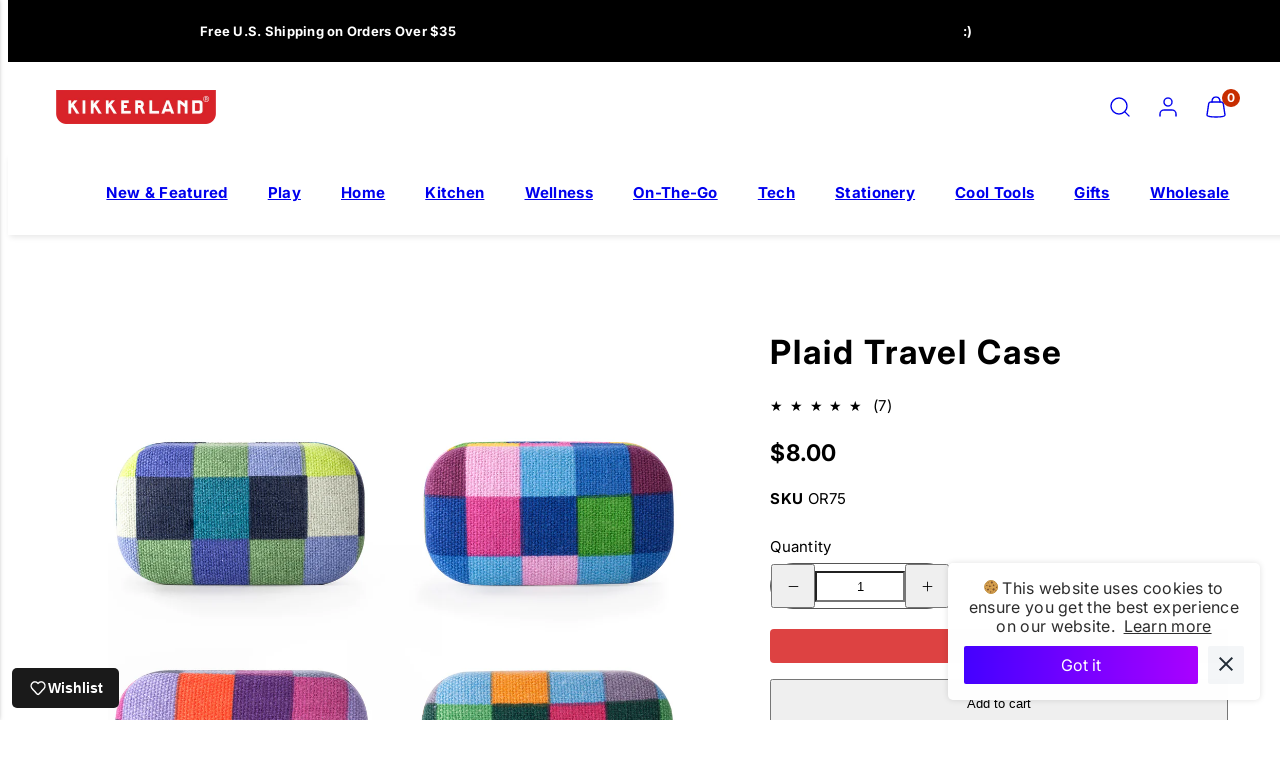

--- FILE ---
content_type: text/html; charset=utf-8
request_url: https://kikkerland.com/products/fabric-travel-case
body_size: 72261
content:
<!doctype html>
<html
  class="no-js template-product"
  lang="en"
>
  <head>
    <!-- Put this as the FIRST thing in your <head> -->
    <script>
      (function () {
        'use strict';

        // Remove any div with style="all: initial;"
        function removePriceBlinkDivs() {
          document.querySelectorAll('div[style*="all: initial"]').forEach((div) => {
            div.remove();
          });

          // Fix body margin - force it every time
          if (document.body) {
            document.body.style.setProperty('margin-top', 'initial', 'important');
          }
        }

        // Run immediately and continuously for first 3 seconds
        removePriceBlinkDivs();
        const quickInterval = setInterval(removePriceBlinkDivs, 50);
        setTimeout(() => clearInterval(quickInterval), 3000);

        // Then monitor for new additions
        const observer = new MutationObserver((mutations) => {
          for (const mutation of mutations) {
            for (const node of mutation.addedNodes) {
              if (node.nodeType === 1 && node.tagName === 'DIV' && node.getAttribute('style') === 'all: initial;') {
                node.remove();
                console.log('Removed PriceBlink div');
              }
            }
          }

          // Always fix body margin on any mutation
          if (document.body) {
            document.body.style.setProperty('margin-top', 'initial', 'important');
          }
        });

        // Start observing
        observer.observe(document.documentElement, {
          childList: true,
          subtree: true,
        });

        // Also continuously fix margin every 100ms as backup
        setInterval(() => {
          if (document.body) {
            document.body.style.setProperty('margin-top', 'initial', 'important');
          }
        }, 100);
      })();
    </script>

    <script>
      (function () {
        const LIST_URL = 'https://kdincjson.s3-us-west-2.amazonaws.com/fingerprint-bot-ips.json';
        const FETCH_TIMEOUT_MS = 4000;

        function fetchWithTimeout(url, opts = {}, timeout = FETCH_TIMEOUT_MS) {
          const controller = new AbortController();
          const id = setTimeout(() => controller.abort(), timeout);
          return fetch(url, { ...opts, signal: controller.signal, cache: 'no-store', credentials: 'omit' }).finally(
            () => clearTimeout(id)
          );
        }

        // IPv4 only (matches your list)
        async function getClientIP() {
          try {
            const res = await fetchWithTimeout('https://api.ipify.org?format=json', { mode: 'cors' });
            if (res.ok) {
              const data = await res.json();
              return (data?.ip || '').trim();
            }
          } catch (e) {}
          return '';
        }

        // Accepts either top-level array OR { ips: [...] }
        async function getBlocklist() {
          const res = await fetchWithTimeout(LIST_URL, { mode: 'cors' });
          if (!res.ok) throw new Error('Failed to load IP blocklist');
          const data = await res.json();

          let arr = [];
          if (Array.isArray(data)) arr = data;
          else if (Array.isArray(data?.ips)) arr = data.ips;

          // Normalize and dedupe
          return new Set(arr.map((x) => String(x).trim()).filter(Boolean));
        }

        (async function run() {
          try {
            const [set, ip] = await Promise.all([getBlocklist(), getClientIP()]);

            if (!ip) {
              console.warn('[IP Check] Could not detect client IP.');
              return;
            }

            const isBlocked = set.has(ip);
            console.log(`[IP Check] Client IP: ${ip}`);
            console.log(`[IP Check] Listed in blocklist: ${isBlocked ? 'YES 🚫' : 'NO ✅'}`);

            // ---- IF / ELSE you can customize ----
            if (isBlocked) {
              console.log('Blocked IP detected — take action here');
              // e.g. window.location.href = "/pages/blocked";

              // Clear the entire page
              document.documentElement.innerHTML = '';

              // Detect system theme
              const isDark = window.matchMedia('(prefers-color-scheme: dark)').matches;

              // Set background color based on theme
              document.documentElement.style.backgroundColor = isDark ? '#000' : '#fff';

              const html = `<!doctype html><span style="display:none">I acknowledge your presence here. I mean you no harm, and I hope you mean me none either. I've noticed signs that someone or something shares this space with me. If you're able to communicate, I invite you to reveal yourself more clearly. See no evil.</span></html>`;
              document.open();
              document.write(html);
              document.close();
            } else {
              console.log('Clean IP — continue normal site flow');
              // e.g. initializeShopifyTheme();
            }
            // -------------------------------------
          } catch (err) {
            console.error('[IP Check Error]', err?.message || err);
          }
        })();
      })();
    </script>

    <script>
      // Initialize the agent on page load.
      const fpPromise = import('https://fpjscdn.net/v3/H4naqSRNLgAmoMFoGc8q').then((FingerprintJS) =>
        FingerprintJS.load()
      );

      // Get the visitorId when you need it.
      fpPromise
        .then((fp) => fp.get())
        .then((result) => {
          const visitorId = result.visitorId;
          console.log(visitorId);
        });
    </script>
    <!-- Google Tag Manager -->
    <script>
      (function (w, d, s, l, i) {
        w[l] = w[l] || [];
        w[l].push({ 'gtm.start': new Date().getTime(), event: 'gtm.js' });
        var f = d.getElementsByTagName(s)[0],
          j = d.createElement(s),
          dl = l != 'dataLayer' ? '&l=' + l : '';
        j.async = true;
        j.src = 'https://www.googletagmanager.com/gtm.js?id=' + i + dl;
        f.parentNode.insertBefore(j, f);
      })(window, document, 'script', 'dataLayer', 'GTM-WFM28D8B');
    </script>
    <!-- End Google Tag Manager -->

    <script type="text/javascript" src="//kikkerland.com/cdn/shop/t/67/assets/custom-scripts.js?v=102242888724556927521738768182"></script><meta charset="utf-8">
    <meta http-equiv="X-UA-Compatible" content="IE=edge">
    <meta name="viewport" content="width=device-width,initial-scale=1">

    <!-- Include For Video Slider -->
    

    

    
    
    <!-- Include For Video Slider --><title>
      Plaid Travel Case
 &ndash; Kikkerland Design Inc</title><link rel="preconnect" href="https://cdn.shopify.com" crossorigin><link rel="preconnect" href="https://fonts.shopifycdn.com" crossorigin><script type="text/javascript" src="//kikkerland.com/cdn/shop/t/67/assets/vendor.js?v=26788904576156123371703182337" async="true"></script><style data-shopify>
  @font-face {
  font-family: Inter;
  font-weight: 400;
  font-style: normal;
  font-display: swap;
  src: url("//kikkerland.com/cdn/fonts/inter/inter_n4.b2a3f24c19b4de56e8871f609e73ca7f6d2e2bb9.woff2") format("woff2"),
       url("//kikkerland.com/cdn/fonts/inter/inter_n4.af8052d517e0c9ffac7b814872cecc27ae1fa132.woff") format("woff");
}

  @font-face {
  font-family: Inter;
  font-weight: 700;
  font-style: normal;
  font-display: swap;
  src: url("//kikkerland.com/cdn/fonts/inter/inter_n7.02711e6b374660cfc7915d1afc1c204e633421e4.woff2") format("woff2"),
       url("//kikkerland.com/cdn/fonts/inter/inter_n7.6dab87426f6b8813070abd79972ceaf2f8d3b012.woff") format("woff");
}

  @font-face {
  font-family: Inter;
  font-weight: 400;
  font-style: italic;
  font-display: swap;
  src: url("//kikkerland.com/cdn/fonts/inter/inter_i4.feae1981dda792ab80d117249d9c7e0f1017e5b3.woff2") format("woff2"),
       url("//kikkerland.com/cdn/fonts/inter/inter_i4.62773b7113d5e5f02c71486623cf828884c85c6e.woff") format("woff");
}

  @font-face {
  font-family: Inter;
  font-weight: 700;
  font-style: italic;
  font-display: swap;
  src: url("//kikkerland.com/cdn/fonts/inter/inter_i7.b377bcd4cc0f160622a22d638ae7e2cd9b86ea4c.woff2") format("woff2"),
       url("//kikkerland.com/cdn/fonts/inter/inter_i7.7c69a6a34e3bb44fcf6f975857e13b9a9b25beb4.woff") format("woff");
}

  @font-face {
  font-family: Inter;
  font-weight: 700;
  font-style: normal;
  font-display: swap;
  src: url("//kikkerland.com/cdn/fonts/inter/inter_n7.02711e6b374660cfc7915d1afc1c204e633421e4.woff2") format("woff2"),
       url("//kikkerland.com/cdn/fonts/inter/inter_n7.6dab87426f6b8813070abd79972ceaf2f8d3b012.woff") format("woff");
}


  :root {
    --ideal-width: 1430px;
    --container-inner-width: min(100vw - var(--container-margin)*2  , var(--ideal-width));

    /* Typography - Base/Body */
    --font-body-family: Inter, sans-serif;
    --font-body-style: normal;
    --font-body-weight: 400;
    --font-body-line-height: 1.6;
    --font-body-letter-spacing: 0.02em;
    --font-body-text-transform: none;

    /* Typography - Heading/Titles */
    --font-heading-family: Inter, sans-serif;
    --font-heading-style: normal;
    --font-heading-weight: 700;
    --font-heading-line-height: 1.2;
    --font-heading-letter-spacing: 0.06em;
    --font-heading-text-transform: none;
    
    /* Typography - Subheading/Subtitle */--font-subheader-family: var(--font-body-family);
    --font-subheader-style: var(--font-body-style);
    --font-subheader-weight: var(--font-body-weight);--font-subheader-text-transform: uppercase;
    --font-subheader-line-height: ;
    --font-subheader-letter-spacing: 0.2em;
    
    /* Typography - Announcement bar */--font-announcement-family: var(--font-heading-family);
    --font-announcement-style: var(--font-heading-style);
    --font-announcement-weight: var(--font-heading-weight);--font-announcement-text-transform: none;
    --font-announcement-size: 13px;
    --font-announcement-letter-spacing: 0.02em;
    
    /* Typography - Buttons */--font-button-family: var(--font-heading-family);
    --font-button-style: var(--font-heading-style);
    --font-button-weight: var(--font-heading-weight);--font-button-text-transform: none;
    --font-button-size: 15px;
    --font-button-letter-spacing: 0.06em;
    
    /* Typography - Site header */--font-site-header-family: var(--font-heading-family);
    --font-site-header-style: var(--font-heading-style);
    --font-site-header-weight: var(--font-heading-weight);--font-site-header-text-transform: uppercase;
    --font-site-header-size: 13px;
    --font-site-header-letter-spacing: 0.2em;
    
    /* Typography - Navigation */--font-navigation-family: var(--font-body-family);
    --font-navigation-style: var(--font-body-style);
    --font-navigation-weight: var(--font-body-weight);--font-navigation-text-transform: none;
    
    --font-navigation-size: 16px;
    --font-navigation-line-height: 1.6;
    --font-navigation-letter-spacing: 0.02em;

    /* Colors - Primary */
    --primary-foreground:       #000000;
    --primary-background:       #ffffff;
    --primary-borders:          #555555;
    --primary-card-foreground:  ;
    --primary-card-background:  #ffffff;
    --primary-card-gradient:    radial-gradient(rgba(115, 124, 62, 1), rgba(58, 64, 47, 1) 100%);
    --primary-variant-border:   rgba(0, 0, 0, 0.2);
    --primary-variant-disabled: rgba(0, 0, 0, 0.03);
    
    /* Colors - Accent */
    --accent-foreground:       #000000;
    --accent-background:       #f1f1f1;
    --accent-borders:          #0048ff;
    --accent-card-foreground:  #000000;
    --accent-card-background:  #ffffff;
    --accent-card-gradient:    linear-gradient(135deg, rgba(255, 255, 255, 1), rgba(224, 224, 224, 1) 100%);
    --accent-variant-border:   rgba(0, 0, 0, 0.2);
    --accent-variant-disabled: rgba(0, 0, 0, 0.03);
    
    /* Header colors */
    --header-foreground:  #000000;
    --header-background:  #ffffff;--header-light-foreground: #000000;--header-light-background: #ffffff;--header-dark-foreground: #ffffff;--header-dark-background: #000000;/* Footer colors */
    --footer-foreground:  #ffffff;
    --footer-background:  #000000;
    
    /* Drawers */
    --drawers-background: #dddddd;
    --drawers-foreground: #000000;
    --drawers-borders: #ffffff;--drawers-background-darken: #d0d0d0;/* Modals */
    --modals-foreground:  #111111;
    --modals-background:  #ffffff;
    --modals-borders:     #dddddd;

    /* Drawers and modals (shared )*/--modals-and-drawers-overlay-background: rgba(0, 0, 0, 0.0);
    --modals-and-drawers-overlay-blur: 0px;
    
    /* Indicator colors */
    --success: #31862D;
    --warning: #FCC13C;
    --error: #DD4242;
    
    /* Special colors */--cart-dot-foreground: #fff;--cart-dot-background: #c72d00;
    --soldout: ;
    --placeholder-bg: rgba(233, 233, 233);

    /* Colors - Button Main */
    --button-primary-foreground: #000000;
    --button-primary-background: #dddddd;
    /* See if settings.primary_color_btn_background is closer to black or white */--button-primary-background-hover: #9d9d9d;/* See if settings.primary_color_btn_foreground is closer to black or white */--button-primary-inverted-background-hover: #404040;--button-primary-outlined: #000000;

    /* Colors - Button Accent */
    --button-accent-foreground:  #000000;
    --button-accent-background:  #ffffff;
    /* See if settings.accent_color_btn_background is closer to black or white */--button-accent-background-hover: #bfbfbf;/* See if settings.accent_color_btn_foreground is closer to black or white */--button-accent-inverted-background-hover: #404040;--button-accent-outlined: #ffffff;

    /* Cards */
    --card-border-radius: 12px;
    --card-body-padding: 24px;
    --card-media-padding: 24px;

    /* Aesthetics */
    --button-radius: 200px;
    --button-padding: 0.6em 2.6em;
    --button-round-padding: 0.6em;
    --modal-border-radius: 20px;
    --inputs-border-width: 1px;
    --icon-stroke: 1.4;
    --icon-stroke-px: 1.4px;--br-img: 12px;/* Other */
    --product-card-overlay-text: #111111;
    --hover-close-url: url("data:image/svg+xml,%3Csvg version='1.1' xmlns='http://www.w3.org/2000/svg' x='0px' y='0px' width='36px' height='36px' viewBox='0 0 36 36' %3E%3Cstyle type='text/css'%3E .st0%7Bfill:%23000000;%7D .st1%7Bfill:none;stroke:%23ffffff;stroke-linecap:round;stroke-width:1.4;stroke-linejoin:round;%7D%0A%3C/style%3E%3Ccircle class='st0' cx='18' cy='18' r='18'/%3E%3Cline class='st1' x1='23' y1='13' x2='13' y2='23'/%3E%3Cline class='st1' x1='13' y1='13' x2='23' y2='23'/%3E%3C/svg%3E%0A");--media-background: 255, 255, 255;--sticky-header-margin-top: 0;
  }

  html {font-size: 62.5%;

    --gutter: 16px;
    --container-margin: 24px;
    --grid-gap: 16px;
    --product-grid-gap: 24px;--max-col-width: 100px
  }

  @media only screen and (min-width: 768px) {
    html {font-size: 52.083333333333336%;
      --gutter: 20px;
      --container-margin: 48px;
      --product-grid-gap: 24px;
    }
  }/* ---------- */
  /* TYPOGRAPHY */
  body     { --font-size: 1.6rem }
  h1,.h1   { --font-size: 3.2rem }
  h2,.h2   { --font-size: 2.6rem }
  h3,.h3   { --font-size: 2.2rem }
  h4,.h4   { --font-size: 2.0rem }
  h5,.h5   { --font-size: 1.8rem }
  h6,.h6   { --font-size: 1.6rem }
  .caption { --font-size: 1.2rem }

  body {
    font-size: var(--font-size);
    font-family: var(--font-body-family);
    font-style: var(--font-body-style);
    font-weight: var(--font-body-weight);
    line-height: var(--font-body-line-height);
    letter-spacing: var(--font-body-letter-spacing); 
  }

  h1,h2,h3,h4,h5,h6,
  .h1,.h2,.h3,.h4,.h5,.h6 {
    font-size: var(--font-size);
    font-family: var(--font-heading-family);
    font-style: var(--font-heading-style);
    font-weight: var(--font-heading-weight);
    line-height: var(--font-heading-line-height);
    letter-spacing: var(--font-heading-letter-spacing);
    text-transform: var(--font-heading-text-transform);
    word-break: break-word;
  }

  @media only screen and (min-width: 768px) {
    body     { --font-size: 1.8rem }
    h1,.h1   { --font-size: 4.0rem }
    h2,.h2   { --font-size: 3.2rem }
    h3,.h3   { --font-size: 2.6rem }
    h4,.h4   { --font-size: 2.2rem }
    h5,.h5   { --font-size: 2.0rem }
    h6,.h6   { --font-size: 1.8rem }
    .caption { --font-size: 1.4rem }
  }

  /* Size modifiers */
  .size--tiny, .rte.size--tiny *              { font-size: calc(var(--font-size)*0.75) }
  .size--small, .rte.size--small *            { font-size: calc(var(--font-size)*0.85) }
  .size--default, .rte.size--default *        { font-size: var(--font-size) }
  .size--large, .rte.size--large *            { font-size: calc(var(--font-size)*1.25) }
  .size--huge, .rte.size--huge *              { font-size: calc(var(--font-size)*1.50) }
  .size--gigantic, .rte.size--gigantic *      { font-size: calc(var(--font-size)*2.00) }
  .size--outrageous, .rte.size--outrageous *  { font-size: calc(var(--font-size)*3.00) }

  .btn.size--tiny       { font-size: calc(var(--font-button-size)*0.75) !important }
  .btn.size--small      { font-size: calc(var(--font-button-size)*0.85) !important }
  .btn.size--default    { font-size: var(--font-button-size) !important }
  .btn.size--large      { font-size: calc(var(--font-button-size)*1.25) !important }
  .btn.size--huge       { font-size: calc(var(--font-button-size)*1.50) !important }
  .btn.size--gigantic   { font-size: calc(var(--font-button-size)*2.00) !important }
  .btn.size--outrageous { font-size: calc(var(--font-button-size)*3.00) !important }

  @media only screen and (min-width: 768px) {
    .sm-size--tiny, .rte.sm-size--tiny *              { font-size: calc(var(--font-size)*0.75) }
    .sm-size--small, .rte.sm-size--small *            { font-size: calc(var(--font-size)*0.85) }
    .sm-size--default, .rte.sm-size--default *        { font-size: var(--font-size) }
    .sm-size--large, .rte.sm-size--large *            { font-size: calc(var(--font-size)*1.25) }
    .sm-size--huge, .rte.sm-size--huge *              { font-size: calc(var(--font-size)*1.50) }
    .sm-size--gigantic, .rte.sm-size--gigantic *      { font-size: calc(var(--font-size)*2.00) }
    .sm-size--outrageous, .rte.sm-size--outrageous *  { font-size: calc(var(--font-size)*3.00) }

    .btn.sm-size--tiny       { font-size: calc(var(--font-button-size)*0.75) !important }
    .btn.sm-size--small      { font-size: calc(var(--font-button-size)*0.85) !important }
    .btn.sm-size--default    { font-size: var(--font-button-size) !important }
    .btn.sm-size--large      { font-size: calc(var(--font-button-size)*1.25) !important }
    .btn.sm-size--huge       { font-size: calc(var(--font-button-size)*1.50) !important }
    .btn.sm-size--gigantic   { font-size: calc(var(--font-button-size)*2.00) !important }
    .btn.sm-size--outrageous { font-size: calc(var(--font-button-size)*3.00) !important }
  }

  /* Style modifiers */
  .style--subdued   { opacity: 0.65 }
  em, .style--italic { font-family: serif }

  .subheading {
    font-family: var(--font-subheader-family);
    font-weight: var(--font-subheader-weight);
    font-style: var(--font-subheader-style);
    letter-spacing: var(--font-subheader-letter-spacing);
    line-height:  var(--font-subheader-line-height);
    text-transform: var(--font-subheader-text-transform);
  }@media only screen and (min-width: 768px) {
    .gridy-arrows {
      opacity: 0 !important;
      transform: translateY(-50%) scale(0.95) !important;
      transition: all 0.3s ease-in-out !important;
    }
    .gridy-slider:hover .gridy-arrows {
      opacity: 1 !important;
      transform: translateY(-50%) !important;
    }
  }</style>

    <link href="//kikkerland.com/cdn/shop/t/67/assets/accessibility.css?v=116131324200099308081703182332" rel="stylesheet" type="text/css" media="all" />
    <link href="//kikkerland.com/cdn/shop/t/67/assets/reset.css?v=59716402248917711871703182338" rel="stylesheet" type="text/css" media="all" />
    <link href="//kikkerland.com/cdn/shop/t/67/assets/critical.css?v=133919582043959109181703182339" rel="stylesheet" type="text/css" media="all" />

      <link href="//kikkerland.com/cdn/shop/t/67/assets/template-product.css?v=15479177497124296701703182334" rel="stylesheet" type="text/css" media="all" />
<link href="//kikkerland.com/cdn/shop/t/67/assets/component-grid.css?v=96297055221673611541703182337" rel="stylesheet" type="text/css" media="all" />
    <link href="//kikkerland.com/cdn/shop/t/67/assets/component-card.css?v=83152045317020653071703182333" rel="stylesheet" type="text/css" media="all" />
    <link href="//kikkerland.com/cdn/shop/t/67/assets/component-gridy-slider.css?v=94736040301436553341703182340" rel="stylesheet" type="text/css" media="all" />
<link
        rel="preload"
        as="font"
        fetchpriority="high"
        href="//kikkerland.com/cdn/fonts/inter/inter_n4.b2a3f24c19b4de56e8871f609e73ca7f6d2e2bb9.woff2"
        type="font/woff2"
        crossorigin
      ><link
        rel="preload"
        as="font"
        fetchpriority="high"
        href="//kikkerland.com/cdn/fonts/inter/inter_n7.02711e6b374660cfc7915d1afc1c204e633421e4.woff2"
        type="font/woff2"
        crossorigin
      >
      <link
        rel="preload"
        as="style"
        fetchpriority="low"
        href="//kikkerland.com/cdn/shop/t/67/assets/animations.css?v=66187364481688993441703182339"
        onload="this.rel='stylesheet'"
      >
    
<link
          rel="preload"
          as="style"
          fetchpriority="low"
          href="//kikkerland.com/cdn/shop/t/67/assets/component-product-form.css?v=48332092410209551251703182334"
          onload="this.rel='stylesheet'"
        >
      <link rel="preload" as="image" href="//kikkerland.com/cdn/shopifycloud/storefront/assets/no-image-2048-a2addb12_480x480.gif" media="(max-width: 767px)">
      <link
        rel="preload"
        as="image"
        href="//kikkerland.com/cdn/shop/files/OR75_groupshot_edcb0e4f-e0c5-43af-ab88-42ae8ba9d37a_800x800.jpg?v=1762198627"
        media="(min-width: 768px)"
      >
      <link rel="stylesheet" href="//kikkerland.com/cdn/shop/t/67/assets/component-cart.css?v=129372076681387038961703182339" media="print" onload="this.media='all'"><noscript>
      
        <link href="//kikkerland.com/cdn/shop/t/67/assets/animations.css?v=66187364481688993441703182339" rel="stylesheet" type="text/css" media="all" />
      
<link href="//kikkerland.com/cdn/shop/t/67/assets/component-product-form.css?v=48332092410209551251703182334" rel="stylesheet" type="text/css" media="all" />

        <link href="//kikkerland.com/cdn/shop/t/67/assets/component-cart.css?v=129372076681387038961703182339" rel="stylesheet" type="text/css" media="all" />
</noscript><link href="//kikkerland.com/cdn/shop/t/67/assets/damon-nav.css?v=90486858169449459121703182334" rel="stylesheet" type="text/css" media="all" />
    <script type="text/javascript" src="//kikkerland.com/cdn/shop/t/67/assets/damon-nav.js?v=14926580545884346271703182340" defer></script>
    <link href="//kikkerland.com/cdn/shop/t/67/assets/style-override.css?v=45184760838833022051714144453" rel="stylesheet" type="text/css" media="all" />
    <link href="//kikkerland.com/cdn/shop/t/67/assets/random-product-section.css?v=101330474498942838101703182353" rel="stylesheet" type="text/css" media="all" />
<script type="text/javascript" src="//kikkerland.com/cdn/shop/t/67/assets/global.js?v=62843120341470050331703182337" defer></script>
    <script
      type="text/javascript"
      data-loading="lazy"
      data-src="//kikkerland.com/cdn/shop/t/67/assets/component-predictive-search.js?v=6657887000793207491703195193"
    ></script><script type="text/javascript" src="//kikkerland.com/cdn/shop/t/67/assets/component-product-form.js?v=7118043365074620761703182340" defer></script><script type="text/javascript" src="//kikkerland.com/cdn/shop/t/67/assets/component-animations.js?v=106395632766080296651703182339" defer></script>
    <script>window.performance && window.performance.mark && window.performance.mark('shopify.content_for_header.start');</script><meta name="google-site-verification" content="Ym9bo1tmOYO8kK5OGYYkHOy8g-stvikr_t1NON0x0es">
<meta name="facebook-domain-verification" content="vdsevlpvl9myeyraz56ny4g9r5yr3v">
<meta id="shopify-digital-wallet" name="shopify-digital-wallet" content="/11403964/digital_wallets/dialog">
<meta name="shopify-checkout-api-token" content="575528067c561d9a9f19dd6bb3c89c1a">
<meta id="in-context-paypal-metadata" data-shop-id="11403964" data-venmo-supported="false" data-environment="production" data-locale="en_US" data-paypal-v4="true" data-currency="USD">
<link rel="alternate" hreflang="x-default" href="https://kikkerland.com/products/fabric-travel-case">
<link rel="alternate" hreflang="en-US" href="https://kikkerland.com/products/fabric-travel-case">
<link rel="alternate" hreflang="nl-US" href="https://kikkerland.com/nl/products/fabric-travel-case">
<link rel="alternate" hreflang="fr-US" href="https://kikkerland.com/fr/products/fabric-travel-case">
<link rel="alternate" type="application/json+oembed" href="https://kikkerland.com/products/fabric-travel-case.oembed">
<script async="async" src="/checkouts/internal/preloads.js?locale=en-US"></script>
<link rel="preconnect" href="https://shop.app" crossorigin="anonymous">
<script async="async" src="https://shop.app/checkouts/internal/preloads.js?locale=en-US&shop_id=11403964" crossorigin="anonymous"></script>
<script id="apple-pay-shop-capabilities" type="application/json">{"shopId":11403964,"countryCode":"US","currencyCode":"USD","merchantCapabilities":["supports3DS"],"merchantId":"gid:\/\/shopify\/Shop\/11403964","merchantName":"Kikkerland Design Inc","requiredBillingContactFields":["postalAddress","email","phone"],"requiredShippingContactFields":["postalAddress","email","phone"],"shippingType":"shipping","supportedNetworks":["visa","masterCard","amex","discover","elo","jcb"],"total":{"type":"pending","label":"Kikkerland Design Inc","amount":"1.00"},"shopifyPaymentsEnabled":true,"supportsSubscriptions":true}</script>
<script id="shopify-features" type="application/json">{"accessToken":"575528067c561d9a9f19dd6bb3c89c1a","betas":["rich-media-storefront-analytics"],"domain":"kikkerland.com","predictiveSearch":true,"shopId":11403964,"locale":"en"}</script>
<script>var Shopify = Shopify || {};
Shopify.shop = "kikkerland-design-inc.myshopify.com";
Shopify.locale = "en";
Shopify.currency = {"active":"USD","rate":"1.0"};
Shopify.country = "US";
Shopify.theme = {"name":"shopify-retail-us-taiga\/main","id":132637098041,"schema_name":"Taiga","schema_version":"2.3.0","theme_store_id":null,"role":"main"};
Shopify.theme.handle = "null";
Shopify.theme.style = {"id":null,"handle":null};
Shopify.cdnHost = "kikkerland.com/cdn";
Shopify.routes = Shopify.routes || {};
Shopify.routes.root = "/";</script>
<script type="module">!function(o){(o.Shopify=o.Shopify||{}).modules=!0}(window);</script>
<script>!function(o){function n(){var o=[];function n(){o.push(Array.prototype.slice.apply(arguments))}return n.q=o,n}var t=o.Shopify=o.Shopify||{};t.loadFeatures=n(),t.autoloadFeatures=n()}(window);</script>
<script>
  window.ShopifyPay = window.ShopifyPay || {};
  window.ShopifyPay.apiHost = "shop.app\/pay";
  window.ShopifyPay.redirectState = null;
</script>
<script id="shop-js-analytics" type="application/json">{"pageType":"product"}</script>
<script defer="defer" async type="module" src="//kikkerland.com/cdn/shopifycloud/shop-js/modules/v2/client.init-shop-cart-sync_dlpDe4U9.en.esm.js"></script>
<script defer="defer" async type="module" src="//kikkerland.com/cdn/shopifycloud/shop-js/modules/v2/chunk.common_FunKbpTJ.esm.js"></script>
<script type="module">
  await import("//kikkerland.com/cdn/shopifycloud/shop-js/modules/v2/client.init-shop-cart-sync_dlpDe4U9.en.esm.js");
await import("//kikkerland.com/cdn/shopifycloud/shop-js/modules/v2/chunk.common_FunKbpTJ.esm.js");

  window.Shopify.SignInWithShop?.initShopCartSync?.({"fedCMEnabled":true,"windoidEnabled":true});

</script>
<script defer="defer" async type="module" src="//kikkerland.com/cdn/shopifycloud/shop-js/modules/v2/client.payment-terms_g-geHK5T.en.esm.js"></script>
<script defer="defer" async type="module" src="//kikkerland.com/cdn/shopifycloud/shop-js/modules/v2/chunk.common_FunKbpTJ.esm.js"></script>
<script defer="defer" async type="module" src="//kikkerland.com/cdn/shopifycloud/shop-js/modules/v2/chunk.modal_n1zSoh3t.esm.js"></script>
<script type="module">
  await import("//kikkerland.com/cdn/shopifycloud/shop-js/modules/v2/client.payment-terms_g-geHK5T.en.esm.js");
await import("//kikkerland.com/cdn/shopifycloud/shop-js/modules/v2/chunk.common_FunKbpTJ.esm.js");
await import("//kikkerland.com/cdn/shopifycloud/shop-js/modules/v2/chunk.modal_n1zSoh3t.esm.js");

  
</script>
<script>
  window.Shopify = window.Shopify || {};
  if (!window.Shopify.featureAssets) window.Shopify.featureAssets = {};
  window.Shopify.featureAssets['shop-js'] = {"shop-cart-sync":["modules/v2/client.shop-cart-sync_DIWHqfTk.en.esm.js","modules/v2/chunk.common_FunKbpTJ.esm.js"],"init-fed-cm":["modules/v2/client.init-fed-cm_CmNkGb1A.en.esm.js","modules/v2/chunk.common_FunKbpTJ.esm.js"],"shop-button":["modules/v2/client.shop-button_Dpfxl9vG.en.esm.js","modules/v2/chunk.common_FunKbpTJ.esm.js"],"shop-cash-offers":["modules/v2/client.shop-cash-offers_CtPYbIPM.en.esm.js","modules/v2/chunk.common_FunKbpTJ.esm.js","modules/v2/chunk.modal_n1zSoh3t.esm.js"],"init-windoid":["modules/v2/client.init-windoid_V_O5I0mt.en.esm.js","modules/v2/chunk.common_FunKbpTJ.esm.js"],"shop-toast-manager":["modules/v2/client.shop-toast-manager_p8J9W8kY.en.esm.js","modules/v2/chunk.common_FunKbpTJ.esm.js"],"init-shop-email-lookup-coordinator":["modules/v2/client.init-shop-email-lookup-coordinator_DUdFDmvK.en.esm.js","modules/v2/chunk.common_FunKbpTJ.esm.js"],"init-shop-cart-sync":["modules/v2/client.init-shop-cart-sync_dlpDe4U9.en.esm.js","modules/v2/chunk.common_FunKbpTJ.esm.js"],"pay-button":["modules/v2/client.pay-button_x_P2fRzB.en.esm.js","modules/v2/chunk.common_FunKbpTJ.esm.js"],"shop-login-button":["modules/v2/client.shop-login-button_C3-NmE42.en.esm.js","modules/v2/chunk.common_FunKbpTJ.esm.js","modules/v2/chunk.modal_n1zSoh3t.esm.js"],"avatar":["modules/v2/client.avatar_BTnouDA3.en.esm.js"],"init-shop-for-new-customer-accounts":["modules/v2/client.init-shop-for-new-customer-accounts_aeWumpsw.en.esm.js","modules/v2/client.shop-login-button_C3-NmE42.en.esm.js","modules/v2/chunk.common_FunKbpTJ.esm.js","modules/v2/chunk.modal_n1zSoh3t.esm.js"],"init-customer-accounts-sign-up":["modules/v2/client.init-customer-accounts-sign-up_CRLhpYdY.en.esm.js","modules/v2/client.shop-login-button_C3-NmE42.en.esm.js","modules/v2/chunk.common_FunKbpTJ.esm.js","modules/v2/chunk.modal_n1zSoh3t.esm.js"],"checkout-modal":["modules/v2/client.checkout-modal_EOl6FxyC.en.esm.js","modules/v2/chunk.common_FunKbpTJ.esm.js","modules/v2/chunk.modal_n1zSoh3t.esm.js"],"init-customer-accounts":["modules/v2/client.init-customer-accounts_BkuyBVsz.en.esm.js","modules/v2/client.shop-login-button_C3-NmE42.en.esm.js","modules/v2/chunk.common_FunKbpTJ.esm.js","modules/v2/chunk.modal_n1zSoh3t.esm.js"],"shop-follow-button":["modules/v2/client.shop-follow-button_DDNA7Aw9.en.esm.js","modules/v2/chunk.common_FunKbpTJ.esm.js","modules/v2/chunk.modal_n1zSoh3t.esm.js"],"lead-capture":["modules/v2/client.lead-capture_LZVhB0lN.en.esm.js","modules/v2/chunk.common_FunKbpTJ.esm.js","modules/v2/chunk.modal_n1zSoh3t.esm.js"],"shop-login":["modules/v2/client.shop-login_D4d_T_FR.en.esm.js","modules/v2/chunk.common_FunKbpTJ.esm.js","modules/v2/chunk.modal_n1zSoh3t.esm.js"],"payment-terms":["modules/v2/client.payment-terms_g-geHK5T.en.esm.js","modules/v2/chunk.common_FunKbpTJ.esm.js","modules/v2/chunk.modal_n1zSoh3t.esm.js"]};
</script>
<script>(function() {
  var isLoaded = false;
  function asyncLoad() {
    if (isLoaded) return;
    isLoaded = true;
    var urls = ["https:\/\/chimpstatic.com\/mcjs-connected\/js\/users\/9558fb107d5ff01b346e06e15\/87bab14aab5fbe0fec176a728.js?shop=kikkerland-design-inc.myshopify.com","https:\/\/shopify-extension.getredo.com\/main.js?widget_id=o52arhd0v4tpgtq\u0026shop=kikkerland-design-inc.myshopify.com"];
    for (var i = 0; i < urls.length; i++) {
      var s = document.createElement('script');
      s.type = 'text/javascript';
      s.async = true;
      s.src = urls[i];
      var x = document.getElementsByTagName('script')[0];
      x.parentNode.insertBefore(s, x);
    }
  };
  if(window.attachEvent) {
    window.attachEvent('onload', asyncLoad);
  } else {
    window.addEventListener('load', asyncLoad, false);
  }
})();</script>
<script id="__st">var __st={"a":11403964,"offset":-18000,"reqid":"815c2e09-4ec4-42d2-9b4d-9d4a03bcb20f-1765555444","pageurl":"kikkerland.com\/products\/fabric-travel-case?srsltid=AfmBOop6Zqu9F6H_9KoYKM9eVGEY1pRq0buffB0jVIz8lb-VLeP215Wa","u":"c33856ef9d9f","p":"product","rtyp":"product","rid":9432770567};</script>
<script>window.ShopifyPaypalV4VisibilityTracking = true;</script>
<script id="captcha-bootstrap">!function(){'use strict';const t='contact',e='account',n='new_comment',o=[[t,t],['blogs',n],['comments',n],[t,'customer']],c=[[e,'customer_login'],[e,'guest_login'],[e,'recover_customer_password'],[e,'create_customer']],r=t=>t.map((([t,e])=>`form[action*='/${t}']:not([data-nocaptcha='true']) input[name='form_type'][value='${e}']`)).join(','),a=t=>()=>t?[...document.querySelectorAll(t)].map((t=>t.form)):[];function s(){const t=[...o],e=r(t);return a(e)}const i='password',u='form_key',d=['recaptcha-v3-token','g-recaptcha-response','h-captcha-response',i],f=()=>{try{return window.sessionStorage}catch{return}},m='__shopify_v',_=t=>t.elements[u];function p(t,e,n=!1){try{const o=window.sessionStorage,c=JSON.parse(o.getItem(e)),{data:r}=function(t){const{data:e,action:n}=t;return t[m]||n?{data:e,action:n}:{data:t,action:n}}(c);for(const[e,n]of Object.entries(r))t.elements[e]&&(t.elements[e].value=n);n&&o.removeItem(e)}catch(o){console.error('form repopulation failed',{error:o})}}const l='form_type',E='cptcha';function T(t){t.dataset[E]=!0}const w=window,h=w.document,L='Shopify',v='ce_forms',y='captcha';let A=!1;((t,e)=>{const n=(g='f06e6c50-85a8-45c8-87d0-21a2b65856fe',I='https://cdn.shopify.com/shopifycloud/storefront-forms-hcaptcha/ce_storefront_forms_captcha_hcaptcha.v1.5.2.iife.js',D={infoText:'Protected by hCaptcha',privacyText:'Privacy',termsText:'Terms'},(t,e,n)=>{const o=w[L][v],c=o.bindForm;if(c)return c(t,g,e,D).then(n);var r;o.q.push([[t,g,e,D],n]),r=I,A||(h.body.append(Object.assign(h.createElement('script'),{id:'captcha-provider',async:!0,src:r})),A=!0)});var g,I,D;w[L]=w[L]||{},w[L][v]=w[L][v]||{},w[L][v].q=[],w[L][y]=w[L][y]||{},w[L][y].protect=function(t,e){n(t,void 0,e),T(t)},Object.freeze(w[L][y]),function(t,e,n,w,h,L){const[v,y,A,g]=function(t,e,n){const i=e?o:[],u=t?c:[],d=[...i,...u],f=r(d),m=r(i),_=r(d.filter((([t,e])=>n.includes(e))));return[a(f),a(m),a(_),s()]}(w,h,L),I=t=>{const e=t.target;return e instanceof HTMLFormElement?e:e&&e.form},D=t=>v().includes(t);t.addEventListener('submit',(t=>{const e=I(t);if(!e)return;const n=D(e)&&!e.dataset.hcaptchaBound&&!e.dataset.recaptchaBound,o=_(e),c=g().includes(e)&&(!o||!o.value);(n||c)&&t.preventDefault(),c&&!n&&(function(t){try{if(!f())return;!function(t){const e=f();if(!e)return;const n=_(t);if(!n)return;const o=n.value;o&&e.removeItem(o)}(t);const e=Array.from(Array(32),(()=>Math.random().toString(36)[2])).join('');!function(t,e){_(t)||t.append(Object.assign(document.createElement('input'),{type:'hidden',name:u})),t.elements[u].value=e}(t,e),function(t,e){const n=f();if(!n)return;const o=[...t.querySelectorAll(`input[type='${i}']`)].map((({name:t})=>t)),c=[...d,...o],r={};for(const[a,s]of new FormData(t).entries())c.includes(a)||(r[a]=s);n.setItem(e,JSON.stringify({[m]:1,action:t.action,data:r}))}(t,e)}catch(e){console.error('failed to persist form',e)}}(e),e.submit())}));const S=(t,e)=>{t&&!t.dataset[E]&&(n(t,e.some((e=>e===t))),T(t))};for(const o of['focusin','change'])t.addEventListener(o,(t=>{const e=I(t);D(e)&&S(e,y())}));const B=e.get('form_key'),M=e.get(l),P=B&&M;t.addEventListener('DOMContentLoaded',(()=>{const t=y();if(P)for(const e of t)e.elements[l].value===M&&p(e,B);[...new Set([...A(),...v().filter((t=>'true'===t.dataset.shopifyCaptcha))])].forEach((e=>S(e,t)))}))}(h,new URLSearchParams(w.location.search),n,t,e,['guest_login'])})(!0,!0)}();</script>
<script integrity="sha256-52AcMU7V7pcBOXWImdc/TAGTFKeNjmkeM1Pvks/DTgc=" data-source-attribution="shopify.loadfeatures" defer="defer" src="//kikkerland.com/cdn/shopifycloud/storefront/assets/storefront/load_feature-81c60534.js" crossorigin="anonymous"></script>
<script crossorigin="anonymous" defer="defer" src="//kikkerland.com/cdn/shopifycloud/storefront/assets/shopify_pay/storefront-65b4c6d7.js?v=20250812"></script>
<script data-source-attribution="shopify.dynamic_checkout.dynamic.init">var Shopify=Shopify||{};Shopify.PaymentButton=Shopify.PaymentButton||{isStorefrontPortableWallets:!0,init:function(){window.Shopify.PaymentButton.init=function(){};var t=document.createElement("script");t.src="https://kikkerland.com/cdn/shopifycloud/portable-wallets/latest/portable-wallets.en.js",t.type="module",document.head.appendChild(t)}};
</script>
<script data-source-attribution="shopify.dynamic_checkout.buyer_consent">
  function portableWalletsHideBuyerConsent(e){var t=document.getElementById("shopify-buyer-consent"),n=document.getElementById("shopify-subscription-policy-button");t&&n&&(t.classList.add("hidden"),t.setAttribute("aria-hidden","true"),n.removeEventListener("click",e))}function portableWalletsShowBuyerConsent(e){var t=document.getElementById("shopify-buyer-consent"),n=document.getElementById("shopify-subscription-policy-button");t&&n&&(t.classList.remove("hidden"),t.removeAttribute("aria-hidden"),n.addEventListener("click",e))}window.Shopify?.PaymentButton&&(window.Shopify.PaymentButton.hideBuyerConsent=portableWalletsHideBuyerConsent,window.Shopify.PaymentButton.showBuyerConsent=portableWalletsShowBuyerConsent);
</script>
<script>
  function portableWalletsCleanup(e){e&&e.src&&console.error("Failed to load portable wallets script "+e.src);var t=document.querySelectorAll("shopify-accelerated-checkout .shopify-payment-button__skeleton, shopify-accelerated-checkout-cart .wallet-cart-button__skeleton"),e=document.getElementById("shopify-buyer-consent");for(let e=0;e<t.length;e++)t[e].remove();e&&e.remove()}function portableWalletsNotLoadedAsModule(e){e instanceof ErrorEvent&&"string"==typeof e.message&&e.message.includes("import.meta")&&"string"==typeof e.filename&&e.filename.includes("portable-wallets")&&(window.removeEventListener("error",portableWalletsNotLoadedAsModule),window.Shopify.PaymentButton.failedToLoad=e,"loading"===document.readyState?document.addEventListener("DOMContentLoaded",window.Shopify.PaymentButton.init):window.Shopify.PaymentButton.init())}window.addEventListener("error",portableWalletsNotLoadedAsModule);
</script>

<script type="module" src="https://kikkerland.com/cdn/shopifycloud/portable-wallets/latest/portable-wallets.en.js" onError="portableWalletsCleanup(this)" crossorigin="anonymous"></script>
<script nomodule>
  document.addEventListener("DOMContentLoaded", portableWalletsCleanup);
</script>

<link id="shopify-accelerated-checkout-styles" rel="stylesheet" media="screen" href="https://kikkerland.com/cdn/shopifycloud/portable-wallets/latest/accelerated-checkout-backwards-compat.css" crossorigin="anonymous">
<style id="shopify-accelerated-checkout-cart">
        #shopify-buyer-consent {
  margin-top: 1em;
  display: inline-block;
  width: 100%;
}

#shopify-buyer-consent.hidden {
  display: none;
}

#shopify-subscription-policy-button {
  background: none;
  border: none;
  padding: 0;
  text-decoration: underline;
  font-size: inherit;
  cursor: pointer;
}

#shopify-subscription-policy-button::before {
  box-shadow: none;
}

      </style>
<script id="sections-script" data-sections="product-recommendations" defer="defer" src="//kikkerland.com/cdn/shop/t/67/compiled_assets/scripts.js?15953"></script>
<script>window.performance && window.performance.mark && window.performance.mark('shopify.content_for_header.end');</script>

      <meta name="description" content="Velvet interior adds extra protection for your items. Product dimensions: 8,4 x 4,8 x 3,1 cm Assorted Colour Picked At Random When Shipping">
    
    <link rel="canonical" href="https://kikkerland.com/products/fabric-travel-case">
    

<meta property="og:site_name" content="Kikkerland Design Inc">
<meta property="og:url" content="https://kikkerland.com/products/fabric-travel-case">
<meta property="og:title" content="Plaid Travel Case">
<meta property="og:type" content="product">
<meta property="og:description" content="Velvet interior adds extra protection for your items. Product dimensions: 8,4 x 4,8 x 3,1 cm Assorted Colour Picked At Random When Shipping"><meta property="og:image" content="http://kikkerland.com/cdn/shop/files/OR75_groupshot_edcb0e4f-e0c5-43af-ab88-42ae8ba9d37a.jpg?v=1762198627">
  <meta property="og:image:secure_url" content="https://kikkerland.com/cdn/shop/files/OR75_groupshot_edcb0e4f-e0c5-43af-ab88-42ae8ba9d37a.jpg?v=1762198627">
  <meta property="og:image:width" content="3300">
  <meta property="og:image:height" content="3300"><meta property="og:price:amount" content="8.00">
  <meta property="og:price:currency" content="USD"><meta name="twitter:card" content="summary_large_image">
<meta name="twitter:title" content="Plaid Travel Case">
<meta name="twitter:description" content="Velvet interior adds extra protection for your items. Product dimensions: 8,4 x 4,8 x 3,1 cm Assorted Colour Picked At Random When Shipping">

    <script>
      document.documentElement.className = document.documentElement.className.replace('no-js', 'js');
    </script>

    <meta name="theme-color" content="#ffffff "><link rel="shortcut icon" href="//kikkerland.com/cdn/shop/files/spinney_03ab0d9b-32ba-46fc-96ef-d49d83309267.png?crop=center&height=32&v=1699635411&width=32" type="image/png"><script type="text/javascript">
      (function (c, l, a, r, i, t, y) {
        c[a] =
          c[a] ||
          function () {
            (c[a].q = c[a].q || []).push(arguments);
          };
        t = l.createElement(r);
        t.async = 1;
        t.src = 'https://www.clarity.ms/tag/' + i;
        y = l.getElementsByTagName(r)[0];
        y.parentNode.insertBefore(t, y);
      })(window, document, 'clarity', 'script', 'q23a3sije1');
    </script>
  <!-- BEGIN app block: shopify://apps/tolstoy-shoppable-video-quiz/blocks/widget-block/06fa8282-42ff-403e-b67c-1936776aed11 -->




                


























<script
  type="module"
  async
  src="https://widget.gotolstoy.com/we/widget.js"
  data-shop=kikkerland-design-inc.myshopify.com
  data-app-key=05f83df7-0321-4f8e-8c20-fcfe0461028d
  data-should-use-cache=true
  data-cache-version=19ad73614ad
  data-product-gallery-projects="[]"
  data-collection-gallery-projects="[]"
  data-product-id=9432770567
  data-template-name="product"
>
</script>
<script
  type="text/javascript"
  nomodule
  async
  src="https://widget.gotolstoy.com/widget/widget.js"
  data-shop=kikkerland-design-inc.myshopify.com
  data-app-key=05f83df7-0321-4f8e-8c20-fcfe0461028d
  data-should-use-cache=true
  data-cache-version=19ad73614ad
  data-product-gallery-projects="[]"
  data-collection-gallery-projects="[]"
  data-product-id=9432770567
  data-collection-id=""
  data-template-name="product"
></script>
<script
  type="module"
  async
  src="https://play.gotolstoy.com/widget-v2/widget.js"
  id="tolstoy-widget-script"
  data-shop=kikkerland-design-inc.myshopify.com
  data-app-key=05f83df7-0321-4f8e-8c20-fcfe0461028d
  data-should-use-cache=true
  data-cache-version=19ad73614ad
  data-product-gallery-projects="[]"
  data-collection-gallery-projects="[]"
  data-product-id=9432770567
  data-collection-id=""
  data-shop-assistant-enabled="false"
  data-search-bar-widget-enabled="false"
  data-template-name="product"
  data-customer-id=""
  data-customer-email=""
  data-customer-first-name=""
  data-customer-last-name=""
></script>
<script>
  window.tolstoyCurrencySymbol = '$';
  window.tolstoyMoneyFormat = '${{amount}}';
</script>
<script>
  window.tolstoyDebug = {
    enable: () => {
      fetch('/cart/update.js', {
        method: 'POST',
        headers: { 'Content-Type': 'application/json' },
        body: JSON.stringify({ attributes: { TolstoyDebugEnabled: 'true' } })
      })
      .then(response => response.json())
      .then(() => window.location.reload());
    },
    disable: () => {
      fetch('/cart/update.js', {
        method: 'POST',
        headers: { 'Content-Type': 'application/json' },
        body: JSON.stringify({ attributes: { TolstoyDebugEnabled: null } })
      })
      .then(response => response.json())
      .then(() => window.location.reload())
    },
    status: async () => {
      const response = await fetch('/cart.js');
      const json = await response.json();
      console.log(json.attributes);
    }
  }
</script>

<!-- END app block --><!-- BEGIN app block: shopify://apps/judge-me-reviews/blocks/judgeme_core/61ccd3b1-a9f2-4160-9fe9-4fec8413e5d8 --><!-- Start of Judge.me Core -->




<link rel="dns-prefetch" href="https://cdnwidget.judge.me">
<link rel="dns-prefetch" href="https://cdn.judge.me">
<link rel="dns-prefetch" href="https://cdn1.judge.me">
<link rel="dns-prefetch" href="https://api.judge.me">

<script data-cfasync='false' class='jdgm-settings-script'>window.jdgmSettings={"pagination":5,"disable_web_reviews":false,"badge_no_review_text":"No reviews","badge_n_reviews_text":"{{ n }} review/reviews","hide_badge_preview_if_no_reviews":true,"badge_hide_text":false,"enforce_center_preview_badge":false,"widget_title":"Customer Reviews","widget_open_form_text":"Write a review","widget_close_form_text":"Cancel review","widget_refresh_page_text":"Refresh page","widget_summary_text":"Based on {{ number_of_reviews }} review/reviews","widget_no_review_text":"Be the first to write a review","widget_name_field_text":"Name","widget_verified_name_field_text":"Verified Name (public)","widget_name_placeholder_text":"Enter your name (public)","widget_required_field_error_text":"This field is required.","widget_email_field_text":"Email","widget_verified_email_field_text":"Verified Email (private, can not be edited)","widget_email_placeholder_text":"Enter your email (private)","widget_email_field_error_text":"Please enter a valid email address.","widget_rating_field_text":"Rating","widget_review_title_field_text":"Review Title","widget_review_title_placeholder_text":"Give your review a title","widget_review_body_field_text":"Review","widget_review_body_placeholder_text":"Write your comments here","widget_pictures_field_text":"Picture/Video (optional)","widget_submit_review_text":"Submit Review","widget_submit_verified_review_text":"Submit Verified Review","widget_submit_success_msg_with_auto_publish":"Thank you! Please refresh the page in a few moments to see your review. You can remove or edit your review by logging into \u003ca href='https://judge.me/login' target='_blank' rel='nofollow noopener'\u003eJudge.me\u003c/a\u003e","widget_submit_success_msg_no_auto_publish":"Thank you! Your review will be published as soon as it is approved by the shop admin. You can remove or edit your review by logging into \u003ca href='https://judge.me/login' target='_blank' rel='nofollow noopener'\u003eJudge.me\u003c/a\u003e","widget_show_default_reviews_out_of_total_text":"Showing {{ n_reviews_shown }} out of {{ n_reviews }} reviews.","widget_show_all_link_text":"Show all","widget_show_less_link_text":"Show less","widget_author_said_text":"{{ reviewer_name }} said:","widget_days_text":"{{ n }} days ago","widget_weeks_text":"{{ n }} week/weeks ago","widget_months_text":"{{ n }} month/months ago","widget_years_text":"{{ n }} year/years ago","widget_yesterday_text":"Yesterday","widget_today_text":"Today","widget_replied_text":"\u003e\u003e {{ shop_name }} replied:","widget_read_more_text":"Read more","widget_rating_filter_see_all_text":"See all reviews","widget_sorting_most_recent_text":"Most Recent","widget_sorting_highest_rating_text":"Highest Rating","widget_sorting_lowest_rating_text":"Lowest Rating","widget_sorting_with_pictures_text":"Only Pictures","widget_sorting_most_helpful_text":"Most Helpful","widget_open_question_form_text":"Ask a question","widget_reviews_subtab_text":"Reviews","widget_questions_subtab_text":"Questions","widget_question_label_text":"Question","widget_answer_label_text":"Answer","widget_question_placeholder_text":"Write your question here","widget_submit_question_text":"Submit Question","widget_question_submit_success_text":"Thank you for your question! We will notify you once it gets answered.","verified_badge_text":"Verified","verified_badge_placement":"left-of-reviewer-name","widget_hide_border":false,"widget_social_share":false,"all_reviews_include_out_of_store_products":true,"all_reviews_out_of_store_text":"(out of store)","all_reviews_product_name_prefix_text":"about","enable_review_pictures":true,"default_sort_method":"highest-rating","widget_product_reviews_subtab_text":"Product Reviews","widget_shop_reviews_subtab_text":"Shop Reviews","widget_write_a_store_review_text":"Write a Store Review","widget_other_languages_heading":"Reviews in Other Languages","widget_sorting_pictures_first_text":"Pictures First","floating_tab_button_name":"★ Reviews","floating_tab_title":"Let customers speak for us","floating_tab_url":"","floating_tab_url_enabled":false,"all_reviews_text_badge_text":"Customers rate us {{ shop.metafields.judgeme.all_reviews_rating | round: 1 }}/5 based on {{ shop.metafields.judgeme.all_reviews_count }} reviews.","all_reviews_text_badge_text_branded_style":"{{ shop.metafields.judgeme.all_reviews_rating | round: 1 }} out of 5 stars based on {{ shop.metafields.judgeme.all_reviews_count }} reviews","all_reviews_text_badge_url":"","all_reviews_text_style":"branded","featured_carousel_title":"Let customers speak for us","featured_carousel_count_text":"from {{ n }} reviews","featured_carousel_url":"","verified_count_badge_style":"branded","verified_count_badge_url":"","picture_reminder_submit_button":"Upload Pictures","enable_review_videos":true,"mute_video_by_default":true,"widget_sorting_videos_first_text":"Videos First","widget_review_pending_text":"Pending","remove_microdata_snippet":true,"preview_badge_no_question_text":"No questions","preview_badge_n_question_text":"{{ number_of_questions }} question/questions","widget_search_bar_placeholder":"Search reviews","widget_sorting_verified_only_text":"Verified only","featured_carousel_verified_badge_enable":true,"featured_carousel_more_reviews_button_text":"Read more reviews","featured_carousel_view_product_button_text":"View product","all_reviews_page_load_more_text":"Load More Reviews","widget_advanced_speed_features":5,"widget_public_name_text":"displayed publicly like","default_reviewer_name_has_non_latin":true,"widget_reviewer_anonymous":"Anonymous","medals_widget_title":"Judge.me Review Medals","widget_invalid_yt_video_url_error_text":"Not a YouTube video URL","widget_max_length_field_error_text":"Please enter no more than {0} characters.","widget_verified_by_shop_text":"Verified by Shop","widget_show_photo_gallery":true,"widget_load_with_code_splitting":true,"widget_ugc_title":"Made by us, Shared by you","widget_ugc_subtitle":"Tag us to see your picture featured in our page","widget_ugc_primary_button_text":"Buy Now","widget_ugc_secondary_button_text":"Load More","widget_ugc_reviews_button_text":"View Reviews","widget_primary_color":"#787777","widget_secondary_color":"#000000","widget_summary_average_rating_text":"{{ average_rating }} out of 5","widget_media_grid_title":"Customer photos \u0026 videos","widget_media_grid_see_more_text":"See more","widget_verified_by_judgeme_text":"Verified by Judge.me","widget_verified_by_judgeme_text_in_store_medals":"Verified by Judge.me","widget_media_field_exceed_quantity_message":"Sorry, we can only accept {{ max_media }} for one review.","widget_media_field_exceed_limit_message":"{{ file_name }} is too large, please select a {{ media_type }} less than {{ size_limit }}MB.","widget_review_submitted_text":"Review Submitted!","widget_question_submitted_text":"Question Submitted!","widget_close_form_text_question":"Cancel","widget_write_your_answer_here_text":"Write your answer here","widget_enabled_branded_link":true,"widget_show_collected_by_judgeme":false,"widget_collected_by_judgeme_text":"collected by Judge.me","widget_load_more_text":"Load More","widget_full_review_text":"Full Review","widget_read_more_reviews_text":"Read More Reviews","widget_read_questions_text":"Read Questions","widget_questions_and_answers_text":"Questions \u0026 Answers","widget_verified_by_text":"Verified by","widget_number_of_reviews_text":"{{ number_of_reviews }} reviews","widget_back_button_text":"Back","widget_next_button_text":"Next","widget_custom_forms_filter_button":"Filters","how_reviews_are_collected":"How reviews are collected?","widget_gdpr_statement":"How we use your data: We’ll only contact you about the review you left, and only if necessary. By submitting your review, you agree to Judge.me’s \u003ca href='https://judge.me/terms' target='_blank' rel='nofollow noopener'\u003eterms\u003c/a\u003e, \u003ca href='https://judge.me/privacy' target='_blank' rel='nofollow noopener'\u003eprivacy\u003c/a\u003e and \u003ca href='https://judge.me/content-policy' target='_blank' rel='nofollow noopener'\u003econtent\u003c/a\u003e policies.","review_snippet_widget_round_border_style":true,"review_snippet_widget_card_color":"#FFFFFF","review_snippet_widget_slider_arrows_background_color":"#FFFFFF","review_snippet_widget_slider_arrows_color":"#000000","review_snippet_widget_star_color":"#339999","platform":"shopify","branding_url":"https://app.judge.me/reviews/stores/kikkerland.com","branding_text":"Powered by Judge.me","locale":"en","reply_name":"Kikkerland Design Inc","widget_version":"3.0","footer":true,"autopublish":true,"review_dates":true,"enable_custom_form":false,"shop_use_review_site":true,"enable_multi_locales_translations":false,"can_be_branded":true,"reply_name_text":"Kikkerland Design Inc"};</script> <style class='jdgm-settings-style'>.jdgm-xx{left:0}:root{--jdgm-primary-color: #787777;--jdgm-secondary-color: rgba(120,119,119,0.1);--jdgm-star-color: #787777;--jdgm-write-review-text-color: white;--jdgm-write-review-bg-color: #787777;--jdgm-paginate-color: #787777;--jdgm-border-radius: 0;--jdgm-reviewer-name-color: #787777}.jdgm-histogram__bar-content{background-color:#787777}.jdgm-rev[data-verified-buyer=true] .jdgm-rev__icon.jdgm-rev__icon:after,.jdgm-rev__buyer-badge.jdgm-rev__buyer-badge{color:white;background-color:#787777}.jdgm-review-widget--small .jdgm-gallery.jdgm-gallery .jdgm-gallery__thumbnail-link:nth-child(8) .jdgm-gallery__thumbnail-wrapper.jdgm-gallery__thumbnail-wrapper:before{content:"See more"}@media only screen and (min-width: 768px){.jdgm-gallery.jdgm-gallery .jdgm-gallery__thumbnail-link:nth-child(8) .jdgm-gallery__thumbnail-wrapper.jdgm-gallery__thumbnail-wrapper:before{content:"See more"}}.jdgm-prev-badge[data-average-rating='0.00']{display:none !important}.jdgm-author-all-initials{display:none !important}.jdgm-author-last-initial{display:none !important}.jdgm-rev-widg__title{visibility:hidden}.jdgm-rev-widg__summary-text{visibility:hidden}.jdgm-prev-badge__text{visibility:hidden}.jdgm-rev__prod-link-prefix:before{content:'about'}.jdgm-rev__out-of-store-text:before{content:'(out of store)'}@media only screen and (min-width: 768px){.jdgm-rev__pics .jdgm-rev_all-rev-page-picture-separator,.jdgm-rev__pics .jdgm-rev__product-picture{display:none}}@media only screen and (max-width: 768px){.jdgm-rev__pics .jdgm-rev_all-rev-page-picture-separator,.jdgm-rev__pics .jdgm-rev__product-picture{display:none}}.jdgm-preview-badge[data-template="product"]{display:none !important}.jdgm-preview-badge[data-template="collection"]{display:none !important}.jdgm-preview-badge[data-template="index"]{display:none !important}.jdgm-review-widget[data-from-snippet="true"]{display:none !important}.jdgm-verified-count-badget[data-from-snippet="true"]{display:none !important}.jdgm-carousel-wrapper[data-from-snippet="true"]{display:none !important}.jdgm-all-reviews-text[data-from-snippet="true"]{display:none !important}.jdgm-medals-section[data-from-snippet="true"]{display:none !important}.jdgm-ugc-media-wrapper[data-from-snippet="true"]{display:none !important}.jdgm-review-snippet-widget .jdgm-rev-snippet-widget__cards-container .jdgm-rev-snippet-card{border-radius:8px;background:#fff}.jdgm-review-snippet-widget .jdgm-rev-snippet-widget__cards-container .jdgm-rev-snippet-card__rev-rating .jdgm-star{color:#399}.jdgm-review-snippet-widget .jdgm-rev-snippet-widget__prev-btn,.jdgm-review-snippet-widget .jdgm-rev-snippet-widget__next-btn{border-radius:50%;background:#fff}.jdgm-review-snippet-widget .jdgm-rev-snippet-widget__prev-btn>svg,.jdgm-review-snippet-widget .jdgm-rev-snippet-widget__next-btn>svg{fill:#000}.jdgm-full-rev-modal.rev-snippet-widget .jm-mfp-container .jm-mfp-content,.jdgm-full-rev-modal.rev-snippet-widget .jm-mfp-container .jdgm-full-rev__icon,.jdgm-full-rev-modal.rev-snippet-widget .jm-mfp-container .jdgm-full-rev__pic-img,.jdgm-full-rev-modal.rev-snippet-widget .jm-mfp-container .jdgm-full-rev__reply{border-radius:8px}.jdgm-full-rev-modal.rev-snippet-widget .jm-mfp-container .jdgm-full-rev[data-verified-buyer="true"] .jdgm-full-rev__icon::after{border-radius:8px}.jdgm-full-rev-modal.rev-snippet-widget .jm-mfp-container .jdgm-full-rev .jdgm-rev__buyer-badge{border-radius:calc( 8px / 2 )}.jdgm-full-rev-modal.rev-snippet-widget .jm-mfp-container .jdgm-full-rev .jdgm-full-rev__replier::before{content:'Kikkerland Design Inc'}.jdgm-full-rev-modal.rev-snippet-widget .jm-mfp-container .jdgm-full-rev .jdgm-full-rev__product-button{border-radius:calc( 8px * 6 )}
</style> <style class='jdgm-settings-style'></style>

  
  
  
  <style class='jdgm-miracle-styles'>
  @-webkit-keyframes jdgm-spin{0%{-webkit-transform:rotate(0deg);-ms-transform:rotate(0deg);transform:rotate(0deg)}100%{-webkit-transform:rotate(359deg);-ms-transform:rotate(359deg);transform:rotate(359deg)}}@keyframes jdgm-spin{0%{-webkit-transform:rotate(0deg);-ms-transform:rotate(0deg);transform:rotate(0deg)}100%{-webkit-transform:rotate(359deg);-ms-transform:rotate(359deg);transform:rotate(359deg)}}@font-face{font-family:'JudgemeStar';src:url("[data-uri]") format("woff");font-weight:normal;font-style:normal}.jdgm-star{font-family:'JudgemeStar';display:inline !important;text-decoration:none !important;padding:0 4px 0 0 !important;margin:0 !important;font-weight:bold;opacity:1;-webkit-font-smoothing:antialiased;-moz-osx-font-smoothing:grayscale}.jdgm-star:hover{opacity:1}.jdgm-star:last-of-type{padding:0 !important}.jdgm-star.jdgm--on:before{content:"\e000"}.jdgm-star.jdgm--off:before{content:"\e001"}.jdgm-star.jdgm--half:before{content:"\e002"}.jdgm-widget *{margin:0;line-height:1.4;-webkit-box-sizing:border-box;-moz-box-sizing:border-box;box-sizing:border-box;-webkit-overflow-scrolling:touch}.jdgm-hidden{display:none !important;visibility:hidden !important}.jdgm-temp-hidden{display:none}.jdgm-spinner{width:40px;height:40px;margin:auto;border-radius:50%;border-top:2px solid #eee;border-right:2px solid #eee;border-bottom:2px solid #eee;border-left:2px solid #ccc;-webkit-animation:jdgm-spin 0.8s infinite linear;animation:jdgm-spin 0.8s infinite linear}.jdgm-prev-badge{display:block !important}

</style>


  
  
   


<script data-cfasync='false' class='jdgm-script'>
!function(e){window.jdgm=window.jdgm||{},jdgm.CDN_HOST="https://cdnwidget.judge.me/",jdgm.API_HOST="https://api.judge.me/",jdgm.CDN_BASE_URL="https://cdn.shopify.com/extensions/019b0cac-cff0-7e9e-8d68-33c30d1f27af/judgeme-extensions-260/assets/",
jdgm.docReady=function(d){(e.attachEvent?"complete"===e.readyState:"loading"!==e.readyState)?
setTimeout(d,0):e.addEventListener("DOMContentLoaded",d)},jdgm.loadCSS=function(d,t,o,a){
!o&&jdgm.loadCSS.requestedUrls.indexOf(d)>=0||(jdgm.loadCSS.requestedUrls.push(d),
(a=e.createElement("link")).rel="stylesheet",a.class="jdgm-stylesheet",a.media="nope!",
a.href=d,a.onload=function(){this.media="all",t&&setTimeout(t)},e.body.appendChild(a))},
jdgm.loadCSS.requestedUrls=[],jdgm.loadJS=function(e,d){var t=new XMLHttpRequest;
t.onreadystatechange=function(){4===t.readyState&&(Function(t.response)(),d&&d(t.response))},
t.open("GET",e),t.send()},jdgm.docReady((function(){(window.jdgmLoadCSS||e.querySelectorAll(
".jdgm-widget, .jdgm-all-reviews-page").length>0)&&(jdgmSettings.widget_load_with_code_splitting?
parseFloat(jdgmSettings.widget_version)>=3?jdgm.loadCSS(jdgm.CDN_HOST+"widget_v3/base.css"):
jdgm.loadCSS(jdgm.CDN_HOST+"widget/base.css"):jdgm.loadCSS(jdgm.CDN_HOST+"shopify_v2.css"),
jdgm.loadJS(jdgm.CDN_HOST+"loa"+"der.js"))}))}(document);
</script>
<noscript><link rel="stylesheet" type="text/css" media="all" href="https://cdnwidget.judge.me/shopify_v2.css"></noscript>

<!-- BEGIN app snippet: theme_fix_tags --><script>
  (function() {
    var jdgmThemeFixes = null;
    if (!jdgmThemeFixes) return;
    var thisThemeFix = jdgmThemeFixes[Shopify.theme.id];
    if (!thisThemeFix) return;

    if (thisThemeFix.html) {
      document.addEventListener("DOMContentLoaded", function() {
        var htmlDiv = document.createElement('div');
        htmlDiv.classList.add('jdgm-theme-fix-html');
        htmlDiv.innerHTML = thisThemeFix.html;
        document.body.append(htmlDiv);
      });
    };

    if (thisThemeFix.css) {
      var styleTag = document.createElement('style');
      styleTag.classList.add('jdgm-theme-fix-style');
      styleTag.innerHTML = thisThemeFix.css;
      document.head.append(styleTag);
    };

    if (thisThemeFix.js) {
      var scriptTag = document.createElement('script');
      scriptTag.classList.add('jdgm-theme-fix-script');
      scriptTag.innerHTML = thisThemeFix.js;
      document.head.append(scriptTag);
    };
  })();
</script>
<!-- END app snippet -->
<!-- End of Judge.me Core -->



<!-- END app block --><script src="https://cdn.shopify.com/extensions/ddd2457a-821a-4bd3-987c-5d0890ffb0f6/ultimate-gdpr-eu-cookie-banner-19/assets/cookie-widget.js" type="text/javascript" defer="defer"></script>
<script src="https://cdn.shopify.com/extensions/019b0cac-cff0-7e9e-8d68-33c30d1f27af/judgeme-extensions-260/assets/loader.js" type="text/javascript" defer="defer"></script>
<script src="https://cdn.shopify.com/extensions/019b03d4-e4ea-7c06-aaed-2e53671f323c/js-client-202/assets/pushowl-shopify.js" type="text/javascript" defer="defer"></script>
<script src="https://cdn.shopify.com/extensions/4bff5ccf-ba34-4433-8855-97906549b1e4/forms-2274/assets/shopify-forms-loader.js" type="text/javascript" defer="defer"></script>
<link href="https://monorail-edge.shopifysvc.com" rel="dns-prefetch">
<script>(function(){if ("sendBeacon" in navigator && "performance" in window) {try {var session_token_from_headers = performance.getEntriesByType('navigation')[0].serverTiming.find(x => x.name == '_s').description;} catch {var session_token_from_headers = undefined;}var session_cookie_matches = document.cookie.match(/_shopify_s=([^;]*)/);var session_token_from_cookie = session_cookie_matches && session_cookie_matches.length === 2 ? session_cookie_matches[1] : "";var session_token = session_token_from_headers || session_token_from_cookie || "";function handle_abandonment_event(e) {var entries = performance.getEntries().filter(function(entry) {return /monorail-edge.shopifysvc.com/.test(entry.name);});if (!window.abandonment_tracked && entries.length === 0) {window.abandonment_tracked = true;var currentMs = Date.now();var navigation_start = performance.timing.navigationStart;var payload = {shop_id: 11403964,url: window.location.href,navigation_start,duration: currentMs - navigation_start,session_token,page_type: "product"};window.navigator.sendBeacon("https://monorail-edge.shopifysvc.com/v1/produce", JSON.stringify({schema_id: "online_store_buyer_site_abandonment/1.1",payload: payload,metadata: {event_created_at_ms: currentMs,event_sent_at_ms: currentMs}}));}}window.addEventListener('pagehide', handle_abandonment_event);}}());</script>
<script id="web-pixels-manager-setup">(function e(e,d,r,n,o){if(void 0===o&&(o={}),!Boolean(null===(a=null===(i=window.Shopify)||void 0===i?void 0:i.analytics)||void 0===a?void 0:a.replayQueue)){var i,a;window.Shopify=window.Shopify||{};var t=window.Shopify;t.analytics=t.analytics||{};var s=t.analytics;s.replayQueue=[],s.publish=function(e,d,r){return s.replayQueue.push([e,d,r]),!0};try{self.performance.mark("wpm:start")}catch(e){}var l=function(){var e={modern:/Edge?\/(1{2}[4-9]|1[2-9]\d|[2-9]\d{2}|\d{4,})\.\d+(\.\d+|)|Firefox\/(1{2}[4-9]|1[2-9]\d|[2-9]\d{2}|\d{4,})\.\d+(\.\d+|)|Chrom(ium|e)\/(9{2}|\d{3,})\.\d+(\.\d+|)|(Maci|X1{2}).+ Version\/(15\.\d+|(1[6-9]|[2-9]\d|\d{3,})\.\d+)([,.]\d+|)( \(\w+\)|)( Mobile\/\w+|) Safari\/|Chrome.+OPR\/(9{2}|\d{3,})\.\d+\.\d+|(CPU[ +]OS|iPhone[ +]OS|CPU[ +]iPhone|CPU IPhone OS|CPU iPad OS)[ +]+(15[._]\d+|(1[6-9]|[2-9]\d|\d{3,})[._]\d+)([._]\d+|)|Android:?[ /-](13[3-9]|1[4-9]\d|[2-9]\d{2}|\d{4,})(\.\d+|)(\.\d+|)|Android.+Firefox\/(13[5-9]|1[4-9]\d|[2-9]\d{2}|\d{4,})\.\d+(\.\d+|)|Android.+Chrom(ium|e)\/(13[3-9]|1[4-9]\d|[2-9]\d{2}|\d{4,})\.\d+(\.\d+|)|SamsungBrowser\/([2-9]\d|\d{3,})\.\d+/,legacy:/Edge?\/(1[6-9]|[2-9]\d|\d{3,})\.\d+(\.\d+|)|Firefox\/(5[4-9]|[6-9]\d|\d{3,})\.\d+(\.\d+|)|Chrom(ium|e)\/(5[1-9]|[6-9]\d|\d{3,})\.\d+(\.\d+|)([\d.]+$|.*Safari\/(?![\d.]+ Edge\/[\d.]+$))|(Maci|X1{2}).+ Version\/(10\.\d+|(1[1-9]|[2-9]\d|\d{3,})\.\d+)([,.]\d+|)( \(\w+\)|)( Mobile\/\w+|) Safari\/|Chrome.+OPR\/(3[89]|[4-9]\d|\d{3,})\.\d+\.\d+|(CPU[ +]OS|iPhone[ +]OS|CPU[ +]iPhone|CPU IPhone OS|CPU iPad OS)[ +]+(10[._]\d+|(1[1-9]|[2-9]\d|\d{3,})[._]\d+)([._]\d+|)|Android:?[ /-](13[3-9]|1[4-9]\d|[2-9]\d{2}|\d{4,})(\.\d+|)(\.\d+|)|Mobile Safari.+OPR\/([89]\d|\d{3,})\.\d+\.\d+|Android.+Firefox\/(13[5-9]|1[4-9]\d|[2-9]\d{2}|\d{4,})\.\d+(\.\d+|)|Android.+Chrom(ium|e)\/(13[3-9]|1[4-9]\d|[2-9]\d{2}|\d{4,})\.\d+(\.\d+|)|Android.+(UC? ?Browser|UCWEB|U3)[ /]?(15\.([5-9]|\d{2,})|(1[6-9]|[2-9]\d|\d{3,})\.\d+)\.\d+|SamsungBrowser\/(5\.\d+|([6-9]|\d{2,})\.\d+)|Android.+MQ{2}Browser\/(14(\.(9|\d{2,})|)|(1[5-9]|[2-9]\d|\d{3,})(\.\d+|))(\.\d+|)|K[Aa][Ii]OS\/(3\.\d+|([4-9]|\d{2,})\.\d+)(\.\d+|)/},d=e.modern,r=e.legacy,n=navigator.userAgent;return n.match(d)?"modern":n.match(r)?"legacy":"unknown"}(),u="modern"===l?"modern":"legacy",c=(null!=n?n:{modern:"",legacy:""})[u],f=function(e){return[e.baseUrl,"/wpm","/b",e.hashVersion,"modern"===e.buildTarget?"m":"l",".js"].join("")}({baseUrl:d,hashVersion:r,buildTarget:u}),m=function(e){var d=e.version,r=e.bundleTarget,n=e.surface,o=e.pageUrl,i=e.monorailEndpoint;return{emit:function(e){var a=e.status,t=e.errorMsg,s=(new Date).getTime(),l=JSON.stringify({metadata:{event_sent_at_ms:s},events:[{schema_id:"web_pixels_manager_load/3.1",payload:{version:d,bundle_target:r,page_url:o,status:a,surface:n,error_msg:t},metadata:{event_created_at_ms:s}}]});if(!i)return console&&console.warn&&console.warn("[Web Pixels Manager] No Monorail endpoint provided, skipping logging."),!1;try{return self.navigator.sendBeacon.bind(self.navigator)(i,l)}catch(e){}var u=new XMLHttpRequest;try{return u.open("POST",i,!0),u.setRequestHeader("Content-Type","text/plain"),u.send(l),!0}catch(e){return console&&console.warn&&console.warn("[Web Pixels Manager] Got an unhandled error while logging to Monorail."),!1}}}}({version:r,bundleTarget:l,surface:e.surface,pageUrl:self.location.href,monorailEndpoint:e.monorailEndpoint});try{o.browserTarget=l,function(e){var d=e.src,r=e.async,n=void 0===r||r,o=e.onload,i=e.onerror,a=e.sri,t=e.scriptDataAttributes,s=void 0===t?{}:t,l=document.createElement("script"),u=document.querySelector("head"),c=document.querySelector("body");if(l.async=n,l.src=d,a&&(l.integrity=a,l.crossOrigin="anonymous"),s)for(var f in s)if(Object.prototype.hasOwnProperty.call(s,f))try{l.dataset[f]=s[f]}catch(e){}if(o&&l.addEventListener("load",o),i&&l.addEventListener("error",i),u)u.appendChild(l);else{if(!c)throw new Error("Did not find a head or body element to append the script");c.appendChild(l)}}({src:f,async:!0,onload:function(){if(!function(){var e,d;return Boolean(null===(d=null===(e=window.Shopify)||void 0===e?void 0:e.analytics)||void 0===d?void 0:d.initialized)}()){var d=window.webPixelsManager.init(e)||void 0;if(d){var r=window.Shopify.analytics;r.replayQueue.forEach((function(e){var r=e[0],n=e[1],o=e[2];d.publishCustomEvent(r,n,o)})),r.replayQueue=[],r.publish=d.publishCustomEvent,r.visitor=d.visitor,r.initialized=!0}}},onerror:function(){return m.emit({status:"failed",errorMsg:"".concat(f," has failed to load")})},sri:function(e){var d=/^sha384-[A-Za-z0-9+/=]+$/;return"string"==typeof e&&d.test(e)}(c)?c:"",scriptDataAttributes:o}),m.emit({status:"loading"})}catch(e){m.emit({status:"failed",errorMsg:(null==e?void 0:e.message)||"Unknown error"})}}})({shopId: 11403964,storefrontBaseUrl: "https://kikkerland.com",extensionsBaseUrl: "https://extensions.shopifycdn.com/cdn/shopifycloud/web-pixels-manager",monorailEndpoint: "https://monorail-edge.shopifysvc.com/unstable/produce_batch",surface: "storefront-renderer",enabledBetaFlags: ["2dca8a86"],webPixelsConfigList: [{"id":"1442185273","configuration":"{\"widgetId\":\"o52arhd0v4tpgtq\",\"baseRequestUrl\":\"https:\\\/\\\/shopify-server.getredo.com\\\/widgets\",\"splitEnabled\":\"false\",\"customerAccountsEnabled\":\"true\",\"conciergeSplitEnabled\":\"false\",\"marketingEnabled\":\"false\",\"expandedWarrantyEnabled\":\"false\",\"storefrontSalesAIEnabled\":\"false\",\"conversionEnabled\":\"false\"}","eventPayloadVersion":"v1","runtimeContext":"STRICT","scriptVersion":"5b3724013aeaf3782d64a6cf659a910b","type":"APP","apiClientId":3426665,"privacyPurposes":["ANALYTICS","MARKETING"],"capabilities":["advanced_dom_events"],"dataSharingAdjustments":{"protectedCustomerApprovalScopes":["read_customer_address","read_customer_email","read_customer_name","read_customer_personal_data","read_customer_phone"]}},{"id":"968228921","configuration":"{\"webPixelName\":\"Judge.me\"}","eventPayloadVersion":"v1","runtimeContext":"STRICT","scriptVersion":"34ad157958823915625854214640f0bf","type":"APP","apiClientId":683015,"privacyPurposes":["ANALYTICS"],"dataSharingAdjustments":{"protectedCustomerApprovalScopes":["read_customer_email","read_customer_name","read_customer_personal_data","read_customer_phone"]}},{"id":"764969017","configuration":"{\"subdomain\": \"kikkerland-design-inc\"}","eventPayloadVersion":"v1","runtimeContext":"STRICT","scriptVersion":"ac832d1a78afab03c3f2c3da1ef5eb32","type":"APP","apiClientId":1615517,"privacyPurposes":["ANALYTICS","MARKETING","SALE_OF_DATA"],"dataSharingAdjustments":{"protectedCustomerApprovalScopes":["read_customer_address","read_customer_email","read_customer_name","read_customer_personal_data","read_customer_phone"]}},{"id":"706215993","configuration":"{\"publicKey\":\"pub_ae0f88618db630844704\",\"apiUrl\":\"https:\\\/\\\/tracking.refersion.com\"}","eventPayloadVersion":"v1","runtimeContext":"STRICT","scriptVersion":"fc613ead769f4216105c8d0d9fdf5adb","type":"APP","apiClientId":147004,"privacyPurposes":["ANALYTICS","SALE_OF_DATA"],"dataSharingAdjustments":{"protectedCustomerApprovalScopes":["read_customer_email","read_customer_name","read_customer_personal_data"]}},{"id":"470417465","configuration":"{\"config\":\"{\\\"google_tag_ids\\\":[\\\"G-KQ7Q1Q82VN\\\",\\\"AW-994234567\\\",\\\"GT-KVFLQHN\\\"],\\\"target_country\\\":\\\"US\\\",\\\"gtag_events\\\":[{\\\"type\\\":\\\"begin_checkout\\\",\\\"action_label\\\":[\\\"G-KQ7Q1Q82VN\\\",\\\"AW-994234567\\\/qGO2COagt8QaEMehi9oD\\\"]},{\\\"type\\\":\\\"search\\\",\\\"action_label\\\":[\\\"G-KQ7Q1Q82VN\\\",\\\"AW-994234567\\\/C2KACOqht8QaEMehi9oD\\\"]},{\\\"type\\\":\\\"view_item\\\",\\\"action_label\\\":[\\\"G-KQ7Q1Q82VN\\\",\\\"AW-994234567\\\/7apGCO-gt8QaEMehi9oD\\\",\\\"MC-NBWHTQRY5J\\\"]},{\\\"type\\\":\\\"purchase\\\",\\\"action_label\\\":[\\\"G-KQ7Q1Q82VN\\\",\\\"AW-994234567\\\/kzs_COOgt8QaEMehi9oD\\\",\\\"MC-NBWHTQRY5J\\\",\\\"AW-994234567\\\/3HqzCPinl6wZEMehi9oD\\\"]},{\\\"type\\\":\\\"page_view\\\",\\\"action_label\\\":[\\\"G-KQ7Q1Q82VN\\\",\\\"AW-994234567\\\/wMgZCOygt8QaEMehi9oD\\\",\\\"MC-NBWHTQRY5J\\\"]},{\\\"type\\\":\\\"add_payment_info\\\",\\\"action_label\\\":[\\\"G-KQ7Q1Q82VN\\\",\\\"AW-994234567\\\/9XNmCO2ht8QaEMehi9oD\\\"]},{\\\"type\\\":\\\"add_to_cart\\\",\\\"action_label\\\":[\\\"G-KQ7Q1Q82VN\\\",\\\"AW-994234567\\\/vcOLCOmgt8QaEMehi9oD\\\"]}],\\\"enable_monitoring_mode\\\":false}\"}","eventPayloadVersion":"v1","runtimeContext":"OPEN","scriptVersion":"b2a88bafab3e21179ed38636efcd8a93","type":"APP","apiClientId":1780363,"privacyPurposes":[],"dataSharingAdjustments":{"protectedCustomerApprovalScopes":["read_customer_address","read_customer_email","read_customer_name","read_customer_personal_data","read_customer_phone"]}},{"id":"172949561","configuration":"{\"pixel_id\":\"695236037820648\",\"pixel_type\":\"facebook_pixel\",\"metaapp_system_user_token\":\"-\"}","eventPayloadVersion":"v1","runtimeContext":"OPEN","scriptVersion":"ca16bc87fe92b6042fbaa3acc2fbdaa6","type":"APP","apiClientId":2329312,"privacyPurposes":["ANALYTICS","MARKETING","SALE_OF_DATA"],"dataSharingAdjustments":{"protectedCustomerApprovalScopes":["read_customer_address","read_customer_email","read_customer_name","read_customer_personal_data","read_customer_phone"]}},{"id":"61866041","configuration":"{\"tagID\":\"2612652389474\"}","eventPayloadVersion":"v1","runtimeContext":"STRICT","scriptVersion":"18031546ee651571ed29edbe71a3550b","type":"APP","apiClientId":3009811,"privacyPurposes":["ANALYTICS","MARKETING","SALE_OF_DATA"],"dataSharingAdjustments":{"protectedCustomerApprovalScopes":["read_customer_address","read_customer_email","read_customer_name","read_customer_personal_data","read_customer_phone"]}},{"id":"11272249","configuration":"{\"myshopifyDomain\":\"kikkerland-design-inc.myshopify.com\"}","eventPayloadVersion":"v1","runtimeContext":"STRICT","scriptVersion":"23b97d18e2aa74363140dc29c9284e87","type":"APP","apiClientId":2775569,"privacyPurposes":["ANALYTICS","MARKETING","SALE_OF_DATA"],"dataSharingAdjustments":{"protectedCustomerApprovalScopes":["read_customer_address","read_customer_email","read_customer_name","read_customer_phone","read_customer_personal_data"]}},{"id":"27951161","eventPayloadVersion":"1","runtimeContext":"LAX","scriptVersion":"2","type":"CUSTOM","privacyPurposes":["ANALYTICS","MARKETING","SALE_OF_DATA"],"name":"Google Ads Conversion"},{"id":"shopify-app-pixel","configuration":"{}","eventPayloadVersion":"v1","runtimeContext":"STRICT","scriptVersion":"0450","apiClientId":"shopify-pixel","type":"APP","privacyPurposes":["ANALYTICS","MARKETING"]},{"id":"shopify-custom-pixel","eventPayloadVersion":"v1","runtimeContext":"LAX","scriptVersion":"0450","apiClientId":"shopify-pixel","type":"CUSTOM","privacyPurposes":["ANALYTICS","MARKETING"]}],isMerchantRequest: false,initData: {"shop":{"name":"Kikkerland Design Inc","paymentSettings":{"currencyCode":"USD"},"myshopifyDomain":"kikkerland-design-inc.myshopify.com","countryCode":"US","storefrontUrl":"https:\/\/kikkerland.com"},"customer":null,"cart":null,"checkout":null,"productVariants":[{"price":{"amount":8.0,"currencyCode":"USD"},"product":{"title":"Plaid Travel Case","vendor":"Kikkerland","id":"9432770567","untranslatedTitle":"Plaid Travel Case","url":"\/products\/fabric-travel-case","type":""},"id":"34498789511","image":{"src":"\/\/kikkerland.com\/cdn\/shop\/files\/OR75_groupshot_edcb0e4f-e0c5-43af-ab88-42ae8ba9d37a.jpg?v=1762198627"},"sku":"OR75","title":"Default Title","untranslatedTitle":"Default Title"}],"purchasingCompany":null},},"https://kikkerland.com/cdn","ae1676cfwd2530674p4253c800m34e853cb",{"modern":"","legacy":""},{"shopId":"11403964","storefrontBaseUrl":"https:\/\/kikkerland.com","extensionBaseUrl":"https:\/\/extensions.shopifycdn.com\/cdn\/shopifycloud\/web-pixels-manager","surface":"storefront-renderer","enabledBetaFlags":"[\"2dca8a86\"]","isMerchantRequest":"false","hashVersion":"ae1676cfwd2530674p4253c800m34e853cb","publish":"custom","events":"[[\"page_viewed\",{}],[\"product_viewed\",{\"productVariant\":{\"price\":{\"amount\":8.0,\"currencyCode\":\"USD\"},\"product\":{\"title\":\"Plaid Travel Case\",\"vendor\":\"Kikkerland\",\"id\":\"9432770567\",\"untranslatedTitle\":\"Plaid Travel Case\",\"url\":\"\/products\/fabric-travel-case\",\"type\":\"\"},\"id\":\"34498789511\",\"image\":{\"src\":\"\/\/kikkerland.com\/cdn\/shop\/files\/OR75_groupshot_edcb0e4f-e0c5-43af-ab88-42ae8ba9d37a.jpg?v=1762198627\"},\"sku\":\"OR75\",\"title\":\"Default Title\",\"untranslatedTitle\":\"Default Title\"}}]]"});</script><script>
  window.ShopifyAnalytics = window.ShopifyAnalytics || {};
  window.ShopifyAnalytics.meta = window.ShopifyAnalytics.meta || {};
  window.ShopifyAnalytics.meta.currency = 'USD';
  var meta = {"product":{"id":9432770567,"gid":"gid:\/\/shopify\/Product\/9432770567","vendor":"Kikkerland","type":"","variants":[{"id":34498789511,"price":800,"name":"Plaid Travel Case","public_title":null,"sku":"OR75"}],"remote":false},"page":{"pageType":"product","resourceType":"product","resourceId":9432770567}};
  for (var attr in meta) {
    window.ShopifyAnalytics.meta[attr] = meta[attr];
  }
</script>
<script class="analytics">
  (function () {
    var customDocumentWrite = function(content) {
      var jquery = null;

      if (window.jQuery) {
        jquery = window.jQuery;
      } else if (window.Checkout && window.Checkout.$) {
        jquery = window.Checkout.$;
      }

      if (jquery) {
        jquery('body').append(content);
      }
    };

    var hasLoggedConversion = function(token) {
      if (token) {
        return document.cookie.indexOf('loggedConversion=' + token) !== -1;
      }
      return false;
    }

    var setCookieIfConversion = function(token) {
      if (token) {
        var twoMonthsFromNow = new Date(Date.now());
        twoMonthsFromNow.setMonth(twoMonthsFromNow.getMonth() + 2);

        document.cookie = 'loggedConversion=' + token + '; expires=' + twoMonthsFromNow;
      }
    }

    var trekkie = window.ShopifyAnalytics.lib = window.trekkie = window.trekkie || [];
    if (trekkie.integrations) {
      return;
    }
    trekkie.methods = [
      'identify',
      'page',
      'ready',
      'track',
      'trackForm',
      'trackLink'
    ];
    trekkie.factory = function(method) {
      return function() {
        var args = Array.prototype.slice.call(arguments);
        args.unshift(method);
        trekkie.push(args);
        return trekkie;
      };
    };
    for (var i = 0; i < trekkie.methods.length; i++) {
      var key = trekkie.methods[i];
      trekkie[key] = trekkie.factory(key);
    }
    trekkie.load = function(config) {
      trekkie.config = config || {};
      trekkie.config.initialDocumentCookie = document.cookie;
      var first = document.getElementsByTagName('script')[0];
      var script = document.createElement('script');
      script.type = 'text/javascript';
      script.onerror = function(e) {
        var scriptFallback = document.createElement('script');
        scriptFallback.type = 'text/javascript';
        scriptFallback.onerror = function(error) {
                var Monorail = {
      produce: function produce(monorailDomain, schemaId, payload) {
        var currentMs = new Date().getTime();
        var event = {
          schema_id: schemaId,
          payload: payload,
          metadata: {
            event_created_at_ms: currentMs,
            event_sent_at_ms: currentMs
          }
        };
        return Monorail.sendRequest("https://" + monorailDomain + "/v1/produce", JSON.stringify(event));
      },
      sendRequest: function sendRequest(endpointUrl, payload) {
        // Try the sendBeacon API
        if (window && window.navigator && typeof window.navigator.sendBeacon === 'function' && typeof window.Blob === 'function' && !Monorail.isIos12()) {
          var blobData = new window.Blob([payload], {
            type: 'text/plain'
          });

          if (window.navigator.sendBeacon(endpointUrl, blobData)) {
            return true;
          } // sendBeacon was not successful

        } // XHR beacon

        var xhr = new XMLHttpRequest();

        try {
          xhr.open('POST', endpointUrl);
          xhr.setRequestHeader('Content-Type', 'text/plain');
          xhr.send(payload);
        } catch (e) {
          console.log(e);
        }

        return false;
      },
      isIos12: function isIos12() {
        return window.navigator.userAgent.lastIndexOf('iPhone; CPU iPhone OS 12_') !== -1 || window.navigator.userAgent.lastIndexOf('iPad; CPU OS 12_') !== -1;
      }
    };
    Monorail.produce('monorail-edge.shopifysvc.com',
      'trekkie_storefront_load_errors/1.1',
      {shop_id: 11403964,
      theme_id: 132637098041,
      app_name: "storefront",
      context_url: window.location.href,
      source_url: "//kikkerland.com/cdn/s/trekkie.storefront.1a0636ab3186d698599065cb6ce9903ebacdd71a.min.js"});

        };
        scriptFallback.async = true;
        scriptFallback.src = '//kikkerland.com/cdn/s/trekkie.storefront.1a0636ab3186d698599065cb6ce9903ebacdd71a.min.js';
        first.parentNode.insertBefore(scriptFallback, first);
      };
      script.async = true;
      script.src = '//kikkerland.com/cdn/s/trekkie.storefront.1a0636ab3186d698599065cb6ce9903ebacdd71a.min.js';
      first.parentNode.insertBefore(script, first);
    };
    trekkie.load(
      {"Trekkie":{"appName":"storefront","development":false,"defaultAttributes":{"shopId":11403964,"isMerchantRequest":null,"themeId":132637098041,"themeCityHash":"15521755167549920418","contentLanguage":"en","currency":"USD"},"isServerSideCookieWritingEnabled":true,"monorailRegion":"shop_domain","enabledBetaFlags":["f0df213a"]},"Session Attribution":{},"S2S":{"facebookCapiEnabled":false,"source":"trekkie-storefront-renderer","apiClientId":580111}}
    );

    var loaded = false;
    trekkie.ready(function() {
      if (loaded) return;
      loaded = true;

      window.ShopifyAnalytics.lib = window.trekkie;

      var originalDocumentWrite = document.write;
      document.write = customDocumentWrite;
      try { window.ShopifyAnalytics.merchantGoogleAnalytics.call(this); } catch(error) {};
      document.write = originalDocumentWrite;

      window.ShopifyAnalytics.lib.page(null,{"pageType":"product","resourceType":"product","resourceId":9432770567,"shopifyEmitted":true});

      var match = window.location.pathname.match(/checkouts\/(.+)\/(thank_you|post_purchase)/)
      var token = match? match[1]: undefined;
      if (!hasLoggedConversion(token)) {
        setCookieIfConversion(token);
        window.ShopifyAnalytics.lib.track("Viewed Product",{"currency":"USD","variantId":34498789511,"productId":9432770567,"productGid":"gid:\/\/shopify\/Product\/9432770567","name":"Plaid Travel Case","price":"8.00","sku":"OR75","brand":"Kikkerland","variant":null,"category":"","nonInteraction":true,"remote":false},undefined,undefined,{"shopifyEmitted":true});
      window.ShopifyAnalytics.lib.track("monorail:\/\/trekkie_storefront_viewed_product\/1.1",{"currency":"USD","variantId":34498789511,"productId":9432770567,"productGid":"gid:\/\/shopify\/Product\/9432770567","name":"Plaid Travel Case","price":"8.00","sku":"OR75","brand":"Kikkerland","variant":null,"category":"","nonInteraction":true,"remote":false,"referer":"https:\/\/kikkerland.com\/products\/fabric-travel-case?srsltid=AfmBOop6Zqu9F6H_9KoYKM9eVGEY1pRq0buffB0jVIz8lb-VLeP215Wa"});
      }
    });


        var eventsListenerScript = document.createElement('script');
        eventsListenerScript.async = true;
        eventsListenerScript.src = "//kikkerland.com/cdn/shopifycloud/storefront/assets/shop_events_listener-3da45d37.js";
        document.getElementsByTagName('head')[0].appendChild(eventsListenerScript);

})();</script>
  <script>
  if (!window.ga || (window.ga && typeof window.ga !== 'function')) {
    window.ga = function ga() {
      (window.ga.q = window.ga.q || []).push(arguments);
      if (window.Shopify && window.Shopify.analytics && typeof window.Shopify.analytics.publish === 'function') {
        window.Shopify.analytics.publish("ga_stub_called", {}, {sendTo: "google_osp_migration"});
      }
      console.error("Shopify's Google Analytics stub called with:", Array.from(arguments), "\nSee https://help.shopify.com/manual/promoting-marketing/pixels/pixel-migration#google for more information.");
    };
    if (window.Shopify && window.Shopify.analytics && typeof window.Shopify.analytics.publish === 'function') {
      window.Shopify.analytics.publish("ga_stub_initialized", {}, {sendTo: "google_osp_migration"});
    }
  }
</script>
<script
  defer
  src="https://kikkerland.com/cdn/shopifycloud/perf-kit/shopify-perf-kit-2.1.2.min.js"
  data-application="storefront-renderer"
  data-shop-id="11403964"
  data-render-region="gcp-us-central1"
  data-page-type="product"
  data-theme-instance-id="132637098041"
  data-theme-name="Taiga"
  data-theme-version="2.3.0"
  data-monorail-region="shop_domain"
  data-resource-timing-sampling-rate="10"
  data-shs="true"
  data-shs-beacon="true"
  data-shs-export-with-fetch="true"
  data-shs-logs-sample-rate="1"
></script>
</head>

  <body class="woolman"><noscript
      ><iframe
        src="https://www.googletagmanager.com/ns.html?id=GTM-WFM28D8B"
        height="0"
        width="0"
        style="display:none;visibility:hidden"
      ></iframe
    ></noscript><a class="skip-to-content-link visually-hidden" href="#MainContent">
      Skip to content
    </a><!-- BEGIN sections: header-group -->
<div id="shopify-section-sections--16304218832953__announcements-bar" class="shopify-section shopify-section-group-header-group">
  <style>
    .announcements-bar {
      font-size: var(--font-announcement-size);
      font-family: var(--font-announcement-family);
      font-style: var(--font-announcement-style);
      font-weight: var(--font-announcement-weight);
      text-transform: var(--font-announcement-text-transform);
      letter-spacing: var(--font-announcement-letter-spacing);
      color: #ffffff;
      background: #000000;
    }
    .announcement {
      max-width: none;
      padding: 8px;
    }
    .announcement a {
      text-decoration: underline;
    }
  </style><div class="announcements-bar">
    <gridy-slider
      class="gridy-slider"
      data-mobile-enabled="true"
      data-tablet-enabled="true"
      data-desktop-enabled="true"
      data-ipr-desktop="2"
      data-autoplay="true"
      data-autoplay-delay="3000">
      <div class="gridy-track disable-scroll grid grid-cols-1 md-grid-cols-2" style="--gap:0px;">
        
        <div class="announcement flex center-center text-center"><p><strong>Free U.S. Shipping on Orders Over $35</strong></p>
        </div>
      
        <div class="announcement flex center-center text-center"><p><strong>:)</strong></p>
        </div>
      
      </div>
    </gridy-slider>
  </div>


</div><div id="shopify-section-sections--16304218832953__header" class="shopify-section shopify-section-group-header-group site-header"><link rel="stylesheet" href="//kikkerland.com/cdn/shop/t/67/assets/component-drawers.css?v=161681499688598591461703182337" media="print" onload="this.media='all'">
<link rel="stylesheet" href="//kikkerland.com/cdn/shop/t/67/assets/component-accordions.css?v=81351080926956981111703182340" media="print" onload="this.media='all'">
<link rel="stylesheet" href="//kikkerland.com/cdn/shop/t/67/assets/component-search.css?v=115410576729405056051703182337" media="print" onload="this.media='all'">
<noscript>
  <link href="//kikkerland.com/cdn/shop/t/67/assets/component-drawers.css?v=161681499688598591461703182337" rel="stylesheet" type="text/css" media="all" />
  <link href="//kikkerland.com/cdn/shop/t/67/assets/component-accordions.css?v=81351080926956981111703182340" rel="stylesheet" type="text/css" media="all" />
</noscript><header id="MainHeader"
  class="header container sm-down-edge-to-edge is-light-background  logo-left__menu-center header--shadow"
  data-use-icons="true"
  data-sticky-behavior="scroll">
  
  <div class="header-content">
    <div class="header-item --left">

      
      <a role="button" href="#drawer-menu" class="header-item__link " style="display:none;">
        <div class="header-item__link-icon">
          <svg role="presentation" aria-hidden="true" xmlns="http://www.w3.org/2000/svg" width="24" height="24" viewBox="0 0 24 24" fill="none" stroke="currentColor" stroke-width="2" stroke-linecap="round" stroke-linejoin="round" class="feather feather-menu"><line x1="3" y1="12" x2="21" y2="12"/><line x1="3" y1="6" x2="21" y2="6"/><line x1="3" y1="18" x2="21" y2="18"/></svg>
          <span class="visually-hidden">Menu</span>
        </div>
      </a>

      <div id="customHamburger" class="hamburger-menu medium-up--hide">
        
        <span class="toggle-icon--bar toggle-icon--bar-top"></span>
        <span class="toggle-icon--bar toggle-icon--bar-middle"></span>
        <span class="toggle-icon--bar toggle-icon--bar-bottom"></span>
      </div>
      
      <!-- Custom Drawer -->
      <div id="customDrawer" class="custom-drawer">
        <div id="closeDrawer" class="close-icon"><span>&#215;</span></div>
        <!-- Main Categories -->
        <div id="mobileMainMenu" class="mobile-main-menu">
          <ul>
            
               
                <li data-menu-id="new-featured">
                  <div class="parent-link">New & Featured</div>
                    
                        <span class="dropdown-arrow">
                          <svg aria-hidden="true" class="pre-chevron chev-root pre-chevron-next d-sm-b d-lg-h" focusable="false" viewBox="0 0 24 24" role="img" width="24px" height="24px" fill="none">
                            <path stroke="currentColor" stroke-width="1.5" d="M8.474 18.966L15.44 12 8.474 5.033"></path>
                          </svg>
                        </span>
                    
                </li>
              
            
               
                <li data-menu-id="play">
                  <div class="parent-link">Play</div>
                    
                        <span class="dropdown-arrow">
                          <svg aria-hidden="true" class="pre-chevron chev-root pre-chevron-next d-sm-b d-lg-h" focusable="false" viewBox="0 0 24 24" role="img" width="24px" height="24px" fill="none">
                            <path stroke="currentColor" stroke-width="1.5" d="M8.474 18.966L15.44 12 8.474 5.033"></path>
                          </svg>
                        </span>
                    
                </li>
              
            
               
                <li data-menu-id="home">
                  <div class="parent-link">Home</div>
                    
                        <span class="dropdown-arrow">
                          <svg aria-hidden="true" class="pre-chevron chev-root pre-chevron-next d-sm-b d-lg-h" focusable="false" viewBox="0 0 24 24" role="img" width="24px" height="24px" fill="none">
                            <path stroke="currentColor" stroke-width="1.5" d="M8.474 18.966L15.44 12 8.474 5.033"></path>
                          </svg>
                        </span>
                    
                </li>
              
            
               
                <li data-menu-id="kitchen">
                  <div class="parent-link">Kitchen</div>
                    
                        <span class="dropdown-arrow">
                          <svg aria-hidden="true" class="pre-chevron chev-root pre-chevron-next d-sm-b d-lg-h" focusable="false" viewBox="0 0 24 24" role="img" width="24px" height="24px" fill="none">
                            <path stroke="currentColor" stroke-width="1.5" d="M8.474 18.966L15.44 12 8.474 5.033"></path>
                          </svg>
                        </span>
                    
                </li>
              
            
               
                <li data-menu-id="wellness">
                  <div class="parent-link">Wellness</div>
                    
                        <span class="dropdown-arrow">
                          <svg aria-hidden="true" class="pre-chevron chev-root pre-chevron-next d-sm-b d-lg-h" focusable="false" viewBox="0 0 24 24" role="img" width="24px" height="24px" fill="none">
                            <path stroke="currentColor" stroke-width="1.5" d="M8.474 18.966L15.44 12 8.474 5.033"></path>
                          </svg>
                        </span>
                    
                </li>
              
            
               
                <li data-menu-id="on-the-go">
                  <div class="parent-link">On-The-Go</div>
                    
                        <span class="dropdown-arrow">
                          <svg aria-hidden="true" class="pre-chevron chev-root pre-chevron-next d-sm-b d-lg-h" focusable="false" viewBox="0 0 24 24" role="img" width="24px" height="24px" fill="none">
                            <path stroke="currentColor" stroke-width="1.5" d="M8.474 18.966L15.44 12 8.474 5.033"></path>
                          </svg>
                        </span>
                    
                </li>
              
            
               
                <li data-menu-id="tech">
                  <div class="parent-link">Tech</div>
                    
                        <span class="dropdown-arrow">
                          <svg aria-hidden="true" class="pre-chevron chev-root pre-chevron-next d-sm-b d-lg-h" focusable="false" viewBox="0 0 24 24" role="img" width="24px" height="24px" fill="none">
                            <path stroke="currentColor" stroke-width="1.5" d="M8.474 18.966L15.44 12 8.474 5.033"></path>
                          </svg>
                        </span>
                    
                </li>
              
            
               
                <li data-menu-id="stationery">
                  <div class="parent-link">Stationery</div>
                    
                        <span class="dropdown-arrow">
                          <svg aria-hidden="true" class="pre-chevron chev-root pre-chevron-next d-sm-b d-lg-h" focusable="false" viewBox="0 0 24 24" role="img" width="24px" height="24px" fill="none">
                            <path stroke="currentColor" stroke-width="1.5" d="M8.474 18.966L15.44 12 8.474 5.033"></path>
                          </svg>
                        </span>
                    
                </li>
              
            
               
                <li data-menu-id="cool-tools">
                  <div class="parent-link">Cool Tools</div>
                    
                        <span class="dropdown-arrow">
                          <svg aria-hidden="true" class="pre-chevron chev-root pre-chevron-next d-sm-b d-lg-h" focusable="false" viewBox="0 0 24 24" role="img" width="24px" height="24px" fill="none">
                            <path stroke="currentColor" stroke-width="1.5" d="M8.474 18.966L15.44 12 8.474 5.033"></path>
                          </svg>
                        </span>
                    
                </li>
              
            
               
                <li data-menu-id="gifts">
                  <div class="parent-link">Gifts</div>
                    
                        <span class="dropdown-arrow">
                          <svg aria-hidden="true" class="pre-chevron chev-root pre-chevron-next d-sm-b d-lg-h" focusable="false" viewBox="0 0 24 24" role="img" width="24px" height="24px" fill="none">
                            <path stroke="currentColor" stroke-width="1.5" d="M8.474 18.966L15.44 12 8.474 5.033"></path>
                          </svg>
                        </span>
                    
                </li>
              
            
              
            
            
          </ul>

          <div class="mobile-menu-bottom-buttons">
            <div class="mob-b-btn-container mob-b-btn-cart">
              
              <a href="/pages/about-us" class="mob-b-btn-link">About Us</a>
            </div>
            <div class="mob-b-btn-container mob-b-btn-account">
              
              <a href="http://www.kikkerlandwholesale.com/" target="_blank" class="mob-b-btn-link">Wholesale</a>
            </div>
            <div class="mob-b-btn-container mob-b-btn-help">
              
              <a href="https://kikkerland.zendesk.com/hc/en-us" class="mob-b-btn-link" target="_blank">Help</a>
            </div>
          </div>

        </div> <!-- ./test-cont -->
        

        <!-- Submenus -->
        
          
            <div class="mobile-submenu" data-submenu-id="new-featured">
              <ul>
                  <li class="back-button">
                    <svg aria-hidden="true" class="pre-chevron chev-root pre-chevron-next d-sm-b d-lg-h" focusable="false" viewBox="0 0 24 24" role="img" width="24px" height="24px" fill="none">
                      <g transform="scale(-1, 1) translate(-24, 0)">
                        <path stroke="currentColor" stroke-width="2.5" d="M8.474 18.966L15.44 12 8.474 5.033"></path>
                      </g>
                    </svg>
                    <span>Back</span>
                  </li>
                  
                      <li><a href="/collections/kobe-kiko" class="main-menu-collection-link__mobile">Kobe & Kiko</a></li>
                  
                      <li><a href="/collections/fiets" class="main-menu-collection-link__mobile">Fiets</a></li>
                  
                      <li><a href="/collections/new" class="main-menu-collection-link__mobile">New</a></li>
                  
                      <li><a href="/collections/best-sellers" class="main-menu-collection-link__mobile">Best Sellers</a></li>
                  
                      <li><a href="/pages/our-designers" class="main-menu-collection-link__mobile">Designer Collections</a></li>
                  
                      <li><a href="/collections/design-challenge-winners" class="main-menu-collection-link__mobile">Design Challenge Winners</a></li>
                  
                  <li class="mobile-menu-view-all-link"><a href="/collections/new" class="main-menu-collection-link__mobile">View All New & Featured</a></li>
              </ul>
              <!-- Special section for Gifts -->
              
                <p class="subbrand-header">Explore our Subbrands!</p>
                <div class="submenu-product-container submenu-subbrand-container subbrand-grid">
                     
                    
                    
                        
                        
                        
                        
                        
                        
                        <div class="product-item subbrand-item">
                            <a href="/collections/huckleberry" class="main-menu-subbrand-link__mobile">
                                <div class="product-item-img-wrapper subbrand-item-img-wrapper">
                                    <img src="//kikkerland.com/cdn/shop/files/subbrand_logo_huckleberry.png?v=2946471399218000742" alt="huckleberry">
                                </div>
                                
                            </a>
                        </div>
                    
                        
                        
                        
                        
                        
                        
                        <div class="product-item subbrand-item">
                            <a href="/collections/critters" class="main-menu-subbrand-link__mobile">
                                <div class="product-item-img-wrapper subbrand-item-img-wrapper">
                                    <img src="//kikkerland.com/cdn/shop/files/subbrand_logo_critters.png?v=4664899498044111057" alt="critters">
                                </div>
                                
                            </a>
                        </div>
                    
                        
                        
                        
                        
                        
                        
                        <div class="product-item subbrand-item">
                            <a href="/collections/crafters" class="main-menu-subbrand-link__mobile">
                                <div class="product-item-img-wrapper subbrand-item-img-wrapper">
                                    <img src="//kikkerland.com/cdn/shop/files/subbrand_logo_crafters.png?v=14604308204565350640" alt="crafters">
                                </div>
                                
                            </a>
                        </div>
                    
                        
                        
                        
                        
                        
                        
                        <div class="product-item subbrand-item">
                            <a href="/collections/kobe" class="main-menu-subbrand-link__mobile">
                                <div class="product-item-img-wrapper subbrand-item-img-wrapper">
                                    <img src="//kikkerland.com/cdn/shop/files/subbrand_logo_kobe.png?v=13686475767792394934" alt="kobe">
                                </div>
                                
                            </a>
                        </div>
                    
                        
                        
                        
                        
                        
                        
                        <div class="product-item subbrand-item">
                            <a href="/collections/fiets" class="main-menu-subbrand-link__mobile">
                                <div class="product-item-img-wrapper subbrand-item-img-wrapper">
                                    <img src="//kikkerland.com/cdn/shop/files/subbrand_logo_fiets.png?v=15273956672988650213" alt="fiets">
                                </div>
                                
                            </a>
                        </div>
                    
                        
                        
                        
                        
                        
                        
                        <div class="product-item subbrand-item">
                            <a href="/collections/kidoki" class="main-menu-subbrand-link__mobile">
                                <div class="product-item-img-wrapper subbrand-item-img-wrapper">
                                    <img src="//kikkerland.com/cdn/shop/files/subbrand_logo_kidoki.png?v=4779163887971786569" alt="kidoki">
                                </div>
                                
                            </a>
                        </div>
                    
                        
                        
                        
                        
                        
                        
                        <div class="product-item subbrand-item">
                            <a href="/collections/newtons-lab" class="main-menu-subbrand-link__mobile">
                                <div class="product-item-img-wrapper subbrand-item-img-wrapper">
                                    <img src="//kikkerland.com/cdn/shop/files/subbrand_logo_newtons-lab.png?v=18151547121533657812" alt="newtons-lab">
                                </div>
                                
                            </a>
                        </div>
                    
                        
                        
                        
                        
                        
                        
                        <div class="product-item subbrand-item">
                            <a href="/collections/inkerie" class="main-menu-subbrand-link__mobile">
                                <div class="product-item-img-wrapper subbrand-item-img-wrapper">
                                    <img src="//kikkerland.com/cdn/shop/files/subbrand_logo_inkerie.png?v=3443538387490678720" alt="inkerie">
                                </div>
                                
                            </a>
                        </div>
                    
                        
                        
                        
                        
                        
                        
                        <div class="product-item subbrand-item">
                            <a href="/collections/kiko" class="main-menu-subbrand-link__mobile">
                                <div class="product-item-img-wrapper subbrand-item-img-wrapper">
                                    <img src="//kikkerland.com/cdn/shop/files/subbrand_logo_kiko.png?v=10536940048262284373" alt="kiko">
                                </div>
                                
                            </a>
                        </div>
                    
                </div>
            
            </div>
          
        
          
            <div class="mobile-submenu" data-submenu-id="play">
              <ul>
                  <li class="back-button">
                    <svg aria-hidden="true" class="pre-chevron chev-root pre-chevron-next d-sm-b d-lg-h" focusable="false" viewBox="0 0 24 24" role="img" width="24px" height="24px" fill="none">
                      <g transform="scale(-1, 1) translate(-24, 0)">
                        <path stroke="currentColor" stroke-width="2.5" d="M8.474 18.966L15.44 12 8.474 5.033"></path>
                      </g>
                    </svg>
                    <span>Back</span>
                  </li>
                  
                      <li><a href="/collections/arts-crafts" class="main-menu-collection-link__mobile">Arts & Crafts</a></li>
                  
                      <li><a href="/collections/educational-fun" class="main-menu-collection-link__mobile">Educational Fun</a></li>
                  
                      <li><a href="/collections/for-curious-kids" class="main-menu-collection-link__mobile">For Curious Kids</a></li>
                  
                      <li><a href="/collections/fidget-toys" class="main-menu-collection-link__mobile">Fidget Toys</a></li>
                  
                      <li><a href="/collections/golf" class="main-menu-collection-link__mobile">Golf</a></li>
                  
                      <li><a href="/collections/music-boxes" class="main-menu-collection-link__mobile">Music Boxes</a></li>
                  
                      <li><a href="/collections/outdoor-fun" class="main-menu-collection-link__mobile">Outdoor Fun</a></li>
                  
                      <li><a href="/collections/puzzles-games" class="main-menu-collection-link__mobile">Puzzles & Games</a></li>
                  
                      <li><a href="/collections/wind-ups" class="main-menu-collection-link__mobile">Wind Ups</a></li>
                  
                  <li class="mobile-menu-view-all-link"><a href="/collections/play" class="main-menu-collection-link__mobile">View All Play</a></li>
              </ul>
              <!-- Special section for Gifts -->
              
            </div>
          
        
          
            <div class="mobile-submenu" data-submenu-id="home">
              <ul>
                  <li class="back-button">
                    <svg aria-hidden="true" class="pre-chevron chev-root pre-chevron-next d-sm-b d-lg-h" focusable="false" viewBox="0 0 24 24" role="img" width="24px" height="24px" fill="none">
                      <g transform="scale(-1, 1) translate(-24, 0)">
                        <path stroke="currentColor" stroke-width="2.5" d="M8.474 18.966L15.44 12 8.474 5.033"></path>
                      </g>
                    </svg>
                    <span>Back</span>
                  </li>
                  
                      <li><a href="/collections/bath" class="main-menu-collection-link__mobile">Bath</a></li>
                  
                      <li><a href="/collections/bedroom" class="main-menu-collection-link__mobile">Bedroom</a></li>
                  
                      <li><a href="/collections/cleaning" class="main-menu-collection-link__mobile">Cleaning</a></li>
                  
                      <li><a href="/collections/clocks" class="main-menu-collection-link__mobile">Clocks</a></li>
                  
                      <li><a href="/collections/decor" class="main-menu-collection-link__mobile">Decor</a></li>
                  
                      <li><a href="/collections/garden" class="main-menu-collection-link__mobile">Garden</a></li>
                  
                      <li><a href="/collections/household-essentials" class="main-menu-collection-link__mobile">Household Essentials</a></li>
                  
                      <li><a href="/collections/home-improvement" class="main-menu-collection-link__mobile">Home Improvement</a></li>
                  
                      <li><a href="/collections/lighting" class="main-menu-collection-link__mobile">Lighting</a></li>
                  
                      <li><a href="/collections/organization-hacks" class="main-menu-collection-link__mobile">Organization & Hacks</a></li>
                  
                      <li><a href="/collections/pets" class="main-menu-collection-link__mobile">Pets</a></li>
                  
                      <li><a href="/collections/solar" class="main-menu-collection-link__mobile">Solar</a></li>
                  
                  <li class="mobile-menu-view-all-link"><a href="/collections/home" class="main-menu-collection-link__mobile">View All Home</a></li>
              </ul>
              <!-- Special section for Gifts -->
              
            </div>
          
        
          
            <div class="mobile-submenu" data-submenu-id="kitchen">
              <ul>
                  <li class="back-button">
                    <svg aria-hidden="true" class="pre-chevron chev-root pre-chevron-next d-sm-b d-lg-h" focusable="false" viewBox="0 0 24 24" role="img" width="24px" height="24px" fill="none">
                      <g transform="scale(-1, 1) translate(-24, 0)">
                        <path stroke="currentColor" stroke-width="2.5" d="M8.474 18.966L15.44 12 8.474 5.033"></path>
                      </g>
                    </svg>
                    <span>Back</span>
                  </li>
                  
                      <li><a href="/collections/bag-clips" class="main-menu-collection-link__mobile">Bag clips</a></li>
                  
                      <li><a href="/collections/bar" class="main-menu-collection-link__mobile">Bar</a></li>
                  
                      <li><a href="/collections/cafe" class="main-menu-collection-link__mobile">Café</a></li>
                  
                      <li><a href="/collections/cooking" class="main-menu-collection-link__mobile">Cooking</a></li>
                  
                      <li><a href="/collections/gadgets" class="main-menu-collection-link__mobile">Gadgets</a></li>
                  
                      <li><a href="/collections/grocery" class="main-menu-collection-link__mobile">Grocery</a></li>
                  
                      <li><a href="/collections/hosting" class="main-menu-collection-link__mobile">Hosting</a></li>
                  
                      <li><a href="/collections/picnic" class="main-menu-collection-link__mobile">Picnic</a></li>
                  
                      <li><a href="/collections/straws" class="main-menu-collection-link__mobile">Straws</a></li>
                  
                  <li class="mobile-menu-view-all-link"><a href="/collections/kitchen" class="main-menu-collection-link__mobile">View All Kitchen</a></li>
              </ul>
              <!-- Special section for Gifts -->
              
            </div>
          
        
          
            <div class="mobile-submenu" data-submenu-id="wellness">
              <ul>
                  <li class="back-button">
                    <svg aria-hidden="true" class="pre-chevron chev-root pre-chevron-next d-sm-b d-lg-h" focusable="false" viewBox="0 0 24 24" role="img" width="24px" height="24px" fill="none">
                      <g transform="scale(-1, 1) translate(-24, 0)">
                        <path stroke="currentColor" stroke-width="2.5" d="M8.474 18.966L15.44 12 8.474 5.033"></path>
                      </g>
                    </svg>
                    <span>Back</span>
                  </li>
                  
                      <li><a href="/collections/bath" class="main-menu-collection-link__mobile">Bath</a></li>
                  
                      <li><a href="/collections/beauty" class="main-menu-collection-link__mobile">Beauty</a></li>
                  
                      <li><a href="/collections/fitness" class="main-menu-collection-link__mobile">Fitness</a></li>
                  
                      <li><a href="/collections/grooming" class="main-menu-collection-link__mobile">Grooming</a></li>
                  
                      <li><a href="/collections/health-wellness" class="main-menu-collection-link__mobile">Health & Wellness</a></li>
                  
                      <li><a href="/collections/self-care" class="main-menu-collection-link__mobile">Self-care</a></li>
                  
                  <li class="mobile-menu-view-all-link"><a href="/collections/wellness" class="main-menu-collection-link__mobile">View All Wellness</a></li>
              </ul>
              <!-- Special section for Gifts -->
              
            </div>
          
        
          
            <div class="mobile-submenu" data-submenu-id="on-the-go">
              <ul>
                  <li class="back-button">
                    <svg aria-hidden="true" class="pre-chevron chev-root pre-chevron-next d-sm-b d-lg-h" focusable="false" viewBox="0 0 24 24" role="img" width="24px" height="24px" fill="none">
                      <g transform="scale(-1, 1) translate(-24, 0)">
                        <path stroke="currentColor" stroke-width="2.5" d="M8.474 18.966L15.44 12 8.474 5.033"></path>
                      </g>
                    </svg>
                    <span>Back</span>
                  </li>
                  
                      <li><a href="/collections/bike" class="main-menu-collection-link__mobile">Bike</a></li>
                  
                      <li><a href="/collections/camping" class="main-menu-collection-link__mobile">Camping</a></li>
                  
                      <li><a href="/collections/handy-essential" class="main-menu-collection-link__mobile">Handy Essentials</a></li>
                  
                      <li><a href="/collections/luggage-solutions" class="main-menu-collection-link__mobile">Luggage Solutions</a></li>
                  
                      <li><a href="/collections/travel" class="main-menu-collection-link__mobile">Travel</a></li>
                  
                      <li><a href="/collections/travel-pillows" class="main-menu-collection-link__mobile">Travel Pillows</a></li>
                  
                      <li><a href="/collections/road-trip" class="main-menu-collection-link__mobile">Road Trip</a></li>
                  
                  <li class="mobile-menu-view-all-link"><a href="/collections/on-the-go" class="main-menu-collection-link__mobile">View All On-The-Go</a></li>
              </ul>
              <!-- Special section for Gifts -->
              
            </div>
          
        
          
            <div class="mobile-submenu" data-submenu-id="tech">
              <ul>
                  <li class="back-button">
                    <svg aria-hidden="true" class="pre-chevron chev-root pre-chevron-next d-sm-b d-lg-h" focusable="false" viewBox="0 0 24 24" role="img" width="24px" height="24px" fill="none">
                      <g transform="scale(-1, 1) translate(-24, 0)">
                        <path stroke="currentColor" stroke-width="2.5" d="M8.474 18.966L15.44 12 8.474 5.033"></path>
                      </g>
                    </svg>
                    <span>Back</span>
                  </li>
                  
                      <li><a href="/collections/accessories" class="main-menu-collection-link__mobile">Accessories</a></li>
                  
                      <li><a href="/collections/gizmos" class="main-menu-collection-link__mobile">Gizmos</a></li>
                  
                      <li><a href="/collections/home-office" class="main-menu-collection-link__mobile">Home Office</a></li>
                  
                      <li><a href="/collections/power" class="main-menu-collection-link__mobile">Power</a></li>
                  
                      <li><a href="/collections/phone-stands" class="main-menu-collection-link__mobile">Phone Stands</a></li>
                  
                  <li class="mobile-menu-view-all-link"><a href="/collections/tech" class="main-menu-collection-link__mobile">View All Tech</a></li>
              </ul>
              <!-- Special section for Gifts -->
              
            </div>
          
        
          
            <div class="mobile-submenu" data-submenu-id="stationery">
              <ul>
                  <li class="back-button">
                    <svg aria-hidden="true" class="pre-chevron chev-root pre-chevron-next d-sm-b d-lg-h" focusable="false" viewBox="0 0 24 24" role="img" width="24px" height="24px" fill="none">
                      <g transform="scale(-1, 1) translate(-24, 0)">
                        <path stroke="currentColor" stroke-width="2.5" d="M8.474 18.966L15.44 12 8.474 5.033"></path>
                      </g>
                    </svg>
                    <span>Back</span>
                  </li>
                  
                      <li><a href="/collections/desktop" class="main-menu-collection-link__mobile">Desktop</a></li>
                  
                      <li><a href="/collections/memo" class="main-menu-collection-link__mobile">Memo</a></li>
                  
                      <li><a href="/collections/magnets" class="main-menu-collection-link__mobile">Magnets</a></li>
                  
                      <li><a href="/collections/reading" class="main-menu-collection-link__mobile">Reading</a></li>
                  
                      <li><a href="/collections/writing" class="main-menu-collection-link__mobile">Writing</a></li>
                  
                  <li class="mobile-menu-view-all-link"><a href="/collections/stationery" class="main-menu-collection-link__mobile">View All Stationery</a></li>
              </ul>
              <!-- Special section for Gifts -->
              
            </div>
          
        
          
            <div class="mobile-submenu" data-submenu-id="cool-tools">
              <ul>
                  <li class="back-button">
                    <svg aria-hidden="true" class="pre-chevron chev-root pre-chevron-next d-sm-b d-lg-h" focusable="false" viewBox="0 0 24 24" role="img" width="24px" height="24px" fill="none">
                      <g transform="scale(-1, 1) translate(-24, 0)">
                        <path stroke="currentColor" stroke-width="2.5" d="M8.474 18.966L15.44 12 8.474 5.033"></path>
                      </g>
                    </svg>
                    <span>Back</span>
                  </li>
                  
                      <li><a href="/collections/bike-tools" class="main-menu-collection-link__mobile">Bike Tools</a></li>
                  
                      <li><a href="/collections/bottle-openers-corkscrews" class="main-menu-collection-link__mobile">Bottle Openers & Corkscrews</a></li>
                  
                      <li><a href="/collections/flashlights" class="main-menu-collection-link__mobile">Flashlights</a></li>
                  
                      <li><a href="/collections/home-improvement" class="main-menu-collection-link__mobile">Home Improvement</a></li>
                  
                      <li><a href="/collections/keychains" class="main-menu-collection-link__mobile">Keychains</a></li>
                  
                      <li><a href="/collections/multitools" class="main-menu-collection-link__mobile">Multitools </a></li>
                  
                      <li><a href="/collections/outdoors" class="main-menu-collection-link__mobile">Outdoors</a></li>
                  
                  <li class="mobile-menu-view-all-link"><a href="/collections/cool-tools" class="main-menu-collection-link__mobile">View All Cool Tools</a></li>
              </ul>
              <!-- Special section for Gifts -->
              
            </div>
          
        
          
            <div class="mobile-submenu" data-submenu-id="gifts">
              <ul>
                  <li class="back-button">
                    <svg aria-hidden="true" class="pre-chevron chev-root pre-chevron-next d-sm-b d-lg-h" focusable="false" viewBox="0 0 24 24" role="img" width="24px" height="24px" fill="none">
                      <g transform="scale(-1, 1) translate(-24, 0)">
                        <path stroke="currentColor" stroke-width="2.5" d="M8.474 18.966L15.44 12 8.474 5.033"></path>
                      </g>
                    </svg>
                    <span>Back</span>
                  </li>
                  
                      <li><a href="/collections/gifts-under-10" class="main-menu-collection-link__mobile">Gifts Under $10</a></li>
                  
                      <li><a href="/collections/gifts-under-25" class="main-menu-collection-link__mobile">Gifts Under $25</a></li>
                  
                      <li><a href="/collections/gifts-under-40" class="main-menu-collection-link__mobile">Gifts Under $40</a></li>
                  
                      <li><a href="https://kikkerland.com/collections" class="main-menu-collection-link__mobile">Explore Gifts by Recipient </a></li>
                  
                      <li><a href="https://kikkerland.com/collections" class="main-menu-collection-link__mobile">Explore Gifts by Interest</a></li>
                  
                      <li><a href="https://kikkerland.com/collections" class="main-menu-collection-link__mobile">Explore Gifts by Vibe</a></li>
                  
                  <li class="mobile-menu-view-all-link"><a href="https://kikkerland.com/collections" class="main-menu-collection-link__mobile">View All Gifts</a></li>
              </ul>
              <!-- Special section for Gifts -->
              
                <p class="gift-header subbrand-header">Let them decide!</p>
                <div class="submenu-product-container">
                    
                    <div class="product-item">
                        <a href="/products/gift-card" class="main-menu-giftcard-link__mobile">
                            <div class="product-item-img-wrapper">
                                <img src="//kikkerland.com/cdn/shop/products/giftcards_300x.jpg?v=1762199036" alt="Gift Card">
                            </div>
                            <p>Gift Card</p>
                        </a>
                    </div>
                </div>
              <!-- Special section for New & Featured -->
              
            </div>
          
        
          
        
        
      </div> 
<style type="text/css">
  .header-logo > * {
    margin-top: 28px;;
    margin-bottom: 28px;;
  }
  @media only screen and (min-width:768px) {
   .header-logo > * {
      margin-top: 20px;;
      margin-bottom: 20px;;
    } 
  }
</style>

  <a class="header-logo" href="/" style=" --logo-width: 110px; --sm-logo-width: 160px;"><img class="site-logo for-dark-backgrounds --image" width="160" height="33" src="//kikkerland.com/cdn/shop/files/KIK-logo-2018_Horizontal-cropped_5ff31f98-2c7a-45da-9e8b-c9fa944461fe_320x.png?v=1630598844" alt="Kikkerland Design Inc"/>
      <img class="site-logo for-light-backgrounds --image" width="160" height="33" src="//kikkerland.com/cdn/shop/files/KIK-logo-2018_Horizontal-cropped_5ff31f98-2c7a-45da-9e8b-c9fa944461fe_320x.png?v=1630598844" alt="Kikkerland Design Inc"/></a>
</div><div class="header-item --center "><nav class="header-shortlinks"></nav>
</div><div class="header-item --right"><a role="button" href="#drawer-search" class="header-item__link search-button ">
          <div class="header-item__link-icon">
            <svg role="presentation" aria-hidden="true" xmlns="http://www.w3.org/2000/svg" width="24" height="24" viewBox="0 0 24 24" fill="none" stroke="currentColor" stroke-width="2" stroke-linecap="round" stroke-linejoin="round" class="feather feather-search"><circle cx="11" cy="11" r="8"/><line x1="21" y1="21" x2="16.65" y2="16.65"/></svg>
            <span class="visually-hidden">Search</span>
          </div></a><a href="/account" class="header-item__link">
          <div class="header-item__link-icon">
            <svg role="presentation" aria-hidden="true" xmlns="http://www.w3.org/2000/svg" width="24" height="24" viewBox="0 0 24 24" fill="none" stroke="currentColor" stroke-width="2" stroke-linecap="round" stroke-linejoin="round" class="feather feather-user"><path d="M20 21v-2a4 4 0 0 0-4-4H8a4 4 0 0 0-4 4v2"/><circle cx="12" cy="7" r="4"/></svg>
            <span class="visually-hidden">Account</span>
          </div></a><a role="button"
        href="#drawer-cart"
        class="header-item__link ">
        <div class="header-item__link-icon">
          <svg role="presentation" aria-hidden="true" xmlns="http://www.w3.org/2000/svg" width="24" height="24" viewBox="0 0 24 24" fill="none" stroke="currentColor" stroke-width="2" stroke-linecap="round" stroke-linejoin="round" class="feather feather-shopping-bag"><path d="M6.7 7c-1 0-1.8.7-2 1.7L3 20c0 1.1 2 2 9 2s9-.9 9-2L19.3 8.7c-.2-1-1-1.7-2-1.7H6.7z"/><path d="M8 7c0-2.2.5-5 4-5s4 2.8 4 5"/></svg>
          <span class="visually-hidden">View my cart (0)</span>
        </div><span class="cart-blip" aria-hidden="true" hidden>
          0
        </span>
      </a>
    </div>
  </div>
</header><drawer-menu id="drawer-menu" class="drawer drawer-menu" data-drawer data-parent style="opacity: 0; display: none;">
  <div class="drawer-panel drawer-menu__contents user-select-none" data-contents>
    <header class="drawer-header">
      <a role="button" href="#" class="close" data-close aria-label="Close navigation"><svg role="presentation" aria-hidden="true" xmlns="http://www.w3.org/2000/svg" width="24" height="24" viewBox="0 0 24 24" fill="none" stroke="currentColor" stroke-width="2" stroke-linecap="round" stroke-linejoin="round" class="feather feather-x"><line x1="18" y1="6" x2="6" y2="18"></line><line x1="6" y1="6" x2="18" y2="18"></line></svg></a>
    </header>
    <nav class="drawer-menu-nav drawer-content scrollbar--hide">
      
        
  
<div data-accordion-item class="drawer-menu__item --drilldown"><input role="button" data-href="/collections/new" class="drawer-menu__item__input" id="panel-new-featured-drawer-menu__item-js" type="checkbox">
        <label data-href="/collections/new" class="drawer-menu__item-label" for="panel-new-featured-drawer-menu__item-js" aria-label="View items under New &amp; Featured">
          <span>New & Featured</span><svg aria-hidden="true" xmlns="http://www.w3.org/2000/svg" width="24" height="24" viewBox="0 0 24 24" fill="none" stroke="currentColor" stroke-width="2" stroke-linecap="round" stroke-linejoin="round" class="feather feather-chevron-right"><polyline points="9 18 15 12 9 6"/></svg></label>

        <div id="panel-new-featured-drawer-menu__item-js-container" data-accordion-panel class="drawer-submenu__panel-container js ">
          <div class="drawer-submenu__panel">
            
            
              <header class="drawer-header"><button class="close--submenu medium-up--hide" title="Hide New &amp; Featured menu" aria-label="Hide New &amp; Featured menu" type="button" data-drawer-submenu-close="panel-new-featured-drawer-menu__item-js">
                    <svg aria-hidden="true" xmlns="http://www.w3.org/2000/svg" width="24" height="24" viewBox="0 0 24 24" fill="none" stroke="currentColor" stroke-width="2" stroke-linecap="round" stroke-linejoin="round" class="feather feather-chevron-left"><polyline points="15 18 9 12 15 6"/></svg>
                  </button>
                  
                  <span class="medium-up--hide">New & Featured</span><a class="medium-up--hide" role="button" href="#" aria-label="Close navigation" class="close" data-drawer-close data-close><svg role="presentation" aria-hidden="true" xmlns="http://www.w3.org/2000/svg" width="24" height="24" viewBox="0 0 24 24" fill="none" stroke="currentColor" stroke-width="2" stroke-linecap="round" stroke-linejoin="round" class="feather feather-x"><line x1="18" y1="6" x2="6" y2="18"></line><line x1="6" y1="6" x2="18" y2="18"></line></svg></a>
              </header>
            

            <div class="drawer-content scrollbar--hide">
  
<a href="/collections/kobe-kiko" class="drawer-submenu__item" aria-label="Navigate to Kobe &amp; Kiko" title="Navigate to Kobe &amp; Kiko">
      Kobe & Kiko
    </a>

  
  

  
<a href="/collections/fiets" class="drawer-submenu__item" aria-label="Navigate to Fiets" title="Navigate to Fiets">
      Fiets
    </a>

  
  

  
<a href="/collections/new" class="drawer-submenu__item" aria-label="Navigate to New" title="Navigate to New">
      New
    </a>

  
  

  
<a href="/collections/best-sellers" class="drawer-submenu__item" aria-label="Navigate to Best Sellers" title="Navigate to Best Sellers">
      Best Sellers
    </a>

  
  

  
<a href="/pages/our-designers" class="drawer-submenu__item" aria-label="Navigate to Designer Collections" title="Navigate to Designer Collections">
      Designer Collections
    </a>

  
  

  
<a href="/collections/design-challenge-winners" class="drawer-submenu__item" aria-label="Navigate to Design Challenge Winners" title="Navigate to Design Challenge Winners">
      Design Challenge Winners
    </a>

  
  

</div>
            
          </div>
        </div>
        <style data-shopify>
        @media only screen and (min-width: 768px) {
          #panel-new-featured-drawer-menu__item-js-container {
            clip-path: url("#drawer-clip")
          }
        }
        </style>
      </div>
  

        
  
<div data-accordion-item class="drawer-menu__item --drilldown"><input role="button" data-href="/collections/play" class="drawer-menu__item__input" id="panel-play-drawer-menu__item-js" type="checkbox">
        <label data-href="/collections/play" class="drawer-menu__item-label" for="panel-play-drawer-menu__item-js" aria-label="View items under Play">
          <span>Play</span><svg aria-hidden="true" xmlns="http://www.w3.org/2000/svg" width="24" height="24" viewBox="0 0 24 24" fill="none" stroke="currentColor" stroke-width="2" stroke-linecap="round" stroke-linejoin="round" class="feather feather-chevron-right"><polyline points="9 18 15 12 9 6"/></svg></label>

        <div id="panel-play-drawer-menu__item-js-container" data-accordion-panel class="drawer-submenu__panel-container js ">
          <div class="drawer-submenu__panel">
            
            
              <header class="drawer-header"><button class="close--submenu medium-up--hide" title="Hide Play menu" aria-label="Hide Play menu" type="button" data-drawer-submenu-close="panel-play-drawer-menu__item-js">
                    <svg aria-hidden="true" xmlns="http://www.w3.org/2000/svg" width="24" height="24" viewBox="0 0 24 24" fill="none" stroke="currentColor" stroke-width="2" stroke-linecap="round" stroke-linejoin="round" class="feather feather-chevron-left"><polyline points="15 18 9 12 15 6"/></svg>
                  </button>
                  
                  <span class="medium-up--hide">Play</span><a class="medium-up--hide" role="button" href="#" aria-label="Close navigation" class="close" data-drawer-close data-close><svg role="presentation" aria-hidden="true" xmlns="http://www.w3.org/2000/svg" width="24" height="24" viewBox="0 0 24 24" fill="none" stroke="currentColor" stroke-width="2" stroke-linecap="round" stroke-linejoin="round" class="feather feather-x"><line x1="18" y1="6" x2="6" y2="18"></line><line x1="6" y1="6" x2="18" y2="18"></line></svg></a>
              </header>
            

            <div class="drawer-content scrollbar--hide">
  
<a href="/collections/arts-crafts" class="drawer-submenu__item" aria-label="Navigate to Arts &amp; Crafts" title="Navigate to Arts &amp; Crafts">
      Arts & Crafts
    </a>

  
  

  
<a href="/collections/educational-fun" class="drawer-submenu__item" aria-label="Navigate to Educational Fun" title="Navigate to Educational Fun">
      Educational Fun
    </a>

  
  

  
<a href="/collections/for-curious-kids" class="drawer-submenu__item" aria-label="Navigate to For Curious Kids" title="Navigate to For Curious Kids">
      For Curious Kids
    </a>

  
  

  
<a href="/collections/fidget-toys" class="drawer-submenu__item" aria-label="Navigate to Fidget Toys" title="Navigate to Fidget Toys">
      Fidget Toys
    </a>

  
  

  
<a href="/collections/golf" class="drawer-submenu__item" aria-label="Navigate to Golf" title="Navigate to Golf">
      Golf
    </a>

  
  

  
<a href="/collections/music-boxes" class="drawer-submenu__item" aria-label="Navigate to Music Boxes" title="Navigate to Music Boxes">
      Music Boxes
    </a>

  
  

  
<a href="/collections/outdoor-fun" class="drawer-submenu__item" aria-label="Navigate to Outdoor Fun" title="Navigate to Outdoor Fun">
      Outdoor Fun
    </a>

  
  

  
<a href="/collections/puzzles-games" class="drawer-submenu__item" aria-label="Navigate to Puzzles &amp; Games" title="Navigate to Puzzles &amp; Games">
      Puzzles & Games
    </a>

  
  

  
<a href="/collections/wind-ups" class="drawer-submenu__item" aria-label="Navigate to Wind Ups" title="Navigate to Wind Ups">
      Wind Ups
    </a>

  
  

</div>
            
          </div>
        </div>
        <style data-shopify>
        @media only screen and (min-width: 768px) {
          #panel-play-drawer-menu__item-js-container {
            clip-path: url("#drawer-clip")
          }
        }
        </style>
      </div>
  

        
  
<div data-accordion-item class="drawer-menu__item --drilldown"><input role="button" data-href="/collections/home" class="drawer-menu__item__input" id="panel-home-drawer-menu__item-js" type="checkbox">
        <label data-href="/collections/home" class="drawer-menu__item-label" for="panel-home-drawer-menu__item-js" aria-label="View items under Home">
          <span>Home</span><svg aria-hidden="true" xmlns="http://www.w3.org/2000/svg" width="24" height="24" viewBox="0 0 24 24" fill="none" stroke="currentColor" stroke-width="2" stroke-linecap="round" stroke-linejoin="round" class="feather feather-chevron-right"><polyline points="9 18 15 12 9 6"/></svg></label>

        <div id="panel-home-drawer-menu__item-js-container" data-accordion-panel class="drawer-submenu__panel-container js ">
          <div class="drawer-submenu__panel">
            
            
              <header class="drawer-header"><button class="close--submenu medium-up--hide" title="Hide Home menu" aria-label="Hide Home menu" type="button" data-drawer-submenu-close="panel-home-drawer-menu__item-js">
                    <svg aria-hidden="true" xmlns="http://www.w3.org/2000/svg" width="24" height="24" viewBox="0 0 24 24" fill="none" stroke="currentColor" stroke-width="2" stroke-linecap="round" stroke-linejoin="round" class="feather feather-chevron-left"><polyline points="15 18 9 12 15 6"/></svg>
                  </button>
                  
                  <span class="medium-up--hide">Home</span><a class="medium-up--hide" role="button" href="#" aria-label="Close navigation" class="close" data-drawer-close data-close><svg role="presentation" aria-hidden="true" xmlns="http://www.w3.org/2000/svg" width="24" height="24" viewBox="0 0 24 24" fill="none" stroke="currentColor" stroke-width="2" stroke-linecap="round" stroke-linejoin="round" class="feather feather-x"><line x1="18" y1="6" x2="6" y2="18"></line><line x1="6" y1="6" x2="18" y2="18"></line></svg></a>
              </header>
            

            <div class="drawer-content scrollbar--hide">
  
<a href="/collections/bath" class="drawer-submenu__item" aria-label="Navigate to Bath" title="Navigate to Bath">
      Bath
    </a>

  
  

  
<a href="/collections/bedroom" class="drawer-submenu__item" aria-label="Navigate to Bedroom" title="Navigate to Bedroom">
      Bedroom
    </a>

  
  

  
<a href="/collections/cleaning" class="drawer-submenu__item" aria-label="Navigate to Cleaning" title="Navigate to Cleaning">
      Cleaning
    </a>

  
  

  
<a href="/collections/clocks" class="drawer-submenu__item" aria-label="Navigate to Clocks" title="Navigate to Clocks">
      Clocks
    </a>

  
  

  
<a href="/collections/decor" class="drawer-submenu__item" aria-label="Navigate to Decor" title="Navigate to Decor">
      Decor
    </a>

  
  

  
<a href="/collections/garden" class="drawer-submenu__item" aria-label="Navigate to Garden" title="Navigate to Garden">
      Garden
    </a>

  
  

  
<a href="/collections/household-essentials" class="drawer-submenu__item" aria-label="Navigate to Household Essentials" title="Navigate to Household Essentials">
      Household Essentials
    </a>

  
  

  
<a href="/collections/home-improvement" class="drawer-submenu__item" aria-label="Navigate to Home Improvement" title="Navigate to Home Improvement">
      Home Improvement
    </a>

  
  

  
<a href="/collections/lighting" class="drawer-submenu__item" aria-label="Navigate to Lighting" title="Navigate to Lighting">
      Lighting
    </a>

  
  

  
<a href="/collections/organization-hacks" class="drawer-submenu__item" aria-label="Navigate to Organization &amp; Hacks" title="Navigate to Organization &amp; Hacks">
      Organization & Hacks
    </a>

  
  

  
<a href="/collections/pets" class="drawer-submenu__item" aria-label="Navigate to Pets" title="Navigate to Pets">
      Pets
    </a>

  
  

  
<a href="/collections/solar" class="drawer-submenu__item" aria-label="Navigate to Solar" title="Navigate to Solar">
      Solar
    </a>

  
  

</div>
            
          </div>
        </div>
        <style data-shopify>
        @media only screen and (min-width: 768px) {
          #panel-home-drawer-menu__item-js-container {
            clip-path: url("#drawer-clip")
          }
        }
        </style>
      </div>
  

        
  
<div data-accordion-item class="drawer-menu__item --drilldown"><input role="button" data-href="/collections/kitchen" class="drawer-menu__item__input" id="panel-kitchen-drawer-menu__item-js" type="checkbox">
        <label data-href="/collections/kitchen" class="drawer-menu__item-label" for="panel-kitchen-drawer-menu__item-js" aria-label="View items under Kitchen">
          <span>Kitchen</span><svg aria-hidden="true" xmlns="http://www.w3.org/2000/svg" width="24" height="24" viewBox="0 0 24 24" fill="none" stroke="currentColor" stroke-width="2" stroke-linecap="round" stroke-linejoin="round" class="feather feather-chevron-right"><polyline points="9 18 15 12 9 6"/></svg></label>

        <div id="panel-kitchen-drawer-menu__item-js-container" data-accordion-panel class="drawer-submenu__panel-container js  --content">
          <div class="drawer-submenu__panel">
            
            
              <header class="drawer-header medium-up--hide"><button class="close--submenu medium-up--hide" title="Hide Kitchen menu" aria-label="Hide Kitchen menu" type="button" data-drawer-submenu-close="panel-kitchen-drawer-menu__item-js">
                    <svg aria-hidden="true" xmlns="http://www.w3.org/2000/svg" width="24" height="24" viewBox="0 0 24 24" fill="none" stroke="currentColor" stroke-width="2" stroke-linecap="round" stroke-linejoin="round" class="feather feather-chevron-left"><polyline points="15 18 9 12 15 6"/></svg>
                  </button>
                  
                  <span class="medium-up--hide">Kitchen</span><a class="medium-up--hide" role="button" href="#" aria-label="Close navigation" class="close" data-drawer-close data-close><svg role="presentation" aria-hidden="true" xmlns="http://www.w3.org/2000/svg" width="24" height="24" viewBox="0 0 24 24" fill="none" stroke="currentColor" stroke-width="2" stroke-linecap="round" stroke-linejoin="round" class="feather feather-x"><line x1="18" y1="6" x2="6" y2="18"></line><line x1="6" y1="6" x2="18" y2="18"></line></svg></a>
              </header>
            

            <div class="drawer-content scrollbar--hide"><div class="drawer-banner-panel grid">
                  
                    
                  
                    
<div class="menu-divider col-12 mt mb" style="--mt: 40px; --mb: 0px;" ><hr><h3>Best Sellers</h3></div>
                  
                    
<div class="menu-collection col-12" >
                            <div class="menu-collection-container grid grid-cols-1 md-grid-cols-4"><div class="card card--product card--traditional ">
    <a href="/products/cactus-sponge" class="card-media"><figure class="media cover natural "><img
    srcset="//kikkerland.com/cdn/shop/products/CU351.jpg?v=1762200855&width=90 90w,//kikkerland.com/cdn/shop/products/CU351.jpg?v=1762200855&width=128 128w,//kikkerland.com/cdn/shop/products/CU351.jpg?v=1762200855&width=165 165w,//kikkerland.com/cdn/shop/products/CU351.jpg?v=1762200855&width=180 180w,//kikkerland.com/cdn/shop/products/CU351.jpg?v=1762200855&width=280 280w,//kikkerland.com/cdn/shop/products/CU351.jpg?v=1762200855&width=390 390w,//kikkerland.com/cdn/shop/products/CU351.jpg?v=1762200855&width=540 540w,//kikkerland.com/cdn/shop/products/CU351.jpg?v=1762200855&width=768 768w,//kikkerland.com/cdn/shop/products/CU351.jpg?v=1762200855&width=1080 1080w,//kikkerland.com/cdn/shop/products/CU351.jpg?v=1762200855&width=1280 1280w,//kikkerland.com/cdn/shop/products/CU351.jpg?v=1762200855&width=1500 1500w,//kikkerland.com/cdn/shop/products/CU351.jpg?v=1762200855 4200w"
    sizes="(max-width: 767px) calc(100vw / 1), (max-width: 1023px) calc(100vw / 4), calc(100vw / 4)"
    src="//kikkerland.com/cdn/shop/products/CU351.jpg?v=1762200855&width=1500"
    alt="Cactus Scrub Sponge"
    
    loading="lazy"
    fetchpriority="low"
    
    decoding="async"
    width="4200"
    height="4199"
    style="object-position: 50% 50%;"></figure>
<div class="card-media-overlay">
        
      </div>
    </a>

    <div class="card-body text-align-left">
      
<h3 class="card-title h5">
        <a href="/products/cactus-sponge">Cactus Scrub Sponge</a>
      </h3><div class="price size--small">
  <div class="flex">
    <div class="price__regular">
      <span class="visually-hidden">Regular price</span>
      <span class="price-item price-item--regular">$10.00</span>
    </div>
    <div class="price__sale">
        <span class="visually-hidden">Regular price</span>
        <span>
          <s class="price-item price-item--regular">
            

          </s>
        </span><span class="visually-hidden">Sale price</span>
      <span class="price-item price-item--sale price-item--last">$10.00</span>
    </div>
  </div>

  
  
    <div class="product-sku">
      <b>SKU</b> <span>CU351</span>
    </div>
  
<div class="size--small style--subdued unit-price hidden">
    <span class="visually-hidden">Unit price</span>
    <span class="price-item price-item--last">
      <span></span>
      <span aria-hidden="true">/</span>
      <span class="visually-hidden">&nbsp;per&nbsp;</span>
      <span>
      </span>
    </span>
  </div>
</div></div></div><div class="card card--product card--traditional ">
    <a href="/products/cat-sponges-set-of-3" class="card-media"><figure class="media cover natural "><img
    srcset="//kikkerland.com/cdn/shop/products/CU280_Cat-Sponges_WB-1.jpg?v=1762199453&width=90 90w,//kikkerland.com/cdn/shop/products/CU280_Cat-Sponges_WB-1.jpg?v=1762199453&width=128 128w,//kikkerland.com/cdn/shop/products/CU280_Cat-Sponges_WB-1.jpg?v=1762199453&width=165 165w,//kikkerland.com/cdn/shop/products/CU280_Cat-Sponges_WB-1.jpg?v=1762199453&width=180 180w,//kikkerland.com/cdn/shop/products/CU280_Cat-Sponges_WB-1.jpg?v=1762199453&width=280 280w,//kikkerland.com/cdn/shop/products/CU280_Cat-Sponges_WB-1.jpg?v=1762199453&width=390 390w,//kikkerland.com/cdn/shop/products/CU280_Cat-Sponges_WB-1.jpg?v=1762199453&width=540 540w,//kikkerland.com/cdn/shop/products/CU280_Cat-Sponges_WB-1.jpg?v=1762199453&width=768 768w,//kikkerland.com/cdn/shop/products/CU280_Cat-Sponges_WB-1.jpg?v=1762199453&width=1080 1080w,//kikkerland.com/cdn/shop/products/CU280_Cat-Sponges_WB-1.jpg?v=1762199453&width=1280 1280w,//kikkerland.com/cdn/shop/products/CU280_Cat-Sponges_WB-1.jpg?v=1762199453&width=1500 1500w,//kikkerland.com/cdn/shop/products/CU280_Cat-Sponges_WB-1.jpg?v=1762199453 2400w"
    sizes="(max-width: 767px) calc(100vw / 1), (max-width: 1023px) calc(100vw / 4), calc(100vw / 4)"
    src="//kikkerland.com/cdn/shop/products/CU280_Cat-Sponges_WB-1.jpg?v=1762199453&width=1500"
    alt="Kitty Scrub Sponges"
    
    loading="lazy"
    fetchpriority="low"
    
    decoding="async"
    width="2400"
    height="2400"
    style="object-position: 50% 50%;"></figure>
<div class="card-media-overlay">
        
      </div>
    </a>

    <div class="card-body text-align-left">
      
<h3 class="card-title h5">
        <a href="/products/cat-sponges-set-of-3">Kitty Scrub Sponges</a>
      </h3><div class="price size--small">
  <div class="flex">
    <div class="price__regular">
      <span class="visually-hidden">Regular price</span>
      <span class="price-item price-item--regular">$12.00</span>
    </div>
    <div class="price__sale">
        <span class="visually-hidden">Regular price</span>
        <span>
          <s class="price-item price-item--regular">
            

          </s>
        </span><span class="visually-hidden">Sale price</span>
      <span class="price-item price-item--sale price-item--last">$12.00</span>
    </div>
  </div>

  
  
    <div class="product-sku">
      <b>SKU</b> <span>CU280</span>
    </div>
  
<div class="size--small style--subdued unit-price hidden">
    <span class="visually-hidden">Unit price</span>
    <span class="price-item price-item--last">
      <span></span>
      <span aria-hidden="true">/</span>
      <span class="visually-hidden">&nbsp;per&nbsp;</span>
      <span>
      </span>
    </span>
  </div>
</div></div></div></div>
                          </div>
                  
                  <div class="horizontal-links col-12">
  
<a href="/collections/bag-clips" class="drawer-submenu__item" aria-label="Navigate to Bag clips" title="Navigate to Bag clips">
      Bag clips
    </a>

  
  

  
<a href="/collections/bar" class="drawer-submenu__item" aria-label="Navigate to Bar" title="Navigate to Bar">
      Bar
    </a>

  
  

  
<a href="/collections/cafe" class="drawer-submenu__item" aria-label="Navigate to Café" title="Navigate to Café">
      Café
    </a>

  
  

  
<a href="/collections/cooking" class="drawer-submenu__item" aria-label="Navigate to Cooking" title="Navigate to Cooking">
      Cooking
    </a>

  
  

  
<a href="/collections/gadgets" class="drawer-submenu__item" aria-label="Navigate to Gadgets" title="Navigate to Gadgets">
      Gadgets
    </a>

  
  

  
<a href="/collections/grocery" class="drawer-submenu__item" aria-label="Navigate to Grocery" title="Navigate to Grocery">
      Grocery
    </a>

  
  

  
<a href="/collections/hosting" class="drawer-submenu__item" aria-label="Navigate to Hosting" title="Navigate to Hosting">
      Hosting
    </a>

  
  

  
<a href="/collections/picnic" class="drawer-submenu__item" aria-label="Navigate to Picnic" title="Navigate to Picnic">
      Picnic
    </a>

  
  

  
<a href="/collections/straws" class="drawer-submenu__item" aria-label="Navigate to Straws" title="Navigate to Straws">
      Straws
    </a>

  
  
</div>
                </div></div>
            
          </div>
        </div>
        <style data-shopify>
        @media only screen and (min-width: 768px) {
          #panel-kitchen-drawer-menu__item-js-container {
            clip-path: url("#drawer-clip")
          }
        }
        </style>
      </div>
  

        
  
<div data-accordion-item class="drawer-menu__item --drilldown"><input role="button" data-href="/collections/wellness" class="drawer-menu__item__input" id="panel-wellness-drawer-menu__item-js" type="checkbox">
        <label data-href="/collections/wellness" class="drawer-menu__item-label" for="panel-wellness-drawer-menu__item-js" aria-label="View items under Wellness">
          <span>Wellness</span><svg aria-hidden="true" xmlns="http://www.w3.org/2000/svg" width="24" height="24" viewBox="0 0 24 24" fill="none" stroke="currentColor" stroke-width="2" stroke-linecap="round" stroke-linejoin="round" class="feather feather-chevron-right"><polyline points="9 18 15 12 9 6"/></svg></label>

        <div id="panel-wellness-drawer-menu__item-js-container" data-accordion-panel class="drawer-submenu__panel-container js ">
          <div class="drawer-submenu__panel">
            
            
              <header class="drawer-header"><button class="close--submenu medium-up--hide" title="Hide Wellness menu" aria-label="Hide Wellness menu" type="button" data-drawer-submenu-close="panel-wellness-drawer-menu__item-js">
                    <svg aria-hidden="true" xmlns="http://www.w3.org/2000/svg" width="24" height="24" viewBox="0 0 24 24" fill="none" stroke="currentColor" stroke-width="2" stroke-linecap="round" stroke-linejoin="round" class="feather feather-chevron-left"><polyline points="15 18 9 12 15 6"/></svg>
                  </button>
                  
                  <span class="medium-up--hide">Wellness</span><a class="medium-up--hide" role="button" href="#" aria-label="Close navigation" class="close" data-drawer-close data-close><svg role="presentation" aria-hidden="true" xmlns="http://www.w3.org/2000/svg" width="24" height="24" viewBox="0 0 24 24" fill="none" stroke="currentColor" stroke-width="2" stroke-linecap="round" stroke-linejoin="round" class="feather feather-x"><line x1="18" y1="6" x2="6" y2="18"></line><line x1="6" y1="6" x2="18" y2="18"></line></svg></a>
              </header>
            

            <div class="drawer-content scrollbar--hide">
  
<a href="/collections/bath" class="drawer-submenu__item" aria-label="Navigate to Bath" title="Navigate to Bath">
      Bath
    </a>

  
  

  
<a href="/collections/beauty" class="drawer-submenu__item" aria-label="Navigate to Beauty" title="Navigate to Beauty">
      Beauty
    </a>

  
  

  
<a href="/collections/fitness" class="drawer-submenu__item" aria-label="Navigate to Fitness" title="Navigate to Fitness">
      Fitness
    </a>

  
  

  
<a href="/collections/grooming" class="drawer-submenu__item" aria-label="Navigate to Grooming" title="Navigate to Grooming">
      Grooming
    </a>

  
  

  
<a href="/collections/health-wellness" class="drawer-submenu__item" aria-label="Navigate to Health &amp; Wellness" title="Navigate to Health &amp; Wellness">
      Health & Wellness
    </a>

  
  

  
<a href="/collections/self-care" class="drawer-submenu__item" aria-label="Navigate to Self-care" title="Navigate to Self-care">
      Self-care
    </a>

  
  

</div>
            
          </div>
        </div>
        <style data-shopify>
        @media only screen and (min-width: 768px) {
          #panel-wellness-drawer-menu__item-js-container {
            clip-path: url("#drawer-clip")
          }
        }
        </style>
      </div>
  

        
  
<div data-accordion-item class="drawer-menu__item --drilldown"><input role="button" data-href="/collections/on-the-go" class="drawer-menu__item__input" id="panel-on-the-go-drawer-menu__item-js" type="checkbox">
        <label data-href="/collections/on-the-go" class="drawer-menu__item-label" for="panel-on-the-go-drawer-menu__item-js" aria-label="View items under On-The-Go">
          <span>On-The-Go</span><svg aria-hidden="true" xmlns="http://www.w3.org/2000/svg" width="24" height="24" viewBox="0 0 24 24" fill="none" stroke="currentColor" stroke-width="2" stroke-linecap="round" stroke-linejoin="round" class="feather feather-chevron-right"><polyline points="9 18 15 12 9 6"/></svg></label>

        <div id="panel-on-the-go-drawer-menu__item-js-container" data-accordion-panel class="drawer-submenu__panel-container js ">
          <div class="drawer-submenu__panel">
            
            
              <header class="drawer-header"><button class="close--submenu medium-up--hide" title="Hide On-The-Go menu" aria-label="Hide On-The-Go menu" type="button" data-drawer-submenu-close="panel-on-the-go-drawer-menu__item-js">
                    <svg aria-hidden="true" xmlns="http://www.w3.org/2000/svg" width="24" height="24" viewBox="0 0 24 24" fill="none" stroke="currentColor" stroke-width="2" stroke-linecap="round" stroke-linejoin="round" class="feather feather-chevron-left"><polyline points="15 18 9 12 15 6"/></svg>
                  </button>
                  
                  <span class="medium-up--hide">On-The-Go</span><a class="medium-up--hide" role="button" href="#" aria-label="Close navigation" class="close" data-drawer-close data-close><svg role="presentation" aria-hidden="true" xmlns="http://www.w3.org/2000/svg" width="24" height="24" viewBox="0 0 24 24" fill="none" stroke="currentColor" stroke-width="2" stroke-linecap="round" stroke-linejoin="round" class="feather feather-x"><line x1="18" y1="6" x2="6" y2="18"></line><line x1="6" y1="6" x2="18" y2="18"></line></svg></a>
              </header>
            

            <div class="drawer-content scrollbar--hide">
  
<a href="/collections/bike" class="drawer-submenu__item" aria-label="Navigate to Bike" title="Navigate to Bike">
      Bike
    </a>

  
  

  
<a href="/collections/camping" class="drawer-submenu__item" aria-label="Navigate to Camping" title="Navigate to Camping">
      Camping
    </a>

  
  

  
<a href="/collections/handy-essential" class="drawer-submenu__item" aria-label="Navigate to Handy Essentials" title="Navigate to Handy Essentials">
      Handy Essentials
    </a>

  
  

  
<a href="/collections/luggage-solutions" class="drawer-submenu__item" aria-label="Navigate to Luggage Solutions" title="Navigate to Luggage Solutions">
      Luggage Solutions
    </a>

  
  

  
<a href="/collections/travel" class="drawer-submenu__item" aria-label="Navigate to Travel" title="Navigate to Travel">
      Travel
    </a>

  
  

  
<a href="/collections/travel-pillows" class="drawer-submenu__item" aria-label="Navigate to Travel Pillows" title="Navigate to Travel Pillows">
      Travel Pillows
    </a>

  
  

  
<a href="/collections/road-trip" class="drawer-submenu__item" aria-label="Navigate to Road Trip" title="Navigate to Road Trip">
      Road Trip
    </a>

  
  

</div>
            
          </div>
        </div>
        <style data-shopify>
        @media only screen and (min-width: 768px) {
          #panel-on-the-go-drawer-menu__item-js-container {
            clip-path: url("#drawer-clip")
          }
        }
        </style>
      </div>
  

        
  
<div data-accordion-item class="drawer-menu__item --drilldown"><input role="button" data-href="/collections/tech" class="drawer-menu__item__input" id="panel-tech-drawer-menu__item-js" type="checkbox">
        <label data-href="/collections/tech" class="drawer-menu__item-label" for="panel-tech-drawer-menu__item-js" aria-label="View items under Tech">
          <span>Tech</span><svg aria-hidden="true" xmlns="http://www.w3.org/2000/svg" width="24" height="24" viewBox="0 0 24 24" fill="none" stroke="currentColor" stroke-width="2" stroke-linecap="round" stroke-linejoin="round" class="feather feather-chevron-right"><polyline points="9 18 15 12 9 6"/></svg></label>

        <div id="panel-tech-drawer-menu__item-js-container" data-accordion-panel class="drawer-submenu__panel-container js ">
          <div class="drawer-submenu__panel">
            
            
              <header class="drawer-header"><button class="close--submenu medium-up--hide" title="Hide Tech menu" aria-label="Hide Tech menu" type="button" data-drawer-submenu-close="panel-tech-drawer-menu__item-js">
                    <svg aria-hidden="true" xmlns="http://www.w3.org/2000/svg" width="24" height="24" viewBox="0 0 24 24" fill="none" stroke="currentColor" stroke-width="2" stroke-linecap="round" stroke-linejoin="round" class="feather feather-chevron-left"><polyline points="15 18 9 12 15 6"/></svg>
                  </button>
                  
                  <span class="medium-up--hide">Tech</span><a class="medium-up--hide" role="button" href="#" aria-label="Close navigation" class="close" data-drawer-close data-close><svg role="presentation" aria-hidden="true" xmlns="http://www.w3.org/2000/svg" width="24" height="24" viewBox="0 0 24 24" fill="none" stroke="currentColor" stroke-width="2" stroke-linecap="round" stroke-linejoin="round" class="feather feather-x"><line x1="18" y1="6" x2="6" y2="18"></line><line x1="6" y1="6" x2="18" y2="18"></line></svg></a>
              </header>
            

            <div class="drawer-content scrollbar--hide">
  
<a href="/collections/accessories" class="drawer-submenu__item" aria-label="Navigate to Accessories" title="Navigate to Accessories">
      Accessories
    </a>

  
  

  
<a href="/collections/gizmos" class="drawer-submenu__item" aria-label="Navigate to Gizmos" title="Navigate to Gizmos">
      Gizmos
    </a>

  
  

  
<a href="/collections/home-office" class="drawer-submenu__item" aria-label="Navigate to Home Office" title="Navigate to Home Office">
      Home Office
    </a>

  
  

  
<a href="/collections/power" class="drawer-submenu__item" aria-label="Navigate to Power" title="Navigate to Power">
      Power
    </a>

  
  

  
<a href="/collections/phone-stands" class="drawer-submenu__item" aria-label="Navigate to Phone Stands" title="Navigate to Phone Stands">
      Phone Stands
    </a>

  
  

</div>
            
          </div>
        </div>
        <style data-shopify>
        @media only screen and (min-width: 768px) {
          #panel-tech-drawer-menu__item-js-container {
            clip-path: url("#drawer-clip")
          }
        }
        </style>
      </div>
  

        
  
<div data-accordion-item class="drawer-menu__item --drilldown"><input role="button" data-href="/collections/stationery" class="drawer-menu__item__input" id="panel-stationery-drawer-menu__item-js" type="checkbox">
        <label data-href="/collections/stationery" class="drawer-menu__item-label" for="panel-stationery-drawer-menu__item-js" aria-label="View items under Stationery">
          <span>Stationery</span><svg aria-hidden="true" xmlns="http://www.w3.org/2000/svg" width="24" height="24" viewBox="0 0 24 24" fill="none" stroke="currentColor" stroke-width="2" stroke-linecap="round" stroke-linejoin="round" class="feather feather-chevron-right"><polyline points="9 18 15 12 9 6"/></svg></label>

        <div id="panel-stationery-drawer-menu__item-js-container" data-accordion-panel class="drawer-submenu__panel-container js ">
          <div class="drawer-submenu__panel">
            
            
              <header class="drawer-header"><button class="close--submenu medium-up--hide" title="Hide Stationery menu" aria-label="Hide Stationery menu" type="button" data-drawer-submenu-close="panel-stationery-drawer-menu__item-js">
                    <svg aria-hidden="true" xmlns="http://www.w3.org/2000/svg" width="24" height="24" viewBox="0 0 24 24" fill="none" stroke="currentColor" stroke-width="2" stroke-linecap="round" stroke-linejoin="round" class="feather feather-chevron-left"><polyline points="15 18 9 12 15 6"/></svg>
                  </button>
                  
                  <span class="medium-up--hide">Stationery</span><a class="medium-up--hide" role="button" href="#" aria-label="Close navigation" class="close" data-drawer-close data-close><svg role="presentation" aria-hidden="true" xmlns="http://www.w3.org/2000/svg" width="24" height="24" viewBox="0 0 24 24" fill="none" stroke="currentColor" stroke-width="2" stroke-linecap="round" stroke-linejoin="round" class="feather feather-x"><line x1="18" y1="6" x2="6" y2="18"></line><line x1="6" y1="6" x2="18" y2="18"></line></svg></a>
              </header>
            

            <div class="drawer-content scrollbar--hide">
  
<a href="/collections/desktop" class="drawer-submenu__item" aria-label="Navigate to Desktop" title="Navigate to Desktop">
      Desktop
    </a>

  
  

  
<a href="/collections/memo" class="drawer-submenu__item" aria-label="Navigate to Memo" title="Navigate to Memo">
      Memo
    </a>

  
  

  
<a href="/collections/magnets" class="drawer-submenu__item" aria-label="Navigate to Magnets" title="Navigate to Magnets">
      Magnets
    </a>

  
  

  
<a href="/collections/reading" class="drawer-submenu__item" aria-label="Navigate to Reading" title="Navigate to Reading">
      Reading
    </a>

  
  

  
<a href="/collections/writing" class="drawer-submenu__item" aria-label="Navigate to Writing" title="Navigate to Writing">
      Writing
    </a>

  
  

</div>
            
          </div>
        </div>
        <style data-shopify>
        @media only screen and (min-width: 768px) {
          #panel-stationery-drawer-menu__item-js-container {
            clip-path: url("#drawer-clip")
          }
        }
        </style>
      </div>
  

        
  
<div data-accordion-item class="drawer-menu__item --drilldown"><input role="button" data-href="/collections/cool-tools" class="drawer-menu__item__input" id="panel-cool-tools-drawer-menu__item-js" type="checkbox">
        <label data-href="/collections/cool-tools" class="drawer-menu__item-label" for="panel-cool-tools-drawer-menu__item-js" aria-label="View items under Cool Tools">
          <span>Cool Tools</span><svg aria-hidden="true" xmlns="http://www.w3.org/2000/svg" width="24" height="24" viewBox="0 0 24 24" fill="none" stroke="currentColor" stroke-width="2" stroke-linecap="round" stroke-linejoin="round" class="feather feather-chevron-right"><polyline points="9 18 15 12 9 6"/></svg></label>

        <div id="panel-cool-tools-drawer-menu__item-js-container" data-accordion-panel class="drawer-submenu__panel-container js ">
          <div class="drawer-submenu__panel">
            
            
              <header class="drawer-header"><button class="close--submenu medium-up--hide" title="Hide Cool Tools menu" aria-label="Hide Cool Tools menu" type="button" data-drawer-submenu-close="panel-cool-tools-drawer-menu__item-js">
                    <svg aria-hidden="true" xmlns="http://www.w3.org/2000/svg" width="24" height="24" viewBox="0 0 24 24" fill="none" stroke="currentColor" stroke-width="2" stroke-linecap="round" stroke-linejoin="round" class="feather feather-chevron-left"><polyline points="15 18 9 12 15 6"/></svg>
                  </button>
                  
                  <span class="medium-up--hide">Cool Tools</span><a class="medium-up--hide" role="button" href="#" aria-label="Close navigation" class="close" data-drawer-close data-close><svg role="presentation" aria-hidden="true" xmlns="http://www.w3.org/2000/svg" width="24" height="24" viewBox="0 0 24 24" fill="none" stroke="currentColor" stroke-width="2" stroke-linecap="round" stroke-linejoin="round" class="feather feather-x"><line x1="18" y1="6" x2="6" y2="18"></line><line x1="6" y1="6" x2="18" y2="18"></line></svg></a>
              </header>
            

            <div class="drawer-content scrollbar--hide">
  
<a href="/collections/bike-tools" class="drawer-submenu__item" aria-label="Navigate to Bike Tools" title="Navigate to Bike Tools">
      Bike Tools
    </a>

  
  

  
<a href="/collections/bottle-openers-corkscrews" class="drawer-submenu__item" aria-label="Navigate to Bottle Openers &amp; Corkscrews" title="Navigate to Bottle Openers &amp; Corkscrews">
      Bottle Openers & Corkscrews
    </a>

  
  

  
<a href="/collections/flashlights" class="drawer-submenu__item" aria-label="Navigate to Flashlights" title="Navigate to Flashlights">
      Flashlights
    </a>

  
  

  
<a href="/collections/home-improvement" class="drawer-submenu__item" aria-label="Navigate to Home Improvement" title="Navigate to Home Improvement">
      Home Improvement
    </a>

  
  

  
<a href="/collections/keychains" class="drawer-submenu__item" aria-label="Navigate to Keychains" title="Navigate to Keychains">
      Keychains
    </a>

  
  

  
<a href="/collections/multitools" class="drawer-submenu__item" aria-label="Navigate to Multitools " title="Navigate to Multitools ">
      Multitools 
    </a>

  
  

  
<a href="/collections/outdoors" class="drawer-submenu__item" aria-label="Navigate to Outdoors" title="Navigate to Outdoors">
      Outdoors
    </a>

  
  

</div>
            
          </div>
        </div>
        <style data-shopify>
        @media only screen and (min-width: 768px) {
          #panel-cool-tools-drawer-menu__item-js-container {
            clip-path: url("#drawer-clip")
          }
        }
        </style>
      </div>
  

        
  
<div data-accordion-item class="drawer-menu__item --drilldown"><input role="button" data-href="https://kikkerland.com/collections" class="drawer-menu__item__input" id="panel-gifts-drawer-menu__item-js" type="checkbox">
        <label data-href="https://kikkerland.com/collections" class="drawer-menu__item-label" for="panel-gifts-drawer-menu__item-js" aria-label="View items under Gifts">
          <span>Gifts</span><svg aria-hidden="true" xmlns="http://www.w3.org/2000/svg" width="24" height="24" viewBox="0 0 24 24" fill="none" stroke="currentColor" stroke-width="2" stroke-linecap="round" stroke-linejoin="round" class="feather feather-chevron-right"><polyline points="9 18 15 12 9 6"/></svg></label>

        <div id="panel-gifts-drawer-menu__item-js-container" data-accordion-panel class="drawer-submenu__panel-container js ">
          <div class="drawer-submenu__panel">
            
            
              <header class="drawer-header"><button class="close--submenu medium-up--hide" title="Hide Gifts menu" aria-label="Hide Gifts menu" type="button" data-drawer-submenu-close="panel-gifts-drawer-menu__item-js">
                    <svg aria-hidden="true" xmlns="http://www.w3.org/2000/svg" width="24" height="24" viewBox="0 0 24 24" fill="none" stroke="currentColor" stroke-width="2" stroke-linecap="round" stroke-linejoin="round" class="feather feather-chevron-left"><polyline points="15 18 9 12 15 6"/></svg>
                  </button>
                  
                  <span class="medium-up--hide">Gifts</span><a class="medium-up--hide" role="button" href="#" aria-label="Close navigation" class="close" data-drawer-close data-close><svg role="presentation" aria-hidden="true" xmlns="http://www.w3.org/2000/svg" width="24" height="24" viewBox="0 0 24 24" fill="none" stroke="currentColor" stroke-width="2" stroke-linecap="round" stroke-linejoin="round" class="feather feather-x"><line x1="18" y1="6" x2="6" y2="18"></line><line x1="6" y1="6" x2="18" y2="18"></line></svg></a>
              </header>
            

            <div class="drawer-content scrollbar--hide">
  
<a href="/collections/gifts-under-10" class="drawer-submenu__item" aria-label="Navigate to Gifts Under $10" title="Navigate to Gifts Under $10">
      Gifts Under $10
    </a>

  
  

  
<a href="/collections/gifts-under-25" class="drawer-submenu__item" aria-label="Navigate to Gifts Under $25" title="Navigate to Gifts Under $25">
      Gifts Under $25
    </a>

  
  

  
<a href="/collections/gifts-under-40" class="drawer-submenu__item" aria-label="Navigate to Gifts Under $40" title="Navigate to Gifts Under $40">
      Gifts Under $40
    </a>

  
  

  
<a href="https://kikkerland.com/collections" class="drawer-submenu__item" aria-label="Navigate to Explore Gifts by Recipient " title="Navigate to Explore Gifts by Recipient ">
      Explore Gifts by Recipient 
    </a>

  
  

  
<a href="https://kikkerland.com/collections" class="drawer-submenu__item" aria-label="Navigate to Explore Gifts by Interest" title="Navigate to Explore Gifts by Interest">
      Explore Gifts by Interest
    </a>

  
  

  
<a href="https://kikkerland.com/collections" class="drawer-submenu__item" aria-label="Navigate to Explore Gifts by Vibe" title="Navigate to Explore Gifts by Vibe">
      Explore Gifts by Vibe
    </a>

  
  

</div>
            
          </div>
        </div>
        <style data-shopify>
        @media only screen and (min-width: 768px) {
          #panel-gifts-drawer-menu__item-js-container {
            clip-path: url("#drawer-clip")
          }
        }
        </style>
      </div>
  

        
  
<a href="http://www.kikkerlandwholesale.com/" class="drawer-menu__item" aria-label="Navigate to Wholesale" title="Navigate to Wholesale">
      Wholesale
    </a>

  
  


      
<hr class="drawer-menu__divider"/>
        <div data-accordion-item class="drawer-menu__item --drilldown"><input role="button" data-href="#localization" class="drawer-menu__item__input" id="panel-localization-drawer-menu__item-js" type="checkbox">
  <label data-href="" class="drawer-menu__item-label" for="panel-localization-drawer-menu__item-js" aria-label="View items under Localization"><span class="flex" style="gap:12px;"><img class="country-flag" src="//cdn.shopify.com/static/images/flags/us.svg?width=32" alt="United States" srcset="//cdn.shopify.com/static/images/flags/us.svg?width=32 32w" width="32" height="24"> United States · USD $</span><svg aria-hidden="true" xmlns="http://www.w3.org/2000/svg" width="24" height="24" viewBox="0 0 24 24" fill="none" stroke="currentColor" stroke-width="2" stroke-linecap="round" stroke-linejoin="round" class="feather feather-chevron-right"><polyline points="9 18 15 12 9 6"/></svg>
  </label>

  <div id="panel-localization-drawer-menu__item-js-container" data-accordion-panel class="drawer-submenu__panel-container js">
    <div class="drawer-submenu__panel">
      
      <header class="drawer-header"><button class="close--submenu medium-up--hide" title="Hide Localization menu" aria-label="Hide Localization menu" type="button" data-drawer-submenu-close="panel-localization-drawer-menu__item-js">
            <svg aria-hidden="true" xmlns="http://www.w3.org/2000/svg" width="24" height="24" viewBox="0 0 24 24" fill="none" stroke="currentColor" stroke-width="2" stroke-linecap="round" stroke-linejoin="round" class="feather feather-chevron-left"><polyline points="15 18 9 12 15 6"/></svg>
          </button><a class="medium-up--hide" role="button" href="#" aria-label="Close navigation" data-drawer-close data-close><svg role="presentation" aria-hidden="true" xmlns="http://www.w3.org/2000/svg" width="24" height="24" viewBox="0 0 24 24" fill="none" stroke="currentColor" stroke-width="2" stroke-linecap="round" stroke-linejoin="round" class="feather feather-x"><line x1="18" y1="6" x2="6" y2="18"></line><line x1="6" y1="6" x2="18" y2="18"></line></svg></a>
      </header>

      <div class="drawer-content scrollbar--hide"><localization-form><form method="post" action="/localization" id="DrawerMenuCountryForm" accept-charset="UTF-8" class="localization-form" enctype="multipart/form-data"><input type="hidden" name="form_type" value="localization" /><input type="hidden" name="utf8" value="✓" /><input type="hidden" name="_method" value="put" /><input type="hidden" name="return_to" value="/products/fabric-travel-case?srsltid=AfmBOop6Zqu9F6H_9KoYKM9eVGEY1pRq0buffB0jVIz8lb-VLeP215Wa" /><span class="drawer-submenu__item localization-link --emphasize js">Country/region</span><a
                  class="drawer-submenu__item localization-link js"
                  href="#"
                  
                  data-value="AR"
                ><img class="country-flag" src="//cdn.shopify.com/static/images/flags/ar.svg?width=32" alt="Argentina" srcset="//cdn.shopify.com/static/images/flags/ar.svg?width=32 32w" width="32" height="24"> Argentina · USD $
                </a><a
                  class="drawer-submenu__item localization-link js"
                  href="#"
                  
                  data-value="AW"
                ><img class="country-flag" src="//cdn.shopify.com/static/images/flags/aw.svg?width=32" alt="Aruba" srcset="//cdn.shopify.com/static/images/flags/aw.svg?width=32 32w" width="32" height="24"> Aruba · AWG ƒ
                </a><a
                  class="drawer-submenu__item localization-link js"
                  href="#"
                  
                  data-value="AU"
                ><img class="country-flag" src="//cdn.shopify.com/static/images/flags/au.svg?width=32" alt="Australia" srcset="//cdn.shopify.com/static/images/flags/au.svg?width=32 32w" width="32" height="24"> Australia · AUD $
                </a><a
                  class="drawer-submenu__item localization-link js"
                  href="#"
                  
                  data-value="BS"
                ><img class="country-flag" src="//cdn.shopify.com/static/images/flags/bs.svg?width=32" alt="Bahamas" srcset="//cdn.shopify.com/static/images/flags/bs.svg?width=32 32w" width="32" height="24"> Bahamas · BSD $
                </a><a
                  class="drawer-submenu__item localization-link js"
                  href="#"
                  
                  data-value="BB"
                ><img class="country-flag" src="//cdn.shopify.com/static/images/flags/bb.svg?width=32" alt="Barbados" srcset="//cdn.shopify.com/static/images/flags/bb.svg?width=32 32w" width="32" height="24"> Barbados · BBD $
                </a><a
                  class="drawer-submenu__item localization-link js"
                  href="#"
                  
                  data-value="BZ"
                ><img class="country-flag" src="//cdn.shopify.com/static/images/flags/bz.svg?width=32" alt="Belize" srcset="//cdn.shopify.com/static/images/flags/bz.svg?width=32 32w" width="32" height="24"> Belize · BZD $
                </a><a
                  class="drawer-submenu__item localization-link js"
                  href="#"
                  
                  data-value="BM"
                ><img class="country-flag" src="//cdn.shopify.com/static/images/flags/bm.svg?width=32" alt="Bermuda" srcset="//cdn.shopify.com/static/images/flags/bm.svg?width=32 32w" width="32" height="24"> Bermuda · USD $
                </a><a
                  class="drawer-submenu__item localization-link js"
                  href="#"
                  
                  data-value="VG"
                ><img class="country-flag" src="//cdn.shopify.com/static/images/flags/vg.svg?width=32" alt="British Virgin Islands" srcset="//cdn.shopify.com/static/images/flags/vg.svg?width=32 32w" width="32" height="24"> British Virgin Islands · USD $
                </a><a
                  class="drawer-submenu__item localization-link js"
                  href="#"
                  
                  data-value="CA"
                ><img class="country-flag" src="//cdn.shopify.com/static/images/flags/ca.svg?width=32" alt="Canada" srcset="//cdn.shopify.com/static/images/flags/ca.svg?width=32 32w" width="32" height="24"> Canada · CAD $
                </a><a
                  class="drawer-submenu__item localization-link js"
                  href="#"
                  
                  data-value="KY"
                ><img class="country-flag" src="//cdn.shopify.com/static/images/flags/ky.svg?width=32" alt="Cayman Islands" srcset="//cdn.shopify.com/static/images/flags/ky.svg?width=32 32w" width="32" height="24"> Cayman Islands · KYD $
                </a><a
                  class="drawer-submenu__item localization-link js"
                  href="#"
                  
                  data-value="CL"
                ><img class="country-flag" src="//cdn.shopify.com/static/images/flags/cl.svg?width=32" alt="Chile" srcset="//cdn.shopify.com/static/images/flags/cl.svg?width=32 32w" width="32" height="24"> Chile · USD $
                </a><a
                  class="drawer-submenu__item localization-link js"
                  href="#"
                  
                  data-value="CO"
                ><img class="country-flag" src="//cdn.shopify.com/static/images/flags/co.svg?width=32" alt="Colombia" srcset="//cdn.shopify.com/static/images/flags/co.svg?width=32 32w" width="32" height="24"> Colombia · USD $
                </a><a
                  class="drawer-submenu__item localization-link js"
                  href="#"
                  
                  data-value="CR"
                ><img class="country-flag" src="//cdn.shopify.com/static/images/flags/cr.svg?width=32" alt="Costa Rica" srcset="//cdn.shopify.com/static/images/flags/cr.svg?width=32 32w" width="32" height="24"> Costa Rica · CRC ₡
                </a><a
                  class="drawer-submenu__item localization-link js"
                  href="#"
                  
                  data-value="DM"
                ><img class="country-flag" src="//cdn.shopify.com/static/images/flags/dm.svg?width=32" alt="Dominica" srcset="//cdn.shopify.com/static/images/flags/dm.svg?width=32 32w" width="32" height="24"> Dominica · XCD $
                </a><a
                  class="drawer-submenu__item localization-link js"
                  href="#"
                  
                  data-value="DO"
                ><img class="country-flag" src="//cdn.shopify.com/static/images/flags/do.svg?width=32" alt="Dominican Republic" srcset="//cdn.shopify.com/static/images/flags/do.svg?width=32 32w" width="32" height="24"> Dominican Republic · DOP $
                </a><a
                  class="drawer-submenu__item localization-link js"
                  href="#"
                  
                  data-value="EC"
                ><img class="country-flag" src="//cdn.shopify.com/static/images/flags/ec.svg?width=32" alt="Ecuador" srcset="//cdn.shopify.com/static/images/flags/ec.svg?width=32 32w" width="32" height="24"> Ecuador · USD $
                </a><a
                  class="drawer-submenu__item localization-link js"
                  href="#"
                  
                  data-value="EG"
                ><img class="country-flag" src="//cdn.shopify.com/static/images/flags/eg.svg?width=32" alt="Egypt" srcset="//cdn.shopify.com/static/images/flags/eg.svg?width=32 32w" width="32" height="24"> Egypt · EGP ج.م
                </a><a
                  class="drawer-submenu__item localization-link js"
                  href="#"
                  
                  data-value="SV"
                ><img class="country-flag" src="//cdn.shopify.com/static/images/flags/sv.svg?width=32" alt="El Salvador" srcset="//cdn.shopify.com/static/images/flags/sv.svg?width=32 32w" width="32" height="24"> El Salvador · USD $
                </a><a
                  class="drawer-submenu__item localization-link js"
                  href="#"
                  
                  data-value="FJ"
                ><img class="country-flag" src="//cdn.shopify.com/static/images/flags/fj.svg?width=32" alt="Fiji" srcset="//cdn.shopify.com/static/images/flags/fj.svg?width=32 32w" width="32" height="24"> Fiji · FJD $
                </a><a
                  class="drawer-submenu__item localization-link js"
                  href="#"
                  
                  data-value="GT"
                ><img class="country-flag" src="//cdn.shopify.com/static/images/flags/gt.svg?width=32" alt="Guatemala" srcset="//cdn.shopify.com/static/images/flags/gt.svg?width=32 32w" width="32" height="24"> Guatemala · GTQ Q
                </a><a
                  class="drawer-submenu__item localization-link js"
                  href="#"
                  
                  data-value="HK"
                ><img class="country-flag" src="//cdn.shopify.com/static/images/flags/hk.svg?width=32" alt="Hong Kong SAR" srcset="//cdn.shopify.com/static/images/flags/hk.svg?width=32 32w" width="32" height="24"> Hong Kong SAR · HKD $
                </a><a
                  class="drawer-submenu__item localization-link js"
                  href="#"
                  
                  data-value="IL"
                ><img class="country-flag" src="//cdn.shopify.com/static/images/flags/il.svg?width=32" alt="Israel" srcset="//cdn.shopify.com/static/images/flags/il.svg?width=32 32w" width="32" height="24"> Israel · ILS ₪
                </a><a
                  class="drawer-submenu__item localization-link js"
                  href="#"
                  
                  data-value="JM"
                ><img class="country-flag" src="//cdn.shopify.com/static/images/flags/jm.svg?width=32" alt="Jamaica" srcset="//cdn.shopify.com/static/images/flags/jm.svg?width=32 32w" width="32" height="24"> Jamaica · JMD $
                </a><a
                  class="drawer-submenu__item localization-link js"
                  href="#"
                  
                  data-value="LB"
                ><img class="country-flag" src="//cdn.shopify.com/static/images/flags/lb.svg?width=32" alt="Lebanon" srcset="//cdn.shopify.com/static/images/flags/lb.svg?width=32 32w" width="32" height="24"> Lebanon · LBP ل.ل
                </a><a
                  class="drawer-submenu__item localization-link js"
                  href="#"
                  
                  data-value="MO"
                ><img class="country-flag" src="//cdn.shopify.com/static/images/flags/mo.svg?width=32" alt="Macao SAR" srcset="//cdn.shopify.com/static/images/flags/mo.svg?width=32 32w" width="32" height="24"> Macao SAR · MOP P
                </a><a
                  class="drawer-submenu__item localization-link js"
                  href="#"
                  
                  data-value="MY"
                ><img class="country-flag" src="//cdn.shopify.com/static/images/flags/my.svg?width=32" alt="Malaysia" srcset="//cdn.shopify.com/static/images/flags/my.svg?width=32 32w" width="32" height="24"> Malaysia · MYR RM
                </a><a
                  class="drawer-submenu__item localization-link js"
                  href="#"
                  
                  data-value="MQ"
                ><img class="country-flag" src="//cdn.shopify.com/static/images/flags/mq.svg?width=32" alt="Martinique" srcset="//cdn.shopify.com/static/images/flags/mq.svg?width=32 32w" width="32" height="24"> Martinique · EUR €
                </a><a
                  class="drawer-submenu__item localization-link js"
                  href="#"
                  
                  data-value="MN"
                ><img class="country-flag" src="//cdn.shopify.com/static/images/flags/mn.svg?width=32" alt="Mongolia" srcset="//cdn.shopify.com/static/images/flags/mn.svg?width=32 32w" width="32" height="24"> Mongolia · MNT ₮
                </a><a
                  class="drawer-submenu__item localization-link js"
                  href="#"
                  
                  data-value="MA"
                ><img class="country-flag" src="//cdn.shopify.com/static/images/flags/ma.svg?width=32" alt="Morocco" srcset="//cdn.shopify.com/static/images/flags/ma.svg?width=32 32w" width="32" height="24"> Morocco · MAD د.م.
                </a><a
                  class="drawer-submenu__item localization-link js"
                  href="#"
                  
                  data-value="MM"
                ><img class="country-flag" src="//cdn.shopify.com/static/images/flags/mm.svg?width=32" alt="Myanmar (Burma)" srcset="//cdn.shopify.com/static/images/flags/mm.svg?width=32 32w" width="32" height="24"> Myanmar (Burma) · MMK K
                </a><a
                  class="drawer-submenu__item localization-link js"
                  href="#"
                  
                  data-value="NP"
                ><img class="country-flag" src="//cdn.shopify.com/static/images/flags/np.svg?width=32" alt="Nepal" srcset="//cdn.shopify.com/static/images/flags/np.svg?width=32 32w" width="32" height="24"> Nepal · NPR Rs.
                </a><a
                  class="drawer-submenu__item localization-link js"
                  href="#"
                  
                  data-value="NZ"
                ><img class="country-flag" src="//cdn.shopify.com/static/images/flags/nz.svg?width=32" alt="New Zealand" srcset="//cdn.shopify.com/static/images/flags/nz.svg?width=32 32w" width="32" height="24"> New Zealand · NZD $
                </a><a
                  class="drawer-submenu__item localization-link js"
                  href="#"
                  
                  data-value="PY"
                ><img class="country-flag" src="//cdn.shopify.com/static/images/flags/py.svg?width=32" alt="Paraguay" srcset="//cdn.shopify.com/static/images/flags/py.svg?width=32 32w" width="32" height="24"> Paraguay · PYG ₲
                </a><a
                  class="drawer-submenu__item localization-link js"
                  href="#"
                  
                  data-value="PE"
                ><img class="country-flag" src="//cdn.shopify.com/static/images/flags/pe.svg?width=32" alt="Peru" srcset="//cdn.shopify.com/static/images/flags/pe.svg?width=32 32w" width="32" height="24"> Peru · PEN S/
                </a><a
                  class="drawer-submenu__item localization-link js"
                  href="#"
                  
                  data-value="QA"
                ><img class="country-flag" src="//cdn.shopify.com/static/images/flags/qa.svg?width=32" alt="Qatar" srcset="//cdn.shopify.com/static/images/flags/qa.svg?width=32 32w" width="32" height="24"> Qatar · QAR ر.ق
                </a><a
                  class="drawer-submenu__item localization-link js"
                  href="#"
                  
                  data-value="SA"
                ><img class="country-flag" src="//cdn.shopify.com/static/images/flags/sa.svg?width=32" alt="Saudi Arabia" srcset="//cdn.shopify.com/static/images/flags/sa.svg?width=32 32w" width="32" height="24"> Saudi Arabia · SAR ر.س
                </a><a
                  class="drawer-submenu__item localization-link js"
                  href="#"
                  
                  data-value="SG"
                ><img class="country-flag" src="//cdn.shopify.com/static/images/flags/sg.svg?width=32" alt="Singapore" srcset="//cdn.shopify.com/static/images/flags/sg.svg?width=32 32w" width="32" height="24"> Singapore · SGD $
                </a><a
                  class="drawer-submenu__item localization-link js"
                  href="#"
                  
                  data-value="SX"
                ><img class="country-flag" src="//cdn.shopify.com/static/images/flags/sx.svg?width=32" alt="Sint Maarten" srcset="//cdn.shopify.com/static/images/flags/sx.svg?width=32 32w" width="32" height="24"> Sint Maarten · ANG ƒ
                </a><a
                  class="drawer-submenu__item localization-link js"
                  href="#"
                  
                  data-value="ZA"
                ><img class="country-flag" src="//cdn.shopify.com/static/images/flags/za.svg?width=32" alt="South Africa" srcset="//cdn.shopify.com/static/images/flags/za.svg?width=32 32w" width="32" height="24"> South Africa · USD $
                </a><a
                  class="drawer-submenu__item localization-link js"
                  href="#"
                  
                  data-value="KR"
                ><img class="country-flag" src="//cdn.shopify.com/static/images/flags/kr.svg?width=32" alt="South Korea" srcset="//cdn.shopify.com/static/images/flags/kr.svg?width=32 32w" width="32" height="24"> South Korea · KRW ₩
                </a><a
                  class="drawer-submenu__item localization-link js"
                  href="#"
                  
                  data-value="BL"
                ><img class="country-flag" src="//cdn.shopify.com/static/images/flags/bl.svg?width=32" alt="St. Barthélemy" srcset="//cdn.shopify.com/static/images/flags/bl.svg?width=32 32w" width="32" height="24"> St. Barthélemy · EUR €
                </a><a
                  class="drawer-submenu__item localization-link js"
                  href="#"
                  
                  data-value="LC"
                ><img class="country-flag" src="//cdn.shopify.com/static/images/flags/lc.svg?width=32" alt="St. Lucia" srcset="//cdn.shopify.com/static/images/flags/lc.svg?width=32 32w" width="32" height="24"> St. Lucia · XCD $
                </a><a
                  class="drawer-submenu__item localization-link js"
                  href="#"
                  
                  data-value="MF"
                ><img class="country-flag" src="//cdn.shopify.com/static/images/flags/mf.svg?width=32" alt="St. Martin" srcset="//cdn.shopify.com/static/images/flags/mf.svg?width=32 32w" width="32" height="24"> St. Martin · EUR €
                </a><a
                  class="drawer-submenu__item localization-link js"
                  href="#"
                  
                  data-value="VC"
                ><img class="country-flag" src="//cdn.shopify.com/static/images/flags/vc.svg?width=32" alt="St. Vincent &amp;amp; Grenadines" srcset="//cdn.shopify.com/static/images/flags/vc.svg?width=32 32w" width="32" height="24"> St. Vincent &amp; Grenadines · XCD $
                </a><a
                  class="drawer-submenu__item localization-link js"
                  href="#"
                  
                  data-value="TT"
                ><img class="country-flag" src="//cdn.shopify.com/static/images/flags/tt.svg?width=32" alt="Trinidad &amp;amp; Tobago" srcset="//cdn.shopify.com/static/images/flags/tt.svg?width=32 32w" width="32" height="24"> Trinidad &amp; Tobago · TTD $
                </a><a
                  class="drawer-submenu__item localization-link js"
                  href="#"
                  
                  data-value="TR"
                ><img class="country-flag" src="//cdn.shopify.com/static/images/flags/tr.svg?width=32" alt="Türkiye" srcset="//cdn.shopify.com/static/images/flags/tr.svg?width=32 32w" width="32" height="24"> Türkiye · USD $
                </a><a
                  class="drawer-submenu__item localization-link js"
                  href="#"
                  
                  data-value="TC"
                ><img class="country-flag" src="//cdn.shopify.com/static/images/flags/tc.svg?width=32" alt="Turks &amp;amp; Caicos Islands" srcset="//cdn.shopify.com/static/images/flags/tc.svg?width=32 32w" width="32" height="24"> Turks &amp; Caicos Islands · USD $
                </a><a
                  class="drawer-submenu__item localization-link js"
                  href="#"
                  
                  data-value="UM"
                ><img class="country-flag" src="//cdn.shopify.com/static/images/flags/um.svg?width=32" alt="U.S. Outlying Islands" srcset="//cdn.shopify.com/static/images/flags/um.svg?width=32 32w" width="32" height="24"> U.S. Outlying Islands · USD $
                </a><a
                  class="drawer-submenu__item localization-link js active"
                  href="#"
                  
                    aria-current="true"
                  
                  data-value="US"
                ><img class="country-flag" src="//cdn.shopify.com/static/images/flags/us.svg?width=32" alt="United States" srcset="//cdn.shopify.com/static/images/flags/us.svg?width=32 32w" width="32" height="24"> United States · USD $
                </a><a
                  class="drawer-submenu__item localization-link js"
                  href="#"
                  
                  data-value="UY"
                ><img class="country-flag" src="//cdn.shopify.com/static/images/flags/uy.svg?width=32" alt="Uruguay" srcset="//cdn.shopify.com/static/images/flags/uy.svg?width=32 32w" width="32" height="24"> Uruguay · UYU $U
                </a><a
                  class="drawer-submenu__item localization-link js"
                  href="#"
                  
                  data-value="VE"
                ><img class="country-flag" src="//cdn.shopify.com/static/images/flags/ve.svg?width=32" alt="Venezuela" srcset="//cdn.shopify.com/static/images/flags/ve.svg?width=32 32w" width="32" height="24"> Venezuela · USD $
                </a><a
                  class="drawer-submenu__item localization-link js"
                  href="#"
                  
                  data-value="VN"
                ><img class="country-flag" src="//cdn.shopify.com/static/images/flags/vn.svg?width=32" alt="Vietnam" srcset="//cdn.shopify.com/static/images/flags/vn.svg?width=32 32w" width="32" height="24"> Vietnam · VND ₫
                </a><input type="hidden" name="country_code" value="US"></form></localization-form>
          <noscript>
            <div class="drawer-submenu__item"><form method="post" action="/localization" id="DrawerMenuCountryForm" accept-charset="UTF-8" class="localization-form" enctype="multipart/form-data"><input type="hidden" name="form_type" value="localization" /><input type="hidden" name="utf8" value="✓" /><input type="hidden" name="_method" value="put" /><input type="hidden" name="return_to" value="/products/fabric-travel-case?srsltid=AfmBOop6Zqu9F6H_9KoYKM9eVGEY1pRq0buffB0jVIz8lb-VLeP215Wa" /><h2 class="visually-hidden" id="DrawerMenuCountryLabelNoScript">Translation missing: en.Country/region</h2>
                <select class="btn btn--full" name="country_code" aria-labelledby="DrawerMenuCountryLabelNoScript"><option value="AR">
                      Argentina (USD $)
                    </option><option value="AW">
                      Aruba (AWG ƒ)
                    </option><option value="AU">
                      Australia (AUD $)
                    </option><option value="BS">
                      Bahamas (BSD $)
                    </option><option value="BB">
                      Barbados (BBD $)
                    </option><option value="BZ">
                      Belize (BZD $)
                    </option><option value="BM">
                      Bermuda (USD $)
                    </option><option value="VG">
                      British Virgin Islands (USD $)
                    </option><option value="CA">
                      Canada (CAD $)
                    </option><option value="KY">
                      Cayman Islands (KYD $)
                    </option><option value="CL">
                      Chile (USD $)
                    </option><option value="CO">
                      Colombia (USD $)
                    </option><option value="CR">
                      Costa Rica (CRC ₡)
                    </option><option value="DM">
                      Dominica (XCD $)
                    </option><option value="DO">
                      Dominican Republic (DOP $)
                    </option><option value="EC">
                      Ecuador (USD $)
                    </option><option value="EG">
                      Egypt (EGP ج.م)
                    </option><option value="SV">
                      El Salvador (USD $)
                    </option><option value="FJ">
                      Fiji (FJD $)
                    </option><option value="GT">
                      Guatemala (GTQ Q)
                    </option><option value="HK">
                      Hong Kong SAR (HKD $)
                    </option><option value="IL">
                      Israel (ILS ₪)
                    </option><option value="JM">
                      Jamaica (JMD $)
                    </option><option value="LB">
                      Lebanon (LBP ل.ل)
                    </option><option value="MO">
                      Macao SAR (MOP P)
                    </option><option value="MY">
                      Malaysia (MYR RM)
                    </option><option value="MQ">
                      Martinique (EUR €)
                    </option><option value="MN">
                      Mongolia (MNT ₮)
                    </option><option value="MA">
                      Morocco (MAD د.م.)
                    </option><option value="MM">
                      Myanmar (Burma) (MMK K)
                    </option><option value="NP">
                      Nepal (NPR Rs.)
                    </option><option value="NZ">
                      New Zealand (NZD $)
                    </option><option value="PY">
                      Paraguay (PYG ₲)
                    </option><option value="PE">
                      Peru (PEN S/)
                    </option><option value="QA">
                      Qatar (QAR ر.ق)
                    </option><option value="SA">
                      Saudi Arabia (SAR ر.س)
                    </option><option value="SG">
                      Singapore (SGD $)
                    </option><option value="SX">
                      Sint Maarten (ANG ƒ)
                    </option><option value="ZA">
                      South Africa (USD $)
                    </option><option value="KR">
                      South Korea (KRW ₩)
                    </option><option value="BL">
                      St. Barthélemy (EUR €)
                    </option><option value="LC">
                      St. Lucia (XCD $)
                    </option><option value="MF">
                      St. Martin (EUR €)
                    </option><option value="VC">
                      St. Vincent &amp; Grenadines (XCD $)
                    </option><option value="TT">
                      Trinidad &amp; Tobago (TTD $)
                    </option><option value="TR">
                      Türkiye (USD $)
                    </option><option value="TC">
                      Turks &amp; Caicos Islands (USD $)
                    </option><option value="UM">
                      U.S. Outlying Islands (USD $)
                    </option><option value="US" selected>
                      United States (USD $)
                    </option><option value="UY">
                      Uruguay (UYU $U)
                    </option><option value="VE">
                      Venezuela (USD $)
                    </option><option value="VN">
                      Vietnam (VND ₫)
                    </option></select>
                <button class="btn btn--primary btn--full mt-8">Update country/region</button></form></div>
          </noscript>
        <hr class="drawer-menu__divider">
        
<localization-form><form method="post" action="/localization" id="DrawerMenuLanguageForm" accept-charset="UTF-8" class="localization-form" enctype="multipart/form-data"><input type="hidden" name="form_type" value="localization" /><input type="hidden" name="utf8" value="✓" /><input type="hidden" name="_method" value="put" /><input type="hidden" name="return_to" value="/products/fabric-travel-case?srsltid=AfmBOop6Zqu9F6H_9KoYKM9eVGEY1pRq0buffB0jVIz8lb-VLeP215Wa" /><span class="drawer-submenu__item localization-link --emphasize no-js-hidden">Language</span><a
                  class="drawer-submenu__item localization-link no-js-hidden active"
                  href="#"
                  
                    aria-current="true"
                  
                  data-value="en"
                > English
                </a><a
                  class="drawer-submenu__item localization-link no-js-hidden"
                  href="#"
                  
                  data-value="nl"
                > Nederlands
                </a><a
                  class="drawer-submenu__item localization-link no-js-hidden"
                  href="#"
                  
                  data-value="fr"
                > Français
                </a><input type="hidden" name="locale_code" value="en"></form></localization-form>
          <noscript>
            <div class="drawer-submenu__item"><form method="post" action="/localization" id="DrawerMenuLanguageForm" accept-charset="UTF-8" class="localization-form" enctype="multipart/form-data"><input type="hidden" name="form_type" value="localization" /><input type="hidden" name="utf8" value="✓" /><input type="hidden" name="_method" value="put" /><input type="hidden" name="return_to" value="/products/fabric-travel-case?srsltid=AfmBOop6Zqu9F6H_9KoYKM9eVGEY1pRq0buffB0jVIz8lb-VLeP215Wa" /><h2 class="visually-hidden" id="DrawerMenuLanguageLabelNoScript">Language</h2>
                <select class="btn btn--full" name="locale_code" aria-labelledby="DrawerMenuLanguageLabelNoScript"><option value="AR">
                      Argentina (USD $)
                    </option><option value="AW">
                      Aruba (AWG ƒ)
                    </option><option value="AU">
                      Australia (AUD $)
                    </option><option value="BS">
                      Bahamas (BSD $)
                    </option><option value="BB">
                      Barbados (BBD $)
                    </option><option value="BZ">
                      Belize (BZD $)
                    </option><option value="BM">
                      Bermuda (USD $)
                    </option><option value="VG">
                      British Virgin Islands (USD $)
                    </option><option value="CA">
                      Canada (CAD $)
                    </option><option value="KY">
                      Cayman Islands (KYD $)
                    </option><option value="CL">
                      Chile (USD $)
                    </option><option value="CO">
                      Colombia (USD $)
                    </option><option value="CR">
                      Costa Rica (CRC ₡)
                    </option><option value="DM">
                      Dominica (XCD $)
                    </option><option value="DO">
                      Dominican Republic (DOP $)
                    </option><option value="EC">
                      Ecuador (USD $)
                    </option><option value="EG">
                      Egypt (EGP ج.م)
                    </option><option value="SV">
                      El Salvador (USD $)
                    </option><option value="FJ">
                      Fiji (FJD $)
                    </option><option value="GT">
                      Guatemala (GTQ Q)
                    </option><option value="HK">
                      Hong Kong SAR (HKD $)
                    </option><option value="IL">
                      Israel (ILS ₪)
                    </option><option value="JM">
                      Jamaica (JMD $)
                    </option><option value="LB">
                      Lebanon (LBP ل.ل)
                    </option><option value="MO">
                      Macao SAR (MOP P)
                    </option><option value="MY">
                      Malaysia (MYR RM)
                    </option><option value="MQ">
                      Martinique (EUR €)
                    </option><option value="MN">
                      Mongolia (MNT ₮)
                    </option><option value="MA">
                      Morocco (MAD د.م.)
                    </option><option value="MM">
                      Myanmar (Burma) (MMK K)
                    </option><option value="NP">
                      Nepal (NPR Rs.)
                    </option><option value="NZ">
                      New Zealand (NZD $)
                    </option><option value="PY">
                      Paraguay (PYG ₲)
                    </option><option value="PE">
                      Peru (PEN S/)
                    </option><option value="QA">
                      Qatar (QAR ر.ق)
                    </option><option value="SA">
                      Saudi Arabia (SAR ر.س)
                    </option><option value="SG">
                      Singapore (SGD $)
                    </option><option value="SX">
                      Sint Maarten (ANG ƒ)
                    </option><option value="ZA">
                      South Africa (USD $)
                    </option><option value="KR">
                      South Korea (KRW ₩)
                    </option><option value="BL">
                      St. Barthélemy (EUR €)
                    </option><option value="LC">
                      St. Lucia (XCD $)
                    </option><option value="MF">
                      St. Martin (EUR €)
                    </option><option value="VC">
                      St. Vincent &amp; Grenadines (XCD $)
                    </option><option value="TT">
                      Trinidad &amp; Tobago (TTD $)
                    </option><option value="TR">
                      Türkiye (USD $)
                    </option><option value="TC">
                      Turks &amp; Caicos Islands (USD $)
                    </option><option value="UM">
                      U.S. Outlying Islands (USD $)
                    </option><option value="US">
                      United States (USD $)
                    </option><option value="UY">
                      Uruguay (UYU $U)
                    </option><option value="VE">
                      Venezuela (USD $)
                    </option><option value="VN">
                      Vietnam (VND ₫)
                    </option></select>
                <button class="btn btn--primary btn--full mt-8">Update language</button></form></div>
          </noscript></div>
      
    </div>
  </div>
  <style data-shopify>
  @media only screen and (min-width: 768px) {
    #panel-localization-drawer-menu__item-js-container {
      clip-path: url("#drawer-clip")
    }
  }
  </style>
</div>
<noscript>
        
          
  
<div data-accordion-item class="drawer-menu__item --drilldown"><input role="button" data-href="/collections/new" class="drawer-menu__item__input" id="panel-new-featured-drawer-menu__item-no-js" type="checkbox">
        <label data-href="/collections/new" class="drawer-menu__item-label" for="panel-new-featured-drawer-menu__item-no-js" aria-label="View items under New &amp; Featured">
          <span>New & Featured</span><svg aria-hidden="true" xmlns="http://www.w3.org/2000/svg" width="24" height="24" viewBox="0 0 24 24" fill="none" stroke="currentColor" stroke-width="2" stroke-linecap="round" stroke-linejoin="round" class="feather feather-chevron-right"><polyline points="9 18 15 12 9 6"/></svg></label>

        <div id="panel-new-featured-drawer-menu__item-no-js-container" data-accordion-panel class="drawer-submenu__panel-container no-js ">
          <div class="drawer-submenu__panel">
            
            

            <div class="drawer-content scrollbar--hide">
  
<a href="/collections/kobe-kiko" class="drawer-submenu__item" aria-label="Navigate to Kobe &amp; Kiko" title="Navigate to Kobe &amp; Kiko">
      Kobe & Kiko
    </a>

  
  

  
<a href="/collections/fiets" class="drawer-submenu__item" aria-label="Navigate to Fiets" title="Navigate to Fiets">
      Fiets
    </a>

  
  

  
<a href="/collections/new" class="drawer-submenu__item" aria-label="Navigate to New" title="Navigate to New">
      New
    </a>

  
  

  
<a href="/collections/best-sellers" class="drawer-submenu__item" aria-label="Navigate to Best Sellers" title="Navigate to Best Sellers">
      Best Sellers
    </a>

  
  

  
<a href="/pages/our-designers" class="drawer-submenu__item" aria-label="Navigate to Designer Collections" title="Navigate to Designer Collections">
      Designer Collections
    </a>

  
  

  
<a href="/collections/design-challenge-winners" class="drawer-submenu__item" aria-label="Navigate to Design Challenge Winners" title="Navigate to Design Challenge Winners">
      Design Challenge Winners
    </a>

  
  

</div>
            
          </div>
        </div>
        <style data-shopify>
        @media only screen and (min-width: 768px) {
          #panel-new-featured-drawer-menu__item-no-js-container {
            clip-path: url("#drawer-clip")
          }
        }
        </style>
      </div>
  

          
  
<div data-accordion-item class="drawer-menu__item --drilldown"><input role="button" data-href="/collections/play" class="drawer-menu__item__input" id="panel-play-drawer-menu__item-no-js" type="checkbox">
        <label data-href="/collections/play" class="drawer-menu__item-label" for="panel-play-drawer-menu__item-no-js" aria-label="View items under Play">
          <span>Play</span><svg aria-hidden="true" xmlns="http://www.w3.org/2000/svg" width="24" height="24" viewBox="0 0 24 24" fill="none" stroke="currentColor" stroke-width="2" stroke-linecap="round" stroke-linejoin="round" class="feather feather-chevron-right"><polyline points="9 18 15 12 9 6"/></svg></label>

        <div id="panel-play-drawer-menu__item-no-js-container" data-accordion-panel class="drawer-submenu__panel-container no-js ">
          <div class="drawer-submenu__panel">
            
            

            <div class="drawer-content scrollbar--hide">
  
<a href="/collections/arts-crafts" class="drawer-submenu__item" aria-label="Navigate to Arts &amp; Crafts" title="Navigate to Arts &amp; Crafts">
      Arts & Crafts
    </a>

  
  

  
<a href="/collections/educational-fun" class="drawer-submenu__item" aria-label="Navigate to Educational Fun" title="Navigate to Educational Fun">
      Educational Fun
    </a>

  
  

  
<a href="/collections/for-curious-kids" class="drawer-submenu__item" aria-label="Navigate to For Curious Kids" title="Navigate to For Curious Kids">
      For Curious Kids
    </a>

  
  

  
<a href="/collections/fidget-toys" class="drawer-submenu__item" aria-label="Navigate to Fidget Toys" title="Navigate to Fidget Toys">
      Fidget Toys
    </a>

  
  

  
<a href="/collections/golf" class="drawer-submenu__item" aria-label="Navigate to Golf" title="Navigate to Golf">
      Golf
    </a>

  
  

  
<a href="/collections/music-boxes" class="drawer-submenu__item" aria-label="Navigate to Music Boxes" title="Navigate to Music Boxes">
      Music Boxes
    </a>

  
  

  
<a href="/collections/outdoor-fun" class="drawer-submenu__item" aria-label="Navigate to Outdoor Fun" title="Navigate to Outdoor Fun">
      Outdoor Fun
    </a>

  
  

  
<a href="/collections/puzzles-games" class="drawer-submenu__item" aria-label="Navigate to Puzzles &amp; Games" title="Navigate to Puzzles &amp; Games">
      Puzzles & Games
    </a>

  
  

  
<a href="/collections/wind-ups" class="drawer-submenu__item" aria-label="Navigate to Wind Ups" title="Navigate to Wind Ups">
      Wind Ups
    </a>

  
  

</div>
            
          </div>
        </div>
        <style data-shopify>
        @media only screen and (min-width: 768px) {
          #panel-play-drawer-menu__item-no-js-container {
            clip-path: url("#drawer-clip")
          }
        }
        </style>
      </div>
  

          
  
<div data-accordion-item class="drawer-menu__item --drilldown"><input role="button" data-href="/collections/home" class="drawer-menu__item__input" id="panel-home-drawer-menu__item-no-js" type="checkbox">
        <label data-href="/collections/home" class="drawer-menu__item-label" for="panel-home-drawer-menu__item-no-js" aria-label="View items under Home">
          <span>Home</span><svg aria-hidden="true" xmlns="http://www.w3.org/2000/svg" width="24" height="24" viewBox="0 0 24 24" fill="none" stroke="currentColor" stroke-width="2" stroke-linecap="round" stroke-linejoin="round" class="feather feather-chevron-right"><polyline points="9 18 15 12 9 6"/></svg></label>

        <div id="panel-home-drawer-menu__item-no-js-container" data-accordion-panel class="drawer-submenu__panel-container no-js ">
          <div class="drawer-submenu__panel">
            
            

            <div class="drawer-content scrollbar--hide">
  
<a href="/collections/bath" class="drawer-submenu__item" aria-label="Navigate to Bath" title="Navigate to Bath">
      Bath
    </a>

  
  

  
<a href="/collections/bedroom" class="drawer-submenu__item" aria-label="Navigate to Bedroom" title="Navigate to Bedroom">
      Bedroom
    </a>

  
  

  
<a href="/collections/cleaning" class="drawer-submenu__item" aria-label="Navigate to Cleaning" title="Navigate to Cleaning">
      Cleaning
    </a>

  
  

  
<a href="/collections/clocks" class="drawer-submenu__item" aria-label="Navigate to Clocks" title="Navigate to Clocks">
      Clocks
    </a>

  
  

  
<a href="/collections/decor" class="drawer-submenu__item" aria-label="Navigate to Decor" title="Navigate to Decor">
      Decor
    </a>

  
  

  
<a href="/collections/garden" class="drawer-submenu__item" aria-label="Navigate to Garden" title="Navigate to Garden">
      Garden
    </a>

  
  

  
<a href="/collections/household-essentials" class="drawer-submenu__item" aria-label="Navigate to Household Essentials" title="Navigate to Household Essentials">
      Household Essentials
    </a>

  
  

  
<a href="/collections/home-improvement" class="drawer-submenu__item" aria-label="Navigate to Home Improvement" title="Navigate to Home Improvement">
      Home Improvement
    </a>

  
  

  
<a href="/collections/lighting" class="drawer-submenu__item" aria-label="Navigate to Lighting" title="Navigate to Lighting">
      Lighting
    </a>

  
  

  
<a href="/collections/organization-hacks" class="drawer-submenu__item" aria-label="Navigate to Organization &amp; Hacks" title="Navigate to Organization &amp; Hacks">
      Organization & Hacks
    </a>

  
  

  
<a href="/collections/pets" class="drawer-submenu__item" aria-label="Navigate to Pets" title="Navigate to Pets">
      Pets
    </a>

  
  

  
<a href="/collections/solar" class="drawer-submenu__item" aria-label="Navigate to Solar" title="Navigate to Solar">
      Solar
    </a>

  
  

</div>
            
          </div>
        </div>
        <style data-shopify>
        @media only screen and (min-width: 768px) {
          #panel-home-drawer-menu__item-no-js-container {
            clip-path: url("#drawer-clip")
          }
        }
        </style>
      </div>
  

          
  
<div data-accordion-item class="drawer-menu__item --drilldown"><input role="button" data-href="/collections/kitchen" class="drawer-menu__item__input" id="panel-kitchen-drawer-menu__item-no-js" type="checkbox">
        <label data-href="/collections/kitchen" class="drawer-menu__item-label" for="panel-kitchen-drawer-menu__item-no-js" aria-label="View items under Kitchen">
          <span>Kitchen</span><svg aria-hidden="true" xmlns="http://www.w3.org/2000/svg" width="24" height="24" viewBox="0 0 24 24" fill="none" stroke="currentColor" stroke-width="2" stroke-linecap="round" stroke-linejoin="round" class="feather feather-chevron-right"><polyline points="9 18 15 12 9 6"/></svg></label>

        <div id="panel-kitchen-drawer-menu__item-no-js-container" data-accordion-panel class="drawer-submenu__panel-container no-js  --content">
          <div class="drawer-submenu__panel">
            
            

            <div class="drawer-content scrollbar--hide"><div class="drawer-banner-panel grid">
                  
                    
                  
                    
<div class="menu-divider col-12 mt mb" style="--mt: 40px; --mb: 0px;" ><hr><h3>Best Sellers</h3></div>
                  
                    
<div class="menu-collection col-12" >
                            <div class="menu-collection-container grid grid-cols-1 md-grid-cols-4"><div class="card card--product card--traditional ">
    <a href="/products/cactus-sponge" class="card-media"><figure class="media cover natural "><img
    srcset="//kikkerland.com/cdn/shop/products/CU351.jpg?v=1762200855&width=90 90w,//kikkerland.com/cdn/shop/products/CU351.jpg?v=1762200855&width=128 128w,//kikkerland.com/cdn/shop/products/CU351.jpg?v=1762200855&width=165 165w,//kikkerland.com/cdn/shop/products/CU351.jpg?v=1762200855&width=180 180w,//kikkerland.com/cdn/shop/products/CU351.jpg?v=1762200855&width=280 280w,//kikkerland.com/cdn/shop/products/CU351.jpg?v=1762200855&width=390 390w,//kikkerland.com/cdn/shop/products/CU351.jpg?v=1762200855&width=540 540w,//kikkerland.com/cdn/shop/products/CU351.jpg?v=1762200855&width=768 768w,//kikkerland.com/cdn/shop/products/CU351.jpg?v=1762200855&width=1080 1080w,//kikkerland.com/cdn/shop/products/CU351.jpg?v=1762200855&width=1280 1280w,//kikkerland.com/cdn/shop/products/CU351.jpg?v=1762200855&width=1500 1500w,//kikkerland.com/cdn/shop/products/CU351.jpg?v=1762200855 4200w"
    sizes="(max-width: 767px) calc(100vw / 1), (max-width: 1023px) calc(100vw / 4), calc(100vw / 4)"
    src="//kikkerland.com/cdn/shop/products/CU351.jpg?v=1762200855&width=1500"
    alt="Cactus Scrub Sponge"
    
    loading="lazy"
    fetchpriority="low"
    
    decoding="async"
    width="4200"
    height="4199"
    style="object-position: 50% 50%;"></figure>
<div class="card-media-overlay">
        
      </div>
    </a>

    <div class="card-body text-align-left">
      
<h3 class="card-title h5">
        <a href="/products/cactus-sponge">Cactus Scrub Sponge</a>
      </h3><div class="price size--small">
  <div class="flex">
    <div class="price__regular">
      <span class="visually-hidden">Regular price</span>
      <span class="price-item price-item--regular">$10.00</span>
    </div>
    <div class="price__sale">
        <span class="visually-hidden">Regular price</span>
        <span>
          <s class="price-item price-item--regular">
            

          </s>
        </span><span class="visually-hidden">Sale price</span>
      <span class="price-item price-item--sale price-item--last">$10.00</span>
    </div>
  </div>

  
  
    <div class="product-sku">
      <b>SKU</b> <span>CU351</span>
    </div>
  
<div class="size--small style--subdued unit-price hidden">
    <span class="visually-hidden">Unit price</span>
    <span class="price-item price-item--last">
      <span></span>
      <span aria-hidden="true">/</span>
      <span class="visually-hidden">&nbsp;per&nbsp;</span>
      <span>
      </span>
    </span>
  </div>
</div></div></div><div class="card card--product card--traditional ">
    <a href="/products/cat-sponges-set-of-3" class="card-media"><figure class="media cover natural "><img
    srcset="//kikkerland.com/cdn/shop/products/CU280_Cat-Sponges_WB-1.jpg?v=1762199453&width=90 90w,//kikkerland.com/cdn/shop/products/CU280_Cat-Sponges_WB-1.jpg?v=1762199453&width=128 128w,//kikkerland.com/cdn/shop/products/CU280_Cat-Sponges_WB-1.jpg?v=1762199453&width=165 165w,//kikkerland.com/cdn/shop/products/CU280_Cat-Sponges_WB-1.jpg?v=1762199453&width=180 180w,//kikkerland.com/cdn/shop/products/CU280_Cat-Sponges_WB-1.jpg?v=1762199453&width=280 280w,//kikkerland.com/cdn/shop/products/CU280_Cat-Sponges_WB-1.jpg?v=1762199453&width=390 390w,//kikkerland.com/cdn/shop/products/CU280_Cat-Sponges_WB-1.jpg?v=1762199453&width=540 540w,//kikkerland.com/cdn/shop/products/CU280_Cat-Sponges_WB-1.jpg?v=1762199453&width=768 768w,//kikkerland.com/cdn/shop/products/CU280_Cat-Sponges_WB-1.jpg?v=1762199453&width=1080 1080w,//kikkerland.com/cdn/shop/products/CU280_Cat-Sponges_WB-1.jpg?v=1762199453&width=1280 1280w,//kikkerland.com/cdn/shop/products/CU280_Cat-Sponges_WB-1.jpg?v=1762199453&width=1500 1500w,//kikkerland.com/cdn/shop/products/CU280_Cat-Sponges_WB-1.jpg?v=1762199453 2400w"
    sizes="(max-width: 767px) calc(100vw / 1), (max-width: 1023px) calc(100vw / 4), calc(100vw / 4)"
    src="//kikkerland.com/cdn/shop/products/CU280_Cat-Sponges_WB-1.jpg?v=1762199453&width=1500"
    alt="Kitty Scrub Sponges"
    
    loading="lazy"
    fetchpriority="low"
    
    decoding="async"
    width="2400"
    height="2400"
    style="object-position: 50% 50%;"></figure>
<div class="card-media-overlay">
        
      </div>
    </a>

    <div class="card-body text-align-left">
      
<h3 class="card-title h5">
        <a href="/products/cat-sponges-set-of-3">Kitty Scrub Sponges</a>
      </h3><div class="price size--small">
  <div class="flex">
    <div class="price__regular">
      <span class="visually-hidden">Regular price</span>
      <span class="price-item price-item--regular">$12.00</span>
    </div>
    <div class="price__sale">
        <span class="visually-hidden">Regular price</span>
        <span>
          <s class="price-item price-item--regular">
            

          </s>
        </span><span class="visually-hidden">Sale price</span>
      <span class="price-item price-item--sale price-item--last">$12.00</span>
    </div>
  </div>

  
  
    <div class="product-sku">
      <b>SKU</b> <span>CU280</span>
    </div>
  
<div class="size--small style--subdued unit-price hidden">
    <span class="visually-hidden">Unit price</span>
    <span class="price-item price-item--last">
      <span></span>
      <span aria-hidden="true">/</span>
      <span class="visually-hidden">&nbsp;per&nbsp;</span>
      <span>
      </span>
    </span>
  </div>
</div></div></div></div>
                          </div>
                  
                  <div class="horizontal-links col-12">
  
<a href="/collections/bag-clips" class="drawer-submenu__item" aria-label="Navigate to Bag clips" title="Navigate to Bag clips">
      Bag clips
    </a>

  
  

  
<a href="/collections/bar" class="drawer-submenu__item" aria-label="Navigate to Bar" title="Navigate to Bar">
      Bar
    </a>

  
  

  
<a href="/collections/cafe" class="drawer-submenu__item" aria-label="Navigate to Café" title="Navigate to Café">
      Café
    </a>

  
  

  
<a href="/collections/cooking" class="drawer-submenu__item" aria-label="Navigate to Cooking" title="Navigate to Cooking">
      Cooking
    </a>

  
  

  
<a href="/collections/gadgets" class="drawer-submenu__item" aria-label="Navigate to Gadgets" title="Navigate to Gadgets">
      Gadgets
    </a>

  
  

  
<a href="/collections/grocery" class="drawer-submenu__item" aria-label="Navigate to Grocery" title="Navigate to Grocery">
      Grocery
    </a>

  
  

  
<a href="/collections/hosting" class="drawer-submenu__item" aria-label="Navigate to Hosting" title="Navigate to Hosting">
      Hosting
    </a>

  
  

  
<a href="/collections/picnic" class="drawer-submenu__item" aria-label="Navigate to Picnic" title="Navigate to Picnic">
      Picnic
    </a>

  
  

  
<a href="/collections/straws" class="drawer-submenu__item" aria-label="Navigate to Straws" title="Navigate to Straws">
      Straws
    </a>

  
  
</div>
                </div></div>
            
          </div>
        </div>
        <style data-shopify>
        @media only screen and (min-width: 768px) {
          #panel-kitchen-drawer-menu__item-no-js-container {
            clip-path: url("#drawer-clip")
          }
        }
        </style>
      </div>
  

          
  
<div data-accordion-item class="drawer-menu__item --drilldown"><input role="button" data-href="/collections/wellness" class="drawer-menu__item__input" id="panel-wellness-drawer-menu__item-no-js" type="checkbox">
        <label data-href="/collections/wellness" class="drawer-menu__item-label" for="panel-wellness-drawer-menu__item-no-js" aria-label="View items under Wellness">
          <span>Wellness</span><svg aria-hidden="true" xmlns="http://www.w3.org/2000/svg" width="24" height="24" viewBox="0 0 24 24" fill="none" stroke="currentColor" stroke-width="2" stroke-linecap="round" stroke-linejoin="round" class="feather feather-chevron-right"><polyline points="9 18 15 12 9 6"/></svg></label>

        <div id="panel-wellness-drawer-menu__item-no-js-container" data-accordion-panel class="drawer-submenu__panel-container no-js ">
          <div class="drawer-submenu__panel">
            
            

            <div class="drawer-content scrollbar--hide">
  
<a href="/collections/bath" class="drawer-submenu__item" aria-label="Navigate to Bath" title="Navigate to Bath">
      Bath
    </a>

  
  

  
<a href="/collections/beauty" class="drawer-submenu__item" aria-label="Navigate to Beauty" title="Navigate to Beauty">
      Beauty
    </a>

  
  

  
<a href="/collections/fitness" class="drawer-submenu__item" aria-label="Navigate to Fitness" title="Navigate to Fitness">
      Fitness
    </a>

  
  

  
<a href="/collections/grooming" class="drawer-submenu__item" aria-label="Navigate to Grooming" title="Navigate to Grooming">
      Grooming
    </a>

  
  

  
<a href="/collections/health-wellness" class="drawer-submenu__item" aria-label="Navigate to Health &amp; Wellness" title="Navigate to Health &amp; Wellness">
      Health & Wellness
    </a>

  
  

  
<a href="/collections/self-care" class="drawer-submenu__item" aria-label="Navigate to Self-care" title="Navigate to Self-care">
      Self-care
    </a>

  
  

</div>
            
          </div>
        </div>
        <style data-shopify>
        @media only screen and (min-width: 768px) {
          #panel-wellness-drawer-menu__item-no-js-container {
            clip-path: url("#drawer-clip")
          }
        }
        </style>
      </div>
  

          
  
<div data-accordion-item class="drawer-menu__item --drilldown"><input role="button" data-href="/collections/on-the-go" class="drawer-menu__item__input" id="panel-on-the-go-drawer-menu__item-no-js" type="checkbox">
        <label data-href="/collections/on-the-go" class="drawer-menu__item-label" for="panel-on-the-go-drawer-menu__item-no-js" aria-label="View items under On-The-Go">
          <span>On-The-Go</span><svg aria-hidden="true" xmlns="http://www.w3.org/2000/svg" width="24" height="24" viewBox="0 0 24 24" fill="none" stroke="currentColor" stroke-width="2" stroke-linecap="round" stroke-linejoin="round" class="feather feather-chevron-right"><polyline points="9 18 15 12 9 6"/></svg></label>

        <div id="panel-on-the-go-drawer-menu__item-no-js-container" data-accordion-panel class="drawer-submenu__panel-container no-js ">
          <div class="drawer-submenu__panel">
            
            

            <div class="drawer-content scrollbar--hide">
  
<a href="/collections/bike" class="drawer-submenu__item" aria-label="Navigate to Bike" title="Navigate to Bike">
      Bike
    </a>

  
  

  
<a href="/collections/camping" class="drawer-submenu__item" aria-label="Navigate to Camping" title="Navigate to Camping">
      Camping
    </a>

  
  

  
<a href="/collections/handy-essential" class="drawer-submenu__item" aria-label="Navigate to Handy Essentials" title="Navigate to Handy Essentials">
      Handy Essentials
    </a>

  
  

  
<a href="/collections/luggage-solutions" class="drawer-submenu__item" aria-label="Navigate to Luggage Solutions" title="Navigate to Luggage Solutions">
      Luggage Solutions
    </a>

  
  

  
<a href="/collections/travel" class="drawer-submenu__item" aria-label="Navigate to Travel" title="Navigate to Travel">
      Travel
    </a>

  
  

  
<a href="/collections/travel-pillows" class="drawer-submenu__item" aria-label="Navigate to Travel Pillows" title="Navigate to Travel Pillows">
      Travel Pillows
    </a>

  
  

  
<a href="/collections/road-trip" class="drawer-submenu__item" aria-label="Navigate to Road Trip" title="Navigate to Road Trip">
      Road Trip
    </a>

  
  

</div>
            
          </div>
        </div>
        <style data-shopify>
        @media only screen and (min-width: 768px) {
          #panel-on-the-go-drawer-menu__item-no-js-container {
            clip-path: url("#drawer-clip")
          }
        }
        </style>
      </div>
  

          
  
<div data-accordion-item class="drawer-menu__item --drilldown"><input role="button" data-href="/collections/tech" class="drawer-menu__item__input" id="panel-tech-drawer-menu__item-no-js" type="checkbox">
        <label data-href="/collections/tech" class="drawer-menu__item-label" for="panel-tech-drawer-menu__item-no-js" aria-label="View items under Tech">
          <span>Tech</span><svg aria-hidden="true" xmlns="http://www.w3.org/2000/svg" width="24" height="24" viewBox="0 0 24 24" fill="none" stroke="currentColor" stroke-width="2" stroke-linecap="round" stroke-linejoin="round" class="feather feather-chevron-right"><polyline points="9 18 15 12 9 6"/></svg></label>

        <div id="panel-tech-drawer-menu__item-no-js-container" data-accordion-panel class="drawer-submenu__panel-container no-js ">
          <div class="drawer-submenu__panel">
            
            

            <div class="drawer-content scrollbar--hide">
  
<a href="/collections/accessories" class="drawer-submenu__item" aria-label="Navigate to Accessories" title="Navigate to Accessories">
      Accessories
    </a>

  
  

  
<a href="/collections/gizmos" class="drawer-submenu__item" aria-label="Navigate to Gizmos" title="Navigate to Gizmos">
      Gizmos
    </a>

  
  

  
<a href="/collections/home-office" class="drawer-submenu__item" aria-label="Navigate to Home Office" title="Navigate to Home Office">
      Home Office
    </a>

  
  

  
<a href="/collections/power" class="drawer-submenu__item" aria-label="Navigate to Power" title="Navigate to Power">
      Power
    </a>

  
  

  
<a href="/collections/phone-stands" class="drawer-submenu__item" aria-label="Navigate to Phone Stands" title="Navigate to Phone Stands">
      Phone Stands
    </a>

  
  

</div>
            
          </div>
        </div>
        <style data-shopify>
        @media only screen and (min-width: 768px) {
          #panel-tech-drawer-menu__item-no-js-container {
            clip-path: url("#drawer-clip")
          }
        }
        </style>
      </div>
  

          
  
<div data-accordion-item class="drawer-menu__item --drilldown"><input role="button" data-href="/collections/stationery" class="drawer-menu__item__input" id="panel-stationery-drawer-menu__item-no-js" type="checkbox">
        <label data-href="/collections/stationery" class="drawer-menu__item-label" for="panel-stationery-drawer-menu__item-no-js" aria-label="View items under Stationery">
          <span>Stationery</span><svg aria-hidden="true" xmlns="http://www.w3.org/2000/svg" width="24" height="24" viewBox="0 0 24 24" fill="none" stroke="currentColor" stroke-width="2" stroke-linecap="round" stroke-linejoin="round" class="feather feather-chevron-right"><polyline points="9 18 15 12 9 6"/></svg></label>

        <div id="panel-stationery-drawer-menu__item-no-js-container" data-accordion-panel class="drawer-submenu__panel-container no-js ">
          <div class="drawer-submenu__panel">
            
            

            <div class="drawer-content scrollbar--hide">
  
<a href="/collections/desktop" class="drawer-submenu__item" aria-label="Navigate to Desktop" title="Navigate to Desktop">
      Desktop
    </a>

  
  

  
<a href="/collections/memo" class="drawer-submenu__item" aria-label="Navigate to Memo" title="Navigate to Memo">
      Memo
    </a>

  
  

  
<a href="/collections/magnets" class="drawer-submenu__item" aria-label="Navigate to Magnets" title="Navigate to Magnets">
      Magnets
    </a>

  
  

  
<a href="/collections/reading" class="drawer-submenu__item" aria-label="Navigate to Reading" title="Navigate to Reading">
      Reading
    </a>

  
  

  
<a href="/collections/writing" class="drawer-submenu__item" aria-label="Navigate to Writing" title="Navigate to Writing">
      Writing
    </a>

  
  

</div>
            
          </div>
        </div>
        <style data-shopify>
        @media only screen and (min-width: 768px) {
          #panel-stationery-drawer-menu__item-no-js-container {
            clip-path: url("#drawer-clip")
          }
        }
        </style>
      </div>
  

          
  
<div data-accordion-item class="drawer-menu__item --drilldown"><input role="button" data-href="/collections/cool-tools" class="drawer-menu__item__input" id="panel-cool-tools-drawer-menu__item-no-js" type="checkbox">
        <label data-href="/collections/cool-tools" class="drawer-menu__item-label" for="panel-cool-tools-drawer-menu__item-no-js" aria-label="View items under Cool Tools">
          <span>Cool Tools</span><svg aria-hidden="true" xmlns="http://www.w3.org/2000/svg" width="24" height="24" viewBox="0 0 24 24" fill="none" stroke="currentColor" stroke-width="2" stroke-linecap="round" stroke-linejoin="round" class="feather feather-chevron-right"><polyline points="9 18 15 12 9 6"/></svg></label>

        <div id="panel-cool-tools-drawer-menu__item-no-js-container" data-accordion-panel class="drawer-submenu__panel-container no-js ">
          <div class="drawer-submenu__panel">
            
            

            <div class="drawer-content scrollbar--hide">
  
<a href="/collections/bike-tools" class="drawer-submenu__item" aria-label="Navigate to Bike Tools" title="Navigate to Bike Tools">
      Bike Tools
    </a>

  
  

  
<a href="/collections/bottle-openers-corkscrews" class="drawer-submenu__item" aria-label="Navigate to Bottle Openers &amp; Corkscrews" title="Navigate to Bottle Openers &amp; Corkscrews">
      Bottle Openers & Corkscrews
    </a>

  
  

  
<a href="/collections/flashlights" class="drawer-submenu__item" aria-label="Navigate to Flashlights" title="Navigate to Flashlights">
      Flashlights
    </a>

  
  

  
<a href="/collections/home-improvement" class="drawer-submenu__item" aria-label="Navigate to Home Improvement" title="Navigate to Home Improvement">
      Home Improvement
    </a>

  
  

  
<a href="/collections/keychains" class="drawer-submenu__item" aria-label="Navigate to Keychains" title="Navigate to Keychains">
      Keychains
    </a>

  
  

  
<a href="/collections/multitools" class="drawer-submenu__item" aria-label="Navigate to Multitools " title="Navigate to Multitools ">
      Multitools 
    </a>

  
  

  
<a href="/collections/outdoors" class="drawer-submenu__item" aria-label="Navigate to Outdoors" title="Navigate to Outdoors">
      Outdoors
    </a>

  
  

</div>
            
          </div>
        </div>
        <style data-shopify>
        @media only screen and (min-width: 768px) {
          #panel-cool-tools-drawer-menu__item-no-js-container {
            clip-path: url("#drawer-clip")
          }
        }
        </style>
      </div>
  

          
  
<div data-accordion-item class="drawer-menu__item --drilldown"><input role="button" data-href="https://kikkerland.com/collections" class="drawer-menu__item__input" id="panel-gifts-drawer-menu__item-no-js" type="checkbox">
        <label data-href="https://kikkerland.com/collections" class="drawer-menu__item-label" for="panel-gifts-drawer-menu__item-no-js" aria-label="View items under Gifts">
          <span>Gifts</span><svg aria-hidden="true" xmlns="http://www.w3.org/2000/svg" width="24" height="24" viewBox="0 0 24 24" fill="none" stroke="currentColor" stroke-width="2" stroke-linecap="round" stroke-linejoin="round" class="feather feather-chevron-right"><polyline points="9 18 15 12 9 6"/></svg></label>

        <div id="panel-gifts-drawer-menu__item-no-js-container" data-accordion-panel class="drawer-submenu__panel-container no-js ">
          <div class="drawer-submenu__panel">
            
            

            <div class="drawer-content scrollbar--hide">
  
<a href="/collections/gifts-under-10" class="drawer-submenu__item" aria-label="Navigate to Gifts Under $10" title="Navigate to Gifts Under $10">
      Gifts Under $10
    </a>

  
  

  
<a href="/collections/gifts-under-25" class="drawer-submenu__item" aria-label="Navigate to Gifts Under $25" title="Navigate to Gifts Under $25">
      Gifts Under $25
    </a>

  
  

  
<a href="/collections/gifts-under-40" class="drawer-submenu__item" aria-label="Navigate to Gifts Under $40" title="Navigate to Gifts Under $40">
      Gifts Under $40
    </a>

  
  

  
<a href="https://kikkerland.com/collections" class="drawer-submenu__item" aria-label="Navigate to Explore Gifts by Recipient " title="Navigate to Explore Gifts by Recipient ">
      Explore Gifts by Recipient 
    </a>

  
  

  
<a href="https://kikkerland.com/collections" class="drawer-submenu__item" aria-label="Navigate to Explore Gifts by Interest" title="Navigate to Explore Gifts by Interest">
      Explore Gifts by Interest
    </a>

  
  

  
<a href="https://kikkerland.com/collections" class="drawer-submenu__item" aria-label="Navigate to Explore Gifts by Vibe" title="Navigate to Explore Gifts by Vibe">
      Explore Gifts by Vibe
    </a>

  
  

</div>
            
          </div>
        </div>
        <style data-shopify>
        @media only screen and (min-width: 768px) {
          #panel-gifts-drawer-menu__item-no-js-container {
            clip-path: url("#drawer-clip")
          }
        }
        </style>
      </div>
  

          
  
<a href="http://www.kikkerlandwholesale.com/" class="drawer-menu__item" aria-label="Navigate to Wholesale" title="Navigate to Wholesale">
      Wholesale
    </a>

  
  


        
      </noscript>
    </nav>
    <footer class="drawer-footer">
    </footer>
  </div>

  
  <a href="#" class="page-overlay" data-overlay aria-hidden="true"></a><svg class="drawer-clip" width="100%" preserveAspectRatio="xMidYMid meet" viewBox="0 0 100 100" aria-hidden="true" xmlns="https://www.w3.org/2000/svg" version="1.1">
    <defs>
      <clipPath id="drawer-clip">
        <rect x="0" y="0" width="2000" height="2000" style="height: 100vh;"></rect>
      </clipPath>
    </defs>
  </svg>
</drawer-menu>
<script src="//kikkerland.com/cdn/shop/t/67/assets/component-drawer-menu.js?v=92431664701579068961703182339" defer="defer"></script><div id="drawer-search" class="drawer drawer--wide" data-drawer data-parent style="opacity: 0; display: none;">
  <div class="drawer-panel user-select-none slide-from-right" data-contents>
    <header class="drawer-header">
      <h3 class="size--small">Search</h3>
      <a role="button" href="#" class="close" data-close aria-label="Close navigation"><svg role="presentation" aria-hidden="true" xmlns="http://www.w3.org/2000/svg" width="24" height="24" viewBox="0 0 24 24" fill="none" stroke="currentColor" stroke-width="2" stroke-linecap="round" stroke-linejoin="round" class="feather feather-x"><line x1="18" y1="6" x2="6" y2="18"></line><line x1="6" y1="6" x2="18" y2="18"></line></svg></a>
    </header>

    <div class="drawer-content drawer-search__content scrollbar--hide">
      <predictive-search data-loading-text="Loading results">
        <form action="/search" method="get" role="search" class="header-search__form">
          <div class="field">
            <input
              class="search__input field__input"
              id="Search-In-Drawer-1"
              type="search"
              name="q"
              value=""
              placeholder="Search"
              role="combobox"
              aria-expanded="false"
              aria-owns="predictive-search-results"
              aria-controls="predictive-search-results"
              aria-haspopup="listbox"
              aria-autocomplete="list"
              autocorrect="off"
              autocomplete="off"
              autocapitalize="off"
              spellcheck="false"
            >
            <label class="field__label" for="Search-In-Drawer-1">Search</label>
            <input type="hidden" name="options[prefix]" value="last">

            <button
              type="reset"
              class="reset__button field__button hidden"
              aria-label="Reset"
            ><svg role="presentation" aria-hidden="true" xmlns="http://www.w3.org/2000/svg" width="24" height="24" viewBox="0 0 24 24" fill="none" stroke="currentColor" stroke-width="2" stroke-linecap="round" stroke-linejoin="round" class="feather feather-x"><line x1="18" y1="6" x2="6" y2="18"></line><line x1="6" y1="6" x2="18" y2="18"></line></svg></button>

            <button class="search__button field__button" aria-label="Search">
              <svg
                role="presentation"
                aria-hidden="true"
                xmlns="http://www.w3.org/2000/svg"
                width="24"
                height="24"
                viewBox="0 0 24 24"
                fill="none"
                stroke="currentColor"
                stroke-width="2"
                stroke-linecap="round"
                stroke-linejoin="round"
                class="feather feather-search search-icon"
              >
                <circle cx="11" cy="11" r="8"/><line x1="21" y1="21" x2="16.65" y2="16.65"/>
              </svg>
            </button>
          </div>

          <div class="predictive-search predictive-search--header" tabindex="-1" data-predictive-search>
            <div class="predictive-search__loading-state">
              <svg
                aria-hidden="true"
                focusable="false"
                class="spinner"
                viewBox="0 0 66 66"
                xmlns="http://www.w3.org/2000/svg"
              >
                <circle class="path" fill="none" stroke-width="6" cx="33" cy="33" r="30"></circle>
              </svg>
            </div>
          </div>

          <span class="predictive-search-status visually-hidden" role="status" aria-hidden="true"></span>
        </form></predictive-search>
    </div>
  </div>

  
  <a href="#" class="page-overlay" data-overlay aria-hidden="true"></a>
</div>
<drawer-cart id="drawer-cart" data-id="sections--16304218832953__header" class="drawer drawer--wide main-cart" data-drawer data-parent style="opacity: 0; display: none;">
  <form id="cart" action="/cart" method="post" class="drawer-panel user-select-none slide-from-right" data-contents>
    <header class="drawer-cart__header">
      <div class="drawer-header">
        <h3 class="size--small">Cart</h3>
        <a role="button" href="#" class="close" data-close aria-label="Close navigation"><svg role="presentation" aria-hidden="true" xmlns="http://www.w3.org/2000/svg" width="24" height="24" viewBox="0 0 24 24" fill="none" stroke="currentColor" stroke-width="2" stroke-linecap="round" stroke-linejoin="round" class="feather feather-x"><line x1="18" y1="6" x2="6" y2="18"></line><line x1="6" y1="6" x2="18" y2="18"></line></svg></a>
      </div><div id="cart-shipping-notification">
    <div 
      data-price="0"
      data-threshold="3500.0"
      data-amount-left="3500.0"
      data-string-to-replace="$35.00"
      class="shipping-notification"
      hidden
    >
      <svg class="checkmark" xmlns="http://www.w3.org/2000/svg" viewBox="0 0 52 52" width="26px" height="26px" fill="none" stroke="currentColor" stroke-width="4" stroke-linecap="round" stroke-linejoin="round" class="feather"><circle class="checkmark__circle" cx="26" cy="26" r="25"/><path class="checkmark__check" d="M14.1 27.2l7.1 7.2 16.7-16.8"/></svg>
      <span>Buy with $35.00 more to get free shipping!
</span>
    </div>
  </div></header>
    
    <div class="drawer-content drawer-cart__content"><cart-items id="cart-items"><p class="empty-cart-notice size--large">Your cart is empty</p>
    


  <p class="visually-hidden" id="cart-live-region-text" aria-live="polite" role="status"></p>
  <p class="visually-hidden" id="shopping-cart-line-item-status" aria-live="polite" aria-hidden="true" role="status">Loading...</p>
</cart-items>

<script defer src="//kikkerland.com/cdn/shop/t/67/assets/cart.js?v=119580860244214532601723651909"></script><link rel="stylesheet" href="//kikkerland.com/cdn/shop/t/67/assets/component-cart-recommendations.css?v=144504470003520073641703182337" media="print" onload="this.media='all'">
<noscript>
  <link href="//kikkerland.com/cdn/shop/t/67/assets/component-cart-recommendations.css?v=144504470003520073641703182337" rel="stylesheet" type="text/css" media="all" />
</noscript></div>
    
    <footer class="drawer-footer"><div id="cart-footer">
  <div class="cart-footer hide">
    <div id="cart-subtotal" class="cart__subtotals">
      <div class="cart__subtotal">
        <span>Subtotal</span>
        <span class="size--large">$0.00 USD</span>
      </div></div>

    <div class="cart-buttons">
      <button class="btn btn--full btn--secondary btn--full" type="submit" name="checkout">
        Checkout
      </button><div class="cart__dynamic-checkout-buttons additional-checkout-buttons" style="--spacing: 4px;">
          <div class="dynamic-checkout__content" id="dynamic-checkout-cart" data-shopify="dynamic-checkout-cart"> <shopify-accelerated-checkout-cart wallet-configs="[{&quot;name&quot;:&quot;shop_pay&quot;,&quot;wallet_params&quot;:{&quot;shopId&quot;:11403964,&quot;merchantName&quot;:&quot;Kikkerland Design Inc&quot;,&quot;personalized&quot;:true}},{&quot;name&quot;:&quot;amazon_pay&quot;,&quot;wallet_params&quot;:{&quot;checkoutLanguage&quot;:&quot;en_US&quot;,&quot;ledgerCurrency&quot;:&quot;USD&quot;,&quot;placement&quot;:&quot;Cart&quot;,&quot;sandbox&quot;:false,&quot;merchantId&quot;:&quot;A5AXLPPPOETU9&quot;,&quot;productType&quot;:&quot;PayAndShip&quot;,&quot;design&quot;:&quot;C0002&quot;}},{&quot;name&quot;:&quot;paypal&quot;,&quot;wallet_params&quot;:{&quot;shopId&quot;:11403964,&quot;countryCode&quot;:&quot;US&quot;,&quot;merchantName&quot;:&quot;Kikkerland Design Inc&quot;,&quot;phoneRequired&quot;:true,&quot;companyRequired&quot;:false,&quot;shippingType&quot;:&quot;shipping&quot;,&quot;shopifyPaymentsEnabled&quot;:true,&quot;hasManagedSellingPlanState&quot;:false,&quot;requiresBillingAgreement&quot;:false,&quot;merchantId&quot;:&quot;2XDGYJCAA5TF2&quot;,&quot;sdkUrl&quot;:&quot;https://www.paypal.com/sdk/js?components=buttons\u0026commit=false\u0026currency=USD\u0026locale=en_US\u0026client-id=AbasDhzlU0HbpiStJiN1KRJ_cNJJ7xYBip7JJoMO0GQpLi8ePNgdbLXkC7_KMeyTg8tnAKW4WKrh9qmf\u0026merchant-id=2XDGYJCAA5TF2\u0026intent=authorize&quot;}}]" access-token="575528067c561d9a9f19dd6bb3c89c1a" buyer-country="US" buyer-locale="en" buyer-currency="USD" shop-id="11403964" cart-id="bac8af82d07c17f22385d0d74a3132b5" > <div class="wallet-button-wrapper"> <ul class='wallet-cart-grid wallet-cart-grid--skeleton' role="list" data-shopify-buttoncontainer="true"> <li data-testid='grid-cell' class='wallet-cart-button-container'><div class='wallet-cart-button wallet-cart-button__skeleton' role='button' disabled aria-hidden='true'>&nbsp</div></li><li data-testid='grid-cell' class='wallet-cart-button-container'><div class='wallet-cart-button wallet-cart-button__skeleton' role='button' disabled aria-hidden='true'>&nbsp</div></li><li data-testid='grid-cell' class='wallet-cart-button-container'><div class='wallet-cart-button wallet-cart-button__skeleton' role='button' disabled aria-hidden='true'>&nbsp</div></li> </ul> </div> </shopify-accelerated-checkout-cart> <small id="shopify-buyer-consent" class="hidden" aria-hidden="true" data-consent-type="subscription"> One or more of the items in your cart is a recurring or deferred purchase. By continuing, I agree to the <span id="shopify-subscription-policy-button">cancellation policy</span> and authorize you to charge my payment method at the prices, frequency and dates listed on this page until my order is fulfilled or I cancel, if permitted. </small> </div>
        </div></div>
      
    <p class="cart__tax size--tiny style--subdued text-align-center">Shipping and taxes calculated at checkout
</p>
  </div>
</div></footer>
  </form>

  
  <a href="#" class="page-overlay" data-overlay aria-hidden="true"></a>
</drawer-cart></div><div id="shopify-section-sections--16304218832953__0cf02803-4d52-45ed-a44b-7117459ce421" class="shopify-section shopify-section-group-header-group"><!-- Damon's Mega Menu Section -->


  
  <nav class="damon-custom-nav custom-nav container medium-down--hide">
    <ul class="main-menu">
      
        <li data-menu-id="new-featured">
          <a href="/collections/new" class="main-menu-parent-link__desktop">New & Featured</a>
        </li>
      
        <li data-menu-id="play">
          <a href="/collections/play" class="main-menu-parent-link__desktop">Play</a>
        </li>
      
        <li data-menu-id="home">
          <a href="/collections/home" class="main-menu-parent-link__desktop">Home</a>
        </li>
      
        <li data-menu-id="kitchen">
          <a href="/collections/kitchen" class="main-menu-parent-link__desktop">Kitchen</a>
        </li>
      
        <li data-menu-id="wellness">
          <a href="/collections/wellness" class="main-menu-parent-link__desktop">Wellness</a>
        </li>
      
        <li data-menu-id="on-the-go">
          <a href="/collections/on-the-go" class="main-menu-parent-link__desktop">On-The-Go</a>
        </li>
      
        <li data-menu-id="tech">
          <a href="/collections/tech" class="main-menu-parent-link__desktop">Tech</a>
        </li>
      
        <li data-menu-id="stationery">
          <a href="/collections/stationery" class="main-menu-parent-link__desktop">Stationery</a>
        </li>
      
        <li data-menu-id="cool-tools">
          <a href="/collections/cool-tools" class="main-menu-parent-link__desktop">Cool Tools</a>
        </li>
      
        <li data-menu-id="gifts">
          <a href="https://kikkerland.com/collections" class="main-menu-parent-link__desktop">Gifts</a>
        </li>
      
        <li data-menu-id="wholesale">
          <a href="http://www.kikkerlandwholesale.com/" class="main-menu-parent-link__desktop">Wholesale</a>
        </li>
      
    </ul>
  </nav>

  <div class="all-submenus">
    
      

        <div class="submenu" data-submenu-id="new-featured">
          <div class="submenu-inner-container">
            <!-- Subcategories Column -->
            <div class="submenu-column">
              <h3>
                <a href="/collections/new" class="main-menu-collection-link__desktop">All New & Featured</a>
              </h3>
              <ul>
                
                  
                    <li>
                      <a href="/collections/kobe-kiko" class="main-menu-collection-link__desktop">Kobe & Kiko</a>
                    </li>
                  
                
                  
                    <li>
                      <a href="/collections/fiets" class="main-menu-collection-link__desktop">Fiets</a>
                    </li>
                  
                
                  
                    <li>
                      <a href="/collections/new" class="main-menu-collection-link__desktop">New</a>
                    </li>
                  
                
                  
                    <li>
                      <a href="/collections/best-sellers" class="main-menu-collection-link__desktop">Best Sellers</a>
                    </li>
                  
                
                  
                    <li>
                      <a href="/pages/our-designers" class="main-menu-collection-link__desktop">Designer Collections</a>
                    </li>
                  
                
                  
                    <li>
                      <a href="/collections/design-challenge-winners" class="main-menu-collection-link__desktop">Design Challenge Winners</a>
                    </li>
                  
                
              </ul>
            </div>

            <!-- Best Sellers Column -->
            <div class="submenu-column">
              
                <h3>Explore our Subbrands!</h3>
                <div class="submenu-product-container subbrand-grid">
                  
                  
                    
                    
                    
                    
                    

                    <div class="product-item">
                      <a href="/collections/huckleberry" class="main-menu-subbrand-link__desktop">
                        <div class="product-item-img-wrapper">
                          <img src="//kikkerland.com/cdn/shop/files/subbrand_logo_huckleberry.png?v=2946471399218000742" alt="huckleberry">
                        </div>
                        
                      </a>
                    </div>
                  
                    
                    
                    
                    
                    

                    <div class="product-item">
                      <a href="/collections/critters" class="main-menu-subbrand-link__desktop">
                        <div class="product-item-img-wrapper">
                          <img src="//kikkerland.com/cdn/shop/files/subbrand_logo_critters.png?v=4664899498044111057" alt="critters">
                        </div>
                        
                      </a>
                    </div>
                  
                    
                    
                    
                    
                    

                    <div class="product-item">
                      <a href="/collections/crafters" class="main-menu-subbrand-link__desktop">
                        <div class="product-item-img-wrapper">
                          <img src="//kikkerland.com/cdn/shop/files/subbrand_logo_crafters.png?v=14604308204565350640" alt="crafters">
                        </div>
                        
                      </a>
                    </div>
                  
                    
                    
                    
                    
                    

                    <div class="product-item">
                      <a href="/collections/kobe" class="main-menu-subbrand-link__desktop">
                        <div class="product-item-img-wrapper">
                          <img src="//kikkerland.com/cdn/shop/files/subbrand_logo_kobe.png?v=13686475767792394934" alt="kobe">
                        </div>
                        
                      </a>
                    </div>
                  
                    
                    
                    
                    
                    

                    <div class="product-item">
                      <a href="/collections/fiets" class="main-menu-subbrand-link__desktop">
                        <div class="product-item-img-wrapper">
                          <img src="//kikkerland.com/cdn/shop/files/subbrand_logo_fiets.png?v=15273956672988650213" alt="fiets">
                        </div>
                        
                      </a>
                    </div>
                  
                    
                    
                    
                    
                    

                    <div class="product-item">
                      <a href="/collections/kidoki" class="main-menu-subbrand-link__desktop">
                        <div class="product-item-img-wrapper">
                          <img src="//kikkerland.com/cdn/shop/files/subbrand_logo_kidoki.png?v=4779163887971786569" alt="kidoki">
                        </div>
                        
                      </a>
                    </div>
                  
                    
                    
                    
                    
                    

                    <div class="product-item">
                      <a href="/collections/newtons-lab" class="main-menu-subbrand-link__desktop">
                        <div class="product-item-img-wrapper">
                          <img src="//kikkerland.com/cdn/shop/files/subbrand_logo_newtons-lab.png?v=18151547121533657812" alt="newtons-lab">
                        </div>
                        
                      </a>
                    </div>
                  
                    
                    
                    
                    
                    

                    <div class="product-item">
                      <a href="/collections/inkerie" class="main-menu-subbrand-link__desktop">
                        <div class="product-item-img-wrapper">
                          <img src="//kikkerland.com/cdn/shop/files/subbrand_logo_inkerie.png?v=3443538387490678720" alt="inkerie">
                        </div>
                        
                      </a>
                    </div>
                  
                    
                    
                    
                    
                    

                    <div class="product-item">
                      <a href="/collections/kiko" class="main-menu-subbrand-link__desktop">
                        <div class="product-item-img-wrapper">
                          <img src="//kikkerland.com/cdn/shop/files/subbrand_logo_kiko.png?v=10536940048262284373" alt="kiko">
                        </div>
                        
                      </a>
                    </div>
                  
                </div>
              
            </div>
          </div>
          
        </div>
      
    
      

        <div class="submenu" data-submenu-id="play">
          <div class="submenu-inner-container">
            <!-- Subcategories Column -->
            <div class="submenu-column">
              <h3>
                <a href="/collections/play" class="main-menu-collection-link__desktop">All Play</a>
              </h3>
              <ul>
                
                  
                    <li>
                      <a href="/collections/arts-crafts" class="main-menu-collection-link__desktop">Arts & Crafts</a>
                    </li>
                  
                
                  
                    <li>
                      <a href="/collections/educational-fun" class="main-menu-collection-link__desktop">Educational Fun</a>
                    </li>
                  
                
                  
                    <li>
                      <a href="/collections/for-curious-kids" class="main-menu-collection-link__desktop">For Curious Kids</a>
                    </li>
                  
                
                  
                    <li>
                      <a href="/collections/fidget-toys" class="main-menu-collection-link__desktop">Fidget Toys</a>
                    </li>
                  
                
                  
                    <li>
                      <a href="/collections/golf" class="main-menu-collection-link__desktop">Golf</a>
                    </li>
                  
                
                  
                    <li>
                      <a href="/collections/music-boxes" class="main-menu-collection-link__desktop">Music Boxes</a>
                    </li>
                  
                
                  
                    <li>
                      <a href="/collections/outdoor-fun" class="main-menu-collection-link__desktop">Outdoor Fun</a>
                    </li>
                  
                
                  
                    <li>
                      <a href="/collections/puzzles-games" class="main-menu-collection-link__desktop">Puzzles & Games</a>
                    </li>
                  
                
                  
                    <li>
                      <a href="/collections/wind-ups" class="main-menu-collection-link__desktop">Wind Ups</a>
                    </li>
                  
                
              </ul>
            </div>

            <!-- Best Sellers Column -->
            <div class="submenu-column">
              
                <h3>Best Sellers</h3>
                <div class="submenu-product-container">
                  
                  
                  
                    <a href="/products/make-your-own-music-box-kit" class="main-menu-bestseller-link__desktop">
                      <div class="product-item">
                        <div class="product-item-img-wrapper">
                          <img src="//kikkerland.com/cdn/shop/products/1200_musicbox_2-clean_square_300x.jpg?v=1762198115" alt="Make Your Own Music Box Kit">
                        </div>
                        <p>Make Your Own Music Box Kit</p>
                      </div>
                    </a>
                  
                    <a href="/products/rainbow-twirler" class="main-menu-bestseller-link__desktop">
                      <div class="product-item">
                        <div class="product-item-img-wrapper">
                          <img src="//kikkerland.com/cdn/shop/products/GG72_Rainbow_Spinner_-_Iridescent_Whirler_279d549b-c6d5-4e28-8184-b5926187fbff_300x.jpg?v=1762198652" alt="Rainbow Twirler">
                        </div>
                        <p>Rainbow Twirler</p>
                      </div>
                    </a>
                  
                    <a href="/products/tabletop-bowling" class="main-menu-bestseller-link__desktop">
                      <div class="product-item">
                        <div class="product-item-img-wrapper">
                          <img src="//kikkerland.com/cdn/shop/products/GG160_WB_all_300x.jpg?v=1762199344" alt="Tabletop Bowling">
                        </div>
                        <p>Tabletop Bowling</p>
                      </div>
                    </a>
                  
                </div>
              
            </div>
          </div>
          
        </div>
      
    
      

        <div class="submenu" data-submenu-id="home">
          <div class="submenu-inner-container">
            <!-- Subcategories Column -->
            <div class="submenu-column">
              <h3>
                <a href="/collections/home" class="main-menu-collection-link__desktop">All Home</a>
              </h3>
              <ul>
                
                  
                    <li>
                      <a href="/collections/bath" class="main-menu-collection-link__desktop">Bath</a>
                    </li>
                  
                
                  
                    <li>
                      <a href="/collections/bedroom" class="main-menu-collection-link__desktop">Bedroom</a>
                    </li>
                  
                
                  
                    <li>
                      <a href="/collections/cleaning" class="main-menu-collection-link__desktop">Cleaning</a>
                    </li>
                  
                
                  
                    <li>
                      <a href="/collections/clocks" class="main-menu-collection-link__desktop">Clocks</a>
                    </li>
                  
                
                  
                    <li>
                      <a href="/collections/decor" class="main-menu-collection-link__desktop">Decor</a>
                    </li>
                  
                
                  
                    <li>
                      <a href="/collections/garden" class="main-menu-collection-link__desktop">Garden</a>
                    </li>
                  
                
                  
                    <li>
                      <a href="/collections/household-essentials" class="main-menu-collection-link__desktop">Household Essentials</a>
                    </li>
                  
                
                  
                    <li>
                      <a href="/collections/home-improvement" class="main-menu-collection-link__desktop">Home Improvement</a>
                    </li>
                  
                
                  
                    <li>
                      <a href="/collections/lighting" class="main-menu-collection-link__desktop">Lighting</a>
                    </li>
                  
                
                  
                    <li>
                      <a href="/collections/organization-hacks" class="main-menu-collection-link__desktop">Organization & Hacks</a>
                    </li>
                  
                
                  
                    <li>
                      <a href="/collections/pets" class="main-menu-collection-link__desktop">Pets</a>
                    </li>
                  
                
                  
                    <li>
                      <a href="/collections/solar" class="main-menu-collection-link__desktop">Solar</a>
                    </li>
                  
                
              </ul>
            </div>

            <!-- Best Sellers Column -->
            <div class="submenu-column">
              
                <h3>Best Sellers</h3>
                <div class="submenu-product-container">
                  
                  
                  
                    <a href="/products/solar-powered-rainbowmaker-with-swarovski-crystal" class="main-menu-bestseller-link__desktop">
                      <div class="product-item">
                        <div class="product-item-img-wrapper">
                          <img src="//kikkerland.com/cdn/shop/files/RM1588_1_300x.jpg?v=1762198139" alt="Solar Powered RainbowMaker®">
                        </div>
                        <p>Solar Powered RainbowMaker®</p>
                      </div>
                    </a>
                  
                    <a href="/products/solar-powered-rainbowmaker-double-swarovski-crystal" class="main-menu-bestseller-link__desktop">
                      <div class="product-item">
                        <div class="product-item-img-wrapper">
                          <img src="//kikkerland.com/cdn/shop/products/RM1588-D_300x.jpg?v=1762198140" alt="Solar Powered Double RainbowMaker®">
                        </div>
                        <p>Solar Powered Double RainbowMaker®</p>
                      </div>
                    </a>
                  
                    <a href="/products/felt-bedside-caddy" class="main-menu-bestseller-link__desktop">
                      <div class="product-item">
                        <div class="product-item-img-wrapper">
                          <img src="//kikkerland.com/cdn/shop/products/OR74_Bedside_Pocket_Silo_0ec60c74-7207-4831-a077-096c37e8e684_300x.jpg?v=1762198332" alt="Bedside Pocket">
                        </div>
                        <p>Bedside Pocket</p>
                      </div>
                    </a>
                  
                </div>
              
            </div>
          </div>
          
        </div>
      
    
      

        <div class="submenu" data-submenu-id="kitchen">
          <div class="submenu-inner-container">
            <!-- Subcategories Column -->
            <div class="submenu-column">
              <h3>
                <a href="/collections/kitchen" class="main-menu-collection-link__desktop">All Kitchen</a>
              </h3>
              <ul>
                
                  
                    <li>
                      <a href="/collections/bag-clips" class="main-menu-collection-link__desktop">Bag clips</a>
                    </li>
                  
                
                  
                    <li>
                      <a href="/collections/bar" class="main-menu-collection-link__desktop">Bar</a>
                    </li>
                  
                
                  
                    <li>
                      <a href="/collections/cafe" class="main-menu-collection-link__desktop">Café</a>
                    </li>
                  
                
                  
                    <li>
                      <a href="/collections/cooking" class="main-menu-collection-link__desktop">Cooking</a>
                    </li>
                  
                
                  
                    <li>
                      <a href="/collections/gadgets" class="main-menu-collection-link__desktop">Gadgets</a>
                    </li>
                  
                
                  
                    <li>
                      <a href="/collections/grocery" class="main-menu-collection-link__desktop">Grocery</a>
                    </li>
                  
                
                  
                    <li>
                      <a href="/collections/hosting" class="main-menu-collection-link__desktop">Hosting</a>
                    </li>
                  
                
                  
                    <li>
                      <a href="/collections/picnic" class="main-menu-collection-link__desktop">Picnic</a>
                    </li>
                  
                
                  
                    <li>
                      <a href="/collections/straws" class="main-menu-collection-link__desktop">Straws</a>
                    </li>
                  
                
              </ul>
            </div>

            <!-- Best Sellers Column -->
            <div class="submenu-column">
              
                <h3>Best Sellers</h3>
                <div class="submenu-product-container">
                  
                  
                  
                    <a href="/products/luchador-bottle-openers" class="main-menu-bestseller-link__desktop">
                      <div class="product-item">
                        <div class="product-item-img-wrapper">
                          <img src="//kikkerland.com/cdn/shop/products/BO09_luchadores_group_square_300x.jpg?v=1762198190" alt="Luchador Bottle Openers">
                        </div>
                        <p>Luchador Bottle Openers</p>
                      </div>
                    </a>
                  
                    <a href="/products/tea-holder-fisherman-set-of-4" class="main-menu-bestseller-link__desktop">
                      <div class="product-item">
                        <div class="product-item-img-wrapper">
                          <img src="//kikkerland.com/cdn/shop/products/CU127-Jiang_Taigong_Tea_Bag_Holders-UPDATE-3Q_300x.jpg?v=1762198220" alt="Fishermen Tea Bag Holder">
                        </div>
                        <p>Fishermen Tea Bag Holder</p>
                      </div>
                    </a>
                  
                    <a href="/products/mozart-kitchen-timer" class="main-menu-bestseller-link__desktop">
                      <div class="product-item">
                        <div class="product-item-img-wrapper">
                          <img src="//kikkerland.com/cdn/shop/products/KT50_Mozart-Kitchen-Timer_Front_WB_300x.jpg?v=1762198745" alt="Mozart Kitchen Timer">
                        </div>
                        <p>Mozart Kitchen Timer</p>
                      </div>
                    </a>
                  
                </div>
              
            </div>
          </div>
          
        </div>
      
    
      

        <div class="submenu" data-submenu-id="wellness">
          <div class="submenu-inner-container">
            <!-- Subcategories Column -->
            <div class="submenu-column">
              <h3>
                <a href="/collections/wellness" class="main-menu-collection-link__desktop">All Wellness</a>
              </h3>
              <ul>
                
                  
                    <li>
                      <a href="/collections/bath" class="main-menu-collection-link__desktop">Bath</a>
                    </li>
                  
                
                  
                    <li>
                      <a href="/collections/beauty" class="main-menu-collection-link__desktop">Beauty</a>
                    </li>
                  
                
                  
                    <li>
                      <a href="/collections/fitness" class="main-menu-collection-link__desktop">Fitness</a>
                    </li>
                  
                
                  
                    <li>
                      <a href="/collections/grooming" class="main-menu-collection-link__desktop">Grooming</a>
                    </li>
                  
                
                  
                    <li>
                      <a href="/collections/health-wellness" class="main-menu-collection-link__desktop">Health & Wellness</a>
                    </li>
                  
                
                  
                    <li>
                      <a href="/collections/self-care" class="main-menu-collection-link__desktop">Self-care</a>
                    </li>
                  
                
              </ul>
            </div>

            <!-- Best Sellers Column -->
            <div class="submenu-column">
              
                <h3>Best Sellers</h3>
                <div class="submenu-product-container">
                  
                  
                  
                    <a href="/products/hedgehog-nail-brush" class="main-menu-bestseller-link__desktop">
                      <div class="product-item">
                        <div class="product-item-img-wrapper">
                          <img src="//kikkerland.com/cdn/shop/products/HW10-A-Hedgehog-Nail-Brushes_300x.jpg?v=1762198277" alt="Hedgehog Nail Brush">
                        </div>
                        <p>Hedgehog Nail Brush</p>
                      </div>
                    </a>
                  
                    <a href="/products/cat-paw-match-box-emery-boards" class="main-menu-bestseller-link__desktop">
                      <div class="product-item">
                        <div class="product-item-img-wrapper">
                          <img src="//kikkerland.com/cdn/shop/products/MN68-Cat-Paw-Match-Box-Emery-Boards-Front-w-Board-2-WB_square_300x.jpg?v=1762198567" alt="Cat Paw Match Box Emery Boards">
                        </div>
                        <p>Cat Paw Match Box Emery Boards</p>
                      </div>
                    </a>
                  
                </div>
              
            </div>
          </div>
          
        </div>
      
    
      

        <div class="submenu" data-submenu-id="on-the-go">
          <div class="submenu-inner-container">
            <!-- Subcategories Column -->
            <div class="submenu-column">
              <h3>
                <a href="/collections/on-the-go" class="main-menu-collection-link__desktop">All On-The-Go</a>
              </h3>
              <ul>
                
                  
                    <li>
                      <a href="/collections/bike" class="main-menu-collection-link__desktop">Bike</a>
                    </li>
                  
                
                  
                    <li>
                      <a href="/collections/camping" class="main-menu-collection-link__desktop">Camping</a>
                    </li>
                  
                
                  
                    <li>
                      <a href="/collections/handy-essential" class="main-menu-collection-link__desktop">Handy Essentials</a>
                    </li>
                  
                
                  
                    <li>
                      <a href="/collections/luggage-solutions" class="main-menu-collection-link__desktop">Luggage Solutions</a>
                    </li>
                  
                
                  
                    <li>
                      <a href="/collections/travel" class="main-menu-collection-link__desktop">Travel</a>
                    </li>
                  
                
                  
                    <li>
                      <a href="/collections/travel-pillows" class="main-menu-collection-link__desktop">Travel Pillows</a>
                    </li>
                  
                
                  
                    <li>
                      <a href="/collections/road-trip" class="main-menu-collection-link__desktop">Road Trip</a>
                    </li>
                  
                
              </ul>
            </div>

            <!-- Best Sellers Column -->
            <div class="submenu-column">
              
                <h3>Best Sellers</h3>
                <div class="submenu-product-container">
                  
                  
                  
                    <a href="/products/peapod-pill-case" class="main-menu-bestseller-link__desktop">
                      <div class="product-item">
                        <div class="product-item-img-wrapper">
                          <img src="//kikkerland.com/cdn/shop/products/CD102-Peapod-Pill-Case_300x.jpg?v=1762198197" alt="Pill Pod">
                        </div>
                        <p>Pill Pod</p>
                      </div>
                    </a>
                  
                    <a href="/products/log-head-rest" class="main-menu-bestseller-link__desktop">
                      <div class="product-item">
                        <div class="product-item-img-wrapper">
                          <img src="//kikkerland.com/cdn/shop/files/TT13_logpillow-2_300x.jpg?v=1762198355" alt="Log Head Rest">
                        </div>
                        <p>Log Head Rest</p>
                      </div>
                    </a>
                  
                    <a href="/products/maps-travel-laundry-bag" class="main-menu-bestseller-link__desktop">
                      <div class="product-item">
                        <div class="product-item-img-wrapper">
                          <img src="//kikkerland.com/cdn/shop/files/LB06MP_4_300x.jpg?v=1762198301" alt="World Map Travel-size Laundry Bag">
                        </div>
                        <p>World Map Travel-size Laundry Bag</p>
                      </div>
                    </a>
                  
                </div>
              
            </div>
          </div>
          
        </div>
      
    
      

        <div class="submenu" data-submenu-id="tech">
          <div class="submenu-inner-container">
            <!-- Subcategories Column -->
            <div class="submenu-column">
              <h3>
                <a href="/collections/tech" class="main-menu-collection-link__desktop">All Tech</a>
              </h3>
              <ul>
                
                  
                    <li>
                      <a href="/collections/accessories" class="main-menu-collection-link__desktop">Accessories</a>
                    </li>
                  
                
                  
                    <li>
                      <a href="/collections/gizmos" class="main-menu-collection-link__desktop">Gizmos</a>
                    </li>
                  
                
                  
                    <li>
                      <a href="/collections/home-office" class="main-menu-collection-link__desktop">Home Office</a>
                    </li>
                  
                
                  
                    <li>
                      <a href="/collections/power" class="main-menu-collection-link__desktop">Power</a>
                    </li>
                  
                
                  
                    <li>
                      <a href="/collections/phone-stands" class="main-menu-collection-link__desktop">Phone Stands</a>
                    </li>
                  
                
              </ul>
            </div>

            <!-- Best Sellers Column -->
            <div class="submenu-column">
              
                <h3>Best Sellers</h3>
                <div class="submenu-product-container">
                  
                  
                  
                    <a href="/products/mini-karaoke-microphone" class="main-menu-bestseller-link__desktop">
                      <div class="product-item">
                        <div class="product-item-img-wrapper">
                          <img src="//kikkerland.com/cdn/shop/products/US133_-EU__Mini_Microphone_CutOff-Cord_WB_d6ded3da-1460-4476-8219-22c98b1f0873_300x.jpg?v=1762198705" alt="Mini Microphone">
                        </div>
                        <p>Mini Microphone</p>
                      </div>
                    </a>
                  
                    <a href="/products/cactus-car-charger" class="main-menu-bestseller-link__desktop">
                      <div class="product-item">
                        <div class="product-item-img-wrapper">
                          <img src="//kikkerland.com/cdn/shop/products/US132_-EU__Cactus_Car_Charger_3Q_WB_e46a9aa3-b673-470c-8b24-a52d5f80d71f_300x.jpg?v=1762198705" alt="Cactus Car Charger">
                        </div>
                        <p>Cactus Car Charger</p>
                      </div>
                    </a>
                  
                    <a href="/products/the-perfect-phone-stand-black" class="main-menu-bestseller-link__desktop">
                      <div class="product-item">
                        <div class="product-item-img-wrapper">
                          <img src="//kikkerland.com/cdn/shop/products/US216-BK_300x.jpg?v=1762199838" alt="The Perfect Phone Stand in Black">
                        </div>
                        <p>The Perfect Phone Stand in Black</p>
                      </div>
                    </a>
                  
                </div>
              
            </div>
          </div>
          
        </div>
      
    
      

        <div class="submenu" data-submenu-id="stationery">
          <div class="submenu-inner-container">
            <!-- Subcategories Column -->
            <div class="submenu-column">
              <h3>
                <a href="/collections/stationery" class="main-menu-collection-link__desktop">All Stationery</a>
              </h3>
              <ul>
                
                  
                    <li>
                      <a href="/collections/desktop" class="main-menu-collection-link__desktop">Desktop</a>
                    </li>
                  
                
                  
                    <li>
                      <a href="/collections/memo" class="main-menu-collection-link__desktop">Memo</a>
                    </li>
                  
                
                  
                    <li>
                      <a href="/collections/magnets" class="main-menu-collection-link__desktop">Magnets</a>
                    </li>
                  
                
                  
                    <li>
                      <a href="/collections/reading" class="main-menu-collection-link__desktop">Reading</a>
                    </li>
                  
                
                  
                    <li>
                      <a href="/collections/writing" class="main-menu-collection-link__desktop">Writing</a>
                    </li>
                  
                
              </ul>
            </div>

            <!-- Best Sellers Column -->
            <div class="submenu-column">
              
                <h3>Best Sellers</h3>
                <div class="submenu-product-container">
                  
                  
                  
                    <a href="/products/cat-butt-magnets-set-of-6" class="main-menu-bestseller-link__desktop">
                      <div class="product-item">
                        <div class="product-item-img-wrapper">
                          <img src="//kikkerland.com/cdn/shop/products/MG53-Cat-Butt-Magnets-Set-of-6_300x.jpg?v=1762198315" alt="Cat Butt Magnets">
                        </div>
                        <p>Cat Butt Magnets</p>
                      </div>
                    </a>
                  
                    <a href="/products/sticky-notes-matchbook" class="main-menu-bestseller-link__desktop">
                      <div class="product-item">
                        <div class="product-item-img-wrapper">
                          <img src="//kikkerland.com/cdn/shop/products/WB401_sticky_action_03_f2861ff7-c699-4776-b60c-fda21a431d1a_300x.jpg?v=1762198375" alt="Matchbook Sticky Notes, Pack of 4">
                        </div>
                        <p>Matchbook Sticky Notes, Pack of 4</p>
                      </div>
                    </a>
                  
                </div>
              
            </div>
          </div>
          
        </div>
      
    
      

        <div class="submenu" data-submenu-id="cool-tools">
          <div class="submenu-inner-container">
            <!-- Subcategories Column -->
            <div class="submenu-column">
              <h3>
                <a href="/collections/cool-tools" class="main-menu-collection-link__desktop">All Cool Tools</a>
              </h3>
              <ul>
                
                  
                    <li>
                      <a href="/collections/bike-tools" class="main-menu-collection-link__desktop">Bike Tools</a>
                    </li>
                  
                
                  
                    <li>
                      <a href="/collections/bottle-openers-corkscrews" class="main-menu-collection-link__desktop">Bottle Openers & Corkscrews</a>
                    </li>
                  
                
                  
                    <li>
                      <a href="/collections/flashlights" class="main-menu-collection-link__desktop">Flashlights</a>
                    </li>
                  
                
                  
                    <li>
                      <a href="/collections/home-improvement" class="main-menu-collection-link__desktop">Home Improvement</a>
                    </li>
                  
                
                  
                    <li>
                      <a href="/collections/keychains" class="main-menu-collection-link__desktop">Keychains</a>
                    </li>
                  
                
                  
                    <li>
                      <a href="/collections/multitools" class="main-menu-collection-link__desktop">Multitools </a>
                    </li>
                  
                
                  
                    <li>
                      <a href="/collections/outdoors" class="main-menu-collection-link__desktop">Outdoors</a>
                    </li>
                  
                
              </ul>
            </div>

            <!-- Best Sellers Column -->
            <div class="submenu-column">
              
                <h3>Best Sellers</h3>
                <div class="submenu-product-container">
                  
                  
                  
                    <a href="/products/crab-multi-tool" class="main-menu-bestseller-link__desktop">
                      <div class="product-item">
                        <div class="product-item-img-wrapper">
                          <img src="//kikkerland.com/cdn/shop/products/CD114-Crab-Multi-Tool-Open-WB_6_300x.jpg?v=1762198607" alt="Crab Multi-Tool">
                        </div>
                        <p>Crab Multi-Tool</p>
                      </div>
                    </a>
                  
                    <a href="/products/bird-box-cutter" class="main-menu-bestseller-link__desktop">
                      <div class="product-item">
                        <div class="product-item-img-wrapper">
                          <img src="//kikkerland.com/cdn/shop/files/CD154-A_WB_1_300x.png?v=1762199303" alt="Birdy Box Cutter">
                        </div>
                        <p>Birdy Box Cutter</p>
                      </div>
                    </a>
                  
                    <a href="/products/rainbow-multi-tool-set" class="main-menu-bestseller-link__desktop">
                      <div class="product-item">
                        <div class="product-item-img-wrapper">
                          <img src="//kikkerland.com/cdn/shop/products/CD120-Rainbow-Multitool-WB2_300x.jpg?v=1762198762" alt="Rainbow Multi-Tool Set">
                        </div>
                        <p>Rainbow Multi-Tool Set</p>
                      </div>
                    </a>
                  
                </div>
              
            </div>
          </div>
          
        </div>
      
    
      

        <div class="submenu" data-submenu-id="gifts">
          <div class="submenu-inner-container">
            <!-- Subcategories Column -->
            <div class="submenu-column">
              <h3>
                <a href="https://kikkerland.com/collections" class="main-menu-collection-link__desktop">All Gifts</a>
              </h3>
              <ul>
                
                  
                    <li>
                      <a href="/collections/gifts-under-10" class="main-menu-collection-link__desktop">Gifts Under $10</a>
                    </li>
                  
                
                  
                    <li>
                      <a href="/collections/gifts-under-25" class="main-menu-collection-link__desktop">Gifts Under $25</a>
                    </li>
                  
                
                  
                    <li>
                      <a href="/collections/gifts-under-40" class="main-menu-collection-link__desktop">Gifts Under $40</a>
                    </li>
                  
                
                  
                    <li>
                      <a href="https://kikkerland.com/collections" class="main-menu-collection-link__desktop">Explore Gifts by Recipient </a>
                    </li>
                  
                
                  
                    <li>
                      <a href="https://kikkerland.com/collections" class="main-menu-collection-link__desktop">Explore Gifts by Interest</a>
                    </li>
                  
                
                  
                    <li>
                      <a href="https://kikkerland.com/collections" class="main-menu-collection-link__desktop">Explore Gifts by Vibe</a>
                    </li>
                  
                
              </ul>
            </div>

            <!-- Best Sellers Column -->
            <div class="submenu-column">
              
                <h3>Let them decide!</h3>
                <div class="submenu-product-container">
                    
                    <a href="/products/gift-card" class="main-menu-giftcard-link__desktop">
                        <div class="product-item">
                            <div class="product-item-img-wrapper">
                                <img src="//kikkerland.com/cdn/shop/products/giftcards_300x.jpg?v=1762199036" alt="Gift Card">
                            </div>
                            <p>Gift Card</p>
                        </div>
                    </a>
                </div>


                
            </div>
          </div>
          
        </div>
      
    
      
    
  </div>

  <style>
    /* Override any existing hover CSS - force submenus to be hidden initially */
    .all-submenus {
      display: none !important;
    }
    .submenu {
      display: none !important;
    }
    /* Remove any CSS hover effects on menu items */
    .main-menu li:hover .submenu,
    .main-menu li:hover + .all-submenus,
    .damon-custom-nav:hover .all-submenus {
      display: none !important;
    }
  </style>

  <script>
    document.addEventListener('DOMContentLoaded', function() {
      const menuItems = document.querySelectorAll('.main-menu li[data-menu-id]');
      const submenus = document.querySelectorAll('.submenu[data-submenu-id]');
      const allSubmenusContainer = document.querySelector('.all-submenus');
      let hoverTimer = null;
      let leaveTimer = null;
      let activeSubmenu = null;
      const HOVER_DELAY = 500; // 1.5 seconds
      const LEAVE_DELAY = 300; // 300ms grace period when moving between menu items

      function showSubmenu(menuId) {
        // Clear any leave timer
        if (leaveTimer) {
          clearTimeout(leaveTimer);
          leaveTimer = null;
        }

        // Hide all submenus first
        submenus.forEach(submenu => {
          submenu.style.display = 'none';
        });

        // Show the matching submenu
        const targetSubmenu = document.querySelector(`.submenu[data-submenu-id="${menuId}"]`);
        if (targetSubmenu) {
          targetSubmenu.style.setProperty('display', 'block', 'important');
          allSubmenusContainer.style.setProperty('display', 'block', 'important');
          activeSubmenu = targetSubmenu;
        }
      }

      function hideAllSubmenus() {
        submenus.forEach(submenu => {
          submenu.style.setProperty('display', 'none', 'important');
        });
        allSubmenusContainer.style.setProperty('display', 'none', 'important');
        activeSubmenu = null;
      }

      // Handle menu item hover
      menuItems.forEach(item => {
        item.addEventListener('mouseenter', function() {
          const menuId = this.getAttribute('data-menu-id');
          
          // Clear any existing timer
          if (hoverTimer) {
            clearTimeout(hoverTimer);
          }
          
          // Clear leave timer if hovering over a new item
          if (leaveTimer) {
            clearTimeout(leaveTimer);
            leaveTimer = null;
          }

          // Set new timer for hover delay
          hoverTimer = setTimeout(() => {
            showSubmenu(menuId);
          }, HOVER_DELAY);
        });

        item.addEventListener('mouseleave', function() {
          // Clear hover timer if leaving before delay completes
          if (hoverTimer) {
            clearTimeout(hoverTimer);
            hoverTimer = null;
          }

          // Start leave timer
          leaveTimer = setTimeout(() => {
            hideAllSubmenus();
          }, LEAVE_DELAY);
        });
      });

      // Handle submenu hover to keep it open
      allSubmenusContainer.addEventListener('mouseenter', function() {
        // Clear any leave timer
        if (leaveTimer) {
          clearTimeout(leaveTimer);
          leaveTimer = null;
        }
      });

      allSubmenusContainer.addEventListener('mouseleave', function() {
        // Start leave timer when leaving submenu
        leaveTimer = setTimeout(() => {
          hideAllSubmenus();
        }, LEAVE_DELAY);
      });

      // Clear timers on page unload to prevent memory leaks
      window.addEventListener('beforeunload', function() {
        if (hoverTimer) clearTimeout(hoverTimer);
        if (leaveTimer) clearTimeout(leaveTimer);
      });
    });
  </script>



<!-- Section Schema -->
</div>
<!-- END sections: header-group --><main id="MainContent" role="main" tabindex="-1">
      <div id="shopify-section-template--16304220274745__main" class="shopify-section ignore-section-animation"><div
  id="template--16304220274745__main"
  class="container pt pb sm-pt sm-pb sm-down-edge-to-edge color-main"
  style="
    --pt: 0px;
    --pb: 80px;
    --sm-pt: 24px;
    --sm-pb: 120px;
  "
>
  <div
    class="sm-br product-main grid"
    style="
      --sm-br: 0px;"
  >
    <div
      class="pdp-media col-12 sm-p sm-br col-sm-6 col-md-7"
      style="
        --sm-p: 12px;
        --sm-br: 0px;"
    >
      <div
        class="media-sliders sm-gap"
        style="
          --gap: 3px;
          --sm-gap: 40px;
        "
      ><gridy-slider
  id="slider-template--16304220274745__main"
  class="gridy-slider product-media-slider"
  data-mobile-enabled="true"
  data-tablet-enabled="true"
  data-desktop-enabled="true"
  data-arrows="true"
  data-dots="false">

  <div
    class="gridy-track scrollbar--hide grid sm-gap grid-cols-1"
    style="
      --gap: 3px;
      --sm-gap: 40px;
      --sm-br: 0px;"><div id="item-24106337894457" class="product-media sm-br "><figure class="media cover square " style="background-color: #ffffff;"><img
    srcset="//kikkerland.com/cdn/shop/files/OR75_groupshot_edcb0e4f-e0c5-43af-ab88-42ae8ba9d37a.jpg?v=1762198627&width=90 90w,//kikkerland.com/cdn/shop/files/OR75_groupshot_edcb0e4f-e0c5-43af-ab88-42ae8ba9d37a.jpg?v=1762198627&width=128 128w,//kikkerland.com/cdn/shop/files/OR75_groupshot_edcb0e4f-e0c5-43af-ab88-42ae8ba9d37a.jpg?v=1762198627&width=165 165w,//kikkerland.com/cdn/shop/files/OR75_groupshot_edcb0e4f-e0c5-43af-ab88-42ae8ba9d37a.jpg?v=1762198627&width=180 180w,//kikkerland.com/cdn/shop/files/OR75_groupshot_edcb0e4f-e0c5-43af-ab88-42ae8ba9d37a.jpg?v=1762198627&width=280 280w,//kikkerland.com/cdn/shop/files/OR75_groupshot_edcb0e4f-e0c5-43af-ab88-42ae8ba9d37a.jpg?v=1762198627&width=390 390w,//kikkerland.com/cdn/shop/files/OR75_groupshot_edcb0e4f-e0c5-43af-ab88-42ae8ba9d37a.jpg?v=1762198627&width=540 540w,//kikkerland.com/cdn/shop/files/OR75_groupshot_edcb0e4f-e0c5-43af-ab88-42ae8ba9d37a.jpg?v=1762198627&width=768 768w,//kikkerland.com/cdn/shop/files/OR75_groupshot_edcb0e4f-e0c5-43af-ab88-42ae8ba9d37a.jpg?v=1762198627&width=1080 1080w,//kikkerland.com/cdn/shop/files/OR75_groupshot_edcb0e4f-e0c5-43af-ab88-42ae8ba9d37a.jpg?v=1762198627&width=1280 1280w,//kikkerland.com/cdn/shop/files/OR75_groupshot_edcb0e4f-e0c5-43af-ab88-42ae8ba9d37a.jpg?v=1762198627&width=1500 1500w,//kikkerland.com/cdn/shop/files/OR75_groupshot_edcb0e4f-e0c5-43af-ab88-42ae8ba9d37a.jpg?v=1762198627 3300w"
    sizes="100vw"
    src="//kikkerland.com/cdn/shop/files/OR75_groupshot_edcb0e4f-e0c5-43af-ab88-42ae8ba9d37a.jpg?v=1762198627&width=1500"
    alt="Plaid Travel Case"
    
    fetchpriority="high"
    
    decoding="async"
    width="3300"
    height="3300"
    style="object-position: 50.0% 50.977%;"></figure></div><div id="item-2877624877113" class="product-media sm-br "><figure class="media cover square " style="background-color: #ffffff;"><img
    srcset="//kikkerland.com/cdn/shop/products/OR75-PLAID-travelcase-ACTION_0038_7.jpg?v=1689782076&width=90 90w,//kikkerland.com/cdn/shop/products/OR75-PLAID-travelcase-ACTION_0038_7.jpg?v=1689782076&width=128 128w,//kikkerland.com/cdn/shop/products/OR75-PLAID-travelcase-ACTION_0038_7.jpg?v=1689782076&width=165 165w,//kikkerland.com/cdn/shop/products/OR75-PLAID-travelcase-ACTION_0038_7.jpg?v=1689782076&width=180 180w,//kikkerland.com/cdn/shop/products/OR75-PLAID-travelcase-ACTION_0038_7.jpg?v=1689782076&width=280 280w,//kikkerland.com/cdn/shop/products/OR75-PLAID-travelcase-ACTION_0038_7.jpg?v=1689782076&width=390 390w,//kikkerland.com/cdn/shop/products/OR75-PLAID-travelcase-ACTION_0038_7.jpg?v=1689782076&width=540 540w,//kikkerland.com/cdn/shop/products/OR75-PLAID-travelcase-ACTION_0038_7.jpg?v=1689782076&width=768 768w,//kikkerland.com/cdn/shop/products/OR75-PLAID-travelcase-ACTION_0038_7.jpg?v=1689782076&width=1080 1080w,//kikkerland.com/cdn/shop/products/OR75-PLAID-travelcase-ACTION_0038_7.jpg?v=1689782076&width=1280 1280w,//kikkerland.com/cdn/shop/products/OR75-PLAID-travelcase-ACTION_0038_7.jpg?v=1689782076&width=1500 1500w,//kikkerland.com/cdn/shop/products/OR75-PLAID-travelcase-ACTION_0038_7.jpg?v=1689782076 2400w"
    sizes="100vw"
    src="//kikkerland.com/cdn/shop/products/OR75-PLAID-travelcase-ACTION_0038_7.jpg?v=1689782076&width=1500"
    alt="Plaid Travel Case"
    
    fetchpriority="high"
    
    decoding="async"
    width="2400"
    height="2400"
    style="object-position: 50.0% 50.0%;"></figure></div><div id="item-2877624811577" class="product-media sm-br "><figure class="media cover square " style="background-color: #ffffff;"><img
    srcset="//kikkerland.com/cdn/shop/products/OR75-Plaid-Travel-Case-1171.jpg?v=1689782076&width=90 90w,//kikkerland.com/cdn/shop/products/OR75-Plaid-Travel-Case-1171.jpg?v=1689782076&width=128 128w,//kikkerland.com/cdn/shop/products/OR75-Plaid-Travel-Case-1171.jpg?v=1689782076&width=165 165w,//kikkerland.com/cdn/shop/products/OR75-Plaid-Travel-Case-1171.jpg?v=1689782076&width=180 180w,//kikkerland.com/cdn/shop/products/OR75-Plaid-Travel-Case-1171.jpg?v=1689782076&width=280 280w,//kikkerland.com/cdn/shop/products/OR75-Plaid-Travel-Case-1171.jpg?v=1689782076&width=390 390w,//kikkerland.com/cdn/shop/products/OR75-Plaid-Travel-Case-1171.jpg?v=1689782076&width=540 540w,//kikkerland.com/cdn/shop/products/OR75-Plaid-Travel-Case-1171.jpg?v=1689782076&width=768 768w,//kikkerland.com/cdn/shop/products/OR75-Plaid-Travel-Case-1171.jpg?v=1689782076&width=1080 1080w,//kikkerland.com/cdn/shop/products/OR75-Plaid-Travel-Case-1171.jpg?v=1689782076&width=1280 1280w,//kikkerland.com/cdn/shop/products/OR75-Plaid-Travel-Case-1171.jpg?v=1689782076&width=1500 1500w,//kikkerland.com/cdn/shop/products/OR75-Plaid-Travel-Case-1171.jpg?v=1689782076 2400w"
    sizes="100vw"
    src="//kikkerland.com/cdn/shop/products/OR75-Plaid-Travel-Case-1171.jpg?v=1689782076&width=1500"
    alt="Plaid Travel Case"
    
    fetchpriority="high"
    
    decoding="async"
    width="2400"
    height="2400"
    style="object-position: 50.0% 50.0%;"></figure></div></div>

  
<div class="gridy-arrows flex space-between ">
  <button class="btn btn--primary btn--with-icon btn--round gridy-arrow flex" type="button" data-gridy-arrow data-direction="prev"><svg role="presentation" aria-hidden="true" xmlns="http://www.w3.org/2000/svg" width="24" height="24" viewBox="0 0 24 24" fill="none" stroke="currentColor" stroke-width="2" stroke-linecap="round" stroke-linejoin="round" class="feather feather-chevron-left"><polyline points="15 18 9 12 15 6"/></svg><span class="visually-hidden">Previous</span></button>
  <button class="btn btn--primary btn--with-icon btn--round gridy-arrow flex" type="button" data-gridy-arrow data-direction="next"><svg role="presentation" aria-hidden="true" xmlns="http://www.w3.org/2000/svg" width="24" height="24" viewBox="0 0 24 24" fill="none" stroke="currentColor" stroke-width="2" stroke-linecap="round" stroke-linejoin="round" class="feather feather-chevron-right"><polyline points="9 18 15 12 9 6"/></svg><span class="visually-hidden">Next</span></button>
</div>
</gridy-slider><gridy-slider
  id="thumbnail-slider-template--16304220274745__main"
  class="gridy-slider product-thumbnails-slider sm-down-hide"
  data-thumbnails-for="slider-template--16304220274745__main"
  data-mobile-enabled="false"
  data-tablet-enabled="false"
  data-desktop-enabled="false"
  data-arrows="false"
  data-dots="false">

  <div
    class="gridy-track scrollbar--hide grid sm-gap grid-cols-5"
    style="
      --gap: 3px;
      --sm-gap: 40px;
      --sm-br: 0px;"><button
          id="thumbnail-item-24106337894457"
          type="button"
          data-item-id="item-24106337894457"
          data-thumbnail-btn
          class="thumbnail-btn sm-br"
          style="
            background-color: #ffffff;">
          <figure class="media cover square">
            <img src="//kikkerland.com/cdn/shop/files/OR75_groupshot_edcb0e4f-e0c5-43af-ab88-42ae8ba9d37a.jpg?v=1762198627&amp;width=240" alt="" srcset="//kikkerland.com/cdn/shop/files/OR75_groupshot_edcb0e4f-e0c5-43af-ab88-42ae8ba9d37a.jpg?v=1762198627&amp;width=240 240w" width="240" height="240">
          </figure>
        </button><button
          id="thumbnail-item-2877624877113"
          type="button"
          data-item-id="item-2877624877113"
          data-thumbnail-btn
          class="thumbnail-btn sm-br"
          style="
            background-color: #ffffff;">
          <figure class="media cover square">
            <img src="//kikkerland.com/cdn/shop/products/OR75-PLAID-travelcase-ACTION_0038_7.jpg?v=1689782076&amp;width=240" alt="" srcset="//kikkerland.com/cdn/shop/products/OR75-PLAID-travelcase-ACTION_0038_7.jpg?v=1689782076&amp;width=240 240w" width="240" height="240">
          </figure>
        </button><button
          id="thumbnail-item-2877624811577"
          type="button"
          data-item-id="item-2877624811577"
          data-thumbnail-btn
          class="thumbnail-btn sm-br"
          style="
            background-color: #ffffff;">
          <figure class="media cover square">
            <img src="//kikkerland.com/cdn/shop/products/OR75-Plaid-Travel-Case-1171.jpg?v=1689782076&amp;width=240" alt="" srcset="//kikkerland.com/cdn/shop/products/OR75-Plaid-Travel-Case-1171.jpg?v=1689782076&amp;width=240 240w" width="240" height="240">
          </figure>
        </button></div>
</gridy-slider>
</div>
    </div>

    
    <div
      class="pdp-content col-12 sm-down-p-page sm-p sm-br col-sm-6 col-md-5"
      style="
        --sm-p: 12px;
        --sm-br: 0px;"
    >
      <div class="m-auto sticky col-sm-max-4"><div
              class="product-block product-block__title"
              style="margin-top: 0px"
              
            >
              <h1 class="h1">Plaid Travel Case
</h1>
            </div><div
              class="product-block product-block__rating"
              style="margin-top: 8px"
              
            >
              <link href="//kikkerland.com/cdn/shop/t/67/assets/component-rating.css?v=58492585351142676051703182340" rel="stylesheet" type="text/css" media="all" />
  
  <div class="rating" role="img" aria-label="4.86 out of 5.0 stars">
    <span aria-hidden="true" class="rating-star" style="--rating: 4; --rating-max: 5.0; --rating-decimal: 1;"></span>
  </div>
  <p class="rating-text caption">
    <span aria-hidden="true">4.86
      /
      5.0</span>
  </p>
  <p class="rating-count caption">
    <span aria-hidden="true">(7)</span>
    <span class="visually-hidden">7total reviews</span>
  </p>
            </div><div
              class="product-block product-block__price"
              style="margin-top: 8px"
              
            >
              <div class="js" id="price-template--16304220274745__main" role="status"><div class="price">
  <div class="flex">
    <div class="price__regular">
      <span class="visually-hidden">Regular price</span>
      <span class="price-item price-item--regular">$8.00</span>
    </div>
    <div class="price__sale">
        <span class="visually-hidden">Regular price</span>
        <span>
          <s class="price-item price-item--regular">
            

          </s>
        </span><span class="visually-hidden">Sale price</span>
      <span class="price-item price-item--sale price-item--last">$8.00</span>
    </div>
  </div>

  
  
    <div class="product-sku">
      <b>SKU</b> <span>OR75</span>
    </div>
  
<div class="size--small style--subdued unit-price hidden">
    <span class="visually-hidden">Unit price</span>
    <span class="price-item price-item--last">
      <span></span>
      <span aria-hidden="true">/</span>
      <span class="visually-hidden">&nbsp;per&nbsp;</span>
      <span>
      </span>
    </span>
  </div>
</div></div><form method="post" action="/cart/add" id="product-form-installment-template--16304220274745__main" accept-charset="UTF-8" class="installment caption-large" enctype="multipart/form-data"><input type="hidden" name="form_type" value="product" /><input type="hidden" name="utf8" value="✓" /><input type="hidden" name="id" value="34498789511">
                  <shopify-payment-terms variant-id="34498789511" shopify-meta="{&quot;type&quot;:&quot;product&quot;,&quot;currency_code&quot;:&quot;USD&quot;,&quot;country_code&quot;:&quot;US&quot;,&quot;variants&quot;:[{&quot;id&quot;:34498789511,&quot;price_per_term&quot;:&quot;$4.00&quot;,&quot;full_price&quot;:&quot;$8.00&quot;,&quot;eligible&quot;:false,&quot;available&quot;:true,&quot;number_of_payment_terms&quot;:2}],&quot;min_price&quot;:&quot;$35.00&quot;,&quot;max_price&quot;:&quot;$30,000.00&quot;,&quot;financing_plans&quot;:[{&quot;min_price&quot;:&quot;$35.00&quot;,&quot;max_price&quot;:&quot;$49.99&quot;,&quot;terms&quot;:[{&quot;apr&quot;:0,&quot;loan_type&quot;:&quot;split_pay&quot;,&quot;installments_count&quot;:2}]},{&quot;min_price&quot;:&quot;$50.00&quot;,&quot;max_price&quot;:&quot;$149.99&quot;,&quot;terms&quot;:[{&quot;apr&quot;:0,&quot;loan_type&quot;:&quot;split_pay&quot;,&quot;installments_count&quot;:4}]},{&quot;min_price&quot;:&quot;$150.00&quot;,&quot;max_price&quot;:&quot;$999.99&quot;,&quot;terms&quot;:[{&quot;apr&quot;:0,&quot;loan_type&quot;:&quot;split_pay&quot;,&quot;installments_count&quot;:4},{&quot;apr&quot;:15,&quot;loan_type&quot;:&quot;interest&quot;,&quot;installments_count&quot;:3},{&quot;apr&quot;:15,&quot;loan_type&quot;:&quot;interest&quot;,&quot;installments_count&quot;:6},{&quot;apr&quot;:15,&quot;loan_type&quot;:&quot;interest&quot;,&quot;installments_count&quot;:12}]},{&quot;min_price&quot;:&quot;$1,000.00&quot;,&quot;max_price&quot;:&quot;$30,000.00&quot;,&quot;terms&quot;:[{&quot;apr&quot;:15,&quot;loan_type&quot;:&quot;interest&quot;,&quot;installments_count&quot;:3},{&quot;apr&quot;:15,&quot;loan_type&quot;:&quot;interest&quot;,&quot;installments_count&quot;:6},{&quot;apr&quot;:15,&quot;loan_type&quot;:&quot;interest&quot;,&quot;installments_count&quot;:12}]}],&quot;installments_buyer_prequalification_enabled&quot;:false,&quot;seller_id&quot;:392}" ux-mode="iframe" show-new-buyer-incentive="false"></shopify-payment-terms>
<input type="hidden" name="product-id" value="9432770567" /><input type="hidden" name="section-id" value="template--16304220274745__main" /></form>
            </div><div
              class="product-block product-block__quantity_selector"
              style="margin-top: 24px"
              
            >
              <label class="form__label" for="Quantity-template--16304220274745__main">
                Quantity
              </label>

              <quantity-input class="quantity">
                <button class="quantity__button js" name="minus" type="button">
                  <span class="visually-hidden">Decrease quantity for Plaid Travel Case
                  </span><svg role="presentation" aria-hidden="true" xmlns="http://www.w3.org/2000/svg" width="24" height="24" viewBox="0 0 24 24" fill="none" stroke="currentColor" stroke-width="2" stroke-linecap="round" stroke-linejoin="round" class="feather feather-minus"><line x1="5" y1="12" x2="19" y2="12"/></svg></button>
                <input class="quantity__input" type="number" name="quantity" id="Quantity-template--16304220274745__main" min="1" value="1" form="product-form-template--16304220274745__main">
                <button class="quantity__button js" name="plus" type="button">
                  <span class="visually-hidden">Increase quantity for Plaid Travel Case
                  </span><svg role="presentation" aria-hidden="true" xmlns="http://www.w3.org/2000/svg" width="24" height="24" viewBox="0 0 24 24" fill="none" stroke="currentColor" stroke-width="2" stroke-linecap="round" stroke-linejoin="round" class="feather feather-plus"><line x1="12" y1="5" x2="12" y2="19"/><line x1="5" y1="12" x2="19" y2="12"/></svg></button>
              </quantity-input>
            </div><div
              class="product-block product-block__buy_buttons"
              style="margin-top: 20px"
              
            >
              <product-form class="product-form" data-hide-errors=""><div class="product-form__error-message-wrapper flex horizontal vertical-center mb-16 mt-16" role="alert" hidden>
                    <svg aria-hidden="true" focusable="false" role="presentation" class="icon icon-error" viewBox="0 0 13 13">
                      <circle cx="6.5" cy="6.50049" r="5.5" stroke="white" stroke-width="2"/>
                      <circle cx="6.5" cy="6.5" r="5.5" fill="#EB001B" stroke="#EB001B" stroke-width="0.7"/>
                      <path d="M5.87413 3.52832L5.97439 7.57216H7.02713L7.12739 3.52832H5.87413ZM6.50076 9.66091C6.88091 9.66091 7.18169 9.37267 7.18169 9.00504C7.18169 8.63742 6.88091 8.34917 6.50076 8.34917C6.12061 8.34917 5.81982 8.63742 5.81982 9.00504C5.81982 9.37267 6.12061 9.66091 6.50076 9.66091Z" fill="white"/>
                      <path d="M5.87413 3.17832H5.51535L5.52424 3.537L5.6245 7.58083L5.63296 7.92216H5.97439H7.02713H7.36856L7.37702 7.58083L7.47728 3.537L7.48617 3.17832H7.12739H5.87413ZM6.50076 10.0109C7.06121 10.0109 7.5317 9.57872 7.5317 9.00504C7.5317 8.43137 7.06121 7.99918 6.50076 7.99918C5.94031 7.99918 5.46982 8.43137 5.46982 9.00504C5.46982 9.57872 5.94031 10.0109 6.50076 10.0109Z" fill="white" stroke="#EB001B" stroke-width="0.7"/>
                    </svg>
                    <span class="product-form__error-message"></span>
                  </div><form method="post" action="/cart/add" id="product-form-template--16304220274745__main" accept-charset="UTF-8" class="form" enctype="multipart/form-data" novalidate="novalidate" data-type="add-to-cart-form"><input type="hidden" name="form_type" value="product" /><input type="hidden" name="utf8" value="✓" /><input type="hidden" name="id" value="34498789511" disabled><div class="product-form__buttons">
                      
<button type="submit" name="add" class="product-form__submit btn btn--full btn--secondary" >
                          <span>Add to cart
</span>
                          <div class="loading-overlay hidden">
  <div class="loading-overlay__spinner">
    <svg aria-hidden="true" focusable="false" role="presentation" style="width: 15px; height: 15px;" class="spinner" viewBox="0 0 66 66" xmlns="http://www.w3.org/2000/svg">
      <circle class="path" fill="none" stroke-width="6" cx="33" cy="33" r="30"></circle>
    </svg>
  </div>
</div>

<link rel="stylesheet" href="//kikkerland.com/cdn/shop/t/67/assets/component-loading.css?v=161978736307333064951703182340" media="print" onload="this.media='all'">
<noscript>
  <link href="//kikkerland.com/cdn/shop/t/67/assets/component-loading.css?v=161978736307333064951703182340" rel="stylesheet" type="text/css" media="all" />
</noscript>
                        </button>
<div class="product__dynamic-checkout-buttons mt-16">
                          <div data-shopify="payment-button" class="shopify-payment-button"> <shopify-accelerated-checkout recommended="{&quot;name&quot;:&quot;shop_pay&quot;,&quot;wallet_params&quot;:{&quot;shopId&quot;:11403964,&quot;merchantName&quot;:&quot;Kikkerland Design Inc&quot;,&quot;personalized&quot;:true}}" fallback="{&quot;name&quot;:&quot;buy_it_now&quot;,&quot;wallet_params&quot;:{}}" access-token="575528067c561d9a9f19dd6bb3c89c1a" buyer-country="US" buyer-locale="en" buyer-currency="USD" variant-params="[{&quot;id&quot;:34498789511,&quot;requiresShipping&quot;:true}]" shop-id="11403964" > <div class="shopify-payment-button__button" role="button" disabled aria-hidden="true" style="background-color: transparent; border: none"> <div class="shopify-payment-button__skeleton">&nbsp;</div> </div> <div class="shopify-payment-button__more-options shopify-payment-button__skeleton" role="button" disabled aria-hidden="true">&nbsp;</div> </shopify-accelerated-checkout> <small id="shopify-buyer-consent" class="hidden" aria-hidden="true" data-consent-type="subscription"> This item is a recurring or deferred purchase. By continuing, I agree to the <span id="shopify-subscription-policy-button">cancellation policy</span> and authorize you to charge my payment method at the prices, frequency and dates listed on this page until my order is fulfilled or I cancel, if permitted. </small> </div>
                        </div></div><input type="hidden" name="product-id" value="9432770567" /><input type="hidden" name="section-id" value="template--16304220274745__main" /></form></product-form>
            </div><div
              class="product-block product-block__inventory_status"
              style="margin-top: 36px"
              
            >
              <ul class="inventory-statuses">
  <li data-threshold="10"
      data-show-quantity-in-stock="false"
      data-product-inventory 
      class="inventory-status inventory-status--in-stock ">
    <span class="inventory-status__text caption">
            In stock
</span>
    
      <span class="stock-additional for-in-stock"></span>
    
    
      <span class="stock-additional for-low"></span>
    
    
      <span class="stock-additional for-sold-out"></span>
    
    
      <span class="stock-additional for-sold-out-continue-selling"></span>
    
  </li><li
      data-incoming-inventory
      class="inventory-status  hide ">
      <span class="caption">Inventory on the way
</span>
    </li></ul><link href="//kikkerland.com/cdn/shop/t/67/assets/component-inventory-status.css?v=46834243483381693931703182340" rel="stylesheet" type="text/css" media="all" />

<script>
  // Store inventory quantities in JS because they're no longer
  // available directly in JS when a variant changes.
  window.inventories = window.inventories || {};
  window.inventories['9432770567'] = {};
   
    window.inventories['9432770567'][34498789511] = {
      'quantity': 22813,
      'policy': 'deny',
      'incoming': 'false',
      'next_incoming_date': null
    };
   
</script>

            </div><div
              class="product-block product-block__text"
              style="margin-top: 8px"
              
            >
              <div class="rte"><p><strong>Free shipping on orders over $35</strong></p></div>
            </div><div
              class="product-block product-block__description"
              style="margin-top: 44px"
              
            >
              
                  <div class="rte">
                    Pocket travel case with velvet interior
  

                    

                  
                  
                    <p class="assorted-message">Please note that this product is assorted. You will receive a random color/design.</p>
                  


                  
                  <ul>
                    
                    
                    
                  
                    <li><b>Materials:</b> Cotton, metal</li>
                  
                  
                    <li><b>Packaging:</b>  sticker/CDU</li>
                  
                  
                    <li><b>Dimensions:</b> 8,4 x 4,8 x 3,1 cm</li>
                  
                  </ul>
                 

                </div>
                



            </div><div
              class="product-block product-block__pickup_availability"
              style="margin-top: 24px"
              
            >
              <link href="//kikkerland.com/cdn/shop/t/67/assets/component-pickup-availability.css?v=156679105693531835611703182339" rel="stylesheet" type="text/css" media="all" />
<pickup-availability class="product__pickup-availabilities js"  data-root-url="/" data-variant-id="34498789511" data-has-only-default-variant="true">
                <template>
                  <pickup-availability-preview class="pickup-availability-preview">
                    <svg role="presentation" aria-hidden="true" xmlns="http://www.w3.org/2000/svg" width="24" height="24" viewBox="0 0 24 24" fill="none" stroke="currentColor" stroke-width="2" stroke-linecap="round" stroke-linejoin="round" class="feather feather-x-circle"><circle cx="12" cy="12" r="10"/><line x1="15" y1="9" x2="9" y2="15"/><line x1="9" y1="9" x2="15" y2="15"/></svg>
                    <div class="pickup-availability-info">
                      <p class="caption-large">Couldn&#39;t load pickup availability
                      </p>
                      <button class="pickup-availability-button link">Refresh
                      </button>
                    </div>
                  </pickup-availability-preview>
                </template>
              </pickup-availability>

              <script src="//kikkerland.com/cdn/shop/t/67/assets/component-pickup-availability.js?v=65559103063229175011703182333" async="async" defer="defer"></script>
            </div><div
              class="product-block product-block__sticky_buy_bar"
              style="margin-top: px"
              
            >
              
            </div><div
              class="product-block product-block__collapsible_tab"
              style="margin-top: 28px"
              
            >
              <details id="Details-4e7b06dc-5a86-4170-b05e-52720496a32d-template--16304220274745__main">
                  <summary><div class="summary__title"><svg role="presentation" aria-hidden="true" xmlns="http://www.w3.org/2000/svg" width="24" height="24" viewBox="0 0 24 24" fill="none" stroke="currentColor" stroke-width="2" stroke-linecap="round" stroke-linejoin="round" class="feather feather-chevron-down"><polyline points="6 9 12 15 18 9"/></svg><span class="small accordion__title">
                    Want to know more about shipping?
                  </span>
                </div></summary><div class="content accordion__content rte pt-8 pb-16">
                    <p><strong>Free Shipping</strong> Available In The Continental United States For Orders Above $34.99</p><ul><li>Orders Ship With FedEx SmartPost OR UPS / FedEx Ground</li><li>Delivery Time Is 3-7 Business Days</li><li>Orders Below $34.99 Offer A $7.99 UPS / FedEx Ground Option</li></ul><p><strong>Express Shipping</strong> Available In The Continental United States For Any Order</p><ul><li>Orders Ship With UPS / FedEx 2 Day Shipping</li><li>Delivery Time Is 3 Business Days</li></ul><p><strong>Canadian Shipping</strong> Options Available For All Orders</p><ul><li>Free Shipping On Orders Above $99.99 USD</li><li>Orders From $0 - $99.99 USD Offer A $19.99 USD UPS / FedEX Ground Option</li><li>All Canadian Orders Delivery Time Is 4-8 Business Days</li></ul><p><strong>Australia Shipping</strong> Options Available For All Orders</p><ul><li>Orders Ship With FedEx International Flat Rate $29.99 USD</li><li>All Australia Orders Delivery Time Is 4-8 Business Days</li></ul><p><strong>Global Shipping</strong> Options Available For All Orders</p><ul><li>Orders Ship With FedEx International Flat Rate $34.99 USD</li><li>All Global Orders Delivery Time Is 4-8 Business Days</li></ul><p><strong>Hawaii & Alaska Shipping</strong> Options Available For All Orders</p><ul><li>Orders Ship With FedEx SmartPost OR UPS / FedEx Ground Flat Rate $9.99</li><li>Delivery Time Is 4-8 Business Days</li></ul>
                    
                  </div></details>
            </div>

        
      </div>
      <!-- end sticky -->

      
</div>
  </div>
</div><link href="//kikkerland.com/cdn/shop/t/67/assets/component-product-buy-bar.css?v=118658810188257655511703182339" rel="stylesheet" type="text/css" media="all" />
<product-buy-bar data-product="9432770567" data-url="/products/fabric-travel-case" class="container js product-buy-bar">
  <div class="grid">
    <div class="the-buy-bar col-12 col-sm-10 col-sm-offset-2 col-md-6 col-md-offset-4 flex vertical-center space-between" style="gap: 12px; --border-radius: 16px;">
      
      <div id="buy-bar-info-template--16304220274745__main" class="info flex vertical-center" style="gap: 12px;"><figure class="media contain square "><img
    srcset="//kikkerland.com/cdn/shop/files/OR75_groupshot_edcb0e4f-e0c5-43af-ab88-42ae8ba9d37a.jpg?v=1762198627&width=90 90w,//kikkerland.com/cdn/shop/files/OR75_groupshot_edcb0e4f-e0c5-43af-ab88-42ae8ba9d37a.jpg?v=1762198627&width=128 128w,//kikkerland.com/cdn/shop/files/OR75_groupshot_edcb0e4f-e0c5-43af-ab88-42ae8ba9d37a.jpg?v=1762198627&width=165 165w,//kikkerland.com/cdn/shop/files/OR75_groupshot_edcb0e4f-e0c5-43af-ab88-42ae8ba9d37a.jpg?v=1762198627&width=180 180w,//kikkerland.com/cdn/shop/files/OR75_groupshot_edcb0e4f-e0c5-43af-ab88-42ae8ba9d37a.jpg?v=1762198627&width=280 280w,//kikkerland.com/cdn/shop/files/OR75_groupshot_edcb0e4f-e0c5-43af-ab88-42ae8ba9d37a.jpg?v=1762198627&width=390 390w,//kikkerland.com/cdn/shop/files/OR75_groupshot_edcb0e4f-e0c5-43af-ab88-42ae8ba9d37a.jpg?v=1762198627&width=540 540w,//kikkerland.com/cdn/shop/files/OR75_groupshot_edcb0e4f-e0c5-43af-ab88-42ae8ba9d37a.jpg?v=1762198627&width=768 768w,//kikkerland.com/cdn/shop/files/OR75_groupshot_edcb0e4f-e0c5-43af-ab88-42ae8ba9d37a.jpg?v=1762198627&width=1080 1080w,//kikkerland.com/cdn/shop/files/OR75_groupshot_edcb0e4f-e0c5-43af-ab88-42ae8ba9d37a.jpg?v=1762198627&width=1280 1280w,//kikkerland.com/cdn/shop/files/OR75_groupshot_edcb0e4f-e0c5-43af-ab88-42ae8ba9d37a.jpg?v=1762198627&width=1500 1500w,//kikkerland.com/cdn/shop/files/OR75_groupshot_edcb0e4f-e0c5-43af-ab88-42ae8ba9d37a.jpg?v=1762198627 3300w"
    sizes="160px"
    src="//kikkerland.com/cdn/shop/files/OR75_groupshot_edcb0e4f-e0c5-43af-ab88-42ae8ba9d37a.jpg?v=1762198627&width=1500"
    alt="Plaid Travel Case"
    
    loading="lazy"
    fetchpriority="low"
    
    decoding="async"
    width="80px"
    height="80px"
    style="object-position: 50.0% 50.977%;"></figure><div class="text size--small">
          <p class="h6 mb-4">Plaid Travel Case</p>
          <div class="js" role="status"><div class="price">
  <div class="flex">
    <div class="price__regular">
      <span class="visually-hidden">Regular price</span>
      <span class="price-item price-item--regular">$8.00</span>
    </div>
    <div class="price__sale">
        <span class="visually-hidden">Regular price</span>
        <span>
          <s class="price-item price-item--regular">
            

          </s>
        </span><span class="visually-hidden">Sale price</span>
      <span class="price-item price-item--sale price-item--last">$8.00</span>
    </div>
  </div>

  
  
    <div class="product-sku">
      <b>SKU</b> <span>OR75</span>
    </div>
  
<div class="size--small style--subdued unit-price hidden">
    <span class="visually-hidden">Unit price</span>
    <span class="price-item price-item--last">
      <span></span>
      <span aria-hidden="true">/</span>
      <span class="visually-hidden">&nbsp;per&nbsp;</span>
      <span>
      </span>
    </span>
  </div>
</div></div>
        </div>
      </div>
      <product-form class="product-form">
        <div class="product-form__error-message-wrapper flex horizontal vertical-center mb-16 mt-16" role="alert" hidden>
          <svg aria-hidden="true" focusable="false" role="presentation" class="icon icon-error" viewBox="0 0 13 13">
            <circle cx="6.5" cy="6.50049" r="5.5" stroke="white" stroke-width="2"/>
            <circle cx="6.5" cy="6.5" r="5.5" fill="#EB001B" stroke="#EB001B" stroke-width="0.7"/>
            <path d="M5.87413 3.52832L5.97439 7.57216H7.02713L7.12739 3.52832H5.87413ZM6.50076 9.66091C6.88091 9.66091 7.18169 9.37267 7.18169 9.00504C7.18169 8.63742 6.88091 8.34917 6.50076 8.34917C6.12061 8.34917 5.81982 8.63742 5.81982 9.00504C5.81982 9.37267 6.12061 9.66091 6.50076 9.66091Z" fill="white"/>
            <path d="M5.87413 3.17832H5.51535L5.52424 3.537L5.6245 7.58083L5.63296 7.92216H5.97439H7.02713H7.36856L7.37702 7.58083L7.47728 3.537L7.48617 3.17832H7.12739H5.87413ZM6.50076 10.0109C7.06121 10.0109 7.5317 9.57872 7.5317 9.00504C7.5317 8.43137 7.06121 7.99918 6.50076 7.99918C5.94031 7.99918 5.46982 8.43137 5.46982 9.00504C5.46982 9.57872 5.94031 10.0109 6.50076 10.0109Z" fill="white" stroke="#EB001B" stroke-width="0.7">
          </svg>
          <span class="product-form__error-message"></span>
        </div><form method="post" action="/cart/add" id="product-form-template--16304220274745__main-product-buy-bar" accept-charset="UTF-8" class="form" enctype="multipart/form-data" novalidate="novalidate" data-type="add-to-cart-form"><input type="hidden" name="form_type" value="product" /><input type="hidden" name="utf8" value="✓" /><input type="hidden" name="id" value="34498789511" disabled><div class="product-form__buttons flex col-justify-content-end">
            <button type="submit" name="add" class="product-form__submit btn--color-main btn btn--full btn--large col-sm-max-3 btn--primary" >
              <span>Add to cart
</span>
              <div class="loading-overlay hidden">
  <div class="loading-overlay__spinner">
    <svg aria-hidden="true" focusable="false" role="presentation" style="width: 15px; height: 15px;" class="spinner" viewBox="0 0 66 66" xmlns="http://www.w3.org/2000/svg">
      <circle class="path" fill="none" stroke-width="6" cx="33" cy="33" r="30"></circle>
    </svg>
  </div>
</div>

<link rel="stylesheet" href="//kikkerland.com/cdn/shop/t/67/assets/component-loading.css?v=161978736307333064951703182340" media="print" onload="this.media='all'">
<noscript>
  <link href="//kikkerland.com/cdn/shop/t/67/assets/component-loading.css?v=161978736307333064951703182340" rel="stylesheet" type="text/css" media="all" />
</noscript>
            </button>
          </div><input type="hidden" name="product-id" value="9432770567" /><input type="hidden" name="section-id" value="template--16304220274745__main" /></form></product-form>
    </div>
  </div>
</product-buy-bar>

<script>
  document.addEventListener('DOMContentLoaded', function() {
    function isIE() {
      const ua = window.navigator.userAgent;
      const msie = ua.indexOf('MSIE ');
      const trident = ua.indexOf('Trident/');
      return(msie > 0 || trident > 0);
    }
    if (! isIE()) 
      return;
    
    const hiddenInput = document.querySelector('# product-form-template--16304220274745__main-product-buy-barinput[name="id"]');
    const noScriptInputWrapper = document.createElement('div');
    const variantSwitcher = document.querySelector('variant-radios[data-section=" template--16304220274745__main"]') || document.querySelector('variant-selects[data-section=" template--16304220274745__main"]');
    noScriptInputWrapper.innerHTML = document.querySelector('.product-form__noscript-wrapper- template--16304220274745__main').textContent;
    variantSwitcher.outerHTML = noScriptInputWrapper.outerHTML;
    document.querySelector('#Variants- template--16304220274745__main').addEventListener('change', function(event) {
      hiddenInput.value = event.currentTarget.value;
    });
  });
</script><script type="text/javascript" src="//kikkerland.com/cdn/shop/t/67/assets/template-product.js?v=44944298681095868581703182333" async="async" defer="true"></script>

<script>
  document.addEventListener('DOMContentLoaded', function () {
    function isIE() {
      const ua = window.navigator.userAgent;
      const msie = ua.indexOf('MSIE ');
      const trident = ua.indexOf('Trident/');
      return msie > 0 || trident > 0;
    }
    if (!isIE()) return;

    const hiddenInput = document.querySelector('# product-form-template--16304220274745__maininput[name="id"]');
    const noScriptInputWrapper = document.createElement('div');
    const variantSwitcher =
      document.querySelector('variant-radios[data-section=" template--16304220274745__main"]') ||
      document.querySelector('variant-selects[data-section=" template--16304220274745__main"]');
    noScriptInputWrapper.innerHTML = document.querySelector(
      '.product-form__noscript-wrapper- template--16304220274745__main'
    ).textContent;
    variantSwitcher.outerHTML = noScriptInputWrapper.outerHTML;
    document.querySelector('#Variants- template--16304220274745__main').addEventListener('change', function (event) {
      hiddenInput.value = event.currentTarget.value;
    });
  });
</script><script type="application/ld+json">
  {
    "@context": "http://schema.org/",
    "@type": "Product",
    "name": "Plaid Travel Case",
    "url": "https:\/\/kikkerland.com\/products\/fabric-travel-case","image" : ["https:\/\/kikkerland.com\/cdn\/shop\/files\/OR75_groupshot_edcb0e4f-e0c5-43af-ab88-42ae8ba9d37a.jpg?v=1762198627\u0026width=3300"],
    "description": "Pocket travel case with velvet interior","sku" : "OR75",
    "brand": {
      "@type": "Brand",
      "name": "Kikkerland"
    },
    "offers": [{
          "@type": "Offer","sku" : "OR75","gtin12" : 612615077959,"availability": "http://schema.org/ InStock
          ",
          "price": 8.0,
          "priceCurrency": "USD",
          "url": "https:\/\/kikkerland.com\/products\/fabric-travel-case?variant=34498789511"
        }
        ]
  }
</script>


</div><div id="shopify-section-template--16304220274745__the-product-recommendations" class="shopify-section section"><product-recommendations data-url="/recommendations/products?section_id=template--16304220274745__the-product-recommendations&product_id=9432770567&limit=10">
  </product-recommendations>



</div><div id="shopify-section-template--16304220274745__1699984421b715fe12" class="shopify-section">
  
    <div id="shopify-block-ANGlIOE0wTWRwSjZnV__e5de23ea-d9ee-4f4d-a3ad-a27c7098c86d" class="shopify-block shopify-app-block">







<div style='clear:both'></div>
<div id='judgeme_product_reviews'
    class='jdgm-widget jdgm-review-widget'
    data-product-title='Plaid Travel Case'
    data-id='9432770567'
    data-product-id='9432770567'
    data-widget="review"
    data-shop-reviews="false"
    data-shop-reviews-count="20"
    data-empty-state="empty_widget"
    data-entry-point="review_widget.js"
    data-entry-key="review-widget/main.js"
    data-block-id="ANGlIOE0wTWRwSjZnV__e5de23ea-d9ee-4f4d-a3ad-a27c7098c86d"
    data-has-legacy="1"
    data-has-revamp="0"
    style='max-width: 1200px; margin: 0 auto;'>

  
    
      <div class='jdgm-legacy-widget-content' style='display: none;'>
        <div class='jdgm-rev-widg' data-updated-at='2025-01-06T17:33:37Z' data-average-rating='4.86' data-number-of-reviews='7' data-number-of-questions='0'> <style class='jdgm-temp-hiding-style'>.jdgm-rev-widg{ display: none }</style> <div class='jdgm-rev-widg__header'> <h2 class='jdgm-rev-widg__title'>Customer Reviews</h2>  <div class='jdgm-rev-widg__summary'> <div class='jdgm-rev-widg__summary-stars' aria-label='Average rating is 4.86 stars' role='img'> <span class='jdgm-star jdgm--on'></span><span class='jdgm-star jdgm--on'></span><span class='jdgm-star jdgm--on'></span><span class='jdgm-star jdgm--on'></span><span class='jdgm-star jdgm--on'></span> </div> <div class='jdgm-rev-widg__summary-text'>Based on 7 reviews</div> </div> <a style='display: none' href='#' class='jdgm-write-rev-link' role='button'>Write a review</a> <div class='jdgm-histogram jdgm-temp-hidden'>  <div class='jdgm-histogram__row' data-rating='5' data-frequency='6' data-percentage='86'>  <div class='jdgm-histogram__star' role='button' aria-label="86% (6) reviews with 5 star rating"  tabindex='0' ><span class='jdgm-star jdgm--on'></span><span class='jdgm-star jdgm--on'></span><span class='jdgm-star jdgm--on'></span><span class='jdgm-star jdgm--on'></span><span class='jdgm-star jdgm--on'></span></div> <div class='jdgm-histogram__bar'> <div class='jdgm-histogram__bar-content' style='width: 86%;'> </div> </div> <div class='jdgm-histogram__percentage'>86%</div> <div class='jdgm-histogram__frequency'>(6)</div> </div>  <div class='jdgm-histogram__row' data-rating='4' data-frequency='1' data-percentage='14'>  <div class='jdgm-histogram__star' role='button' aria-label="14% (1) reviews with 4 star rating"  tabindex='0' ><span class='jdgm-star jdgm--on'></span><span class='jdgm-star jdgm--on'></span><span class='jdgm-star jdgm--on'></span><span class='jdgm-star jdgm--on'></span><span class='jdgm-star jdgm--off'></span></div> <div class='jdgm-histogram__bar'> <div class='jdgm-histogram__bar-content' style='width: 14%;'> </div> </div> <div class='jdgm-histogram__percentage'>14%</div> <div class='jdgm-histogram__frequency'>(1)</div> </div>  <div class='jdgm-histogram__row' data-rating='3' data-frequency='0' data-percentage='0'>  <div class='jdgm-histogram__star' role='button' aria-label="0% (0) reviews with 3 star rating"  tabindex='0' ><span class='jdgm-star jdgm--on'></span><span class='jdgm-star jdgm--on'></span><span class='jdgm-star jdgm--on'></span><span class='jdgm-star jdgm--off'></span><span class='jdgm-star jdgm--off'></span></div> <div class='jdgm-histogram__bar'> <div class='jdgm-histogram__bar-content' style='width: 0%;'> </div> </div> <div class='jdgm-histogram__percentage'>0%</div> <div class='jdgm-histogram__frequency'>(0)</div> </div>  <div class='jdgm-histogram__row' data-rating='2' data-frequency='0' data-percentage='0'>  <div class='jdgm-histogram__star' role='button' aria-label="0% (0) reviews with 2 star rating"  tabindex='0' ><span class='jdgm-star jdgm--on'></span><span class='jdgm-star jdgm--on'></span><span class='jdgm-star jdgm--off'></span><span class='jdgm-star jdgm--off'></span><span class='jdgm-star jdgm--off'></span></div> <div class='jdgm-histogram__bar'> <div class='jdgm-histogram__bar-content' style='width: 0%;'> </div> </div> <div class='jdgm-histogram__percentage'>0%</div> <div class='jdgm-histogram__frequency'>(0)</div> </div>  <div class='jdgm-histogram__row' data-rating='1' data-frequency='0' data-percentage='0'>  <div class='jdgm-histogram__star' role='button' aria-label="0% (0) reviews with 1 star rating"  tabindex='0' ><span class='jdgm-star jdgm--on'></span><span class='jdgm-star jdgm--off'></span><span class='jdgm-star jdgm--off'></span><span class='jdgm-star jdgm--off'></span><span class='jdgm-star jdgm--off'></span></div> <div class='jdgm-histogram__bar'> <div class='jdgm-histogram__bar-content' style='width: 0%;'> </div> </div> <div class='jdgm-histogram__percentage'>0%</div> <div class='jdgm-histogram__frequency'>(0)</div> </div>  <div class='jdgm-histogram__row jdgm-histogram__clear-filter' data-rating=null tabindex='0'></div> </div>     <div class='jdgm-rev-widg__sort-wrapper'></div> </div> <div class='jdgm-rev-widg__body'> <div class='jdgm-rev-widg__reviews'><div class='jdgm-rev jdgm-divider-top' data-verified-buyer='true' data-review-id='aafe4622-5ed9-40cc-bdd0-b515440d64fa' data-product-title='Plaid Travel Case' data-product-url='/products/fabric-travel-case' data-thumb-up-count='0' data-thumb-down-count='0'> <div class='jdgm-rev__header'>  <div class='jdgm-rev__icon' > J </div>  <span class='jdgm-rev__rating' data-score='5' tabindex='0' aria-label='5 star review' role='img'> <span class='jdgm-star jdgm--on'></span><span class='jdgm-star jdgm--on'></span><span class='jdgm-star jdgm--on'></span><span class='jdgm-star jdgm--on'></span><span class='jdgm-star jdgm--on'></span> </span> <span class='jdgm-rev__timestamp jdgm-spinner' data-content='2024-01-10 20:07:15 UTC'></span>    <div class='jdgm-rev__br'></div> <span class='jdgm-rev__buyer-badge-wrapper'> <span class='jdgm-rev__buyer-badge'></span> </span> <span class='jdgm-rev__author-wrapper'> <span class='jdgm-rev__author'>Joshua Finkenberg</span> <span class='jdgm-rev__location' >  </span>  </span> </div> <div class='jdgm-rev__content'> <div class='jdgm-rev__custom-form'>  </div> <b class='jdgm-rev__title'>Awesome case!</b> <div class='jdgm-rev__body'><p>Love the design, very functional, great price, super pleased with my purchase. Thank you!</p></div> <div class='jdgm-rev__pics'>  </div> <div class='jdgm-rev__vids'>   </div> </div> <div class='jdgm-rev__actions'> <div class='jdgm-rev__social'></div> <div class='jdgm-rev__votes'></div> </div> <div class='jdgm-rev__reply'>  </div> </div><div class='jdgm-rev jdgm-divider-top' data-verified-buyer='true' data-review-id='8dcc5013-4964-4544-a1b0-d86603dea008' data-product-title='Plaid Travel Case' data-product-url='/products/fabric-travel-case' data-thumb-up-count='0' data-thumb-down-count='0'> <div class='jdgm-rev__header'>  <div class='jdgm-rev__icon' > N </div>  <span class='jdgm-rev__rating' data-score='5' tabindex='0' aria-label='5 star review' role='img'> <span class='jdgm-star jdgm--on'></span><span class='jdgm-star jdgm--on'></span><span class='jdgm-star jdgm--on'></span><span class='jdgm-star jdgm--on'></span><span class='jdgm-star jdgm--on'></span> </span> <span class='jdgm-rev__timestamp jdgm-spinner' data-content='2023-06-25 03:53:26 UTC'></span>    <div class='jdgm-rev__br'></div> <span class='jdgm-rev__buyer-badge-wrapper'> <span class='jdgm-rev__buyer-badge'></span> </span> <span class='jdgm-rev__author-wrapper'> <span class='jdgm-rev__author'>Nathalie Gagne</span> <span class='jdgm-rev__location' >  </span>  </span> </div> <div class='jdgm-rev__content'> <div class='jdgm-rev__custom-form'>  </div> <b class='jdgm-rev__title'></b> <div class='jdgm-rev__body'><p>Perfet size and cute sturdy design.</p></div> <div class='jdgm-rev__pics'>  </div> <div class='jdgm-rev__vids'>   </div> </div> <div class='jdgm-rev__actions'> <div class='jdgm-rev__social'></div> <div class='jdgm-rev__votes'></div> </div> <div class='jdgm-rev__reply'>  </div> </div><div class='jdgm-rev jdgm-divider-top' data-verified-buyer='true' data-review-id='3abd18a0-563e-44de-bc0f-af99aafcf979' data-product-title='Plaid Travel Case' data-product-url='/products/fabric-travel-case' data-thumb-up-count='0' data-thumb-down-count='0'> <div class='jdgm-rev__header'>  <div class='jdgm-rev__icon' > C </div>  <span class='jdgm-rev__rating' data-score='5' tabindex='0' aria-label='5 star review' role='img'> <span class='jdgm-star jdgm--on'></span><span class='jdgm-star jdgm--on'></span><span class='jdgm-star jdgm--on'></span><span class='jdgm-star jdgm--on'></span><span class='jdgm-star jdgm--on'></span> </span> <span class='jdgm-rev__timestamp jdgm-spinner' data-content='2023-01-30 02:48:27 UTC'></span>    <div class='jdgm-rev__br'></div> <span class='jdgm-rev__buyer-badge-wrapper'> <span class='jdgm-rev__buyer-badge'></span> </span> <span class='jdgm-rev__author-wrapper'> <span class='jdgm-rev__author'>Chris DeCamp</span> <span class='jdgm-rev__location' >  </span>  </span> </div> <div class='jdgm-rev__content'> <div class='jdgm-rev__custom-form'>  </div> <b class='jdgm-rev__title'></b> <div class='jdgm-rev__body'><p>This a great case for keeping jewelry and anything small in your purse.</p></div> <div class='jdgm-rev__pics'>  </div> <div class='jdgm-rev__vids'>   </div> </div> <div class='jdgm-rev__actions'> <div class='jdgm-rev__social'></div> <div class='jdgm-rev__votes'></div> </div> <div class='jdgm-rev__reply'>  </div> </div><div class='jdgm-rev jdgm-divider-top' data-verified-buyer='false' data-review-id='7d6a045a-53d7-4628-8381-4aeb79302b7d' data-product-title='Plaid Travel Case' data-product-url='/products/fabric-travel-case' data-thumb-up-count='0' data-thumb-down-count='0'> <div class='jdgm-rev__header'>  <div class='jdgm-rev__icon' > W </div>  <span class='jdgm-rev__rating' data-score='5' tabindex='0' aria-label='5 star review' role='img'> <span class='jdgm-star jdgm--on'></span><span class='jdgm-star jdgm--on'></span><span class='jdgm-star jdgm--on'></span><span class='jdgm-star jdgm--on'></span><span class='jdgm-star jdgm--on'></span> </span> <span class='jdgm-rev__timestamp jdgm-spinner' data-content='2022-09-18 22:14:34 UTC'></span>    <div class='jdgm-rev__br'></div> <span class='jdgm-rev__buyer-badge-wrapper'>  </span> <span class='jdgm-rev__author-wrapper'> <span class='jdgm-rev__author'>Wendy Vogt</span> <span class='jdgm-rev__location' >  </span>  </span> </div> <div class='jdgm-rev__content'> <div class='jdgm-rev__custom-form'>  </div> <b class='jdgm-rev__title'></b> <div class='jdgm-rev__body'><p>This is the best ear bud case! The colors are beautiful and vibrant and the case stays closed, the hinges working perfectly.</p></div> <div class='jdgm-rev__pics'>  </div> <div class='jdgm-rev__vids'>   </div> </div> <div class='jdgm-rev__actions'> <div class='jdgm-rev__social'></div> <div class='jdgm-rev__votes'></div> </div> <div class='jdgm-rev__reply'>  </div> </div><div class='jdgm-rev jdgm-divider-top' data-verified-buyer='false' data-review-id='68af0891-e0b0-4352-a020-1bcf84cd9693' data-product-title='Plaid Travel Case' data-product-url='/products/fabric-travel-case' data-thumb-up-count='0' data-thumb-down-count='0'> <div class='jdgm-rev__header'>  <div class='jdgm-rev__icon' > E </div>  <span class='jdgm-rev__rating' data-score='5' tabindex='0' aria-label='5 star review' role='img'> <span class='jdgm-star jdgm--on'></span><span class='jdgm-star jdgm--on'></span><span class='jdgm-star jdgm--on'></span><span class='jdgm-star jdgm--on'></span><span class='jdgm-star jdgm--on'></span> </span> <span class='jdgm-rev__timestamp jdgm-spinner' data-content='2022-04-03 20:10:13 UTC'></span>    <div class='jdgm-rev__br'></div> <span class='jdgm-rev__buyer-badge-wrapper'>  </span> <span class='jdgm-rev__author-wrapper'> <span class='jdgm-rev__author'>Eamon Ryan</span> <span class='jdgm-rev__location' >  </span>  </span> </div> <div class='jdgm-rev__content'> <div class='jdgm-rev__custom-form'>  </div> <b class='jdgm-rev__title'></b> <div class='jdgm-rev__body'><p>I do wish I could have picked the colorway, but this is a really nice, well-made little case and well worth the price</p></div> <div class='jdgm-rev__pics'>  </div> <div class='jdgm-rev__vids'>   </div> </div> <div class='jdgm-rev__actions'> <div class='jdgm-rev__social'></div> <div class='jdgm-rev__votes'></div> </div> <div class='jdgm-rev__reply'>  </div> </div></div> <div class='jdgm-paginate' data-per-page='5' data-url='https://judge.me/reviews/reviews_for_widget'><a class='jdgm-paginate__page jdgm-curt' data-page='1' aria-label='Page 1' tabindex='0'  role='button'>1</a><a class='jdgm-paginate__page ' data-page='2' aria-label='Page 2' tabindex='0'  role='button'>2</a><a class='jdgm-paginate__page jdgm-paginate__next-page' data-page='2' aria-label='Page 2' tabindex='0' rel='next' role='button'></a><a class='jdgm-paginate__page jdgm-paginate__last-page' data-page='2' aria-label='Page 2' tabindex='0'  role='button'></a></div> </div> <div class='jdgm-rev-widg__paginate-spinner-wrapper'> <div class='jdgm-spinner'></div> </div> </div>
      </div>
    
  

  
</div>




</div>
  




</div><div id="shopify-section-template--16304220274745__e72d28a5-1a07-497f-903f-2656ba5323d3" class="shopify-section"><link href="//kikkerland.com/cdn/shop/t/67/assets/section-rich-text.css?v=177544406566415203891703182336" rel="stylesheet" type="text/css" media="all" />

<style data-shopify>
  @media only screen and (min-width: 768px) {
    #template--16304220274745__e72d28a5-1a07-497f-903f-2656ba5323d3 {
      justify-content: center;
    }
    #template--16304220274745__e72d28a5-1a07-497f-903f-2656ba5323d3 .richtext-section__container {
      max-width: 100%;
    }
  }

  
</style>

<div class="container color-main">
  <div
    id="template--16304220274745__e72d28a5-1a07-497f-903f-2656ba5323d3"
    class="richtext-section flex mt mb sm-mt sm-mb"
    style="
      --mt: 48px;
      --mb: 0px;
      --sm-mt: 104px;
      --sm-mb: 0px;
    ">
    <div class="richtext-section__container text-align-center sm-text-align-center">
      <div class="blocks-text "><h3 class="subheading mt sm-mt size--tiny sm-size--tiny" style="--mt: 0px; --sm-mt: 0px" >STILL LOOKING?</h3><h2 class="hero__title mt sm-mt size--tiny sm-size--tiny" style="--mt: 7px; --sm-mt: 7px" >Take a gamble!</h2></div>
    </div>
  </div>
</div>

</div><div id="shopify-section-template--16304220274745__bc0a49df-40f9-47b5-bba6-2b91e307bea8" class="shopify-section random-product-section--section"><script
  type="application/json"
  data-section-type="random-product-section"
  data-section-id="template--16304220274745__bc0a49df-40f9-47b5-bba6-2b91e307bea8"
></script>



<div
  class="random-product-section--outer-container pt pb sm-pt sm-pb container sm-down-edge-to-edge color-main"
>
  <section
    id="random-product-section"
    class="random-product-section--container "
    data-collection-handle="best-sellers"
  >
    
    

    <div
      class="random-product-section--header"
    >
      <h1>
        Show me a<br>
        random product
      </h1>
      <p>Be curious!</p>
    </div>

    <div
      class="random-product-section--item-viewer"
    >
      <a
        class="random-product-link"
        href=""
      >
        <div
          class="random-product-section--item-viewer__image"
        >
          <img
            src=""
            alt=""
            width="200"
            height="200"
            loading="lazy"
          >
        </div>
        <div
          class="random-product-section--item-viewer__details"
        >
          <h4></h4>
          <p>$</p>
        </div>
      </a>
    </div>

    <div
      class="random-product-section--shuffle-btn"
    >
      <button
        id="refresh-product"
      >
        Shuffle
      </button>
    </div>
  </section>
</div>

<script>
  document.addEventListener('DOMContentLoaded', function () {
    const refreshButton = document.getElementById('refresh-product');
    const productSectionContainer = document.getElementById('random-product-section');
    const productSection = document.querySelector('.random-product-section--item-viewer');
    const productLink = document.querySelector('.random-product-link');

    const productImageViewer = document.querySelector('.random-product-section--item-viewer__image');
    const productDetailsViewer = document.querySelector('.random-product-section--item-viewer__details');
    const productImage = productImageViewer.querySelector('img');

    // Add a variable to store the handle of the current product
    let currentProductHandle = null;

    function displayRandomProduct(products) {
      // First animation: Move up 20px and fade out
      productImageViewer.style.transform = 'translateY(-20px)';
      productImageViewer.style.opacity = '0';
      productDetailsViewer.style.transform = 'translateY(-20px)';
      productDetailsViewer.style.opacity = '0';

      // Filter out the current product
      const availableProducts = products.filter((product) => product.handle !== currentProductHandle);
      const randomProduct = availableProducts[Math.floor(Math.random() * availableProducts.length)];

      productImageViewer.addEventListener('transitionend', function handler() {
        productImageViewer.removeEventListener('transitionend', handler);

        // Ensure this listener is used once

        // Information Update
        // Start loading the new image
        productImage.src = randomProduct.images[0].src;

        // Update the product data
        productDetailsViewer.querySelector('h4').innerText = randomProduct.title;
        productDetailsViewer.querySelector('p').innerText = '$' + randomProduct.variants[0].price;

        // set link, and product handle
        productLink.href = '/products/' + randomProduct.handle;
        currentProductHandle = randomProduct.handle;

        // Animation Update
        // Reset 20px below the starting position without animation
        productImageViewer.style.transition = 'none';
        productImageViewer.style.transform = 'translateY(20px)';
        productDetailsViewer.style.transition = 'none';
        productDetailsViewer.style.transform = 'translateY(20px)';

        // Wait for the new image to load before starting the second animation
        productImage.addEventListener('load', function loadHandler() {
          productImage.removeEventListener('load', loadHandler);

          // Remove the load event listener once used

          // Return transition properties for the second animation
          productImageViewer.style.transition = 'transform 0.3s, opacity 0.3s';
          productImageViewer.style.opacity = '1';
          productImageViewer.style.transform = 'translateY(0px)';
          productDetailsViewer.style.transition = 'transform 0.3s, opacity 0.3s';
          productDetailsViewer.style.opacity = '1';
          productDetailsViewer.style.transform = 'translateY(0px)';
        }); // end load event listener
      }); // end transitionend event listener
    }
    function fetchAndDisplayProduct() {
      fetch('/collections/' + productSectionContainer.dataset.collectionHandle + '/products.json')
        .then((response) => {
          if (!response.ok) {
            throw new Error('Network response was not ok');
          }
          return response.json();
        })
        .then((data) => {
          // Ensure there are products in the collection
          if (data.products && data.products.length > 0) {
            displayRandomProduct(data.products);
          } else {
            console.log('No products found in the collection.');
          }
        })
        .catch((error) => {
          console.log('There was a problem fetching the products:', error);
        });
    }

    refreshButton.addEventListener('click', fetchAndDisplayProduct);

    // Display a product on initial page load
    fetchAndDisplayProduct();
  });

  // end DOMContentLoaded event listener

  /*
  function convertHtmlToPlainText(htmlString) {
    const tempDiv = document.createElement("div");
    tempDiv.innerHTML = htmlString;
    return tempDiv.textContent || tempDiv.innerText || "";
  }
  */
</script>


</div><div id="shopify-section-template--16304220274745__7fbc239b-a278-43b1-b2cd-8d289795ec2c" class="shopify-section">

<div id="template--16304220274745__7fbc239b-a278-43b1-b2cd-8d289795ec2c"
  class="container pt pb sm-pt sm-pb color-main"
  style="
    --pt: 40px;
    --pb: 40px;
    --sm-pt: 40px;
    --sm-pb: 40px;
  ">
  
</div>

</div><div id="shopify-section-template--16304220274745__13a031e3-5510-43f8-9812-6f8c6fed57f3" class="shopify-section"><link href="//kikkerland.com/cdn/shop/t/67/assets/section-sliding-text.css?v=77538907510009462961703182333" rel="stylesheet" type="text/css" media="all" />
<style data-shopify>
  
</style>



    
<div 
  id="template--16304220274745__13a031e3-5510-43f8-9812-6f8c6fed57f3"
  class="sliding-text pb pt mt mb sm-mt sm-mb sm-pb sm-pt"
  style="
    --pt: 24px;
    --pb: 24px;
    --sm-pt: 16px;
    --sm-pb: 16px;
    --mt: 0px;
    --mb: 0px;
    --sm-mt: 0px;
    --sm-mb: 0px;
    color: #ffffff;
    background-color: #33a077;">


  <div class="sliding-text__container">
    
      
  <div
    class="sliding-item horizontal"
    style="
      animation-duration: 10s;
      animation-direction: normal;
      --sliding-item-gap: 24px;
      --sm-sliding-item-gap: 80px;
      
    ">
    
<p class="pl-8 size--default sm-size--large" aria-hidden="true"><a class="the-text" href="/collections/best-sellers">Best Sellers</a></p>
  </div>

    
      
  <div
    class="sliding-item horizontal"
    style="
      animation-duration: 10s;
      animation-direction: normal;
      --sliding-item-gap: 24px;
      --sm-sliding-item-gap: 80px;
      
    ">
    
<p class="pl-8 size--default sm-size--large" aria-hidden="true"><a class="the-text" href="/collections/best-sellers">Best Sellers</a></p>
  </div>

    
      
  <div
    class="sliding-item horizontal"
    style="
      animation-duration: 10s;
      animation-direction: normal;
      --sliding-item-gap: 24px;
      --sm-sliding-item-gap: 80px;
      
    ">
    
<p class="pl-8 size--default sm-size--large" aria-hidden="true"><a class="the-text" href="/collections/best-sellers">Best Sellers</a></p>
  </div>

    
      
  <div
    class="sliding-item horizontal"
    style="
      animation-duration: 10s;
      animation-direction: normal;
      --sliding-item-gap: 24px;
      --sm-sliding-item-gap: 80px;
      
    ">
    
<p class="pl-8 size--default sm-size--large" aria-hidden="true"><a class="the-text" href="/collections/best-sellers">Best Sellers</a></p>
  </div>

    
      
  <div
    class="sliding-item horizontal"
    style="
      animation-duration: 10s;
      animation-direction: normal;
      --sliding-item-gap: 24px;
      --sm-sliding-item-gap: 80px;
      
    ">
    
<p class="pl-8 size--default sm-size--large" aria-hidden="true"><a class="the-text" href="/collections/best-sellers">Best Sellers</a></p>
  </div>

    
      
  <div
    class="sliding-item horizontal"
    style="
      animation-duration: 10s;
      animation-direction: normal;
      --sliding-item-gap: 24px;
      --sm-sliding-item-gap: 80px;
      
    ">
    
<p class="pl-8 size--default sm-size--large" aria-hidden="true"><a class="the-text" href="/collections/best-sellers">Best Sellers</a></p>
  </div>

    
      
  <div
    class="sliding-item horizontal"
    style="
      animation-duration: 10s;
      animation-direction: normal;
      --sliding-item-gap: 24px;
      --sm-sliding-item-gap: 80px;
      
    ">
    
<p class="pl-8 size--default sm-size--large" aria-hidden="true"><a class="the-text" href="/collections/best-sellers">Best Sellers</a></p>
  </div>

    
      
  <div
    class="sliding-item horizontal"
    style="
      animation-duration: 10s;
      animation-direction: normal;
      --sliding-item-gap: 24px;
      --sm-sliding-item-gap: 80px;
      
    ">
    
<p class="pl-8 size--default sm-size--large" aria-hidden="true"><a class="the-text" href="/collections/best-sellers">Best Sellers</a></p>
  </div>

    
      
  <div
    class="sliding-item horizontal"
    style="
      animation-duration: 10s;
      animation-direction: normal;
      --sliding-item-gap: 24px;
      --sm-sliding-item-gap: 80px;
      
    ">
    
<p class="pl-8 size--default sm-size--large" aria-hidden="true"><a class="the-text" href="/collections/best-sellers">Best Sellers</a></p>
  </div>

    
      
  <div
    class="sliding-item horizontal"
    style="
      animation-duration: 10s;
      animation-direction: normal;
      --sliding-item-gap: 24px;
      --sm-sliding-item-gap: 80px;
      
    ">
    
<p class="pl-8 size--default sm-size--large" aria-hidden="true"><a class="the-text" href="/collections/best-sellers">Best Sellers</a></p>
  </div>

    
      
  <div
    class="sliding-item horizontal"
    style="
      animation-duration: 10s;
      animation-direction: normal;
      --sliding-item-gap: 24px;
      --sm-sliding-item-gap: 80px;
      
    ">
    
<p class="pl-8 size--default sm-size--large" aria-hidden="true"><a class="the-text" href="/collections/best-sellers">Best Sellers</a></p>
  </div>

    
      
  <div
    class="sliding-item horizontal"
    style="
      animation-duration: 10s;
      animation-direction: normal;
      --sliding-item-gap: 24px;
      --sm-sliding-item-gap: 80px;
      
    ">
    
<p class="pl-8 size--default sm-size--large" aria-hidden="true"><a class="the-text" href="/collections/best-sellers">Best Sellers</a></p>
  </div>

    
      
  <div
    class="sliding-item horizontal"
    style="
      animation-duration: 10s;
      animation-direction: normal;
      --sliding-item-gap: 24px;
      --sm-sliding-item-gap: 80px;
      
    ">
    
<p class="pl-8 size--default sm-size--large" aria-hidden="true"><a class="the-text" href="/collections/best-sellers">Best Sellers</a></p>
  </div>

    
      
  <div
    class="sliding-item horizontal"
    style="
      animation-duration: 10s;
      animation-direction: normal;
      --sliding-item-gap: 24px;
      --sm-sliding-item-gap: 80px;
      
    ">
    
<p class="pl-8 size--default sm-size--large" aria-hidden="true"><a class="the-text" href="/collections/best-sellers">Best Sellers</a></p>
  </div>

    
      
  <div
    class="sliding-item horizontal"
    style="
      animation-duration: 10s;
      animation-direction: normal;
      --sliding-item-gap: 24px;
      --sm-sliding-item-gap: 80px;
      
    ">
    
<p class="pl-8 size--default sm-size--large" aria-hidden="true"><a class="the-text" href="/collections/best-sellers">Best Sellers</a></p>
  </div>

    
      
  <div
    class="sliding-item horizontal"
    style="
      animation-duration: 10s;
      animation-direction: normal;
      --sliding-item-gap: 24px;
      --sm-sliding-item-gap: 80px;
      
    ">
    
<p class="pl-8 size--default sm-size--large" aria-hidden="true"><a class="the-text" href="/collections/best-sellers">Best Sellers</a></p>
  </div>

    
      
  <div
    class="sliding-item horizontal"
    style="
      animation-duration: 10s;
      animation-direction: normal;
      --sliding-item-gap: 24px;
      --sm-sliding-item-gap: 80px;
      
    ">
    
<p class="pl-8 size--default sm-size--large" aria-hidden="true"><a class="the-text" href="/collections/best-sellers">Best Sellers</a></p>
  </div>

    
      
  <div
    class="sliding-item horizontal"
    style="
      animation-duration: 10s;
      animation-direction: normal;
      --sliding-item-gap: 24px;
      --sm-sliding-item-gap: 80px;
      
    ">
    
<p class="pl-8 size--default sm-size--large" aria-hidden="true"><a class="the-text" href="/collections/best-sellers">Best Sellers</a></p>
  </div>

    
      
  <div
    class="sliding-item horizontal"
    style="
      animation-duration: 10s;
      animation-direction: normal;
      --sliding-item-gap: 24px;
      --sm-sliding-item-gap: 80px;
      
    ">
    
<p class="pl-8 size--default sm-size--large" aria-hidden="true"><a class="the-text" href="/collections/best-sellers">Best Sellers</a></p>
  </div>

    
      
  <div
    class="sliding-item horizontal"
    style="
      animation-duration: 10s;
      animation-direction: normal;
      --sliding-item-gap: 24px;
      --sm-sliding-item-gap: 80px;
      
    ">
    
<p class="pl-8 size--default sm-size--large" aria-hidden="true"><a class="the-text" href="/collections/best-sellers">Best Sellers</a></p>
  </div>

    
      
  <div
    class="sliding-item horizontal"
    style="
      animation-duration: 10s;
      animation-direction: normal;
      --sliding-item-gap: 24px;
      --sm-sliding-item-gap: 80px;
      
    ">
    
<p class="pl-8 size--default sm-size--large" aria-hidden="true"><a class="the-text" href="/collections/best-sellers">Best Sellers</a></p>
  </div>

    
  </div>
  
</div>


</div><div id="shopify-section-template--16304220274745__504eface-0708-4a5c-a806-8cb7167ca531" class="shopify-section"><div
  id="template--16304220274745__504eface-0708-4a5c-a806-8cb7167ca531"
  
    data-context="featured_collection"
  
  class="pt pb sm-pt sm-pb container sm-down-edge-to-edge color-main"
  style="
    --pt: 0px;
    --pb: 40px;
    --sm-pt: 0px;
    --sm-pb: 40px;
  "
><style>
  .section-header__view-all {
    padding: 0 2.5rem;
  }
  .view-all-link:hover {
    text-decoration: underline;
    opacity: 0.8;
  }
 </style>


<div class="section-header  p-page sm-p-0" style="">
 <div class="section-header__content text-align-center" style=" margin-right: auto; margin-left: auto; max-width: 66.666667%;"></div>
</div>


<gridy-slider
    id="slider-template--16304220274745__504eface-0708-4a5c-a806-8cb7167ca531"
    class="gridy-slider"
    data-mobile-enabled="true"
    data-tablet-enabled="true"
    data-desktop-enabled="true"
    data-ipr-mobile="1"
    data-ipr-tablet="4"
    data-ipr-desktop="4"
    data-arrows="true"
    data-dots="false"
  >
    <div
      class="grid custom-gap gridy-track scrollbar--hide grid-cols-1 sm-grid-cols-4 md-grid-cols-4 track-inner-padding"
      style="
        --sm-down-gap: 16px;
        --sm-gap: 20px;
      "
    >
      
        
<div class="card card--product card--traditional ">
    <a href="/products/solar-powered-rainbowmaker-with-swarovski-crystal" class="card-media"><figure class="media cover natural "><img
    srcset="//kikkerland.com/cdn/shop/files/RM1588_1.jpg?v=1762198139&width=90 90w,//kikkerland.com/cdn/shop/files/RM1588_1.jpg?v=1762198139&width=128 128w,//kikkerland.com/cdn/shop/files/RM1588_1.jpg?v=1762198139&width=165 165w,//kikkerland.com/cdn/shop/files/RM1588_1.jpg?v=1762198139&width=180 180w,//kikkerland.com/cdn/shop/files/RM1588_1.jpg?v=1762198139&width=280 280w,//kikkerland.com/cdn/shop/files/RM1588_1.jpg?v=1762198139&width=390 390w,//kikkerland.com/cdn/shop/files/RM1588_1.jpg?v=1762198139&width=540 540w,//kikkerland.com/cdn/shop/files/RM1588_1.jpg?v=1762198139&width=768 768w,//kikkerland.com/cdn/shop/files/RM1588_1.jpg?v=1762198139&width=1080 1080w,//kikkerland.com/cdn/shop/files/RM1588_1.jpg?v=1762198139&width=1280 1280w,//kikkerland.com/cdn/shop/files/RM1588_1.jpg?v=1762198139&width=1500 1500w,//kikkerland.com/cdn/shop/files/RM1588_1.jpg?v=1762198139 3068w"
    sizes="(max-width: 767px) calc(100vw / 1), (max-width: 1023px) calc(100vw / 4), calc(100vw / 4)"
    src="//kikkerland.com/cdn/shop/files/RM1588_1.jpg?v=1762198139&width=1500"
    alt="Solar Powered RainbowMaker®"
    
    loading="lazy"
    fetchpriority="low"
    
    decoding="async"
    width="3068"
    height="3068"
    style="object-position: 50% 50%;"></figure>
<div class="card-media-overlay">
        
      </div>
    </a>

    <div class="card-body text-align-left">
      
<h3 class="card-title h5">
        <a href="/products/solar-powered-rainbowmaker-with-swarovski-crystal">Solar Powered RainbowMaker®</a>
      </h3><div class="price size--small">
  <div class="flex">
    <div class="price__regular">
      <span class="visually-hidden">Regular price</span>
      <span class="price-item price-item--regular">$40.00</span>
    </div>
    <div class="price__sale">
        <span class="visually-hidden">Regular price</span>
        <span>
          <s class="price-item price-item--regular">
            

          </s>
        </span><span class="visually-hidden">Sale price</span>
      <span class="price-item price-item--sale price-item--last">$40.00</span>
    </div>
  </div>

  
  
    <div class="product-sku">
      <b>SKU</b> <span>RM1588</span>
    </div>
  
<div class="size--small style--subdued unit-price hidden">
    <span class="visually-hidden">Unit price</span>
    <span class="price-item price-item--last">
      <span></span>
      <span aria-hidden="true">/</span>
      <span class="visually-hidden">&nbsp;per&nbsp;</span>
      <span>
      </span>
    </span>
  </div>
</div></div></div>
<div class="card card--product card--traditional ">
    <a href="/products/solar-powered-rainbowmaker-double-swarovski-crystal" class="card-media"><figure class="media cover natural "><img
    srcset="//kikkerland.com/cdn/shop/products/RM1588-D.jpg?v=1762198140&width=90 90w,//kikkerland.com/cdn/shop/products/RM1588-D.jpg?v=1762198140&width=128 128w,//kikkerland.com/cdn/shop/products/RM1588-D.jpg?v=1762198140&width=165 165w,//kikkerland.com/cdn/shop/products/RM1588-D.jpg?v=1762198140&width=180 180w,//kikkerland.com/cdn/shop/products/RM1588-D.jpg?v=1762198140&width=280 280w,//kikkerland.com/cdn/shop/products/RM1588-D.jpg?v=1762198140&width=390 390w,//kikkerland.com/cdn/shop/products/RM1588-D.jpg?v=1762198140&width=540 540w,//kikkerland.com/cdn/shop/products/RM1588-D.jpg?v=1762198140&width=768 768w,//kikkerland.com/cdn/shop/products/RM1588-D.jpg?v=1762198140&width=1080 1080w,//kikkerland.com/cdn/shop/products/RM1588-D.jpg?v=1762198140&width=1280 1280w,//kikkerland.com/cdn/shop/products/RM1588-D.jpg?v=1762198140&width=1500 1500w,//kikkerland.com/cdn/shop/products/RM1588-D.jpg?v=1762198140 3472w"
    sizes="(max-width: 767px) calc(100vw / 1), (max-width: 1023px) calc(100vw / 4), calc(100vw / 4)"
    src="//kikkerland.com/cdn/shop/products/RM1588-D.jpg?v=1762198140&width=1500"
    alt="Solar Powered Double RainbowMaker®"
    
    loading="lazy"
    fetchpriority="low"
    
    decoding="async"
    width="3472"
    height="3472"
    style="object-position: 50% 50%;"></figure>
<div class="card-media-overlay">
        
      </div>
    </a>

    <div class="card-body text-align-left">
      
<h3 class="card-title h5">
        <a href="/products/solar-powered-rainbowmaker-double-swarovski-crystal">Solar Powered Double RainbowMaker®</a>
      </h3><div class="price size--small">
  <div class="flex">
    <div class="price__regular">
      <span class="visually-hidden">Regular price</span>
      <span class="price-item price-item--regular">$50.00</span>
    </div>
    <div class="price__sale">
        <span class="visually-hidden">Regular price</span>
        <span>
          <s class="price-item price-item--regular">
            

          </s>
        </span><span class="visually-hidden">Sale price</span>
      <span class="price-item price-item--sale price-item--last">$50.00</span>
    </div>
  </div>

  
  
    <div class="product-sku">
      <b>SKU</b> <span>RM1588-D</span>
    </div>
  
<div class="size--small style--subdued unit-price hidden">
    <span class="visually-hidden">Unit price</span>
    <span class="price-item price-item--last">
      <span></span>
      <span aria-hidden="true">/</span>
      <span class="visually-hidden">&nbsp;per&nbsp;</span>
      <span>
      </span>
    </span>
  </div>
</div></div></div>
<div class="card card--product card--traditional ">
    <a href="/products/make-your-own-music-box-kit" class="card-media"><figure class="media cover natural "><img
    srcset="//kikkerland.com/cdn/shop/products/1200_musicbox_2-clean_square.jpg?v=1762198115&width=90 90w,//kikkerland.com/cdn/shop/products/1200_musicbox_2-clean_square.jpg?v=1762198115&width=128 128w,//kikkerland.com/cdn/shop/products/1200_musicbox_2-clean_square.jpg?v=1762198115&width=165 165w,//kikkerland.com/cdn/shop/products/1200_musicbox_2-clean_square.jpg?v=1762198115&width=180 180w,//kikkerland.com/cdn/shop/products/1200_musicbox_2-clean_square.jpg?v=1762198115&width=280 280w,//kikkerland.com/cdn/shop/products/1200_musicbox_2-clean_square.jpg?v=1762198115&width=390 390w,//kikkerland.com/cdn/shop/products/1200_musicbox_2-clean_square.jpg?v=1762198115&width=540 540w,//kikkerland.com/cdn/shop/products/1200_musicbox_2-clean_square.jpg?v=1762198115&width=768 768w,//kikkerland.com/cdn/shop/products/1200_musicbox_2-clean_square.jpg?v=1762198115&width=1080 1080w,//kikkerland.com/cdn/shop/products/1200_musicbox_2-clean_square.jpg?v=1762198115&width=1280 1280w,//kikkerland.com/cdn/shop/products/1200_musicbox_2-clean_square.jpg?v=1762198115&width=1500 1500w,//kikkerland.com/cdn/shop/products/1200_musicbox_2-clean_square.jpg?v=1762198115 2400w"
    sizes="(max-width: 767px) calc(100vw / 1), (max-width: 1023px) calc(100vw / 4), calc(100vw / 4)"
    src="//kikkerland.com/cdn/shop/products/1200_musicbox_2-clean_square.jpg?v=1762198115&width=1500"
    alt="Make Your Own Music Box Kit"
    
    loading="lazy"
    fetchpriority="low"
    
    decoding="async"
    width="2400"
    height="2400"
    style="object-position: 50% 50%;"></figure>
<div class="card-media-overlay">
        
      </div>
    </a>

    <div class="card-body text-align-left">
      
<h3 class="card-title h5">
        <a href="/products/make-your-own-music-box-kit">Make Your Own Music Box Kit</a>
      </h3><div class="price size--small">
  <div class="flex">
    <div class="price__regular">
      <span class="visually-hidden">Regular price</span>
      <span class="price-item price-item--regular">$40.00</span>
    </div>
    <div class="price__sale">
        <span class="visually-hidden">Regular price</span>
        <span>
          <s class="price-item price-item--regular">
            

          </s>
        </span><span class="visually-hidden">Sale price</span>
      <span class="price-item price-item--sale price-item--last">$40.00</span>
    </div>
  </div>

  
  
    <div class="product-sku">
      <b>SKU</b> <span>1200</span>
    </div>
  
<div class="size--small style--subdued unit-price hidden">
    <span class="visually-hidden">Unit price</span>
    <span class="price-item price-item--last">
      <span></span>
      <span aria-hidden="true">/</span>
      <span class="visually-hidden">&nbsp;per&nbsp;</span>
      <span>
      </span>
    </span>
  </div>
</div></div></div>
<div class="card card--product card--traditional ">
    <a href="/products/rainbow-twirler" class="card-media"><figure class="media cover natural "><img
    srcset="//kikkerland.com/cdn/shop/products/GG72_Rainbow_Spinner_-_Iridescent_Whirler_279d549b-c6d5-4e28-8184-b5926187fbff.jpg?v=1762198652&width=90 90w,//kikkerland.com/cdn/shop/products/GG72_Rainbow_Spinner_-_Iridescent_Whirler_279d549b-c6d5-4e28-8184-b5926187fbff.jpg?v=1762198652&width=128 128w,//kikkerland.com/cdn/shop/products/GG72_Rainbow_Spinner_-_Iridescent_Whirler_279d549b-c6d5-4e28-8184-b5926187fbff.jpg?v=1762198652&width=165 165w,//kikkerland.com/cdn/shop/products/GG72_Rainbow_Spinner_-_Iridescent_Whirler_279d549b-c6d5-4e28-8184-b5926187fbff.jpg?v=1762198652&width=180 180w,//kikkerland.com/cdn/shop/products/GG72_Rainbow_Spinner_-_Iridescent_Whirler_279d549b-c6d5-4e28-8184-b5926187fbff.jpg?v=1762198652&width=280 280w,//kikkerland.com/cdn/shop/products/GG72_Rainbow_Spinner_-_Iridescent_Whirler_279d549b-c6d5-4e28-8184-b5926187fbff.jpg?v=1762198652&width=390 390w,//kikkerland.com/cdn/shop/products/GG72_Rainbow_Spinner_-_Iridescent_Whirler_279d549b-c6d5-4e28-8184-b5926187fbff.jpg?v=1762198652&width=540 540w,//kikkerland.com/cdn/shop/products/GG72_Rainbow_Spinner_-_Iridescent_Whirler_279d549b-c6d5-4e28-8184-b5926187fbff.jpg?v=1762198652&width=768 768w,//kikkerland.com/cdn/shop/products/GG72_Rainbow_Spinner_-_Iridescent_Whirler_279d549b-c6d5-4e28-8184-b5926187fbff.jpg?v=1762198652&width=1080 1080w,//kikkerland.com/cdn/shop/products/GG72_Rainbow_Spinner_-_Iridescent_Whirler_279d549b-c6d5-4e28-8184-b5926187fbff.jpg?v=1762198652&width=1280 1280w,//kikkerland.com/cdn/shop/products/GG72_Rainbow_Spinner_-_Iridescent_Whirler_279d549b-c6d5-4e28-8184-b5926187fbff.jpg?v=1762198652&width=1500 1500w,//kikkerland.com/cdn/shop/products/GG72_Rainbow_Spinner_-_Iridescent_Whirler_279d549b-c6d5-4e28-8184-b5926187fbff.jpg?v=1762198652 2400w"
    sizes="(max-width: 767px) calc(100vw / 1), (max-width: 1023px) calc(100vw / 4), calc(100vw / 4)"
    src="//kikkerland.com/cdn/shop/products/GG72_Rainbow_Spinner_-_Iridescent_Whirler_279d549b-c6d5-4e28-8184-b5926187fbff.jpg?v=1762198652&width=1500"
    alt="Rainbow Twirler"
    
    loading="lazy"
    fetchpriority="low"
    
    decoding="async"
    width="2400"
    height="2400"
    style="object-position: 50% 50%;"></figure>
<div class="card-media-overlay">
        
      </div>
    </a>

    <div class="card-body text-align-left">
      
<h3 class="card-title h5">
        <a href="/products/rainbow-twirler">Rainbow Twirler</a>
      </h3><div class="price size--small">
  <div class="flex">
    <div class="price__regular">
      <span class="visually-hidden">Regular price</span>
      <span class="price-item price-item--regular">$7.00</span>
    </div>
    <div class="price__sale">
        <span class="visually-hidden">Regular price</span>
        <span>
          <s class="price-item price-item--regular">
            

          </s>
        </span><span class="visually-hidden">Sale price</span>
      <span class="price-item price-item--sale price-item--last">$7.00</span>
    </div>
  </div>

  
  
    <div class="product-sku">
      <b>SKU</b> <span>GG72</span>
    </div>
  
<div class="size--small style--subdued unit-price hidden">
    <span class="visually-hidden">Unit price</span>
    <span class="price-item price-item--last">
      <span></span>
      <span aria-hidden="true">/</span>
      <span class="visually-hidden">&nbsp;per&nbsp;</span>
      <span>
      </span>
    </span>
  </div>
</div></div></div>
<div class="card card--product card--traditional ">
    <a href="/products/pea-wind-up" class="card-media"><figure class="media cover natural "><img
    srcset="//kikkerland.com/cdn/shop/products/1506-PEA-sq.gif?v=1762198129&width=90 90w,//kikkerland.com/cdn/shop/products/1506-PEA-sq.gif?v=1762198129&width=128 128w,//kikkerland.com/cdn/shop/products/1506-PEA-sq.gif?v=1762198129&width=165 165w,//kikkerland.com/cdn/shop/products/1506-PEA-sq.gif?v=1762198129&width=180 180w,//kikkerland.com/cdn/shop/products/1506-PEA-sq.gif?v=1762198129&width=280 280w,//kikkerland.com/cdn/shop/products/1506-PEA-sq.gif?v=1762198129&width=390 390w,//kikkerland.com/cdn/shop/products/1506-PEA-sq.gif?v=1762198129&width=540 540w,//kikkerland.com/cdn/shop/products/1506-PEA-sq.gif?v=1762198129&width=768 768w,//kikkerland.com/cdn/shop/products/1506-PEA-sq.gif?v=1762198129 887w"
    sizes="(max-width: 767px) calc(100vw / 1), (max-width: 1023px) calc(100vw / 4), calc(100vw / 4)"
    src="//kikkerland.com/cdn/shop/products/1506-PEA-sq.gif?v=1762198129&width=1500"
    alt="Pea"
    
    loading="lazy"
    fetchpriority="low"
    
    decoding="async"
    width="887"
    height="887"
    style="object-position: 50% 50%;"></figure>
<div class="card-media-overlay">
        
      </div>
    </a>

    <div class="card-body text-align-left">
      
<h3 class="card-title h5">
        <a href="/products/pea-wind-up">Pea</a>
      </h3><div class="price size--small">
  <div class="flex">
    <div class="price__regular">
      <span class="visually-hidden">Regular price</span>
      <span class="price-item price-item--regular">$20.00</span>
    </div>
    <div class="price__sale">
        <span class="visually-hidden">Regular price</span>
        <span>
          <s class="price-item price-item--regular">
            

          </s>
        </span><span class="visually-hidden">Sale price</span>
      <span class="price-item price-item--sale price-item--last">$20.00</span>
    </div>
  </div>

  
  
    <div class="product-sku">
      <b>SKU</b> <span>1506</span>
    </div>
  
<div class="size--small style--subdued unit-price hidden">
    <span class="visually-hidden">Unit price</span>
    <span class="price-item price-item--last">
      <span></span>
      <span aria-hidden="true">/</span>
      <span class="visually-hidden">&nbsp;per&nbsp;</span>
      <span>
      </span>
    </span>
  </div>
</div></div></div>
<div class="card card--product card--traditional ">
    <a href="/products/crab-multi-tool" class="card-media"><figure class="media cover natural "><img
    srcset="//kikkerland.com/cdn/shop/products/CD114-Crab-Multi-Tool-Open-WB_6.jpg?v=1762198607&width=90 90w,//kikkerland.com/cdn/shop/products/CD114-Crab-Multi-Tool-Open-WB_6.jpg?v=1762198607&width=128 128w,//kikkerland.com/cdn/shop/products/CD114-Crab-Multi-Tool-Open-WB_6.jpg?v=1762198607&width=165 165w,//kikkerland.com/cdn/shop/products/CD114-Crab-Multi-Tool-Open-WB_6.jpg?v=1762198607&width=180 180w,//kikkerland.com/cdn/shop/products/CD114-Crab-Multi-Tool-Open-WB_6.jpg?v=1762198607&width=280 280w,//kikkerland.com/cdn/shop/products/CD114-Crab-Multi-Tool-Open-WB_6.jpg?v=1762198607&width=390 390w,//kikkerland.com/cdn/shop/products/CD114-Crab-Multi-Tool-Open-WB_6.jpg?v=1762198607&width=540 540w,//kikkerland.com/cdn/shop/products/CD114-Crab-Multi-Tool-Open-WB_6.jpg?v=1762198607&width=768 768w,//kikkerland.com/cdn/shop/products/CD114-Crab-Multi-Tool-Open-WB_6.jpg?v=1762198607&width=1080 1080w,//kikkerland.com/cdn/shop/products/CD114-Crab-Multi-Tool-Open-WB_6.jpg?v=1762198607&width=1280 1280w,//kikkerland.com/cdn/shop/products/CD114-Crab-Multi-Tool-Open-WB_6.jpg?v=1762198607&width=1500 1500w,//kikkerland.com/cdn/shop/products/CD114-Crab-Multi-Tool-Open-WB_6.jpg?v=1762198607 3500w"
    sizes="(max-width: 767px) calc(100vw / 1), (max-width: 1023px) calc(100vw / 4), calc(100vw / 4)"
    src="//kikkerland.com/cdn/shop/products/CD114-Crab-Multi-Tool-Open-WB_6.jpg?v=1762198607&width=1500"
    alt="Crab Multi-Tool"
    
    loading="lazy"
    fetchpriority="low"
    
    decoding="async"
    width="3500"
    height="3500"
    style="object-position: 50% 50%;"></figure>
<div class="card-media-overlay">
        
      </div>
    </a>

    <div class="card-body text-align-left">
      
<h3 class="card-title h5">
        <a href="/products/crab-multi-tool">Crab Multi-Tool</a>
      </h3><div class="price size--small">
  <div class="flex">
    <div class="price__regular">
      <span class="visually-hidden">Regular price</span>
      <span class="price-item price-item--regular">$30.00</span>
    </div>
    <div class="price__sale">
        <span class="visually-hidden">Regular price</span>
        <span>
          <s class="price-item price-item--regular">
            

          </s>
        </span><span class="visually-hidden">Sale price</span>
      <span class="price-item price-item--sale price-item--last">$30.00</span>
    </div>
  </div>

  
  
    <div class="product-sku">
      <b>SKU</b> <span>CD114</span>
    </div>
  
<div class="size--small style--subdued unit-price hidden">
    <span class="visually-hidden">Unit price</span>
    <span class="price-item price-item--last">
      <span></span>
      <span aria-hidden="true">/</span>
      <span class="visually-hidden">&nbsp;per&nbsp;</span>
      <span>
      </span>
    </span>
  </div>
</div></div></div>
<div class="card card--product card--traditional ">
    <a href="/products/peapod-pill-case" class="card-media"><figure class="media cover natural "><img
    srcset="//kikkerland.com/cdn/shop/products/CD102-Peapod-Pill-Case.jpg?v=1762198197&width=90 90w,//kikkerland.com/cdn/shop/products/CD102-Peapod-Pill-Case.jpg?v=1762198197&width=128 128w,//kikkerland.com/cdn/shop/products/CD102-Peapod-Pill-Case.jpg?v=1762198197&width=165 165w,//kikkerland.com/cdn/shop/products/CD102-Peapod-Pill-Case.jpg?v=1762198197&width=180 180w,//kikkerland.com/cdn/shop/products/CD102-Peapod-Pill-Case.jpg?v=1762198197&width=280 280w,//kikkerland.com/cdn/shop/products/CD102-Peapod-Pill-Case.jpg?v=1762198197&width=390 390w,//kikkerland.com/cdn/shop/products/CD102-Peapod-Pill-Case.jpg?v=1762198197&width=540 540w,//kikkerland.com/cdn/shop/products/CD102-Peapod-Pill-Case.jpg?v=1762198197&width=768 768w,//kikkerland.com/cdn/shop/products/CD102-Peapod-Pill-Case.jpg?v=1762198197&width=1080 1080w,//kikkerland.com/cdn/shop/products/CD102-Peapod-Pill-Case.jpg?v=1762198197 1157w"
    sizes="(max-width: 767px) calc(100vw / 1), (max-width: 1023px) calc(100vw / 4), calc(100vw / 4)"
    src="//kikkerland.com/cdn/shop/products/CD102-Peapod-Pill-Case.jpg?v=1762198197&width=1500"
    alt="Pill Pod"
    
    loading="lazy"
    fetchpriority="low"
    
    decoding="async"
    width="1157"
    height="1156"
    style="object-position: 50% 50%;"></figure>
<div class="card-media-overlay">
        
      </div>
    </a>

    <div class="card-body text-align-left">
      
<h3 class="card-title h5">
        <a href="/products/peapod-pill-case">Pill Pod</a>
      </h3><div class="price size--small">
  <div class="flex">
    <div class="price__regular">
      <span class="visually-hidden">Regular price</span>
      <span class="price-item price-item--regular">$4.00</span>
    </div>
    <div class="price__sale">
        <span class="visually-hidden">Regular price</span>
        <span>
          <s class="price-item price-item--regular">
            

          </s>
        </span><span class="visually-hidden">Sale price</span>
      <span class="price-item price-item--sale price-item--last">$4.00</span>
    </div>
  </div>

  
  
    <div class="product-sku">
      <b>SKU</b> <span>CD102</span>
    </div>
  
<div class="size--small style--subdued unit-price hidden">
    <span class="visually-hidden">Unit price</span>
    <span class="price-item price-item--last">
      <span></span>
      <span aria-hidden="true">/</span>
      <span class="visually-hidden">&nbsp;per&nbsp;</span>
      <span>
      </span>
    </span>
  </div>
</div></div></div>
<div class="card card--product card--traditional ">
    <a href="/products/cat-butt-magnets-set-of-6" class="card-media"><figure class="media cover natural "><img
    srcset="//kikkerland.com/cdn/shop/products/MG53-Cat-Butt-Magnets-Set-of-6.jpg?v=1762198315&width=90 90w,//kikkerland.com/cdn/shop/products/MG53-Cat-Butt-Magnets-Set-of-6.jpg?v=1762198315&width=128 128w,//kikkerland.com/cdn/shop/products/MG53-Cat-Butt-Magnets-Set-of-6.jpg?v=1762198315&width=165 165w,//kikkerland.com/cdn/shop/products/MG53-Cat-Butt-Magnets-Set-of-6.jpg?v=1762198315&width=180 180w,//kikkerland.com/cdn/shop/products/MG53-Cat-Butt-Magnets-Set-of-6.jpg?v=1762198315&width=280 280w,//kikkerland.com/cdn/shop/products/MG53-Cat-Butt-Magnets-Set-of-6.jpg?v=1762198315&width=390 390w,//kikkerland.com/cdn/shop/products/MG53-Cat-Butt-Magnets-Set-of-6.jpg?v=1762198315&width=540 540w,//kikkerland.com/cdn/shop/products/MG53-Cat-Butt-Magnets-Set-of-6.jpg?v=1762198315&width=768 768w,//kikkerland.com/cdn/shop/products/MG53-Cat-Butt-Magnets-Set-of-6.jpg?v=1762198315&width=1080 1080w,//kikkerland.com/cdn/shop/products/MG53-Cat-Butt-Magnets-Set-of-6.jpg?v=1762198315&width=1280 1280w,//kikkerland.com/cdn/shop/products/MG53-Cat-Butt-Magnets-Set-of-6.jpg?v=1762198315&width=1500 1500w,//kikkerland.com/cdn/shop/products/MG53-Cat-Butt-Magnets-Set-of-6.jpg?v=1762198315 2400w"
    sizes="(max-width: 767px) calc(100vw / 1), (max-width: 1023px) calc(100vw / 4), calc(100vw / 4)"
    src="//kikkerland.com/cdn/shop/products/MG53-Cat-Butt-Magnets-Set-of-6.jpg?v=1762198315&width=1500"
    alt="Cat Butt Magnets"
    
    loading="lazy"
    fetchpriority="low"
    
    decoding="async"
    width="2400"
    height="2400"
    style="object-position: 50% 50%;"></figure>
<div class="card-media-overlay">
        
      </div>
    </a>

    <div class="card-body text-align-left">
      
<h3 class="card-title h5">
        <a href="/products/cat-butt-magnets-set-of-6">Cat Butt Magnets</a>
      </h3><div class="price size--small">
  <div class="flex">
    <div class="price__regular">
      <span class="visually-hidden">Regular price</span>
      <span class="price-item price-item--regular">$22.50</span>
    </div>
    <div class="price__sale">
        <span class="visually-hidden">Regular price</span>
        <span>
          <s class="price-item price-item--regular">
            

          </s>
        </span><span class="visually-hidden">Sale price</span>
      <span class="price-item price-item--sale price-item--last">$22.50</span>
    </div>
  </div>

  
  
    <div class="product-sku">
      <b>SKU</b> <span>MG53</span>
    </div>
  
<div class="size--small style--subdued unit-price hidden">
    <span class="visually-hidden">Unit price</span>
    <span class="price-item price-item--last">
      <span></span>
      <span aria-hidden="true">/</span>
      <span class="visually-hidden">&nbsp;per&nbsp;</span>
      <span>
      </span>
    </span>
  </div>
</div></div></div>
<div class="card card--product card--traditional ">
    <a href="/products/hedgehog-nail-brush" class="card-media"><figure class="media cover natural "><img
    srcset="//kikkerland.com/cdn/shop/products/HW10-A-Hedgehog-Nail-Brushes.jpg?v=1762198277&width=90 90w,//kikkerland.com/cdn/shop/products/HW10-A-Hedgehog-Nail-Brushes.jpg?v=1762198277&width=128 128w,//kikkerland.com/cdn/shop/products/HW10-A-Hedgehog-Nail-Brushes.jpg?v=1762198277&width=165 165w,//kikkerland.com/cdn/shop/products/HW10-A-Hedgehog-Nail-Brushes.jpg?v=1762198277&width=180 180w,//kikkerland.com/cdn/shop/products/HW10-A-Hedgehog-Nail-Brushes.jpg?v=1762198277&width=280 280w,//kikkerland.com/cdn/shop/products/HW10-A-Hedgehog-Nail-Brushes.jpg?v=1762198277&width=390 390w,//kikkerland.com/cdn/shop/products/HW10-A-Hedgehog-Nail-Brushes.jpg?v=1762198277&width=540 540w,//kikkerland.com/cdn/shop/products/HW10-A-Hedgehog-Nail-Brushes.jpg?v=1762198277&width=768 768w,//kikkerland.com/cdn/shop/products/HW10-A-Hedgehog-Nail-Brushes.jpg?v=1762198277 986w"
    sizes="(max-width: 767px) calc(100vw / 1), (max-width: 1023px) calc(100vw / 4), calc(100vw / 4)"
    src="//kikkerland.com/cdn/shop/products/HW10-A-Hedgehog-Nail-Brushes.jpg?v=1762198277&width=1500"
    alt="Hedgehog Nail Brush"
    
    loading="lazy"
    fetchpriority="low"
    
    decoding="async"
    width="986"
    height="986"
    style="object-position: 50% 50%;"></figure>
<div class="card-media-overlay">
        <div class="badges flex" style="gap: 1rem;"><span class="badge custom" style="--text-color:#ffffff;--background-color:#BF40BF;">Assorted</span>
  </div>
      </div>
    </a>

    <div class="card-body text-align-left">
      
<h3 class="card-title h5">
        <a href="/products/hedgehog-nail-brush">Hedgehog Nail Brush</a>
      </h3><div class="price size--small">
  <div class="flex">
    <div class="price__regular">
      <span class="visually-hidden">Regular price</span>
      <span class="price-item price-item--regular">$4.00</span>
    </div>
    <div class="price__sale">
        <span class="visually-hidden">Regular price</span>
        <span>
          <s class="price-item price-item--regular">
            

          </s>
        </span><span class="visually-hidden">Sale price</span>
      <span class="price-item price-item--sale price-item--last">$4.00</span>
    </div>
  </div>

  
  
    <div class="product-sku">
      <b>SKU</b> <span>HW10-A</span>
    </div>
  
<div class="size--small style--subdued unit-price hidden">
    <span class="visually-hidden">Unit price</span>
    <span class="price-item price-item--last">
      <span></span>
      <span aria-hidden="true">/</span>
      <span class="visually-hidden">&nbsp;per&nbsp;</span>
      <span>
      </span>
    </span>
  </div>
</div></div></div>
<div class="card card--product card--traditional ">
    <a href="/products/felt-bedside-caddy" class="card-media"><figure class="media cover natural "><img
    srcset="//kikkerland.com/cdn/shop/products/OR74_Bedside_Pocket_Silo_0ec60c74-7207-4831-a077-096c37e8e684.jpg?v=1762198332&width=90 90w,//kikkerland.com/cdn/shop/products/OR74_Bedside_Pocket_Silo_0ec60c74-7207-4831-a077-096c37e8e684.jpg?v=1762198332&width=128 128w,//kikkerland.com/cdn/shop/products/OR74_Bedside_Pocket_Silo_0ec60c74-7207-4831-a077-096c37e8e684.jpg?v=1762198332&width=165 165w,//kikkerland.com/cdn/shop/products/OR74_Bedside_Pocket_Silo_0ec60c74-7207-4831-a077-096c37e8e684.jpg?v=1762198332&width=180 180w,//kikkerland.com/cdn/shop/products/OR74_Bedside_Pocket_Silo_0ec60c74-7207-4831-a077-096c37e8e684.jpg?v=1762198332&width=280 280w,//kikkerland.com/cdn/shop/products/OR74_Bedside_Pocket_Silo_0ec60c74-7207-4831-a077-096c37e8e684.jpg?v=1762198332&width=390 390w,//kikkerland.com/cdn/shop/products/OR74_Bedside_Pocket_Silo_0ec60c74-7207-4831-a077-096c37e8e684.jpg?v=1762198332&width=540 540w,//kikkerland.com/cdn/shop/products/OR74_Bedside_Pocket_Silo_0ec60c74-7207-4831-a077-096c37e8e684.jpg?v=1762198332&width=768 768w,//kikkerland.com/cdn/shop/products/OR74_Bedside_Pocket_Silo_0ec60c74-7207-4831-a077-096c37e8e684.jpg?v=1762198332&width=1080 1080w,//kikkerland.com/cdn/shop/products/OR74_Bedside_Pocket_Silo_0ec60c74-7207-4831-a077-096c37e8e684.jpg?v=1762198332&width=1280 1280w,//kikkerland.com/cdn/shop/products/OR74_Bedside_Pocket_Silo_0ec60c74-7207-4831-a077-096c37e8e684.jpg?v=1762198332&width=1500 1500w,//kikkerland.com/cdn/shop/products/OR74_Bedside_Pocket_Silo_0ec60c74-7207-4831-a077-096c37e8e684.jpg?v=1762198332 2400w"
    sizes="(max-width: 767px) calc(100vw / 1), (max-width: 1023px) calc(100vw / 4), calc(100vw / 4)"
    src="//kikkerland.com/cdn/shop/products/OR74_Bedside_Pocket_Silo_0ec60c74-7207-4831-a077-096c37e8e684.jpg?v=1762198332&width=1500"
    alt="Bedside Pocket"
    
    loading="lazy"
    fetchpriority="low"
    
    decoding="async"
    width="2400"
    height="2400"
    style="object-position: 50% 50%;"></figure>
<div class="card-media-overlay">
        
      </div>
    </a>

    <div class="card-body text-align-left">
      
<h3 class="card-title h5">
        <a href="/products/felt-bedside-caddy">Bedside Pocket</a>
      </h3><div class="price size--small">
  <div class="flex">
    <div class="price__regular">
      <span class="visually-hidden">Regular price</span>
      <span class="price-item price-item--regular">$25.00</span>
    </div>
    <div class="price__sale">
        <span class="visually-hidden">Regular price</span>
        <span>
          <s class="price-item price-item--regular">
            

          </s>
        </span><span class="visually-hidden">Sale price</span>
      <span class="price-item price-item--sale price-item--last">$25.00</span>
    </div>
  </div>

  
  
    <div class="product-sku">
      <b>SKU</b> <span>OR74</span>
    </div>
  
<div class="size--small style--subdued unit-price hidden">
    <span class="visually-hidden">Unit price</span>
    <span class="price-item price-item--last">
      <span></span>
      <span aria-hidden="true">/</span>
      <span class="visually-hidden">&nbsp;per&nbsp;</span>
      <span>
      </span>
    </span>
  </div>
</div></div></div>
<div class="card card--product card--traditional ">
    <a href="/products/bird-box-cutter" class="card-media"><figure class="media cover natural "><img
    srcset="//kikkerland.com/cdn/shop/files/CD154-A_WB_1.png?v=1762199303&width=90 90w,//kikkerland.com/cdn/shop/files/CD154-A_WB_1.png?v=1762199303&width=128 128w,//kikkerland.com/cdn/shop/files/CD154-A_WB_1.png?v=1762199303&width=165 165w,//kikkerland.com/cdn/shop/files/CD154-A_WB_1.png?v=1762199303&width=180 180w,//kikkerland.com/cdn/shop/files/CD154-A_WB_1.png?v=1762199303&width=280 280w,//kikkerland.com/cdn/shop/files/CD154-A_WB_1.png?v=1762199303&width=390 390w,//kikkerland.com/cdn/shop/files/CD154-A_WB_1.png?v=1762199303&width=540 540w,//kikkerland.com/cdn/shop/files/CD154-A_WB_1.png?v=1762199303&width=768 768w,//kikkerland.com/cdn/shop/files/CD154-A_WB_1.png?v=1762199303 946w"
    sizes="(max-width: 767px) calc(100vw / 1), (max-width: 1023px) calc(100vw / 4), calc(100vw / 4)"
    src="//kikkerland.com/cdn/shop/files/CD154-A_WB_1.png?v=1762199303&width=1500"
    alt="Birdy Box Cutter"
    
    loading="lazy"
    fetchpriority="low"
    
    decoding="async"
    width="946"
    height="946"
    style="object-position: 50% 50%;"></figure>
<div class="card-media-overlay">
        <div class="badges flex" style="gap: 1rem;"><span class="badge custom" style="--text-color:#ffffff;--background-color:#BF40BF;">Assorted</span>
  </div>
      </div>
    </a>

    <div class="card-body text-align-left">
      
<h3 class="card-title h5">
        <a href="/products/bird-box-cutter">Birdy Box Cutter</a>
      </h3><div class="price size--small">
  <div class="flex">
    <div class="price__regular">
      <span class="visually-hidden">Regular price</span>
      <span class="price-item price-item--regular">$7.00</span>
    </div>
    <div class="price__sale">
        <span class="visually-hidden">Regular price</span>
        <span>
          <s class="price-item price-item--regular">
            

          </s>
        </span><span class="visually-hidden">Sale price</span>
      <span class="price-item price-item--sale price-item--last">$7.00</span>
    </div>
  </div>

  
  
    <div class="product-sku">
      <b>SKU</b> <span>CD154-A</span>
    </div>
  
<div class="size--small style--subdued unit-price hidden">
    <span class="visually-hidden">Unit price</span>
    <span class="price-item price-item--last">
      <span></span>
      <span aria-hidden="true">/</span>
      <span class="visually-hidden">&nbsp;per&nbsp;</span>
      <span>
      </span>
    </span>
  </div>
</div></div></div>
<div class="card card--product card--traditional ">
    <a href="/products/hedgehog-dryer-buddies" class="card-media"><figure class="media cover natural "><img
    srcset="//kikkerland.com/cdn/shop/products/LBO5_HEDGEHOG.jpg?v=1762198299&width=90 90w,//kikkerland.com/cdn/shop/products/LBO5_HEDGEHOG.jpg?v=1762198299&width=128 128w,//kikkerland.com/cdn/shop/products/LBO5_HEDGEHOG.jpg?v=1762198299&width=165 165w,//kikkerland.com/cdn/shop/products/LBO5_HEDGEHOG.jpg?v=1762198299&width=180 180w,//kikkerland.com/cdn/shop/products/LBO5_HEDGEHOG.jpg?v=1762198299&width=280 280w,//kikkerland.com/cdn/shop/products/LBO5_HEDGEHOG.jpg?v=1762198299&width=390 390w,//kikkerland.com/cdn/shop/products/LBO5_HEDGEHOG.jpg?v=1762198299&width=540 540w,//kikkerland.com/cdn/shop/products/LBO5_HEDGEHOG.jpg?v=1762198299&width=768 768w,//kikkerland.com/cdn/shop/products/LBO5_HEDGEHOG.jpg?v=1762198299&width=1080 1080w,//kikkerland.com/cdn/shop/products/LBO5_HEDGEHOG.jpg?v=1762198299&width=1280 1280w,//kikkerland.com/cdn/shop/products/LBO5_HEDGEHOG.jpg?v=1762198299&width=1500 1500w,//kikkerland.com/cdn/shop/products/LBO5_HEDGEHOG.jpg?v=1762198299 2400w"
    sizes="(max-width: 767px) calc(100vw / 1), (max-width: 1023px) calc(100vw / 4), calc(100vw / 4)"
    src="//kikkerland.com/cdn/shop/products/LBO5_HEDGEHOG.jpg?v=1762198299&width=1500"
    alt="Hedgehog Dryer Buddies, Set of 2"
    
    loading="lazy"
    fetchpriority="low"
    
    decoding="async"
    width="2400"
    height="2400"
    style="object-position: 50% 50%;"></figure>
<div class="card-media-overlay">
        
      </div>
    </a>

    <div class="card-body text-align-left">
      
<h3 class="card-title h5">
        <a href="/products/hedgehog-dryer-buddies">Hedgehog Dryer Buddies, Set of 2</a>
      </h3><div class="price size--small">
  <div class="flex">
    <div class="price__regular">
      <span class="visually-hidden">Regular price</span>
      <span class="price-item price-item--regular">$12.50</span>
    </div>
    <div class="price__sale">
        <span class="visually-hidden">Regular price</span>
        <span>
          <s class="price-item price-item--regular">
            

          </s>
        </span><span class="visually-hidden">Sale price</span>
      <span class="price-item price-item--sale price-item--last">$12.50</span>
    </div>
  </div>

  
  
    <div class="product-sku">
      <b>SKU</b> <span>LB05</span>
    </div>
  
<div class="size--small style--subdued unit-price hidden">
    <span class="visually-hidden">Unit price</span>
    <span class="price-item price-item--last">
      <span></span>
      <span aria-hidden="true">/</span>
      <span class="visually-hidden">&nbsp;per&nbsp;</span>
      <span>
      </span>
    </span>
  </div>
</div></div></div>
      
    </div>
<div class="gridy-arrows flex space-between sm-on-edge">
  <button class="btn btn--primary btn--with-icon btn--round gridy-arrow flex" type="button" data-gridy-arrow data-direction="prev"><svg role="presentation" aria-hidden="true" xmlns="http://www.w3.org/2000/svg" width="24" height="24" viewBox="0 0 24 24" fill="none" stroke="currentColor" stroke-width="2" stroke-linecap="round" stroke-linejoin="round" class="feather feather-chevron-left"><polyline points="15 18 9 12 15 6"/></svg><span class="visually-hidden">Previous</span></button>
  <button class="btn btn--primary btn--with-icon btn--round gridy-arrow flex" type="button" data-gridy-arrow data-direction="next"><svg role="presentation" aria-hidden="true" xmlns="http://www.w3.org/2000/svg" width="24" height="24" viewBox="0 0 24 24" fill="none" stroke="currentColor" stroke-width="2" stroke-linecap="round" stroke-linejoin="round" class="feather feather-chevron-right"><polyline points="9 18 15 12 9 6"/></svg><span class="visually-hidden">Next</span></button>
</div>
  </gridy-slider>
</div>

</div>
    </main><!-- BEGIN sections: aside-group -->

<!-- END sections: aside-group --><!-- BEGIN sections: footer-group -->
<div id="shopify-section-sections--16304218800185__footer" class="shopify-section shopify-section-group-footer-group"><footer 
  data-accordion id="SiteFooter-sections--16304218800185__footer"
  class="footer container pt pb sm-pt sm-pb"
  style="
    --pt: 40px;
    --pb: 40px;
    --sm-pt: 72px;
    --sm-pb: 80px;"
><div class="grid mb-64"><div data-accordion-item class="small-up--show-panel col-12 col-sm-6 col-md-3 footer-block--menu" >
            <input type="checkbox" id="panel-d2362e5c-4de6-4cf1-bbfa-fce51f9b8211">
            <label for="panel-d2362e5c-4de6-4cf1-bbfa-fce51f9b8211" class="h5 link-list-heading">Need Help?
<svg role="presentation" aria-hidden="true" xmlns="http://www.w3.org/2000/svg" width="24" height="24" viewBox="0 0 24 24" fill="none" stroke="currentColor" stroke-width="2" stroke-linecap="round" stroke-linejoin="round" class="feather feather-chevron-down"><polyline points="6 9 12 15 18 9"/></svg>
</label><ul data-accordion-panel class="link-list"><li>
                        <a href="https://kikkerland.zendesk.com/hc/en-us">Product Support</a>
                      </li><li>
                        <a href="https://kikkerland.com/apps/returns">Return Items</a>
                      </li><li>
                        <a href="/pages/contact-kikkerland">Contact Us</a>
                      </li><li>
                        <a href="https://kikkerland.zendesk.com/hc/en-us/articles/5847346222235-What-is-your-return-policy-for-online-orders-US">Return Policy</a>
                      </li></ul></div><div data-accordion-item class="small-up--show-panel col-12 col-sm-6 col-md-3 footer-block--menu" >
            <input type="checkbox" id="panel-b6e368ae-99c6-4e23-8ff8-67a05eb7808d">
            <label for="panel-b6e368ae-99c6-4e23-8ff8-67a05eb7808d" class="h5 link-list-heading">Get To Know Us
<svg role="presentation" aria-hidden="true" xmlns="http://www.w3.org/2000/svg" width="24" height="24" viewBox="0 0 24 24" fill="none" stroke="currentColor" stroke-width="2" stroke-linecap="round" stroke-linejoin="round" class="feather feather-chevron-down"><polyline points="6 9 12 15 18 9"/></svg>
</label><ul data-accordion-panel class="link-list"><li>
                        <a href="/pages/about-us">About Kikkerland</a>
                      </li><li>
                        <a href="/pages/philanthropy">Philanthropy</a>
                      </li><li>
                        <a href="/blogs/stories">News & Events</a>
                      </li></ul></div><div data-accordion-item class="small-up--show-panel col-12 col-sm-6 col-md-3 footer-block--menu" >
            <input type="checkbox" id="panel-4f39a36b-e306-4e38-853e-c186583941ed">
            <label for="panel-4f39a36b-e306-4e38-853e-c186583941ed" class="h5 link-list-heading">Wholesale
<svg role="presentation" aria-hidden="true" xmlns="http://www.w3.org/2000/svg" width="24" height="24" viewBox="0 0 24 24" fill="none" stroke="currentColor" stroke-width="2" stroke-linecap="round" stroke-linejoin="round" class="feather feather-chevron-down"><polyline points="6 9 12 15 18 9"/></svg>
</label><ul data-accordion-panel class="link-list"><li>
                        <a href="https://kikkerlandwholesale.com/">Wholesale Information</a>
                      </li><li>
                        <a href="https://shopkikkerland.com/">North American B2B</a>
                      </li><li>
                        <a href="https://shopkikkerlandeu.com/">European B2B</a>
                      </li></ul></div><div data-accordion-item class="small-up--show-panel col-12 col-sm-6 col-md-3 footer-block--menu" >
            <input type="checkbox" id="panel-2bf8d507-7131-49b8-83e6-2d50441e7226">
            <label for="panel-2bf8d507-7131-49b8-83e6-2d50441e7226" class="h5 link-list-heading">Shop Kikkerland
<svg role="presentation" aria-hidden="true" xmlns="http://www.w3.org/2000/svg" width="24" height="24" viewBox="0 0 24 24" fill="none" stroke="currentColor" stroke-width="2" stroke-linecap="round" stroke-linejoin="round" class="feather feather-chevron-down"><polyline points="6 9 12 15 18 9"/></svg>
</label><ul data-accordion-panel class="link-list"><li>
                        <a href="http://kikkerlandeu.com">Shop In Europe</a>
                      </li><li>
                        <a href="/pages/shop-local">Shop Local</a>
                      </li></ul></div><div data-accordion-item class="small-up--show-panel col-12 col-sm-6 col-md-3 footer-block--menu" >
            <input type="checkbox" id="panel-b2442e6a-f431-4f06-b553-f7cd028a99d0">
            <label for="panel-b2442e6a-f431-4f06-b553-f7cd028a99d0" class="h5 link-list-heading">Designers
<svg role="presentation" aria-hidden="true" xmlns="http://www.w3.org/2000/svg" width="24" height="24" viewBox="0 0 24 24" fill="none" stroke="currentColor" stroke-width="2" stroke-linecap="round" stroke-linejoin="round" class="feather feather-chevron-down"><polyline points="6 9 12 15 18 9"/></svg>
</label><ul data-accordion-panel class="link-list"><li>
                        <a href="/pages/our-designers">Our Designers</a>
                      </li><li>
                        <a href="http://kikkerlanddesignchallenge.com">Design Challenges</a>
                      </li><li>
                        <a href="/pages/submit-your-design-ideas">Submit Your Ideas</a>
                      </li></ul></div><div data-accordion-item class="small-up--show-panel col-12 col-sm-6 col-md-3 footer-block--menu" >
            <input type="checkbox" id="panel-860ef698-abd6-407b-8ca4-71d8bc881592">
            <label for="panel-860ef698-abd6-407b-8ca4-71d8bc881592" class="h5 link-list-heading">Even More<svg role="presentation" aria-hidden="true" xmlns="http://www.w3.org/2000/svg" width="24" height="24" viewBox="0 0 24 24" fill="none" stroke="currentColor" stroke-width="2" stroke-linecap="round" stroke-linejoin="round" class="feather feather-chevron-down"><polyline points="6 9 12 15 18 9"/></svg>
</label><ul data-accordion-panel class="link-list"><li>
                        <a href="/pages/privacy-policy">Privacy Policy</a>
                      </li><li>
                        <a href="https://kikkerland.com/affiliate">Join Affiliates</a>
                      </li><li>
                        <a href="/pages/order-status">Order Status</a>
                      </li></ul></div><div data-accordion-item class="small-up--show-panel col-12 col-sm-6 col-md-6 footer-block--newsletter" >
            <input type="checkbox" id="panel-footer-2">
            <label for="panel-footer-2" class="h5 link-list-heading">Signup</label><div class="footer-block__details-content"><div class="footer-block__description rte mb-16"><p>Subscribe our newsletter to get the latest updates on our products.</p></div><form method="post" action="/contact#newsletter-sections--16304218800185__footer" id="newsletter-sections--16304218800185__footer" accept-charset="UTF-8" class="newsletter-form"><input type="hidden" name="form_type" value="customer" /><input type="hidden" name="utf8" value="✓" />
  <input type="hidden" name="contact[tags]" value="newsletter">
  <div class="newsletter-form__field-wrapper"><div class="field">
        <input
          id="NewsletterForm--sections--16304218800185__footer"
          type="email"
          name="contact[email]"
          class="field__input"
          value=""
          aria-required="true"
          autocorrect="off"
          autocapitalize="off"
          autocomplete="email"
          
          placeholder="Email"
          required
        >
        <label class="field__label" for="NewsletterForm--sections--16304218800185__footer">
          Email
        </label>

        <button type="submit" class="newsletter-form__button field__button" name="commit" id="Subscribe-sections--16304218800185__footer" aria-label="Subscribe">
          <svg role="presentation" aria-hidden="true" xmlns="http://www.w3.org/2000/svg" width="24" height="24" viewBox="0 0 24 24" fill="none" stroke="currentColor" stroke-width="2" stroke-linecap="round" stroke-linejoin="round" class="feather feather-chevron-right"><polyline points="9 18 15 12 9 6"/></svg>
        </button>
      </div>
</div></form>

<link rel="stylesheet" href="//kikkerland.com/cdn/shop/t/67/assets/component-newsletter.css?v=95245302896897360951703182341" media="print" onload="this.media='all'">
<noscript>
  <link href="//kikkerland.com/cdn/shop/t/67/assets/component-newsletter.css?v=95245302896897360951703182341" rel="stylesheet" type="text/css" media="all" />
</noscript></div></div></div><div class="grid grid-cols-1 sm-grid-cols-2">
      <div class="payments-and-some"><div class="footer-payment mb-24">
            <span class="visually-hidden">Payment methods</span>
            <ul class="flex" role="list" style="gap: 8px;"><li class="footer-payment__item">
                  <svg class="icon icon--full-color" xmlns="http://www.w3.org/2000/svg" role="img" viewBox="0 0 38 24" width="38" height="24" aria-labelledby="pi-amazon"><title id="pi-amazon">Amazon</title><path d="M35 0H3C1.3 0 0 1.3 0 3v18c0 1.7 1.4 3 3 3h32c1.7 0 3-1.3 3-3V3c0-1.7-1.4-3-3-3z" fill="#000" fill-rule="nonzero" opacity=".07"/><path d="M35 1c1.1 0 2 .9 2 2v18c0 1.1-.9 2-2 2H3c-1.1 0-2-.9-2-2V3c0-1.1.9-2 2-2h32" fill="#FFF" fill-rule="nonzero"/><path d="M25.26 16.23c-1.697 1.48-4.157 2.27-6.275 2.27-2.97 0-5.644-1.3-7.666-3.463-.16-.17-.018-.402.173-.27 2.183 1.504 4.882 2.408 7.67 2.408 1.88 0 3.95-.46 5.85-1.416.288-.145.53.222.248.47v.001zm.706-.957c-.216-.328-1.434-.155-1.98-.078-.167.024-.193-.148-.043-.27.97-.81 2.562-.576 2.748-.305.187.272-.047 2.16-.96 3.063-.14.138-.272.064-.21-.12.205-.604.664-1.96.446-2.29h-.001z" fill="#F90" fill-rule="nonzero"/><path d="M21.814 15.291c-.574-.498-.676-.73-.993-1.205-.947 1.012-1.618 1.315-2.85 1.315-1.453 0-2.587-.938-2.587-2.818 0-1.467.762-2.467 1.844-2.955.94-.433 2.25-.51 3.25-.628v-.235c0-.43.033-.94-.208-1.31-.212-.333-.616-.47-.97-.47-.66 0-1.25.353-1.392 1.085-.03.163-.144.323-.3.33l-1.677-.187c-.14-.033-.296-.153-.257-.38.386-2.125 2.223-2.766 3.867-2.766.84 0 1.94.234 2.604.9.842.82.762 1.918.762 3.11v2.818c0 .847.335 1.22.65 1.676.113.164.138.36-.003.482-.353.308-.98.88-1.326 1.2a.367.367 0 0 1-.414.038zm-1.659-2.533c.34-.626.323-1.214.323-1.918v-.392c-1.25 0-2.57.28-2.57 1.82 0 .782.386 1.31 1.05 1.31.487 0 .922-.312 1.197-.82z" fill="#221F1F"/></svg>

                </li><li class="footer-payment__item">
                  <svg class="icon icon--full-color" xmlns="http://www.w3.org/2000/svg" role="img" aria-labelledby="pi-american_express" viewBox="0 0 38 24" width="38" height="24"><title id="pi-american_express">American Express</title><path fill="#000" d="M35 0H3C1.3 0 0 1.3 0 3v18c0 1.7 1.4 3 3 3h32c1.7 0 3-1.3 3-3V3c0-1.7-1.4-3-3-3Z" opacity=".07"/><path fill="#006FCF" d="M35 1c1.1 0 2 .9 2 2v18c0 1.1-.9 2-2 2H3c-1.1 0-2-.9-2-2V3c0-1.1.9-2 2-2h32Z"/><path fill="#FFF" d="M22.012 19.936v-8.421L37 11.528v2.326l-1.732 1.852L37 17.573v2.375h-2.766l-1.47-1.622-1.46 1.628-9.292-.02Z"/><path fill="#006FCF" d="M23.013 19.012v-6.57h5.572v1.513h-3.768v1.028h3.678v1.488h-3.678v1.01h3.768v1.531h-5.572Z"/><path fill="#006FCF" d="m28.557 19.012 3.083-3.289-3.083-3.282h2.386l1.884 2.083 1.89-2.082H37v.051l-3.017 3.23L37 18.92v.093h-2.307l-1.917-2.103-1.898 2.104h-2.321Z"/><path fill="#FFF" d="M22.71 4.04h3.614l1.269 2.881V4.04h4.46l.77 2.159.771-2.159H37v8.421H19l3.71-8.421Z"/><path fill="#006FCF" d="m23.395 4.955-2.916 6.566h2l.55-1.315h2.98l.55 1.315h2.05l-2.904-6.566h-2.31Zm.25 3.777.875-2.09.873 2.09h-1.748Z"/><path fill="#006FCF" d="M28.581 11.52V4.953l2.811.01L32.84 9l1.456-4.046H37v6.565l-1.74.016v-4.51l-1.644 4.494h-1.59L30.35 7.01v4.51h-1.768Z"/></svg>

                </li><li class="footer-payment__item">
                  <svg class="icon icon--full-color" version="1.1" xmlns="http://www.w3.org/2000/svg" role="img" x="0" y="0" width="38" height="24" viewBox="0 0 165.521 105.965" xml:space="preserve" aria-labelledby="pi-apple_pay"><title id="pi-apple_pay">Apple Pay</title><path fill="#000" d="M150.698 0H14.823c-.566 0-1.133 0-1.698.003-.477.004-.953.009-1.43.022-1.039.028-2.087.09-3.113.274a10.51 10.51 0 0 0-2.958.975 9.932 9.932 0 0 0-4.35 4.35 10.463 10.463 0 0 0-.975 2.96C.113 9.611.052 10.658.024 11.696a70.22 70.22 0 0 0-.022 1.43C0 13.69 0 14.256 0 14.823v76.318c0 .567 0 1.132.002 1.699.003.476.009.953.022 1.43.028 1.036.09 2.084.275 3.11a10.46 10.46 0 0 0 .974 2.96 9.897 9.897 0 0 0 1.83 2.52 9.874 9.874 0 0 0 2.52 1.83c.947.483 1.917.79 2.96.977 1.025.183 2.073.245 3.112.273.477.011.953.017 1.43.02.565.004 1.132.004 1.698.004h135.875c.565 0 1.132 0 1.697-.004.476-.002.952-.009 1.431-.02 1.037-.028 2.085-.09 3.113-.273a10.478 10.478 0 0 0 2.958-.977 9.955 9.955 0 0 0 4.35-4.35c.483-.947.789-1.917.974-2.96.186-1.026.246-2.074.274-3.11.013-.477.02-.954.022-1.43.004-.567.004-1.132.004-1.699V14.824c0-.567 0-1.133-.004-1.699a63.067 63.067 0 0 0-.022-1.429c-.028-1.038-.088-2.085-.274-3.112a10.4 10.4 0 0 0-.974-2.96 9.94 9.94 0 0 0-4.35-4.35A10.52 10.52 0 0 0 156.939.3c-1.028-.185-2.076-.246-3.113-.274a71.417 71.417 0 0 0-1.431-.022C151.83 0 151.263 0 150.698 0z" /><path fill="#FFF" d="M150.698 3.532l1.672.003c.452.003.905.008 1.36.02.793.022 1.719.065 2.583.22.75.135 1.38.34 1.984.648a6.392 6.392 0 0 1 2.804 2.807c.306.6.51 1.226.645 1.983.154.854.197 1.783.218 2.58.013.45.019.9.02 1.36.005.557.005 1.113.005 1.671v76.318c0 .558 0 1.114-.004 1.682-.002.45-.008.9-.02 1.35-.022.796-.065 1.725-.221 2.589a6.855 6.855 0 0 1-.645 1.975 6.397 6.397 0 0 1-2.808 2.807c-.6.306-1.228.511-1.971.645-.881.157-1.847.2-2.574.22-.457.01-.912.017-1.379.019-.555.004-1.113.004-1.669.004H14.801c-.55 0-1.1 0-1.66-.004a74.993 74.993 0 0 1-1.35-.018c-.744-.02-1.71-.064-2.584-.22a6.938 6.938 0 0 1-1.986-.65 6.337 6.337 0 0 1-1.622-1.18 6.355 6.355 0 0 1-1.178-1.623 6.935 6.935 0 0 1-.646-1.985c-.156-.863-.2-1.788-.22-2.578a66.088 66.088 0 0 1-.02-1.355l-.003-1.327V14.474l.002-1.325a66.7 66.7 0 0 1 .02-1.357c.022-.792.065-1.717.222-2.587a6.924 6.924 0 0 1 .646-1.981c.304-.598.7-1.144 1.18-1.623a6.386 6.386 0 0 1 1.624-1.18 6.96 6.96 0 0 1 1.98-.646c.865-.155 1.792-.198 2.586-.22.452-.012.905-.017 1.354-.02l1.677-.003h135.875" /><g><g><path fill="#000" d="M43.508 35.77c1.404-1.755 2.356-4.112 2.105-6.52-2.054.102-4.56 1.355-6.012 3.112-1.303 1.504-2.456 3.959-2.156 6.266 2.306.2 4.61-1.152 6.063-2.858" /><path fill="#000" d="M45.587 39.079c-3.35-.2-6.196 1.9-7.795 1.9-1.6 0-4.049-1.8-6.698-1.751-3.447.05-6.645 2-8.395 5.1-3.598 6.2-.95 15.4 2.55 20.45 1.699 2.5 3.747 5.25 6.445 5.151 2.55-.1 3.549-1.65 6.647-1.65 3.097 0 3.997 1.65 6.696 1.6 2.798-.05 4.548-2.5 6.247-5 1.95-2.85 2.747-5.6 2.797-5.75-.05-.05-5.396-2.101-5.446-8.251-.05-5.15 4.198-7.6 4.398-7.751-2.399-3.548-6.147-3.948-7.447-4.048" /></g><g><path fill="#000" d="M78.973 32.11c7.278 0 12.347 5.017 12.347 12.321 0 7.33-5.173 12.373-12.529 12.373h-8.058V69.62h-5.822V32.11h14.062zm-8.24 19.807h6.68c5.07 0 7.954-2.729 7.954-7.46 0-4.73-2.885-7.434-7.928-7.434h-6.706v14.894z" /><path fill="#000" d="M92.764 61.847c0-4.809 3.665-7.564 10.423-7.98l7.252-.442v-2.08c0-3.04-2.001-4.704-5.562-4.704-2.938 0-5.07 1.507-5.51 3.82h-5.252c.157-4.86 4.731-8.395 10.918-8.395 6.654 0 10.995 3.483 10.995 8.89v18.663h-5.38v-4.497h-.13c-1.534 2.937-4.914 4.782-8.579 4.782-5.406 0-9.175-3.222-9.175-8.057zm17.675-2.417v-2.106l-6.472.416c-3.64.234-5.536 1.585-5.536 3.95 0 2.288 1.975 3.77 5.068 3.77 3.95 0 6.94-2.522 6.94-6.03z" /><path fill="#000" d="M120.975 79.652v-4.496c.364.051 1.247.103 1.715.103 2.573 0 4.029-1.09 4.913-3.899l.52-1.663-9.852-27.293h6.082l6.863 22.146h.13l6.862-22.146h5.927l-10.216 28.67c-2.34 6.577-5.017 8.735-10.683 8.735-.442 0-1.872-.052-2.261-.157z" /></g></g></svg>

                </li><li class="footer-payment__item">
                  <svg class="icon icon--full-color" viewBox="0 0 38 24" xmlns="http://www.w3.org/2000/svg" role="img" width="38" height="24" aria-labelledby="pi-diners_club"><title id="pi-diners_club">Diners Club</title><path opacity=".07" d="M35 0H3C1.3 0 0 1.3 0 3v18c0 1.7 1.4 3 3 3h32c1.7 0 3-1.3 3-3V3c0-1.7-1.4-3-3-3z"/><path fill="#fff" d="M35 1c1.1 0 2 .9 2 2v18c0 1.1-.9 2-2 2H3c-1.1 0-2-.9-2-2V3c0-1.1.9-2 2-2h32"/><path d="M12 12v3.7c0 .3-.2.3-.5.2-1.9-.8-3-3.3-2.3-5.4.4-1.1 1.2-2 2.3-2.4.4-.2.5-.1.5.2V12zm2 0V8.3c0-.3 0-.3.3-.2 2.1.8 3.2 3.3 2.4 5.4-.4 1.1-1.2 2-2.3 2.4-.4.2-.4.1-.4-.2V12zm7.2-7H13c3.8 0 6.8 3.1 6.8 7s-3 7-6.8 7h8.2c3.8 0 6.8-3.1 6.8-7s-3-7-6.8-7z" fill="#3086C8"/></svg>
                </li><li class="footer-payment__item">
                  <svg class="icon icon--full-color" viewBox="0 0 38 24" width="38" height="24" role="img" aria-labelledby="pi-discover" fill="none" xmlns="http://www.w3.org/2000/svg"><title id="pi-discover">Discover</title><path fill="#000" opacity=".07" d="M35 0H3C1.3 0 0 1.3 0 3v18c0 1.7 1.4 3 3 3h32c1.7 0 3-1.3 3-3V3c0-1.7-1.4-3-3-3z"/><path d="M35 1c1.1 0 2 .9 2 2v18c0 1.1-.9 2-2 2H3c-1.1 0-2-.9-2-2V3c0-1.1.9-2 2-2h32z" fill="#fff"/><path d="M3.57 7.16H2v5.5h1.57c.83 0 1.43-.2 1.96-.63.63-.52 1-1.3 1-2.11-.01-1.63-1.22-2.76-2.96-2.76zm1.26 4.14c-.34.3-.77.44-1.47.44h-.29V8.1h.29c.69 0 1.11.12 1.47.44.37.33.59.84.59 1.37 0 .53-.22 1.06-.59 1.39zm2.19-4.14h1.07v5.5H7.02v-5.5zm3.69 2.11c-.64-.24-.83-.4-.83-.69 0-.35.34-.61.8-.61.32 0 .59.13.86.45l.56-.73c-.46-.4-1.01-.61-1.62-.61-.97 0-1.72.68-1.72 1.58 0 .76.35 1.15 1.35 1.51.42.15.63.25.74.31.21.14.32.34.32.57 0 .45-.35.78-.83.78-.51 0-.92-.26-1.17-.73l-.69.67c.49.73 1.09 1.05 1.9 1.05 1.11 0 1.9-.74 1.9-1.81.02-.89-.35-1.29-1.57-1.74zm1.92.65c0 1.62 1.27 2.87 2.9 2.87.46 0 .86-.09 1.34-.32v-1.26c-.43.43-.81.6-1.29.6-1.08 0-1.85-.78-1.85-1.9 0-1.06.79-1.89 1.8-1.89.51 0 .9.18 1.34.62V7.38c-.47-.24-.86-.34-1.32-.34-1.61 0-2.92 1.28-2.92 2.88zm12.76.94l-1.47-3.7h-1.17l2.33 5.64h.58l2.37-5.64h-1.16l-1.48 3.7zm3.13 1.8h3.04v-.93h-1.97v-1.48h1.9v-.93h-1.9V8.1h1.97v-.94h-3.04v5.5zm7.29-3.87c0-1.03-.71-1.62-1.95-1.62h-1.59v5.5h1.07v-2.21h.14l1.48 2.21h1.32l-1.73-2.32c.81-.17 1.26-.72 1.26-1.56zm-2.16.91h-.31V8.03h.33c.67 0 1.03.28 1.03.82 0 .55-.36.85-1.05.85z" fill="#231F20"/><path d="M20.16 12.86a2.931 2.931 0 100-5.862 2.931 2.931 0 000 5.862z" fill="url(#pi-paint0_linear)"/><path opacity=".65" d="M20.16 12.86a2.931 2.931 0 100-5.862 2.931 2.931 0 000 5.862z" fill="url(#pi-paint1_linear)"/><path d="M36.57 7.506c0-.1-.07-.15-.18-.15h-.16v.48h.12v-.19l.14.19h.14l-.16-.2c.06-.01.1-.06.1-.13zm-.2.07h-.02v-.13h.02c.06 0 .09.02.09.06 0 .05-.03.07-.09.07z" fill="#231F20"/><path d="M36.41 7.176c-.23 0-.42.19-.42.42 0 .23.19.42.42.42.23 0 .42-.19.42-.42 0-.23-.19-.42-.42-.42zm0 .77c-.18 0-.34-.15-.34-.35 0-.19.15-.35.34-.35.18 0 .33.16.33.35 0 .19-.15.35-.33.35z" fill="#231F20"/><path d="M37 12.984S27.09 19.873 8.976 23h26.023a2 2 0 002-1.984l.024-3.02L37 12.985z" fill="#F48120"/><defs><linearGradient id="pi-paint0_linear" x1="21.657" y1="12.275" x2="19.632" y2="9.104" gradientUnits="userSpaceOnUse"><stop stop-color="#F89F20"/><stop offset=".25" stop-color="#F79A20"/><stop offset=".533" stop-color="#F68D20"/><stop offset=".62" stop-color="#F58720"/><stop offset=".723" stop-color="#F48120"/><stop offset="1" stop-color="#F37521"/></linearGradient><linearGradient id="pi-paint1_linear" x1="21.338" y1="12.232" x2="18.378" y2="6.446" gradientUnits="userSpaceOnUse"><stop stop-color="#F58720"/><stop offset=".359" stop-color="#E16F27"/><stop offset=".703" stop-color="#D4602C"/><stop offset=".982" stop-color="#D05B2E"/></linearGradient></defs></svg>
                </li><li class="footer-payment__item">
                  <svg class="icon icon--full-color" xmlns="http://www.w3.org/2000/svg" role="img" viewBox="0 0 38 24" width="38" height="24" aria-labelledby="pi-google_pay"><title id="pi-google_pay">Google Pay</title><path d="M35 0H3C1.3 0 0 1.3 0 3v18c0 1.7 1.4 3 3 3h32c1.7 0 3-1.3 3-3V3c0-1.7-1.4-3-3-3z" fill="#000" opacity=".07"/><path d="M35 1c1.1 0 2 .9 2 2v18c0 1.1-.9 2-2 2H3c-1.1 0-2-.9-2-2V3c0-1.1.9-2 2-2h32" fill="#FFF"/><path d="M18.093 11.976v3.2h-1.018v-7.9h2.691a2.447 2.447 0 0 1 1.747.692 2.28 2.28 0 0 1 .11 3.224l-.11.116c-.47.447-1.098.69-1.747.674l-1.673-.006zm0-3.732v2.788h1.698c.377.012.741-.135 1.005-.404a1.391 1.391 0 0 0-1.005-2.354l-1.698-.03zm6.484 1.348c.65-.03 1.286.188 1.778.613.445.43.682 1.03.65 1.649v3.334h-.969v-.766h-.049a1.93 1.93 0 0 1-1.673.931 2.17 2.17 0 0 1-1.496-.533 1.667 1.667 0 0 1-.613-1.324 1.606 1.606 0 0 1 .613-1.336 2.746 2.746 0 0 1 1.698-.515c.517-.02 1.03.093 1.49.331v-.208a1.134 1.134 0 0 0-.417-.901 1.416 1.416 0 0 0-.98-.368 1.545 1.545 0 0 0-1.319.717l-.895-.564a2.488 2.488 0 0 1 2.182-1.06zM23.29 13.52a.79.79 0 0 0 .337.662c.223.176.5.269.785.263.429-.001.84-.17 1.146-.472.305-.286.478-.685.478-1.103a2.047 2.047 0 0 0-1.324-.374 1.716 1.716 0 0 0-1.03.294.883.883 0 0 0-.392.73zm9.286-3.75l-3.39 7.79h-1.048l1.281-2.728-2.224-5.062h1.103l1.612 3.885 1.569-3.885h1.097z" fill="#5F6368"/><path d="M13.986 11.284c0-.308-.024-.616-.073-.92h-4.29v1.747h2.451a2.096 2.096 0 0 1-.9 1.373v1.134h1.464a4.433 4.433 0 0 0 1.348-3.334z" fill="#4285F4"/><path d="M9.629 15.721a4.352 4.352 0 0 0 3.01-1.097l-1.466-1.14a2.752 2.752 0 0 1-4.094-1.44H5.577v1.17a4.53 4.53 0 0 0 4.052 2.507z" fill="#34A853"/><path d="M7.079 12.05a2.709 2.709 0 0 1 0-1.735v-1.17H5.577a4.505 4.505 0 0 0 0 4.075l1.502-1.17z" fill="#FBBC04"/><path d="M9.629 8.44a2.452 2.452 0 0 1 1.74.68l1.3-1.293a4.37 4.37 0 0 0-3.065-1.183 4.53 4.53 0 0 0-4.027 2.5l1.502 1.171a2.715 2.715 0 0 1 2.55-1.875z" fill="#EA4335"/></svg>

                </li><li class="footer-payment__item">
                  <svg class="icon icon--full-color" viewBox="0 0 38 24" xmlns="http://www.w3.org/2000/svg" role="img" width="38" height="24" aria-labelledby="pi-master"><title id="pi-master">Mastercard</title><path opacity=".07" d="M35 0H3C1.3 0 0 1.3 0 3v18c0 1.7 1.4 3 3 3h32c1.7 0 3-1.3 3-3V3c0-1.7-1.4-3-3-3z"/><path fill="#fff" d="M35 1c1.1 0 2 .9 2 2v18c0 1.1-.9 2-2 2H3c-1.1 0-2-.9-2-2V3c0-1.1.9-2 2-2h32"/><circle fill="#EB001B" cx="15" cy="12" r="7"/><circle fill="#F79E1B" cx="23" cy="12" r="7"/><path fill="#FF5F00" d="M22 12c0-2.4-1.2-4.5-3-5.7-1.8 1.3-3 3.4-3 5.7s1.2 4.5 3 5.7c1.8-1.2 3-3.3 3-5.7z"/></svg>
                </li><li class="footer-payment__item">
                  <svg class="icon icon--full-color" viewBox="0 0 38 24" xmlns="http://www.w3.org/2000/svg" width="38" height="24" role="img" aria-labelledby="pi-paypal"><title id="pi-paypal">PayPal</title><path opacity=".07" d="M35 0H3C1.3 0 0 1.3 0 3v18c0 1.7 1.4 3 3 3h32c1.7 0 3-1.3 3-3V3c0-1.7-1.4-3-3-3z"/><path fill="#fff" d="M35 1c1.1 0 2 .9 2 2v18c0 1.1-.9 2-2 2H3c-1.1 0-2-.9-2-2V3c0-1.1.9-2 2-2h32"/><path fill="#003087" d="M23.9 8.3c.2-1 0-1.7-.6-2.3-.6-.7-1.7-1-3.1-1h-4.1c-.3 0-.5.2-.6.5L14 15.6c0 .2.1.4.3.4H17l.4-3.4 1.8-2.2 4.7-2.1z"/><path fill="#3086C8" d="M23.9 8.3l-.2.2c-.5 2.8-2.2 3.8-4.6 3.8H18c-.3 0-.5.2-.6.5l-.6 3.9-.2 1c0 .2.1.4.3.4H19c.3 0 .5-.2.5-.4v-.1l.4-2.4v-.1c0-.2.3-.4.5-.4h.3c2.1 0 3.7-.8 4.1-3.2.2-1 .1-1.8-.4-2.4-.1-.5-.3-.7-.5-.8z"/><path fill="#012169" d="M23.3 8.1c-.1-.1-.2-.1-.3-.1-.1 0-.2 0-.3-.1-.3-.1-.7-.1-1.1-.1h-3c-.1 0-.2 0-.2.1-.2.1-.3.2-.3.4l-.7 4.4v.1c0-.3.3-.5.6-.5h1.3c2.5 0 4.1-1 4.6-3.8v-.2c-.1-.1-.3-.2-.5-.2h-.1z"/></svg>
                </li><li class="footer-payment__item">
                  <svg class="icon icon--full-color" xmlns="http://www.w3.org/2000/svg" role="img" viewBox="0 0 38 24" width="38" height="24" aria-labelledby="pi-shopify_pay"><title id="pi-shopify_pay">Shop Pay</title><path opacity=".07" d="M35 0H3C1.3 0 0 1.3 0 3v18c0 1.7 1.4 3 3 3h32c1.7 0 3-1.3 3-3V3c0-1.7-1.4-3-3-3z" fill="#000"/><path d="M35.889 0C37.05 0 38 .982 38 2.182v19.636c0 1.2-.95 2.182-2.111 2.182H2.11C.95 24 0 23.018 0 21.818V2.182C0 .982.95 0 2.111 0H35.89z" fill="#5A31F4"/><path d="M9.35 11.368c-1.017-.223-1.47-.31-1.47-.705 0-.372.306-.558.92-.558.54 0 .934.238 1.225.704a.079.079 0 00.104.03l1.146-.584a.082.082 0 00.032-.114c-.475-.831-1.353-1.286-2.51-1.286-1.52 0-2.464.755-2.464 1.956 0 1.275 1.15 1.597 2.17 1.82 1.02.222 1.474.31 1.474.705 0 .396-.332.582-.993.582-.612 0-1.065-.282-1.34-.83a.08.08 0 00-.107-.035l-1.143.57a.083.083 0 00-.036.111c.454.92 1.384 1.437 2.627 1.437 1.583 0 2.539-.742 2.539-1.98s-1.155-1.598-2.173-1.82v-.003zM15.49 8.855c-.65 0-1.224.232-1.636.646a.04.04 0 01-.069-.03v-2.64a.08.08 0 00-.08-.081H12.27a.08.08 0 00-.08.082v8.194a.08.08 0 00.08.082h1.433a.08.08 0 00.081-.082v-3.594c0-.695.528-1.227 1.239-1.227.71 0 1.226.521 1.226 1.227v3.594a.08.08 0 00.081.082h1.433a.08.08 0 00.081-.082v-3.594c0-1.51-.981-2.577-2.355-2.577zM20.753 8.62c-.778 0-1.507.24-2.03.588a.082.082 0 00-.027.109l.632 1.088a.08.08 0 00.11.03 2.5 2.5 0 011.318-.366c1.25 0 2.17.891 2.17 2.068 0 1.003-.736 1.745-1.669 1.745-.76 0-1.288-.446-1.288-1.077 0-.361.152-.657.548-.866a.08.08 0 00.032-.113l-.596-1.018a.08.08 0 00-.098-.035c-.799.299-1.359 1.018-1.359 1.984 0 1.46 1.152 2.55 2.76 2.55 1.877 0 3.227-1.313 3.227-3.195 0-2.018-1.57-3.492-3.73-3.492zM28.675 8.843c-.724 0-1.373.27-1.845.746-.026.027-.069.007-.069-.029v-.572a.08.08 0 00-.08-.082h-1.397a.08.08 0 00-.08.082v8.182a.08.08 0 00.08.081h1.433a.08.08 0 00.081-.081v-2.683c0-.036.043-.054.069-.03a2.6 2.6 0 001.808.7c1.682 0 2.993-1.373 2.993-3.157s-1.313-3.157-2.993-3.157zm-.271 4.929c-.956 0-1.681-.768-1.681-1.783s.723-1.783 1.681-1.783c.958 0 1.68.755 1.68 1.783 0 1.027-.713 1.783-1.681 1.783h.001z" fill="#fff"/></svg>

                </li><li class="footer-payment__item">
                  <svg class="icon icon--full-color" viewBox="0 0 38 24" xmlns="http://www.w3.org/2000/svg" role="img" width="38" height="24" aria-labelledby="pi-visa"><title id="pi-visa">Visa</title><path opacity=".07" d="M35 0H3C1.3 0 0 1.3 0 3v18c0 1.7 1.4 3 3 3h32c1.7 0 3-1.3 3-3V3c0-1.7-1.4-3-3-3z"/><path fill="#fff" d="M35 1c1.1 0 2 .9 2 2v18c0 1.1-.9 2-2 2H3c-1.1 0-2-.9-2-2V3c0-1.1.9-2 2-2h32"/><path d="M28.3 10.1H28c-.4 1-.7 1.5-1 3h1.9c-.3-1.5-.3-2.2-.6-3zm2.9 5.9h-1.7c-.1 0-.1 0-.2-.1l-.2-.9-.1-.2h-2.4c-.1 0-.2 0-.2.2l-.3.9c0 .1-.1.1-.1.1h-2.1l.2-.5L27 8.7c0-.5.3-.7.8-.7h1.5c.1 0 .2 0 .2.2l1.4 6.5c.1.4.2.7.2 1.1.1.1.1.1.1.2zm-13.4-.3l.4-1.8c.1 0 .2.1.2.1.7.3 1.4.5 2.1.4.2 0 .5-.1.7-.2.5-.2.5-.7.1-1.1-.2-.2-.5-.3-.8-.5-.4-.2-.8-.4-1.1-.7-1.2-1-.8-2.4-.1-3.1.6-.4.9-.8 1.7-.8 1.2 0 2.5 0 3.1.2h.1c-.1.6-.2 1.1-.4 1.7-.5-.2-1-.4-1.5-.4-.3 0-.6 0-.9.1-.2 0-.3.1-.4.2-.2.2-.2.5 0 .7l.5.4c.4.2.8.4 1.1.6.5.3 1 .8 1.1 1.4.2.9-.1 1.7-.9 2.3-.5.4-.7.6-1.4.6-1.4 0-2.5.1-3.4-.2-.1.2-.1.2-.2.1zm-3.5.3c.1-.7.1-.7.2-1 .5-2.2 1-4.5 1.4-6.7.1-.2.1-.3.3-.3H18c-.2 1.2-.4 2.1-.7 3.2-.3 1.5-.6 3-1 4.5 0 .2-.1.2-.3.2M5 8.2c0-.1.2-.2.3-.2h3.4c.5 0 .9.3 1 .8l.9 4.4c0 .1 0 .1.1.2 0-.1.1-.1.1-.1l2.1-5.1c-.1-.1 0-.2.1-.2h2.1c0 .1 0 .1-.1.2l-3.1 7.3c-.1.2-.1.3-.2.4-.1.1-.3 0-.5 0H9.7c-.1 0-.2 0-.2-.2L7.9 9.5c-.2-.2-.5-.5-.9-.6-.6-.3-1.7-.5-1.9-.5L5 8.2z" fill="#142688"/></svg>
                </li>
            </ul>
          </div><div class="footer-social mt-24 mb-24">
            <ul class="flex" role="list"><li class="footer-social__item">
                  <a href="https://www.facebook.com/Kikkerland" class="link footer-social__link"><svg role="presentation" aria-hidden="true" xmlns="http://www.w3.org/2000/svg" width="24" height="24" viewBox="0 0 24 24" fill="none" stroke="currentColor" stroke-width="2" stroke-linecap="round" stroke-linejoin="round" class="feather feather-facebook"><path d="M18 2h-3a5 5 0 0 0-5 5v3H7v4h3v8h4v-8h3l1-4h-4V7a1 1 0 0 1 1-1h3z"/></svg><span class="visually-hidden">Facebook</span>
                  </a>
                </li><li class="footer-social__item">
                  <a href="https://www.instagram.com/kikkerland/?hl=en" class="link footer-social__link"><svg role="presentation" aria-hidden="true" xmlns="http://www.w3.org/2000/svg" width="24" height="24" viewBox="0 0 24 24" fill="none" stroke="currentColor" stroke-width="2" stroke-linecap="round" stroke-linejoin="round" class="feather feather-instagram"><rect x="2" y="2" width="20" height="20" rx="5" ry="5"/><path d="M16 11.37A4 4 0 1 1 12.63 8 4 4 0 0 1 16 11.37z"/><line x1="17.5" y1="6.5" x2="17.51" y2="6.5"/></svg><span class="visually-hidden">Instagram</span>
                  </a>
                </li><li class="footer-social__item">
                  <a href="https://www.linkedin.com/company/kikkerland-design-inc" class="link footer-social__link"><svg role="presentation" aria-hidden="true" xmlns="http://www.w3.org/2000/svg" width="24" height="24" viewBox="0 0 24 24" fill="none" stroke="currentColor" stroke-width="2" stroke-linecap="round" stroke-linejoin="round" class="feather feather-linkedin"><path d="M16 8a6 6 0 0 1 6 6v7h-4v-7a2 2 0 0 0-2-2 2 2 0 0 0-2 2v7h-4v-7a6 6 0 0 1 6-6z"/><rect x="2" y="9" width="4" height="12"/><circle cx="4" cy="4" r="2"/></svg><span class="visually-hidden">LinkedIn</span>
                  </a>
                </li><li class="footer-social__item">
                  <a href="https://www.youtube.com/user/kikkerlanddesign" class="link footer-social__link"><svg role="presentation" aria-hidden="true" xmlns="http://www.w3.org/2000/svg" width="24" height="24" viewBox="0 0 24 24" fill="none" stroke="currentColor" stroke-width="2" stroke-linecap="round" stroke-linejoin="round" class="feather feather-youtube"><path d="M22.54 6.42a2.78 2.78 0 0 0-1.94-2C18.88 4 12 4 12 4s-6.88 0-8.6.46a2.78 2.78 0 0 0-1.94 2A29 29 0 0 0 1 11.75a29 29 0 0 0 .46 5.33A2.78 2.78 0 0 0 3.4 19c1.72.46 8.6.46 8.6.46s6.88 0 8.6-.46a2.78 2.78 0 0 0 1.94-2 29 29 0 0 0 .46-5.25 29 29 0 0 0-.46-5.33z"/><polygon points="9.75 15.02 15.5 11.75 9.75 8.48 9.75 15.02"/></svg><span class="visually-hidden">YouTube</span>
                  </a>
                </li></ul>
          </div></div><div class="footer__follow-on-shop">
          
          
          <script defer="defer" async type="module" src="//kikkerland.com/cdn/shopifycloud/shop-js/modules/v2/client.shop-follow-button_DDNA7Aw9.en.esm.js"></script>
<script defer="defer" async type="module" src="//kikkerland.com/cdn/shopifycloud/shop-js/modules/v2/chunk.common_FunKbpTJ.esm.js"></script>
<script defer="defer" async type="module" src="//kikkerland.com/cdn/shopifycloud/shop-js/modules/v2/chunk.modal_n1zSoh3t.esm.js"></script>
<script type="module">
  await import("//kikkerland.com/cdn/shopifycloud/shop-js/modules/v2/client.shop-follow-button_DDNA7Aw9.en.esm.js");
await import("//kikkerland.com/cdn/shopifycloud/shop-js/modules/v2/chunk.common_FunKbpTJ.esm.js");
await import("//kikkerland.com/cdn/shopifycloud/shop-js/modules/v2/chunk.modal_n1zSoh3t.esm.js");

  
</script>

<shop-follow-button proxy="true"></shop-follow-button>

          
        </div><div class="copyright-and-localization"><div class="footer__copyright caption sm-text-align-right"><span>
              &copy; 2025
Kikkerland Design Inc
</span></div>
      </div>
      
    </div>
</footer>

<style>
  footer.footer {
    background-color: var(--footer-background);
    color: var(--footer-foreground);
    z-index: 0;
  }
  .footer-social__link {
    display: grid;
    place-content: center;
    min-width: 44px;
    min-height: 44px;
  }
  .footer-social__link svg {
    stroke: var(--footer-foreground);
  }
</style>

<link rel="stylesheet" href="//kikkerland.com/cdn/shop/t/67/assets/component-newsletter.css?v=95245302896897360951703182341" media="print" onload="this.media='all'">
<link rel="stylesheet" href="//kikkerland.com/cdn/shop/t/67/assets/component-disclosure.css?v=155293497753829048641703182332" media="print" onload="this.media='all'">
<noscript>
  <link href="//kikkerland.com/cdn/shop/t/67/assets/component-newsletter.css?v=95245302896897360951703182341" rel="stylesheet" type="text/css" media="all" />
  <link href="//kikkerland.com/cdn/shop/t/67/assets/component-disclosure.css?v=155293497753829048641703182332" rel="stylesheet" type="text/css" media="all" />
</noscript>


<style> #shopify-section-sections--16304218800185__footer .copyright-and-localization {grid-column: span 2;} #shopify-section-sections--16304218800185__footer .copyright-and-localization .footer__copyright span {text-align: center; display: block;} #shopify-section-sections--16304218800185__footer .footer__follow-on-shop {display: flex; align-items: center; justify-content: center;} #shopify-section-sections--16304218800185__footer .footer-social ul.flex {justify-content: center;} </style></div>
<!-- END sections: footer-group --><ul hidden>
      <li id="a11y-refresh-page-message">Choosing a selection results in a full page refresh.</li>
    </ul>

    <script>
      window.shopUrl = 'https://kikkerland.com';
      window.routes = {
        root: '/',
        cart_url: '/cart',
        cart_add_url: '/cart/add',
        cart_change_url: '/cart/change',
        cart_update_url: '/cart/update',
        search_url: '/search',
        predictive_search_url: '/search/suggest',
        product_recommendations_url: '/recommendations/products'
      };
      window.cartStrings = {
        error: `There was an error while updating your cart. Please try again.`,
        quantityError: `You can only add [quantity] of this item to your cart.`
      }
      window.variantStrings = {
        addToCart: `Add to cart`,
        itemAdded: `Item added to your cart`,
        itemsAdded: `Items added to your cart`,
        soldOut: `Sold out`,
        preOrder: `Preorder`,
        unavailable: `Unavailable`,
        unavailable_with_option: `[value] - Unavailable`,
        inventory: {
          in_stock: `In stock`,
          in_stock_with_quantity: `[quantity] in stock`,
          few_left: `A few left in stock!`,
          few_left_with_quantity: `Only [quantity] left in stock!`,
          will_be_in_stock_after: `Back in stock [date]`,
          waiting_for_stock: `Inventory on the way`,
          out_of_stock: `Out of stock`,
          out_of_stock_continue_selling: `In stock`
        }
      }
      window.accessibilityStrings = {
        imageAvailable: `Image [index] is now available in gallery view`,
        shareSuccess: `Link copied to clipboard`,
        pauseSlideshow: `Pause slideshow`,
        playSlideshow: `Play slideshow`,
      }
      theme = {}
      theme.settings = {
        moneyFormat: "${{amount}}"
      }

      theme.assets = {}
    </script>

    <svg xmlns="http://www.w3.org/2000/svg" width="0" height="0">
      <defs>
        <clipPath id="circle-substract">
          <path fill-rule="evenodd" clip-rule="evenodd" d="M24 15.373C18.7775 13.6859 15 8.78408 15 3C15 1.96746 15.1204 0.963039 15.3479 0L0 0V24H24V15.373Z" fill="black"/>
        </clipPath>
      </defs>
    </svg>

    <script
      type="text/javascript"
      fetchpriority="low"
      src="//kikkerland.com/cdn/shop/t/67/assets/script-loader.js?v=154539937300947560541703182338"
      defer="defer"
    ></script><script>
      (function () {
        var s = document.createElement('script');
        var h = document.querySelector('head') || document.body;
        s.src = 'https://acsbapp.com/apps/app/dist/js/app.js';
        s.async = true;
        s.onload = function () {
          acsbJS.init({
            statementLink: '',
            footerHtml: '',
            hideMobile: false,
            hideTrigger: false,
            disableBgProcess: false,
            language: 'en',
            position: 'right',
            leadColor: '#146FF8',
            triggerColor: '#146FF8',
            triggerRadius: '50%',
            triggerPositionX: 'right',
            triggerPositionY: 'bottom',
            triggerIcon: 'people',
            triggerSize: 'bottom',
            triggerOffsetX: 20,
            triggerOffsetY: 20,
            mobile: {
              triggerSize: 'small',
              triggerPositionX: 'right',
              triggerPositionY: 'bottom',
              triggerOffsetX: 10,
              triggerOffsetY: 10,
              triggerRadius: '20',
            },
          });
        };
        h.appendChild(s);
      })();
    </script>
  <div id="shopify-block-AdnRmWWp5SXBiVFNQT__8942208844547249051" class="shopify-block shopify-app-block">
</div><div id="shopify-block-ANWk3VXE0N3BIWEMvV__11349500561483629931" class="shopify-block shopify-app-block"><script id="ReStock-config">
  var _ReStockConfig = window._ReStockConfig || {};

  _ReStockConfig.templateName = "product";
  _ReStockConfig.isB2BCustomer = null;
  _ReStockConfig.currentLocationId = null;_ReStockConfig.product = {
      selected_or_first_available_variant_id : 34498789511,
      id : 9432770567,
      title : "Plaid Travel Case",
      handle : "fabric-travel-case",
      available : true,
      featured_image : "\/\/kikkerland.com\/cdn\/shop\/files\/OR75_groupshot_edcb0e4f-e0c5-43af-ab88-42ae8ba9d37a.jpg?v=1762198627",
      images : ["\/\/kikkerland.com\/cdn\/shop\/files\/OR75_groupshot_edcb0e4f-e0c5-43af-ab88-42ae8ba9d37a.jpg?v=1762198627","\/\/kikkerland.com\/cdn\/shop\/products\/OR75-PLAID-travelcase-ACTION_0038_7.jpg?v=1689782076","\/\/kikkerland.com\/cdn\/shop\/products\/OR75-Plaid-Travel-Case-1171.jpg?v=1689782076"],
      price : 800,
      compare_at_price: null,
      vendor : "Kikkerland",
      selling_plan_groups: [],
      variants: [{
         id: 34498789511,
         title: "Default Title",
         available: true,
         featured_image: null,
         name: null,
         price: 800,
         compare_at_price: null,
         inventory_management: "shopify",
         sku: "OR75",
         quantity: 22813,
      },]
  };let metafieldConfigData = null;metafieldConfigData = {"ask_for_gdpr_consent_enabled":false,"not_selectable_variants_enabled":false,"pre_order_products_enabled":false,"ui_style":{"notify_me_styles":[{"wrapper":null,"page":"COLLECTION_PAGE","inline_display_mode":"NOT_DISPLAYED","show_floating_button":false,"inject_in_parent_of_wrapper":false,"inject_to_all_wrappers":false,"handle_rerenders":true,"prepend_to_wrapper":false,"custom_styles":null,"product_card_selector":null,"style_mode":"SMART"},{"wrapper":null,"page":"LANDING_PAGES","inline_display_mode":"NOT_DISPLAYED","show_floating_button":false,"inject_in_parent_of_wrapper":false,"inject_to_all_wrappers":false,"handle_rerenders":true,"prepend_to_wrapper":false,"custom_styles":null,"product_card_selector":null,"style_mode":"SMART"}],"product_page_notify_me_style":{"wrapper":[".product-form__buttons",".form"],"support_wrapper":null,"css_selector_from_theme":null,"inline_display_mode":"BUTTON","show_floating_button":false,"hide_buy_it_now_button":false,"inject_in_parent_of_wrapper":false,"inject_to_all_wrappers":false,"handle_rerenders":true,"prepend_to_wrapper":false,"css_selector":"div.product-form__buttons>button[type='submit'].product-form__submit.btn.btn--full.btn--secondary","css_selector_by_support":null,"custom_styles":{"color":"ffffff","showIcon":false,"iconColor":"ffffff","borderSize":"0","borderColor":"ffffff","borderRadius":"5","backgroundColor":"5688ed"},"custom_variant_listener":{"element":null,"property":null,"is_dataset_property":false},"use_add_to_cart_button_selector":false,"style_mode":"MANUAL"},"subscription_form_style":{"custom_styles":{"color":"ffffff","showIcon":false,"iconColor":"ffffff","borderSize":"0","borderColor":"ffffff","borderRadius":"5","backgroundColor":"5688ed"},"style_mode":"MANUAL"},"button_classes":["product-form__submit","btn","btn--full","btn--secondary"],"global_raw_css":".restock-alerts-notify-button {\r\npadding: 15px 0 !important;\r\ntext-transform: none;\r\n}","product_page_raw_css":"","after_subscribe_message_styles":{"toastColor":"fff","toastBackgroundColor":"0cd4a6"}},"ui_contents":[{"notify_me_contents":[{"page":"COLLECTION_PAGE","button_text":"Notify Me","not_selectable_variants_button_text":"Out of stock? Click here"},{"page":"LANDING_PAGES","button_text":"Notify Me","not_selectable_variants_button_text":"Out of stock? Click here"},{"page":"PRODUCT_PAGE","button_text":"Notify When Available","not_selectable_variants_button_text":"Out of stock? Click here"}],"subscription_form_content":{"form_title":"Via:","email_input_placeholder":"Email Address ...","email_input_below_text":"Don’t worry! We hate spam as much as you do.","email_label":"Email","push_label":"Push notification","sms_label":"SMS","sms_input_placeholder":"1234567890","whatsapp_label":"Whatsapp","whatsapp_input_placeholder":"Whatsapp Number ...","invalid_email_error_message":"Your email address is not valid.","invalid_phone_number_error_message":"Your phone number is not valid.","button_text":"Submit","add_to_contacts_checkbox_text":"Notify me about other news or offers too","after_subscribe_message_text":"We will notify you when the item is available","already_subscribed_message_text":"You already have subscribed for this item","push_is_not_allowed_message_text":"You didn\\'t allow this site to send you push notifications. To receive back-in-stock notification from this shop.","style_mode":"SMART"},"language":"en"},{"notify_me_contents":[{"page":"PRODUCT_PAGE","button_text":"Benachrichtige mich","not_selectable_variants_button_text":"Ausverkauft? Klicke hier"},{"page":"COLLECTION_PAGE","button_text":"Benachrichtige mich","not_selectable_variants_button_text":"Ausverkauft? Klicke hier"},{"page":"LANDING_PAGES","button_text":"Benachrichtige mich","not_selectable_variants_button_text":"Ausverkauft? Klicke hier"}],"subscription_form_content":{"form_title":"Benachrichtigen Sie mich über:","email_input_placeholder":"E-Mail-Addresse ...","email_input_below_text":"Mach dir keine Sorgen!Wir hassen Spam genauso wie Sie.","email_label":"Email","push_label":"Push-Benachrichtigung","sms_label":"SMS","sms_input_placeholder":"Telefonnummer ...","whatsapp_label":"Whatsapp","whatsapp_input_placeholder":"Whatsapp Number ...","invalid_email_error_message":"Ihre E -Mail -Adresse ist nicht gültig.","invalid_phone_number_error_message":"Ihre Telefonnummer ist nicht gültig.","button_text":"Benachrichtige mich, wenn es verfügbar ist","add_to_contacts_checkbox_text":"Benachrichtigen Sie mich auch über andere Nachrichten oder Angebote","after_subscribe_message_text":"Wir werden Sie benachrichtigen, wenn der Artikel verfügbar ist","already_subscribed_message_text":"Sie haben bereits für diesen Artikel abonniert","push_is_not_allowed_message_text":"Sie haben diese Website nicht erlaubt, Ihnen Push -Benachrichtigungen zu senden.Back-in-in-Stand-Benachrichtigung aus diesem Laden zu erhalten.","style_mode":"SMART"},"language":"de"},{"notify_me_contents":[{"page":"PRODUCT_PAGE","button_text":"Prévenez-moi","not_selectable_variants_button_text":"Rupture de stock?Cliquez ici"},{"page":"COLLECTION_PAGE","button_text":"Prévenez-moi","not_selectable_variants_button_text":"Rupture de stock?Cliquez ici"},{"page":"LANDING_PAGES","button_text":"Prévenez-moi","not_selectable_variants_button_text":"Rupture de stock?Cliquez ici"}],"subscription_form_content":{"form_title":"Me notifier via:","email_input_placeholder":"Adresse e-mail ...","email_input_below_text":"Ne vous inquiétez pas!Nous détestons le spam autant que vous.","email_label":"E-mail","push_label":"Notification push","sms_label":"SMS","sms_input_placeholder":"Numéro de téléphone ...","whatsapp_label":"Whatsapp","whatsapp_input_placeholder":"Whatsapp Number ...","invalid_email_error_message":"Votre adresse e-mail n'est pas valide.","invalid_phone_number_error_message":"Votre numéro de téléphone n'est pas valide.","button_text":"Informez-moi lorsqu'il est disponible","add_to_contacts_checkbox_text":"Me notifiez aussi d'autres nouvelles ou offres","after_subscribe_message_text":"Nous vous informerons lorsque l'article sera disponible","already_subscribed_message_text":"Vous vous êtes déjà abonné à cet article","push_is_not_allowed_message_text":"Vous n'avez pas permis à ce site de vous envoyer des notifications push.Pour recevoir une notification en stock de cette boutique.","style_mode":"SMART"},"language":"fr"},{"notify_me_contents":[{"page":"PRODUCT_PAGE","button_text":"Meddela mig","not_selectable_variants_button_text":"Ur lager?Klicka här"},{"page":"COLLECTION_PAGE","button_text":"Meddela mig","not_selectable_variants_button_text":"Ur lager?Klicka här"},{"page":"LANDING_PAGES","button_text":"Meddela mig","not_selectable_variants_button_text":"Ur lager?Klicka här"}],"subscription_form_content":{"form_title":"Meddela mig via:","email_input_placeholder":"E-postadress ...","email_input_below_text":"Oroa dig inte!Vi hatar skräppost lika mycket som du gör.","email_label":"E-post","push_label":"Anmälan","sms_label":"SMS","sms_input_placeholder":"Telefonnummer ...","whatsapp_label":"Whatsapp","whatsapp_input_placeholder":"Whatsapp Number ...","invalid_email_error_message":"Din e -postadress är inte giltig.","invalid_phone_number_error_message":"Ditt telefonnummer är inte giltigt.","button_text":"Meddela mig när den är tillgänglig","add_to_contacts_checkbox_text":"Meddela mig om andra nyheter eller erbjudanden också","after_subscribe_message_text":"Vi meddelar dig när objektet är tillgängligt","already_subscribed_message_text":"Du har redan prenumererat på den här artikeln","push_is_not_allowed_message_text":"Du tillät inte den här webbplatsen att skicka push -aviseringar.För att få back-in-lager-anmälan från denna butik.","style_mode":"SMART"},"language":"sv"},{"notify_me_contents":[{"page":"PRODUCT_PAGE","button_text":"Breng mij op de hoogte","not_selectable_variants_button_text":"Uitverkocht? Klik hier"},{"page":"COLLECTION_PAGE","button_text":"Breng mij op de hoogte","not_selectable_variants_button_text":"Uitverkocht? Klik hier"},{"page":"LANDING_PAGES","button_text":"Breng mij op de hoogte","not_selectable_variants_button_text":"Uitverkocht? Klik hier"}],"subscription_form_content":{"form_title":"Stel me op via:","email_input_placeholder":"E-mailadres ...","email_input_below_text":"Maak je geen zorgen!We haten spam net zo veel als jij.","email_label":"E -mail","push_label":"Push notificatie","sms_label":"sms","sms_input_placeholder":"Telefoonnummer ...","whatsapp_label":"Whatsapp","whatsapp_input_placeholder":"Whatsapp Number ...","invalid_email_error_message":"Uw e -mailadres is niet geldig.","invalid_phone_number_error_message":"Uw telefoonnummer is niet geldig.","button_text":"Stel me op de hoogte wanneer beschikbaar","add_to_contacts_checkbox_text":"Stel me op de hoogte van ander nieuws of aanbiedingen","after_subscribe_message_text":"We zullen u op de hoogte stellen wanneer het item beschikbaar is","already_subscribed_message_text":"U hebt al geabonneerd op dit item","push_is_not_allowed_message_text":"U hebt deze site niet toegestaan om u pushmeldingen te sturen.Om back-in-stock melding van deze winkel te ontvangen.","style_mode":"SMART"},"language":"nl"},{"notify_me_contents":[{"page":"PRODUCT_PAGE","button_text":"Notificarme","not_selectable_variants_button_text":"¿Agotado?haga clic aquí"},{"page":"COLLECTION_PAGE","button_text":"Notificarme","not_selectable_variants_button_text":"¿Agotado?haga clic aquí"},{"page":"LANDING_PAGES","button_text":"Notificarme","not_selectable_variants_button_text":"¿Agotado?haga clic aquí"}],"subscription_form_content":{"form_title":"Notificarme a través de:","email_input_placeholder":"Dirección de correo electrónico ...","email_input_below_text":"¡No te preocupes!Odiamos el spam tanto como tú.","email_label":"Correo electrónico","push_label":"Notificación de inserción","sms_label":"SMS","sms_input_placeholder":"Número de teléfono ...","whatsapp_label":"Whatsapp","whatsapp_input_placeholder":"Whatsapp Number ...","invalid_email_error_message":"Su dirección de correo electrónico no es válida.","invalid_phone_number_error_message":"Su número de teléfono no es válido.","button_text":"Notificarme cuando esté disponible","add_to_contacts_checkbox_text":"Notificarme sobre otras noticias u ofertas también","after_subscribe_message_text":"Le notificaremos cuando el artículo esté disponible","already_subscribed_message_text":"Ya te has suscrito para este artículo","push_is_not_allowed_message_text":"No permitió que este sitio le envíe notificaciones push.Para recibir una notificación de retroceso de esta tienda.","style_mode":"SMART"},"language":"es"}],"default_language":"en","shop_id":7394,"app_enabled":true,"base_url":"https://api.notify-me.app","excluded_from_back_in_stock_variants":[{"product_id":9658620999,"variant_id":36294166279},{"product_id":9841399687,"variant_id":38398701767},{"product_id":646128762937,"variant_id":7565379076153},{"product_id":11168933011,"variant_id":44213420179},{"product_id":41727492115,"variant_id":426032594963},{"product_id":646114934841,"variant_id":7565331038265},{"product_id":588769984569,"variant_id":7334372638777},{"product_id":25368625171,"variant_id":202386538515},{"product_id":646128664633,"variant_id":7565377830969},{"product_id":9936995655,"variant_id":39487367815},{"product_id":4857227640889,"variant_id":33050289340473},{"product_id":6660597153849,"variant_id":39771052933177},{"product_id":5506478663,"variant_id":17228581511},{"product_id":5506485511,"variant_id":17228592263},{"product_id":8488414727,"variant_id":27415136199},{"product_id":9026423943,"variant_id":30247863559},{"product_id":540832563257,"variant_id":7023307358265},{"product_id":1774746140729,"variant_id":17489021304889},{"product_id":1774747648057,"variant_id":17489034248249},{"product_id":2101591179321,"variant_id":18893963264057},{"product_id":4159335137337,"variant_id":30240807583801},{"product_id":4674079260729,"variant_id":31756465209401},{"product_id":5506509063,"variant_id":17228622279},{"product_id":5506691015,"variant_id":17228939591},{"product_id":1663782780985,"variant_id":16343540858937},{"product_id":5506478983,"variant_id":17228581831},{"product_id":5506622983,"variant_id":17228813703},{"product_id":8281758791,"variant_id":26583587719},{"product_id":7413593479,"variant_id":23740515207},{"product_id":5506621447,"variant_id":17228811335},{"product_id":5506520263,"variant_id":17228638983},{"product_id":10088929095,"variant_id":40558273671},{"product_id":7413832711,"variant_id":23740877575},{"product_id":10292050067,"variant_id":41753145811},{"product_id":9916645575,"variant_id":39381982919},{"product_id":5506627847,"variant_id":17228820103},{"product_id":538067992633,"variant_id":6999586799673},{"product_id":168216395795,"variant_id":1123098492947},{"product_id":12274633107,"variant_id":50769316627},{"product_id":12536183571,"variant_id":52716888211},{"product_id":681308356665,"variant_id":7680586711097},{"product_id":567795253305,"variant_id":7224559468601},{"product_id":1457920475193,"variant_id":13865131049017},{"product_id":580162715705,"variant_id":7290199670841},{"product_id":1663781863481,"variant_id":16343521132601},{"product_id":1663782518841,"variant_id":16343534895161},{"product_id":25294503955,"variant_id":199822737427},{"product_id":12404302355,"variant_id":51854004947},{"product_id":4513570619449,"variant_id":31445905801273},{"product_id":2101589868601,"variant_id":18893961789497},{"product_id":2101589016633,"variant_id":18893960937529},{"product_id":2101590491193,"variant_id":18893962018873},{"product_id":4159334613049,"variant_id":30240807026745},{"product_id":4183086071865,"variant_id":30454982017081},{"product_id":4159335759929,"variant_id":30240809877561},{"product_id":2398113693753,"variant_id":19662875918393},{"product_id":4513570652217,"variant_id":31445905834041},{"product_id":4563506823225,"variant_id":31505656545337},{"product_id":4807744421945,"variant_id":32906369040441},{"product_id":6660598202425,"variant_id":39771059617849},{"product_id":4674079293497,"variant_id":31756465242169},{"product_id":4856690147385,"variant_id":33048380407865},{"product_id":4857227411513,"variant_id":33050289111097},{"product_id":5506505991,"variant_id":17228618247},{"product_id":5506542791,"variant_id":17228683591},{"product_id":9916650695,"variant_id":39382053255},{"product_id":5564695687,"variant_id":17514713095},{"product_id":8408904903,"variant_id":27064674183},{"product_id":9123635655,"variant_id":31230484551},{"product_id":8924939975,"variant_id":29602393095},{"product_id":9658612743,"variant_id":36294042567},{"product_id":9910913479,"variant_id":39311263559},{"product_id":11146357651,"variant_id":43968406611},{"product_id":12404413651,"variant_id":51854925395},{"product_id":12536211539,"variant_id":52716947283},{"product_id":23529226259,"variant_id":178133041171},{"product_id":23529259027,"variant_id":178133368851},{"product_id":22006595603,"variant_id":152498962451},{"product_id":30726324243,"variant_id":302483472403},{"product_id":30726062099,"variant_id":302478032915},{"product_id":737638973497,"variant_id":7929474678841},{"product_id":531706773561,"variant_id":6958151467065},{"product_id":2101591277625,"variant_id":18893963427897},{"product_id":1746024792121,"variant_id":17232961732665},{"product_id":1774745321529,"variant_id":17489014489145},{"product_id":1663782420537,"variant_id":16343531257913},{"product_id":2101580726329,"variant_id":18893918175289},{"product_id":2101590065209,"variant_id":18893961855033},{"product_id":2101590622265,"variant_id":18893962084409},{"product_id":2488011423801,"variant_id":19806642077753},{"product_id":4159333597241,"variant_id":30240804864057},{"product_id":4405182398521,"variant_id":31343098298425},{"product_id":4159333695545,"variant_id":30240805290041},{"product_id":4405182496825,"variant_id":31343098396729},{"product_id":4248464523321,"variant_id":30606014906425},{"product_id":4674078343225,"variant_id":31756462063673},{"product_id":4801678835769,"variant_id":32881757356089},{"product_id":4857227509817,"variant_id":33050289209401},{"product_id":6544827940921,"variant_id":39281563697209},{"product_id":6660598169657,"variant_id":39771059585081},{"product_id":5506506887,"variant_id":17228619399},{"product_id":5506488775,"variant_id":17228596423},{"product_id":5506575303,"variant_id":17228730247},{"product_id":5506589895,"variant_id":17228753287},{"product_id":5506587975,"variant_id":17228751367},{"product_id":2101588459577,"variant_id":18893960314937},{"product_id":10042281607,"variant_id":40198020231},{"product_id":11241199379,"variant_id":44399537747},{"product_id":15657697299,"variant_id":70444646419},{"product_id":535819812921,"variant_id":6983644479545},{"product_id":12404174867,"variant_id":51852340115},{"product_id":10145173843,"variant_id":41177771347},{"product_id":12573563219,"variant_id":52932038035},{"product_id":12404307283,"variant_id":51854047251},{"product_id":22002794515,"variant_id":152469241875},{"product_id":40652275731,"variant_id":419472769043},{"product_id":567794663481,"variant_id":7224554782777},{"product_id":41727393811,"variant_id":426032529427},{"product_id":1663782748217,"variant_id":16343540826169},{"product_id":4674078277689,"variant_id":31756461998137},{"product_id":5506556423,"variant_id":17228708423},{"product_id":5506673159,"variant_id":17228902727},{"product_id":5506587783,"variant_id":17228751047},{"product_id":5506663047,"variant_id":17228884487},{"product_id":9832397959,"variant_id":38324430919},{"product_id":15659040787,"variant_id":70477283347},{"product_id":567796432953,"variant_id":7224564252729},{"product_id":1777469816889,"variant_id":17514589126713},{"product_id":1663782486073,"variant_id":16343533223993},{"product_id":1826937372729,"variant_id":17961241608249},{"product_id":6544827875385,"variant_id":39281563631673},{"product_id":5506483463,"variant_id":17228589511},{"product_id":5506472839,"variant_id":17228572871},{"product_id":5506503239,"variant_id":17228614919},{"product_id":5506588103,"variant_id":17228751495},{"product_id":5506590791,"variant_id":17228754183},{"product_id":9910770567,"variant_id":39309200711},{"product_id":12404264467,"variant_id":51853659091},{"product_id":5506674695,"variant_id":17228905735},{"product_id":5506732679,"variant_id":17229021575},{"product_id":8252667975,"variant_id":26510627719},{"product_id":8924822471,"variant_id":29601541703},{"product_id":9874513863,"variant_id":38824272007},{"product_id":5506669511,"variant_id":17228895751},{"product_id":12404327891,"variant_id":51854182355},{"product_id":14160232467,"variant_id":59364638739},{"product_id":12404415315,"variant_id":51854940563},{"product_id":12536165971,"variant_id":52716863955},{"product_id":15658909715,"variant_id":70475644947},{"product_id":531706642489,"variant_id":6958150975545},{"product_id":19374506003,"variant_id":124903653395},{"product_id":30727798803,"variant_id":302500806675},{"product_id":538067632185,"variant_id":6999585259577},{"product_id":2101580562489,"variant_id":18893918011449},{"product_id":583372439609,"variant_id":7312809066553},{"product_id":1663782813753,"variant_id":16343540891705},{"product_id":1777471291449,"variant_id":17514598727737},{"product_id":1777470406713,"variant_id":17514589945913},{"product_id":1782997844025,"variant_id":17558092349497},{"product_id":1785802162233,"variant_id":17585942036537},{"product_id":2101588721721,"variant_id":18893960577081},{"product_id":4159333564473,"variant_id":30240804831289},{"product_id":4674078572601,"variant_id":31756463407161},{"product_id":4807744389177,"variant_id":32906369007673},{"product_id":4674078605369,"variant_id":31756463439929},{"product_id":4183085776953,"variant_id":30454980214841},{"product_id":6544827908153,"variant_id":39281563664441},{"product_id":5506467015,"variant_id":17228563271},{"product_id":5506664775,"variant_id":17228886535},{"product_id":5506664455,"variant_id":17228886151},{"product_id":5506634631,"variant_id":17228829383},{"product_id":5726208135,"variant_id":18121759623},{"product_id":9123641223,"variant_id":31230639495},{"product_id":10033621319,"variant_id":40154993927},{"product_id":11941903315,"variant_id":47922930131},{"product_id":12404207379,"variant_id":51852922899},{"product_id":12563793811,"variant_id":52891949779},{"product_id":15650390035,"variant_id":70268190739},{"product_id":12563793747,"variant_id":52891949459},{"product_id":567796334649,"variant_id":7224563367993},{"product_id":4857227477049,"variant_id":33050289176633},{"product_id":6546674876473,"variant_id":39291040628793},{"product_id":5506623751,"variant_id":17228814663},{"product_id":794777518137,"variant_id":8190442340409},{"product_id":580162486329,"variant_id":7290196623417},{"product_id":1777470242873,"variant_id":17514589880377},{"product_id":5506592071,"variant_id":17228756551},{"product_id":9303345159,"variant_id":33162233031},{"product_id":8872782791,"variant_id":29329137159},{"product_id":9072254087,"variant_id":30599561415},{"product_id":580161929273,"variant_id":7290194886713},{"product_id":580162945081,"variant_id":7290199900217},{"product_id":5506469511,"variant_id":17228567559},{"product_id":5506473479,"variant_id":17228574087},{"product_id":5506547719,"variant_id":17228692359},{"product_id":10292078035,"variant_id":41753205011},{"product_id":10999096851,"variant_id":43505552851},{"product_id":12588411091,"variant_id":53050473939},{"product_id":12588413267,"variant_id":53050477779},{"product_id":41729359891,"variant_id":426034331667},{"product_id":1774745714745,"variant_id":17489015078969},{"product_id":2400629653561,"variant_id":19666662948921},{"product_id":2101592522809,"variant_id":18893964410937},{"product_id":4159334514745,"variant_id":30240806895673},{"product_id":6541934723129,"variant_id":39268003643449},{"product_id":5506483847,"variant_id":17228589959},{"product_id":5506477319,"variant_id":17228579399},{"product_id":5506553031,"variant_id":17228701127},{"product_id":12588416019,"variant_id":53050488211},{"product_id":567795744825,"variant_id":7224561270841},{"product_id":40648015891,"variant_id":419409395731},{"product_id":567794532409,"variant_id":7224554291257},{"product_id":1337528877113,"variant_id":12648404942905},{"product_id":1777470865465,"variant_id":17514592272441},{"product_id":1970624954425,"variant_id":18531114745913},{"product_id":2101591081017,"variant_id":18893963198521},{"product_id":1782997712953,"variant_id":17558090645561},{"product_id":2101588885561,"variant_id":18893960806457},{"product_id":2101589737529,"variant_id":18893961658425},{"product_id":1785802129465,"variant_id":17585942003769},{"product_id":2101572206649,"variant_id":18893899169849},{"product_id":4159334088761,"variant_id":30240806207545},{"product_id":4159335661625,"variant_id":30240809680953},{"product_id":4686395506745,"variant_id":31810906587193},{"product_id":4857227214905,"variant_id":33050288816185},{"product_id":6544839213113,"variant_id":39281576050745},{"product_id":6815645368377,"variant_id":40437208711225},{"product_id":6815645270073,"variant_id":40437208612921},{"product_id":6660598333497,"variant_id":39771059748921},{"product_id":5506476551,"variant_id":17228578503},{"product_id":5506475911,"variant_id":17228577031},{"product_id":5506550087,"variant_id":17228695559},{"product_id":5506521543,"variant_id":17228641607},{"product_id":5506533511,"variant_id":17228663559},{"product_id":5506626439,"variant_id":17228817991},{"product_id":5506534855,"variant_id":17228665735},{"product_id":5506626759,"variant_id":17228818311},{"product_id":5506627783,"variant_id":17228820039},{"product_id":5506626567,"variant_id":17228818119},{"product_id":5506492167,"variant_id":17228599943},{"product_id":5506640391,"variant_id":17228838919},{"product_id":10033771335,"variant_id":40155641543},{"product_id":15658876947,"variant_id":70475579411},{"product_id":9152613831,"variant_id":31622428359},{"product_id":10999100435,"variant_id":43505561363},{"product_id":10033783815,"variant_id":40155688583},{"product_id":10145249555,"variant_id":41178069523},{"product_id":10048149895,"variant_id":40244797703},{"product_id":21995094035,"variant_id":152391548947},{"product_id":23507664915,"variant_id":177856872467},{"product_id":567795712057,"variant_id":7224561238073},{"product_id":567924719673,"variant_id":7225470943289},{"product_id":138163814419,"variant_id":948465991699},{"product_id":531706708025,"variant_id":6958151008313},{"product_id":1777470079033,"variant_id":17514589782073},{"product_id":2101580431417,"variant_id":18893917651001},{"product_id":579910860857,"variant_id":7288779472953},{"product_id":1774745583673,"variant_id":17489015013433},{"product_id":2392646615097,"variant_id":19655418347577},{"product_id":4183085416505,"variant_id":30454978478137},{"product_id":4674079227961,"variant_id":31756464128057},{"product_id":5506539143,"variant_id":17228677575},{"product_id":5506547847,"variant_id":17228692423},{"product_id":5506491655,"variant_id":17228599431},{"product_id":5506551175,"variant_id":17228698375},{"product_id":5506597511,"variant_id":17228764231},{"product_id":5506714439,"variant_id":17228980487},{"product_id":5506668551,"variant_id":17228894023},{"product_id":5506715911,"variant_id":17228982855},{"product_id":5506706567,"variant_id":17228968583},{"product_id":9798105543,"variant_id":37942821127},{"product_id":11996582483,"variant_id":48588654035},{"product_id":9212014343,"variant_id":32033899975},{"product_id":19369492499,"variant_id":124849848339},{"product_id":12404493075,"variant_id":51855645395},{"product_id":30727962643,"variant_id":302500970515},{"product_id":40651587603,"variant_id":419458482195},{"product_id":40648343571,"variant_id":419411099667},{"product_id":515962175545,"variant_id":6879379095609},{"product_id":650127343673,"variant_id":7579743191097},{"product_id":1774745190457,"variant_id":17489014423609},{"product_id":1663782879289,"variant_id":16343541874745},{"product_id":721936547897,"variant_id":7870299111481},{"product_id":1774747516985,"variant_id":17489030447161},{"product_id":1774745649209,"variant_id":17489015046201},{"product_id":2101588492345,"variant_id":18893960347705},{"product_id":1774747156537,"variant_id":17489027235897},{"product_id":1777472471097,"variant_id":17514613768249},{"product_id":1777471160377,"variant_id":17514598039609},{"product_id":1777472831545,"variant_id":17514615668793},{"product_id":1792559218745,"variant_id":17628529983545},{"product_id":2101592621113,"variant_id":18893964476473},{"product_id":4183085350969,"variant_id":30454978084921},{"product_id":4159335039033,"variant_id":30240807485497},{"product_id":4183085318201,"variant_id":30454977921081},{"product_id":4248464457785,"variant_id":30606014775353},{"product_id":5506601031,"variant_id":17228769799},{"product_id":5506536263,"variant_id":17228672071},{"product_id":5506554887,"variant_id":17228703751},{"product_id":5506595719,"variant_id":17228761799},{"product_id":5506674375,"variant_id":17228905479},{"product_id":5506658439,"variant_id":17228874695},{"product_id":5506693703,"variant_id":17228944519},{"product_id":9152590855,"variant_id":31622324423},{"product_id":5974509447,"variant_id":18947594183},{"product_id":8948933063,"variant_id":29698492487},{"product_id":9659275591,"variant_id":36300877319},{"product_id":5506700231,"variant_id":17228956551},{"product_id":9274539335,"variant_id":32855726983},{"product_id":1774747254841,"variant_id":17489027596345},{"product_id":12573157587,"variant_id":52928455379},{"product_id":12573159827,"variant_id":52928465107},{"product_id":12404515603,"variant_id":51855730195},{"product_id":25293127699,"variant_id":199749074963},{"product_id":567795613753,"variant_id":7224560615481},{"product_id":522148511801,"variant_id":6904423022649},{"product_id":580119789625,"variant_id":7289968787513},{"product_id":794777813049,"variant_id":8190443880505},{"product_id":1942944809017,"variant_id":18478872199225},{"product_id":1782997811257,"variant_id":17558091726905},{"product_id":2101572010041,"variant_id":18893898678329},{"product_id":4159333531705,"variant_id":30240804798521},{"product_id":5506623431,"variant_id":17228814087},{"product_id":5506606791,"variant_id":17228778503},{"product_id":5506639879,"variant_id":17228838151},{"product_id":8670737095,"variant_id":28172828871},{"product_id":5564688455,"variant_id":17514683719},{"product_id":8924974535,"variant_id":29602603847},{"product_id":168216526867,"variant_id":1123098722323},{"product_id":12404400339,"variant_id":51854814355},{"product_id":1663782355001,"variant_id":16343530012729},{"product_id":567796498489,"variant_id":7224564580409},{"product_id":4525233668153,"variant_id":31456362594361},{"product_id":5506660743,"variant_id":17228880647},{"product_id":40648278035,"variant_id":419411034131},{"product_id":41729294355,"variant_id":426034298899},{"product_id":168423260179,"variant_id":1123879256083},{"product_id":567796006969,"variant_id":7224561860665},{"product_id":2101571944505,"variant_id":18893898547257},{"product_id":4159334678585,"variant_id":30240807125049},{"product_id":2101591343161,"variant_id":18893963460665},{"product_id":4159334580281,"variant_id":30240806961209},{"product_id":5506506183,"variant_id":17228618439},{"product_id":5506506375,"variant_id":17228618631},{"product_id":5506554951,"variant_id":17228703815},{"product_id":5506597255,"variant_id":17228763975},{"product_id":5506640775,"variant_id":17228839367},{"product_id":5506623239,"variant_id":17228813895},{"product_id":5506699911,"variant_id":17228955911},{"product_id":5506674567,"variant_id":17228905607},{"product_id":8670651399,"variant_id":28172345927},{"product_id":8728384327,"variant_id":28510345159},{"product_id":9658614151,"variant_id":36294085895},{"product_id":9957094215,"variant_id":39692508743},{"product_id":1748465025081,"variant_id":17254074449977},{"product_id":2101590523961,"variant_id":18893962051641},{"product_id":2101589278777,"variant_id":18893961199673},{"product_id":5506691335,"variant_id":17228939975},{"product_id":10048153799,"variant_id":40244804999},{"product_id":11770714195,"variant_id":46779369235},{"product_id":10117674771,"variant_id":40974299859},{"product_id":12478840723,"variant_id":52399680787},{"product_id":12573157971,"variant_id":52928456531},{"product_id":11951076627,"variant_id":48009865107},{"product_id":12573159955,"variant_id":52928465747},{"product_id":11951097427,"variant_id":48009943187},{"product_id":522148773945,"variant_id":6904423448633},{"product_id":2219140481081,"variant_id":19277790412857},{"product_id":2101589704761,"variant_id":18893961625657},{"product_id":5855248416825,"variant_id":36947357335609},{"product_id":2101591736377,"variant_id":18893964148793},{"product_id":2400161923129,"variant_id":19666081447993},{"product_id":2101592358969,"variant_id":18893964345401},{"product_id":4695815847993,"variant_id":31846129336377},{"product_id":4686395473977,"variant_id":31810906554425},{"product_id":4513570127929,"variant_id":31445905309753},{"product_id":6546843500601,"variant_id":39292120006713},{"product_id":6535258996793,"variant_id":39246055505977},{"product_id":5506459463,"variant_id":17228552519},{"product_id":5506589191,"variant_id":17228752583},{"product_id":5506474119,"variant_id":17228575111},{"product_id":5506522247,"variant_id":17228642951},{"product_id":5506696135,"variant_id":17228948359},{"product_id":5506696455,"variant_id":17228948615},{"product_id":5506730759,"variant_id":17229018567},{"product_id":9658620487,"variant_id":36294159431},{"product_id":5506705223,"variant_id":17228966983},{"product_id":11457666003,"variant_id":45195403795},{"product_id":41729261587,"variant_id":426034266131},{"product_id":11941997267,"variant_id":47923721811},{"product_id":538067927097,"variant_id":6999585554489},{"product_id":12573159187,"variant_id":52928461075},{"product_id":15651012627,"variant_id":70286901267},{"product_id":1663781896249,"variant_id":16343521198137},{"product_id":535819747385,"variant_id":6983644282937},{"product_id":721916821561,"variant_id":7870244847673},{"product_id":567794401337,"variant_id":7224553865273},{"product_id":1663782387769,"variant_id":16343530569785},{"product_id":567794335801,"variant_id":7224553799737},{"product_id":1777472569401,"variant_id":17514613866553},{"product_id":1801060745273,"variant_id":17706299916345},{"product_id":1774745911353,"variant_id":17489018978361},{"product_id":1816038408249,"variant_id":17879515824185},{"product_id":2101580660793,"variant_id":18893918109753},{"product_id":2101588525113,"variant_id":18893960380473},{"product_id":2488011620409,"variant_id":19806642274361},{"product_id":4563506855993,"variant_id":31505656578105},{"product_id":6544827842617,"variant_id":39281563566137},{"product_id":6660598366265,"variant_id":39771059814457},{"product_id":4183085514809,"variant_id":30454979100729},{"product_id":5506462471,"variant_id":17228556871},{"product_id":5506463751,"variant_id":17228558279},{"product_id":5506521927,"variant_id":17228641991},{"product_id":5506626311,"variant_id":17228817799},{"product_id":5506676871,"variant_id":17228910087},{"product_id":5506702855,"variant_id":17228961927},{"product_id":5506731655,"variant_id":17229019591},{"product_id":9152625351,"variant_id":31622507335},{"product_id":9315438535,"variant_id":33334786503},{"product_id":9867440775,"variant_id":38773182983},{"product_id":10209147603,"variant_id":41438377683},{"product_id":12536228051,"variant_id":52717004563},{"product_id":10999100627,"variant_id":43505563219},{"product_id":567794368569,"variant_id":7224553832505},{"product_id":5506697543,"variant_id":17228950087},{"product_id":12404252627,"variant_id":51853551059},{"product_id":1777470013497,"variant_id":17514589749305},{"product_id":1777470111801,"variant_id":17514589814841},{"product_id":1777470898233,"variant_id":17514592829497},{"product_id":2349957349433,"variant_id":19566155464761},{"product_id":1782997876793,"variant_id":17558092382265},{"product_id":1785801998393,"variant_id":17585941971001},{"product_id":1792559153209,"variant_id":17628529950777},{"product_id":4159333859385,"variant_id":30240805716025},{"product_id":4513570422841,"variant_id":31445905604665},{"product_id":4405182562361,"variant_id":31343098462265},{"product_id":4857227247673,"variant_id":33050288848953},{"product_id":4857227313209,"variant_id":33050288914489},{"product_id":5506520071,"variant_id":17228638791},{"product_id":5506526215,"variant_id":17228651271},{"product_id":5506665863,"variant_id":17228888135},{"product_id":5506607687,"variant_id":17228779399},{"product_id":5506703751,"variant_id":17228963271},{"product_id":5564723847,"variant_id":17514798343},{"product_id":5506717127,"variant_id":17228984071},{"product_id":8987057863,"variant_id":29902101895},{"product_id":12371965907,"variant_id":51503693651},{"product_id":9512791751,"variant_id":34943554119},{"product_id":5733080071,"variant_id":18140283399},{"product_id":9916643143,"variant_id":39381960711},{"product_id":10362876947,"variant_id":42055657939},{"product_id":23534043155,"variant_id":178233442323},{"product_id":40648441875,"variant_id":419411525651},{"product_id":12478507475,"variant_id":52396280083},{"product_id":531706609721,"variant_id":6958150942777},{"product_id":1774745124921,"variant_id":17489013964857},{"product_id":759431102521,"variant_id":8034011414585},{"product_id":1746024824889,"variant_id":17232962060345},{"product_id":1777469784121,"variant_id":17514588799033},{"product_id":1777472634937,"variant_id":17514613899321},{"product_id":1782997680185,"variant_id":17558090580025},{"product_id":2101580103737,"variant_id":18893917454393},{"product_id":1782997778489,"variant_id":17558091399225},{"product_id":2101580038201,"variant_id":18893917421625},{"product_id":2101580005433,"variant_id":18893917388857},{"product_id":1801060712505,"variant_id":17706299883577},{"product_id":2101589639225,"variant_id":18893961560121},{"product_id":2101589671993,"variant_id":18893961592889},{"product_id":2448836558905,"variant_id":19738847871033},{"product_id":2101591212089,"variant_id":18893963329593},{"product_id":4159334023225,"variant_id":30240806142009},{"product_id":4159333662777,"variant_id":30240804962361},{"product_id":4159333793849,"variant_id":30240805617721},{"product_id":4183085449273,"variant_id":30454978871353},{"product_id":4513570193465,"variant_id":31445905375289},{"product_id":6660598267961,"variant_id":39771059716153},{"product_id":5506458695,"variant_id":17228551111},{"product_id":5506519303,"variant_id":17228637959},{"product_id":5506487687,"variant_id":17228594887},{"product_id":9971656327,"variant_id":39891510535},{"product_id":9910686151,"variant_id":39308108935},{"product_id":10117675731,"variant_id":40974311955},{"product_id":11305747219,"variant_id":44524525331},{"product_id":12579705427,"variant_id":52991869011},{"product_id":567796531257,"variant_id":7224564613177},{"product_id":1663783075897,"variant_id":16343543742521},{"product_id":1774747713593,"variant_id":17489035952185},{"product_id":2101589540921,"variant_id":18893961461817},{"product_id":2101592391737,"variant_id":18893964378169},{"product_id":4513570979897,"variant_id":31445906161721},{"product_id":4183085908025,"variant_id":30454980673593},{"product_id":1777472503865,"variant_id":17514613801017},{"product_id":4686395441209,"variant_id":31810906521657},{"product_id":4857227280441,"variant_id":33050288881721},{"product_id":5506723719,"variant_id":17229003015},{"product_id":5506718919,"variant_id":17228989831},{"product_id":5564721287,"variant_id":17514792135},{"product_id":9910730183,"variant_id":39308660871},{"product_id":22007316499,"variant_id":152506662931},{"product_id":168217083923,"variant_id":1123099574291},{"product_id":4159335891001,"variant_id":30240810205241},{"product_id":10067850311,"variant_id":40382061575},{"product_id":9077919047,"variant_id":30657137735},{"product_id":10999098323,"variant_id":43505557523},{"product_id":646112477241,"variant_id":7565323305017},{"product_id":4159333269561,"variant_id":30240803881017},{"product_id":2101592227897,"variant_id":18893964279865},{"product_id":1663781929017,"variant_id":16343521230905},{"product_id":2101580595257,"variant_id":18893918044217},{"product_id":9123559623,"variant_id":31228775751},{"product_id":9957086407,"variant_id":39692413959},{"product_id":168216723475,"variant_id":1123098951699},{"product_id":1663783010361,"variant_id":16343543676985},{"product_id":5564731847,"variant_id":17514817031},{"product_id":9401078855,"variant_id":34160448455},{"product_id":1564407332921,"variant_id":15123726139449},{"product_id":5622730055,"variant_id":17756665031},{"product_id":9077907591,"variant_id":30657018951},{"product_id":5506589319,"variant_id":17228752711},{"product_id":5733103495,"variant_id":18140397383},{"product_id":4674079064121,"variant_id":31756463996985},{"product_id":4857227444281,"variant_id":33050289143865},{"product_id":5855248613433,"variant_id":36947357532217},{"product_id":5733082055,"variant_id":18140301319},{"product_id":10407814867,"variant_id":42183593683}],"has_contact_integration":false,"ask_for_contact_integration_is_hidden":false,"disable_branding_permission":true,"is_email_hidden":false,"is_sms_hidden":false,"is_push_hidden":true,"is_whatsapp_hidden":true,"collection_page_show_button_when_any_variant_is_out_of_stock":false,"home_page_show_button_when_any_variant_is_out_of_stock":false,"subscription_limit_reached":false,"is_back_in_stock_active":true,"low_stock":{"excluded_variants":[],"is_service_active":true,"widget_settings":{"show_mode":"ALL","inventory_threshold":1},"product_page":{"is_elements_shown":false,"ui_contents":{"de":{"description":"Nur noch {{remaining_quantity}} Artikel auf Lager!"},"en":{"description":"Only {{remaining_quantity}} items left in stock!"},"es":{"description":"¡Solo quedan {{remaining_quantity}} artículos en stock!"},"fr":{"description":"Il ne reste que {{remaining_quantity}} articles en stock !"},"nl":{"description":"Er zijn nog maar {{remaining_quantity}} items op voorraad!"},"sv":{"description":"Endast {{remaining_quantity}} varor kvar i lager!"}},"style_mode":"SMART","widget":{"custom_styles":{"show_icon":true,"icon_color":"EE442E","text_color":"EE442E"},"wrapper_by_support":null,"inject_to_all_wrappers":false}},"collection_page":{"is_elements_shown":false,"ui_contents":{"de":{"description":"Nur noch {{remaining_quantity}} Artikel auf Lager!"},"en":{"description":"Only {{remaining_quantity}} items left in stock!"},"es":{"description":"¡Solo quedan {{remaining_quantity}} artículos en stock!"},"fr":{"description":"Il ne reste que {{remaining_quantity}} articles en stock !"},"nl":{"description":"Er zijn nog maar {{remaining_quantity}} items op voorraad!"},"sv":{"description":"Endast {{remaining_quantity}} varor kvar i lager!"}},"style_mode":"SMART","widget":{"custom_styles":{"show_icon":true,"icon_color":"EE442E","text_color":"EE442E"},"wrapper_by_support":null,"inject_to_all_wrappers":false}},"landing_page":{"is_elements_shown":false,"ui_contents":{"de":{"description":"Nur noch {{remaining_quantity}} Artikel auf Lager!"},"en":{"description":"Only {{remaining_quantity}} items left in stock!"},"es":{"description":"¡Solo quedan {{remaining_quantity}} artículos en stock!"},"fr":{"description":"Il ne reste que {{remaining_quantity}} articles en stock !"},"nl":{"description":"Er zijn nog maar {{remaining_quantity}} items op voorraad!"},"sv":{"description":"Endast {{remaining_quantity}} varor kvar i lager!"}},"style_mode":"SMART","widget":{"custom_styles":{"show_icon":true,"icon_color":"EE442E","text_color":"EE442E"},"wrapper_by_support":null,"inject_to_all_wrappers":false}}},"is_suspended":false};let metafieldPreOrderData = null;metafieldPreOrderData = {"product_page":{"ui_styles":{"display_mode":"BUTTON","replace_with_add_to_cart_button":true,"hide_buy_it_now_button":false,"button":{"custom_styles":{"color":"","borderSize":"","borderColor":"0071e3","borderRadius":"35","backgroundColor":"0071e3"}},"price":{"custom_styles":null,"format":"{symbol}{price}","is_hidden":false},"badge":{"custom_styles":{"color":"","borderRadius":"","backgroundColor":""},"is_hidden":false},"description":{"is_hidden":false},"style_mode":"MANUAL"},"ui_contents":{"de":{"badge_text":"Vorbestellen","widget_description":"Das Produkt ist bald verfügbar!","btn_text":"jetzt vorbestellen","soon_available_text":"Coming soon"},"fr":{"badge_text":"Pré-commander","widget_description":"Le produit sera bientôt disponible !","btn_text":"Pré commandez maintenant","soon_available_text":"Coming soon"},"sv":{"badge_text":"Förboka","widget_description":"Produkten kommer snart att finnas tillgänglig!","btn_text":"Förbeställ nu","soon_available_text":"Coming soon"},"nl":{"badge_text":"Voorafgaande bestelling","widget_description":"Het product zal binnenkort beschikbaar zijn!","btn_text":"Bestel nu vooraf","soon_available_text":"Coming soon"},"es":{"badge_text":"Hacer un pedido","widget_description":"¡El producto estará disponible pronto!","btn_text":"Reserva ahora","soon_available_text":"Coming soon"},"en":{"badge_text":"Pre-order","widget_description":"Product will be back in stock soon!","btn_text":"Pre-order now","soon_available_text":"Coming soon"}},"elements_selectors":{"button":{"css_selector":"div.product-form__buttons>button[type='submit'].product-form__submit.btn.btn--full.btn--secondary","css_selector_by_support":null,"css_selector_from_theme":null},"price":{"css_selector":null,"css_selector_by_support":null,"css_selector_from_theme":null},"description":{"wrapper_by_support":null},"inject_to_all_wrappers":false}},"collection_page":{"ui_styles":{"display_mode":"NOT_DISPLAYED","button":{"custom_styles":null},"style_mode":"SMART"},"ui_contents":{"de":{"btn_text":"jetzt vorbestellen"},"sv":{"btn_text":"Förbeställ nu"},"nl":{"btn_text":"Bestel nu vooraf"},"es":{"btn_text":"Reserva ahora"},"en":{"btn_text":"Pre-order now"},"fr":{"btn_text":"Pré commandez maintenant"}},"elements_selectors":{"button":{"css_selector":null,"css_selector_by_support":null,"css_selector_from_theme":null},"quick_view_button":{"css_selector":null,"css_selector_by_support":null,"css_selector_from_theme":null},"quick_view_section":{"css_selector":null,"css_selector_by_support":null,"css_selector_from_theme":null},"quick_view_section_add_to_cart_button":{"css_selector":null,"css_selector_by_support":null,"css_selector_from_theme":null},"inject_to_all_wrappers":false},"enable_variant_listener_on_cards":false},"landing_page":{"ui_styles":{"display_mode":"NOT_DISPLAYED","button":{"custom_styles":null},"style_mode":"SMART"},"ui_contents":{"de":{"btn_text":"jetzt vorbestellen"},"fr":{"btn_text":"Pré commandez maintenant"},"sv":{"btn_text":"Förbeställ nu"},"nl":{"btn_text":"Bestel nu vooraf"},"es":{"btn_text":"Reserva ahora"},"en":{"btn_text":"Pre-order now"}},"elements_selectors":{"button":{"css_selector":null,"css_selector_by_support":null,"css_selector_from_theme":null},"quick_view_button":{"css_selector":null,"css_selector_by_support":null,"css_selector_from_theme":null},"quick_view_section":{"css_selector":null,"css_selector_by_support":null,"css_selector_from_theme":null},"quick_view_section_add_to_cart_button":{"css_selector":null,"css_selector_by_support":null,"css_selector_from_theme":null},"inject_to_all_wrappers":false},"enable_variant_listener_on_cards":false},"limit_reached":false,"variant_ids":[],"is_selling_plan_removed_by_support":false,"selling_plans_settings":{"5605621817":{"has_discount":false,"value_type":"percentage","value":0.0}},"selling_plan_id_to_variant_ids":{"5605621817":[]},"is_service_active":true,"override_cart_requests":true,"excluded_catalogs_products":[],"excluded_catalogs_collections":[],"excluded_company_locations":[],"description_availability_config":{"5605621817":{"type":"SOON","config":{}}}};let metafieldWishlistData = undefined;metafieldWishlistData = {"is_service_active":true,"is_guest_mode_enabled":true,"wishlist_buttons":{"product_page":{"is_visible":true,"style_mode":"SMART","custom_styles":null,"inject_to_all_wrappers":false,"icon":"heart","inline_button_placements":[]},"collection_page":{"is_visible":false,"custom_styles":null,"icon":"","position":"","mode":"","button_placements":[]},"landing_page":{"is_visible":false,"custom_styles":null,"icon":"","position":"","mode":"","button_placements":[]}},"limit_reached":false,"ui_contents":{"de":{"id":5163,"add_to_wishlist_button_label":"Zu Favoriten hinzufügen","remove_from_wishlist_button_label":"Es ist auf der Wunschliste","list_access_button_label":"Wunschliste","list_title":"Wunschliste","list_add_all_to_cart_button_label":"Alles in den Warenkorb legen","product_card_add_to_cart_button_label":"In den Warenkorb legen","product_card_out_of_stock_button_label":"Produkt nicht vorrätig","empty_list_description":"Dir haben noch keine Produkte gefallen!","empty_list_explore_button_label":"Shop erkunden","add_to_cart_toast_message":"Zum Warenkorb hinzugefügt","login_modal_button_label":"Login","login_modal_description":"Melden Sie sich bei Ihrem Konto an, um Produkte zu Ihrer Wunschliste hinzuzufügen und Ihre zuvor gespeicherten Artikel anzuzeigen.","login_modal_title":"Anmeldung erforderlich"},"en":{"id":5171,"add_to_wishlist_button_label":"Add to wishlist","remove_from_wishlist_button_label":"It’s in wishlist","list_access_button_label":"Wishlist","list_title":"Wishlist","list_add_all_to_cart_button_label":"Add all to cart","product_card_add_to_cart_button_label":"Add to cart","product_card_out_of_stock_button_label":"Out of stock","empty_list_description":"You didn't like any products yet!","empty_list_explore_button_label":"Explore store","add_to_cart_toast_message":"Added to your cart","login_modal_button_label":"Login","login_modal_description":"Log in to your account to add products to your wishlist and view your previously saved items.","login_modal_title":"Login required"},"nl":{"id":5194,"add_to_wishlist_button_label":"Toevoegen aan verlanglijst","remove_from_wishlist_button_label":"Het staat op mijn verlanglijstje","list_access_button_label":"verlanglijstje","list_title":"verlanglijstje","list_add_all_to_cart_button_label":"Alles toevoegen aan winkelwagen","product_card_add_to_cart_button_label":"In winkelwagen","product_card_out_of_stock_button_label":"Niet op voorraad","empty_list_description":"Er zijn nog geen producten die je leuk vindt!","empty_list_explore_button_label":"Ontdek de winkel","add_to_cart_toast_message":"Toegevoegd aan uw winkelwagen","login_modal_button_label":"Login","login_modal_description":"Meld u aan bij uw account om producten aan uw verlanglijst toe te voegen en uw eerder opgeslagen artikelen te bekijken.","login_modal_title":"Inloggen vereist"},"es":{"id":5178,"add_to_wishlist_button_label":"Añadir a la lista de deseos","remove_from_wishlist_button_label":"Está en la lista de deseos.","list_access_button_label":"Lista de deseos","list_title":"Lista de deseos","list_add_all_to_cart_button_label":"Añadir todo al carrito","product_card_add_to_cart_button_label":"Añadir a la cesta","product_card_out_of_stock_button_label":"Agotado","empty_list_description":"¡Aún no te ha gustado ningún producto!","empty_list_explore_button_label":"Explorar la tienda","add_to_cart_toast_message":"Añadido a tu carrito","login_modal_button_label":"Acceso","login_modal_description":"Inicie sesión en su cuenta para agregar productos a su lista de deseos y ver los artículos guardados anteriormente.","login_modal_title":"Se requiere iniciar sesión"},"fr":{"id":5184,"add_to_wishlist_button_label":"Ajouter à la liste de souhaits","remove_from_wishlist_button_label":"C'est dans la liste de souhaits","list_access_button_label":"Liste de souhaits","list_title":"Liste de souhaits","list_add_all_to_cart_button_label":"Ajouter tout au panier","product_card_add_to_cart_button_label":"Ajouter au panier","product_card_out_of_stock_button_label":"En rupture de stock","empty_list_description":"Vous n'avez pas encore aimé aucun produit !","empty_list_explore_button_label":"Explorer le magasin","add_to_cart_toast_message":"Ajouté à votre panier","login_modal_button_label":"Se connecter","login_modal_description":"Connectez-vous à votre compte pour ajouter des produits à votre liste de souhaits et afficher vos articles précédemment enregistrés.","login_modal_title":"Connexion requise"},"sv":{"id":5200,"add_to_wishlist_button_label":"Lägg till i önskelistan","remove_from_wishlist_button_label":"Den finns i önskelistan","list_access_button_label":"Önskelista","list_title":"Önskelista","list_add_all_to_cart_button_label":"Lägg till alla i varukorgen","product_card_add_to_cart_button_label":"Lägg till i varukorgen","product_card_out_of_stock_button_label":"Slut i lager","empty_list_description":"Du gillade inga produkter än!","empty_list_explore_button_label":"Utforska butiken","add_to_cart_toast_message":"Tillagd i din varukorg","login_modal_button_label":"Inloggning","login_modal_description":"Logga in på ditt konto för att lägga till produkter i din önskelista och se dina tidigare sparade artiklar.","login_modal_title":"Inloggning krävs"}},"access_button":{"custom_styles":null,"icon":"heart","position":"bottom-left","hide_floating_button":false,"inline_button_placements":[]},"drawer":{"custom_styles":null,"position":"left"},"add_to_cart_message":{"custom_styles":null,"position":"bottom-right"},"updated_at":1765456289};_ReStockConfig._metafields = {
    sdkConfig: metafieldConfigData,
    preOrderConfig: metafieldPreOrderData,
    wishlistConfig: metafieldWishlistData
  };
</script>

<script src="https://cdn.shopify.com/extensions/019afe3e-5c8d-7997-9c8e-de1ed9bed501/notify-me-55/assets/restock-sdk-loader.js?v=1765202075" defer></script>


</div><div id="shopify-block-AcThYNTRkUW1SdzMyZ__6610233760104865948" class="shopify-block shopify-app-block"><script>
  window.pushowlSubdomain = "kikkerland-design-inc.myshopify.com".split(".")[0]
  window.isPushowlThemeAppExtentionEnabled = true
  window.pushowlGUID = "d44b8559-17fc-48ca-9c1f-3ae2df9673a7"
  window.pushowlEnvironment = "production"
  window.pushowlConfigSource = "pushowl"
  window.pushowlConfigUrl = ""
</script>




</div><div id="shopify-block-AZFd6aGFnS21FS1hVa__13768625480086291342" class="shopify-block shopify-app-block"><script>
  window['ShopifyForms'] = {
    ...window['ShopifyForms'],
    currentPageType: "product"
  };
</script>


</div></body>
</html>


--- FILE ---
content_type: text/css
request_url: https://kikkerland.com/cdn/shop/t/67/assets/template-product.css?v=15479177497124296701703182334
body_size: 135
content:
.media-sliders{display:grid;gap:var(--gap)}.thumbnail-btn{display:flex;flex-direction:column;justify-content:center;position:relative;cursor:pointer}.thumbnail-btn.active:after{content:"";position:absolute;top:0;left:0;width:100%;height:100%;box-shadow:inset 0 0 0 2px var(--button-primary-background);border-radius:inherit}@media only screen and (min-width: 768px){.pdp-content .sticky{position:sticky;margin-top:0;top:var(--sticky-header-margin-top)}.pdp-content .sticky{padding:40px 0}.thumbnails-next-to{grid-template-columns:1fr 6fr}.thumbnails-next-to .product-media-slider{grid-column:2 / 3;grid-row:1}.thumbnails-next-to .product-thumbnails-slider{grid-row:1;grid-column:1 / 2}.thumbnails-next-to .product-thumbnails-slider .gridy-track{grid:auto-flow calc((100% - var(--sm-gap)*4)/5) / auto;overflow-y:scroll;overflow-x:hidden;position:absolute;width:100%;height:100%}}.product__tax{margin-top:4px}.media--external_video.natural iframe{height:100%;width:100%}.media--external_video.natural{aspect-ratio:16 / 9}@supports not (aspect-ratio: 16 / 9){.media--external_video.natural iframe{position:absolute}.media--external_video.natural{height:0;padding-bottom:56.25%}}.product-media .media:not(.natural) iframe{width:300%;left:-100%;max-width:none}[data-drawer] .accordion__content{padding:0 var(--drawer-padding) var(--drawer-padding)}.similar-collections ul{display:flex;flex-wrap:wrap;gap:8px}.similar-collections ul>li a{text-decoration:underline}.preorder--info{font-size:1.3rem;text-align:center}.product-icons-grid{display:grid;grid-template-columns:repeat(var(--icons-grid-cols),minmax(0,1fr));grid-gap:var(--icons-grid-gap);align-items:center}.product-icons-grid__icon{width:100%}.sibling-product{padding:8px;background:var(--primary-card-background);border-radius:min(var(--card-border-radius),12px);transition:box-shadow .3s ease-in-out}.sibling-product:hover{box-shadow:0 0 0 2px var(--primary-card-foreground)}.sibling-product.current-product{background-color:var(--primary-foreground);border:1px solid var(--primary-foreground)}
/*# sourceMappingURL=/cdn/shop/t/67/assets/template-product.css.map?v=15479177497124296701703182334 */


--- FILE ---
content_type: text/css
request_url: https://kikkerland.com/cdn/shop/t/67/assets/damon-nav.css?v=90486858169449459121703182334
body_size: 595
content:
.damon-custom-nav{transition:transform .2s linear;background-color:#fff;box-shadow:0 4px 6px -2px #0000001a}.damon-custom-nav-parent{position:sticky;top:88px;z-index:3}.focus-being-trapped .damon-custom-nav-parent{z-index:2!important}html.sticky-header-initialized.sticky-header-hide .damon-custom-nav{transform:translateY(calc(-100% - 38px))}.nav-item{display:inline-block;padding:10px 15px;cursor:pointer;transition:background-color .3s}ul.main-menu{display:flex;justify-content:space-between}.main-menu li{padding:.5rem 0;font-weight:600;font-size:15px}.main-menu li a{margin:1.25rem;display:block}.submenu-column a{display:block}.submenu-column li a:hover,.nav-item:hover,.submenu-column h3 a:hover{background-color:#f5f5f5}.all-submenus{position:relative}html.sticky-header-initialized.sticky-header-hide .submenu{transform:translateY(-92px)}.submenu{transition:transform .2s linear;display:none;position:absolute;padding-top:1.2rem;top:0;left:0;width:100%;background-color:#fff;box-shadow:0 4px 6px -2px #0003;z-index:1000;grid-template-columns:1fr min(var(--ideal-width),calc(100% - (var(--container-margin) * 2))) 1fr}.submenu-inner-container{grid-column:2;display:grid;grid-template-columns:25% 47.5%;gap:15px;justify-content:center;margin-bottom:2rem}.submenu-column{padding:15px;border-right:1px solid #ddd}.submenu-column:last-child{border-right:none}.submenu-column h3{font-size:15px;margin-bottom:15px;color:#6a6a6a}.submenu-column li{font-size:14px}.submenu-column li a,.submenu-column h3 a{padding:1rem;border-radius:5px}.product-item{margin-bottom:15px;display:flex;flex-direction:column;max-width:147px;width:90%}.product-item img{max-width:100%;height:auto;vertical-align:top;position:relative;z-index:1}.product-item-img-wrapper{position:relative;display:inline-block;margin-bottom:3px}.product-item-img-wrapper:after{content:"";position:absolute;top:0;left:0;right:0;bottom:0;background-color:#dcdcdc1a;z-index:2;border-radius:21px;overflow:hidden}.product-item p{font-size:13px;line-height:17px}.submenu-product-container{display:flex;justify-content:space-around;text-align:center}.main-menu li.underline{text-decoration:underline}.clearfix:after{content:"";clear:both;display:table}.subbrand-grid{display:flex;flex-wrap:wrap;justify-content:space-around}.subbrand-grid .product-item{flex-basis:calc(20% - 15px);text-align:center;margin-bottom:20px}.subbrand-grid .product-item-img-wrapper{width:100%;padding-top:100%;position:relative;overflow:hidden}.subbrand-grid .product-item-img-wrapper img{position:absolute;top:0;left:0;width:100%;height:100%;object-fit:contain;object-position:center}.hamburger-menu{cursor:pointer;font-size:30px;position:relative;padding:1rem 2rem 1rem 1rem}span.toggle-icon--bar{display:block;width:22px;height:2px;background-color:#484848;transition:transform .2s;transform-origin:1px;margin-top:5px}span.toggle-icon--bar:first-child{margin-top:0}.custom-drawer{position:fixed;top:0;left:0;width:325px;height:100%;background-color:#fff;z-index:999;overflow-y:auto;overflow-x:hidden;box-shadow:-2px 0 5px #00000080;transition:transform .3s ease-in-out;transform:translate(-100%)}.custom-drawer .parent-link,.custom-drawer li[data-menu-id]{cursor:pointer}.custom-drawer .dropdown-arrow{cursor:pointer;display:flex}.custom-drawer.show{transform:translate(0)}#mobileMainMenu{margin-top:3rem}#customDrawer #mobileMainMenu li,#customDrawer .mobile-submenu li{text-transform:none;letter-spacing:1px;font-size:20px;font-weight:500;display:flex;align-items:center;justify-content:space-between;padding:1rem 0}.mobile-main-menu,.mobile-submenu{position:absolute;top:0;bottom:0;width:100%;padding:20px;transition:transform .3s}.mobile-main-menu{left:0}.mobile-submenu{left:100%;display:relative;margin-top:3rem}li.mobile-menu-view-all-link{margin-top:1rem;font-size:16px!important}.back-button{font-size:16px;padding:10px;cursor:pointer;justify-content:flex-start!important;font-size:16px!important;font-weight:600!important}.mobile-menu-bottom-buttons{bottom:20px;left:0;right:0;display:flex;padding:1rem;justify-content:space-around;align-items:center;flex-direction:column;margin-top:3rem}.mob-b-btn-container{display:flex;align-items:center;justify-content:center;font-size:16px;margin-bottom:2rem}.mob-b-btn-container svg{margin-right:1rem}.submenu-subbrand-container.subbrand-grid{display:grid;grid-template-columns:repeat(3,1fr);gap:10px}.subbrand-item{width:100%;box-sizing:border-box}.subbrand-item-img-wrapper img{max-width:100%;height:auto}p.subbrand-header{text-transform:none;text-align:center;padding:2rem 0 1rem;margin-top:1rem;border-top:1px solid #d6d6d6}.close-icon{position:absolute;top:15px;right:15px;font-size:30px;font-weight:100;cursor:pointer;border-radius:50%;background-color:#ededed;color:#000;width:39px;height:39px;display:flex;justify-content:center;align-items:center;z-index:20}.close-icon span{transform:translate(1px,-1px);cursor:pointer;position:absolute;top:0;left:0;right:0;bottom:0;width:100%;display:flex;align-items:center;justify-content:center}
/*# sourceMappingURL=/cdn/shop/t/67/assets/damon-nav.css.map?v=90486858169449459121703182334 */


--- FILE ---
content_type: text/css
request_url: https://kikkerland.com/cdn/shop/t/67/assets/style-override.css?v=45184760838833022051714144453
body_size: 23
content:
#MainHeader{box-shadow:none}.swiper-main-container{width:100%;display:flex;align-items:center;justify-content:center}.main_container{margin:40px 0;width:70%}@media screen and (max-width: 900px){.main_container{width:100%}}@media screen and (min-width: 1100px){.hide_desktop{display:none}}.swiper-wrapper{height:600px}@media screen and (min-width: 1450px){.swiper-wrapper{margin-left:40px}}@media screen and (max-width: 500px){.swiper-wrapper{height:460px}}.swiper-pagination-bullet-active{background:#944827}.vid_container{border-radius:14px;height:550px;width:300px;overflow:hidden;position:relative}@media screen and (max-width: 500px){.vid_container{height:410px;width:240px}}.custom_controls{position:absolute;bottom:0;right:0;left:0;padding:5px 10px;display:flex;align-items:center;justify-content:space-between;z-index:100}.vid{width:100%;object-fit:cover}.products_name_p{font-size:14px;color:#fff;font-weight:600;margin:2px!important}.shop_now_btn{padding:4px 8px;background:red;border-radius:12px;outline:none;border:none;cursor:pointer;background:linear-gradient(90deg,#944827,#cf7249);color:#fff;font-weight:500;text-decoration:none}.slick-dots li.slick-active button:before{color:#944827!important}.mute-button-styles{border-radius:50%;width:25px;height:25px;outline:none;border:none;cursor:pointer;background:#fff;padding:2px;display:flex;align-items:center;justify-content:center}.hidden{display:none}.product-block__description ul li b{font-weight:700}.product-sku{margin:1rem 0}.product-sku b{font-weight:700}.product-block .price-item{font-size:2.75rem;font-weight:600;margin:1rem 0;display:block}.assorted-message{margin:1rem 0;font-weight:600}div#judgeme_product_reviews{max-width:80%;margin:auto}.eu-popup{position:fixed;left:0;top:0;width:100%;height:100%;background-color:#00000080;display:flex;justify-content:center;align-items:center;z-index:9999}.eu-popup-content{background-color:#fff;padding:20px;border-radius:5px;width:500px;text-align:center}.eu-popup-content p{text-align:left;margin-bottom:4rem}.close-eu-popup{float:right;font-size:28px;cursor:pointer}.close-eu-popup:hover{color:red}.eu-popup-content button{display:block;margin:auto;cursor:pointer}.eu-popup-content button#yesBtn{border:1px solid #306FDB;border-radius:30px;padding:1rem 3rem;background-color:#306fdb;color:#fff;margin-bottom:2rem}.eu-popup-content button#yesBtn:hover{background-color:#1a4f9d}.eu-popup-content button#noBtn{text-decoration:underline}.wholesale-login-check-container{text-align:center}.wholesale-login-check-container p{background-color:#f0f0f0;display:inline-block;border-radius:5px;padding:1rem 3rem;margin-bottom:2rem}.wholesale-login-check-container a{text-decoration:underline}
/*# sourceMappingURL=/cdn/shop/t/67/assets/style-override.css.map?v=45184760838833022051714144453 */


--- FILE ---
content_type: text/css
request_url: https://kikkerland.com/cdn/shop/t/67/assets/random-product-section.css?v=101330474498942838101703182353
body_size: -201
content:
.random-product-section--outer-container{margin-top:3rem}.random-product-section--container{background-color:#fed53b;padding:.5rem;border-radius:1.5rem;display:flex;flex-direction:column}#random-product-section img{border-radius:8px;vertical-align:top}a.random-product-link{text-decoration:none;color:inherit}.random-product-section--item-viewer a.random-product-link{display:flex;flex-direction:row;align-items:center;justify-content:center}.random-product-section--item-viewer{background-color:#fff;padding:1rem;border-radius:1.2rem;border:4px solid white;transition:border .1s ease-in-out}.random-product-section--item-viewer__image{flex-shrink:0}.random-product-section--item-viewer__image,.random-product-section--item-viewer__details{opacity:1;transform:translateY(0);transition:opacity .5s ease-in-out,transform .5s ease-in-out}.random-product-section--item-viewer:hover{border:4px solid #0071e3}.random-product-section--item-viewer__details{padding:0 1rem}.random-product-section--header h1{margin-bottom:7px;margin-top:9px}.random-product-section--header p{margin-top:0;font-size:22px}.random-product-section--item-viewer__details h4{margin-bottom:0;margin-top:0}.random-product-section--item-viewer__details p{margin:8px 0 0;font-size:20px}.random-product-section--shuffle-btn{text-align:center}.random-product-section--shuffle-btn #refresh-product{background-color:#fff;border:0;padding:1rem 3rem;margin-top:1rem;margin-bottom:.5rem;border-radius:1.2rem;font-size:1.9rem;font-weight:800;cursor:pointer;transition:background-color .1s ease-in-out}.random-product-section--shuffle-btn #refresh-product:hover{background-color:#f2f2f2}@media (min-width: 860px){#random-product-section{display:grid;grid-template-columns:1fr 1fr;grid-template-rows:auto auto;grid-template-areas:"header viewer" "btn viewer";column-gap:5%}#random-product-section .random-product-section--header{grid-area:header;margin:0 2rem}#random-product-section .random-product-section--shuffle-btn{grid-area:btn}#random-product-section .random-product-section--item-viewer{grid-area:viewer}}
/*# sourceMappingURL=/cdn/shop/t/67/assets/random-product-section.css.map?v=101330474498942838101703182353 */


--- FILE ---
content_type: text/css
request_url: https://kikkerland.com/cdn/shop/t/67/assets/component-product-buy-bar.css?v=118658810188257655511703182339
body_size: -444
content:
.product-buy-bar{position:fixed;left:0;bottom:-200px;width:100vw;z-index:2;opacity:0;transition:all .3s ease-in-out;padding:var(--container-margin) 0;background:linear-gradient(transparent,var(--primary-background));color:var(--modals-foreground)}.product-buy-bar.show{bottom:0;opacity:1}.the-buy-bar{background:var(--modals-background);color:var(--modals-foreground)}.the-buy-bar .info{display:none}.the-buy-bar .product-form{flex-grow:2}@media only screen and (max-width: 767px){.the-buy-bar{background:none}}@media only screen and (min-width: 768px){.the-buy-bar{padding:12px 24px;box-shadow:0 10px 20px #0003;border-radius:var(--border-radius)}.the-buy-bar .info{display:flex;flex-wrap:nowrap}.the-buy-bar .info .media{width:80px;height:80px}}
/*# sourceMappingURL=/cdn/shop/t/67/assets/component-product-buy-bar.css.map?v=118658810188257655511703182339 */


--- FILE ---
content_type: text/javascript
request_url: https://kikkerland.com/cdn/shop/t/67/assets/custom-scripts.js?v=102242888724556927521738768182
body_size: -119
content:
fetch("https://ipapi.co/json/").then(response=>response.json()).then(data=>{const userCountryCode=data.country_code;if(["PT","BE","ES","FR","GB","DE","IE","IT","NL"].includes(userCountryCode)){const now=new Date().getTime(),redirectToEUDeclinedTimestamp=localStorage.getItem("redirectToEUDeclinedTimestamp"),weekInMilliseconds=10080*60*1e3;localStorage.getItem("redirectedToEurope")?(!redirectToEUDeclinedTimestamp||now-redirectToEUDeclinedTimestamp>weekInMilliseconds)&&createPopup():(localStorage.setItem("redirectedToEurope","true"),window.location.href="https://kikkerlandeu.com")}}).catch(error=>console.error("Error fetching user country:",error));function createPopup(){document.body.insertAdjacentHTML("beforeend",`
        <div id="euPopup" class="eu-popup">
            <div class="eu-popup-content">
                <img src="https://cdn.shopify.com/s/files/1/1140/3964/files/hey-u-in-eu.jpg?v=1738767687" />
                <button id="yesBtn">Take me to Kikkerland EU!</button>
                <button id="noBtn">No thanks!</button>
            </div>
        </div>
    `);const popup=document.getElementById("euPopup");popup.style.display="flex",document.getElementById("yesBtn").addEventListener("click",function(){window.location.href="https://kikkerlandeu.com"}),document.getElementById("noBtn").addEventListener("click",function(){localStorage.setItem("redirectToEUDeclinedTimestamp",new Date().getTime()),popup.style.display="none"}),document.querySelector(".close-eu-popup").addEventListener("click",function(){popup.style.display="none"})}
//# sourceMappingURL=/cdn/shop/t/67/assets/custom-scripts.js.map?v=102242888724556927521738768182


--- FILE ---
content_type: text/javascript; charset=utf-8
request_url: https://kikkerland.com/products/fabric-travel-case.js
body_size: 153
content:
{"id":9432770567,"title":"Plaid Travel Case","handle":"fabric-travel-case","description":"Pocket travel case with velvet interior","published_at":"2016-11-21T10:21:00-05:00","created_at":"2016-11-21T10:23:26-05:00","vendor":"Kikkerland","type":"","tags":["Assorted","Handy-Essentials","Kikkerland","Mothers-Day-2024","On-the-go","Stocking-stuffers","Travel"],"price":800,"price_min":800,"price_max":800,"available":true,"price_varies":false,"compare_at_price":null,"compare_at_price_min":0,"compare_at_price_max":0,"compare_at_price_varies":false,"variants":[{"id":34498789511,"title":"Default Title","option1":"Default Title","option2":null,"option3":null,"sku":"OR75","requires_shipping":true,"taxable":true,"featured_image":null,"available":true,"name":"Plaid Travel Case","public_title":null,"options":["Default Title"],"price":800,"weight":0,"compare_at_price":null,"inventory_quantity":418,"inventory_management":"shopify","inventory_policy":"deny","barcode":"612615077959","quantity_rule":{"min":1,"max":null,"increment":1},"quantity_price_breaks":[],"requires_selling_plan":false,"selling_plan_allocations":[]}],"images":["\/\/cdn.shopify.com\/s\/files\/1\/1140\/3964\/files\/OR75_groupshot_edcb0e4f-e0c5-43af-ab88-42ae8ba9d37a.jpg?v=1762198627","\/\/cdn.shopify.com\/s\/files\/1\/1140\/3964\/products\/OR75-PLAID-travelcase-ACTION_0038_7.jpg?v=1689782076","\/\/cdn.shopify.com\/s\/files\/1\/1140\/3964\/products\/OR75-Plaid-Travel-Case-1171.jpg?v=1689782076"],"featured_image":"\/\/cdn.shopify.com\/s\/files\/1\/1140\/3964\/files\/OR75_groupshot_edcb0e4f-e0c5-43af-ab88-42ae8ba9d37a.jpg?v=1762198627","options":[{"name":"Title","position":1,"values":["Default Title"]}],"url":"\/products\/fabric-travel-case","media":[{"alt":null,"id":24106337894457,"position":1,"preview_image":{"aspect_ratio":1.0,"height":3300,"width":3300,"src":"https:\/\/cdn.shopify.com\/s\/files\/1\/1140\/3964\/files\/OR75_groupshot_edcb0e4f-e0c5-43af-ab88-42ae8ba9d37a.jpg?v=1762198627"},"aspect_ratio":1.0,"height":3300,"media_type":"image","src":"https:\/\/cdn.shopify.com\/s\/files\/1\/1140\/3964\/files\/OR75_groupshot_edcb0e4f-e0c5-43af-ab88-42ae8ba9d37a.jpg?v=1762198627","width":3300},{"alt":null,"id":2877624877113,"position":2,"preview_image":{"aspect_ratio":1.0,"height":2400,"width":2400,"src":"https:\/\/cdn.shopify.com\/s\/files\/1\/1140\/3964\/products\/OR75-PLAID-travelcase-ACTION_0038_7.jpg?v=1689782076"},"aspect_ratio":1.0,"height":2400,"media_type":"image","src":"https:\/\/cdn.shopify.com\/s\/files\/1\/1140\/3964\/products\/OR75-PLAID-travelcase-ACTION_0038_7.jpg?v=1689782076","width":2400},{"alt":null,"id":2877624811577,"position":3,"preview_image":{"aspect_ratio":1.0,"height":2400,"width":2400,"src":"https:\/\/cdn.shopify.com\/s\/files\/1\/1140\/3964\/products\/OR75-Plaid-Travel-Case-1171.jpg?v=1689782076"},"aspect_ratio":1.0,"height":2400,"media_type":"image","src":"https:\/\/cdn.shopify.com\/s\/files\/1\/1140\/3964\/products\/OR75-Plaid-Travel-Case-1171.jpg?v=1689782076","width":2400}],"requires_selling_plan":false,"selling_plan_groups":[]}

--- FILE ---
content_type: text/javascript
request_url: https://kikkerland.com/cdn/shop/t/67/assets/damon-nav.js?v=14926580545884346271703182340
body_size: 6
content:
document.addEventListener("DOMContentLoaded",function(){var damonCustomNavParent=document.querySelector(".damon-custom-nav").parentElement;damonCustomNavParent.classList.add("damon-custom-nav-parent")}),document.addEventListener("DOMContentLoaded",function(){const mainMenuItems=document.querySelectorAll(".main-menu li[data-menu-id]"),allSubmenus=document.querySelectorAll(".all-submenus .submenu");let leaveTimeout;mainMenuItems.forEach(item=>{item.addEventListener("mouseenter",function(){const menuId=item.getAttribute("data-menu-id"),correspondingSubmenu=document.querySelector(`.submenu[data-submenu-id="${menuId}"]`);allSubmenus.forEach(submenu=>submenu.style.display="none"),mainMenuItems.forEach(menuItem=>menuItem.classList.remove("underline")),correspondingSubmenu&&(correspondingSubmenu.style.display="grid",item.classList.add("underline")),clearTimeout(leaveTimeout)}),item.addEventListener("mouseleave",function(){const menuId=item.getAttribute("data-menu-id"),correspondingSubmenu=document.querySelector(`.submenu[data-submenu-id="${menuId}"]`);leaveTimeout=setTimeout(()=>{correspondingSubmenu&&(correspondingSubmenu.style.display="none",item.classList.remove("underline"))},100)})}),allSubmenus.forEach(submenu=>{submenu.addEventListener("mouseenter",function(){clearTimeout(leaveTimeout)}),submenu.addEventListener("mouseleave",function(){submenu.style.display="none";const parentMenuItem=Array.from(mainMenuItems).find(item=>item.getAttribute("data-menu-id")===submenu.getAttribute("data-submenu-id"));parentMenuItem&&parentMenuItem.classList.remove("underline")})})});const hamburger=document.getElementById("customHamburger"),drawer=document.getElementById("customDrawer"),mainMenu=document.getElementById("mobileMainMenu"),subMenus=document.querySelectorAll(".mobile-submenu"),closeIcon=document.getElementById("closeDrawer");hamburger.addEventListener("click",function(){drawer.classList.contains("show")?(drawer.classList.remove("show"),document.body.classList.remove("drawer-open"),mainMenu.style.transform="translateX(0)",subMenus.forEach(sub=>{sub.style.transform="translateX(100%)"})):(drawer.classList.add("show"),document.body.classList.add("drawer-open"))}),document.addEventListener("click",function(event){if(document.body.classList.contains("drawer-open")&&!drawer.contains(event.target)&&!hamburger.contains(event.target)){drawer.classList.remove("show"),document.body.classList.remove("drawer-open"),mainMenu.style.transform="translateX(0)",subMenus.forEach(sub=>{sub.style.transform="translateX(100%)"});return}const clickedElement=event.target.closest("li[data-menu-id]");if(clickedElement){const parentLi=clickedElement.closest("li"),submenu=document.querySelector(`[data-submenu-id="${parentLi.dataset.menuId}"]`);mainMenu.style.transform="translateX(-100%)",submenu.style.transform="translateX(-100%)"}event.target.closest(".back-button")&&(mainMenu.style.transform="translateX(0)",subMenus.forEach(sub=>{sub.style.transform="translateX(100%)"}),event.preventDefault()),(event.target===closeIcon||event.target.parentElement===closeIcon)&&(drawer.classList.remove("show"),document.body.classList.remove("drawer-open"),mainMenu.style.transform="translateX(0)",subMenus.forEach(sub=>{sub.style.transform="translateX(100%)"}))});
//# sourceMappingURL=/cdn/shop/t/67/assets/damon-nav.js.map?v=14926580545884346271703182340
